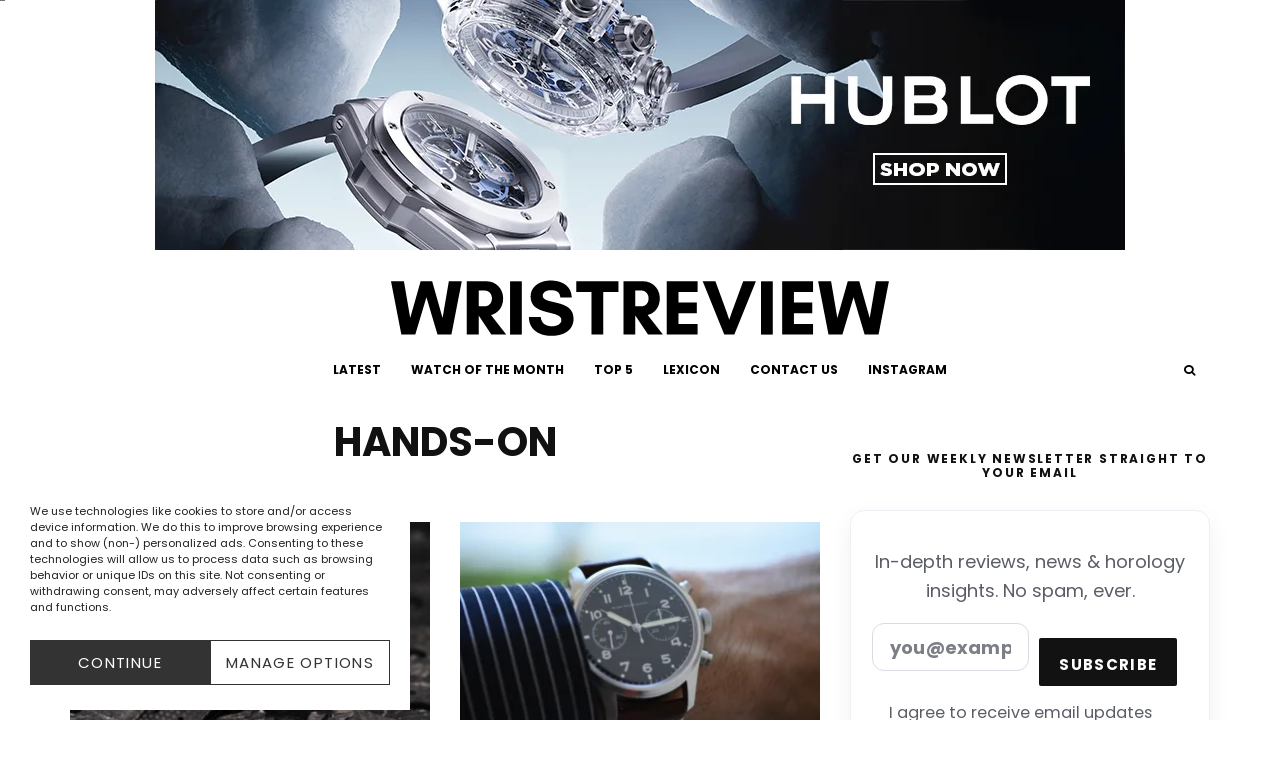

--- FILE ---
content_type: text/css; charset=utf-8
request_url: https://usercontent.one/wp/www.wristreview.com/wp-content/cache/background-css/1/usercontent.one/wp/wristreview.com/wp-content/themes/zeen/assets/css/style.css?media=1768545657?ver=1743611321&wpr_t=1768565084
body_size: 72200
content:
@charset "UTF-8";
/*!
Theme Name: Zeen
Theme URI: https://themeforest.net/item/zeen-next-generation-magazine-wordpress-theme/22709856
Description: A next generation WordPress theme with everything you need to take your site to the next level.
Version: 4.5.6
Author: Codetipi
Author URI: https://codetipi.com
Text Domain: zeen
*/
/*------------------------------------------------------------------
[1. Basics]
*/
html {
  -ms-text-size-adjust: 100%;
  -webkit-text-size-adjust: 100%;
}

body {
  margin: 0;
  -moz-osx-font-smoothing: grayscale;
  -webkit-font-smoothing: antialiased;
}

article,
aside,
details,
figcaption,
figure,
footer,
header,
hgroup,
main,
nav,
section,
li,
summary {
  display: block;
}

h1,
h2,
h3,
h4,
h5,
h6,
p,
blockquote,
figure,
ol,
dl,
ul {
  margin: 0;
  padding: 0;
}

h1,
h2,
h3,
h4,
h5,
h6 {
  font-size: inherit;
}

strong {
  font-weight: bold;
}

a,
button {
  color: inherit;
}

a, ins {
  text-decoration: none;
}

button {
  overflow: visible;
  border: 0;
  font: inherit;
  -webkit-font-smoothing: inherit;
  letter-spacing: inherit;
  background: none;
  cursor: pointer;
}

::-moz-focus-inner {
  padding: 0;
  border: 0;
}

:focus {
  outline: 0;
}

picture {
  display: block;
}

img {
  max-width: 100%;
  height: auto;
  border: 0;
}

pre {
  overflow: auto;
}

.xdebug-var-dump {
  white-space: pre-wrap;
}

code,
tt,
kbd,
pre,
samp {
  color: #555;
  padding: 3px 5px;
  font-size: 0.8666666em;
  background-color: #cce7ff;
}

kbd {
  background: #111;
  border-radius: 2px;
  color: #fff;
  padding: 4px 8px;
  margin: 0 5px;
}

code,
tt,
kbd,
pre,
var,
samp {
  font-family: "Roboto Mono", Monaco, courier, monospace;
}

.clearfix:after {
  content: "";
  display: block;
  clear: both;
}

* {
  box-sizing: border-box;
}

ul ul, ol ol, ul ol, ol ul {
  margin-top: 0;
  margin-bottom: 0;
}

hr {
  height: 1px;
  background: #111;
  margin: -1px 0 30px;
  border: 0;
}

b, strong, em, small {
  line-height: 1;
}

sup {
  line-height: 0;
  position: relative;
  vertical-align: baseline;
  top: -0.5em;
}

sub {
  bottom: -0.25em;
}

blockquote, q {
  margin: 45px 0;
  font-weight: 400 !important;
  width: 80%;
  margin-left: 10%;
  line-height: 1.5;
  position: relative;
}
blockquote:before, q:before {
  content: "\e244";
  font-family: "tipi";
  font-style: normal;
  position: absolute;
  left: -10%;
  transform: scale(-1, 1);
}
blockquote cite, blockquote + p cite, q cite, q + p cite {
  font-size: 12px;
  display: block;
  margin-top: 0.7em;
  margin-bottom: 1.4em;
}

.rtl blockquote:before, .rtl q:before {
  transform: none;
}

.block-wrap-quote blockquote {
  margin-bottom: 0;
  margin-top: 0;
}

.wp-block-pullquote, .wp-block-quote.is-large {
  padding-left: 40px;
}
.wp-block-pullquote blockquote, .wp-block-quote.is-large blockquote {
  margin: 0;
  width: 100%;
}
.wp-block-pullquote:before, .wp-block-quote.is-large:before {
  left: 0;
}

.wp-block-pullquote.alignleft, .wp-block-pullquote.alignright {
  text-align: left;
  max-width: 40%;
  padding: 0;
}

.wp-block-pullquote.alignleft {
  padding-left: 0;
  text-align: left;
}

.wp-block-pullquote.alignright {
  text-align: right;
}
.wp-block-pullquote.alignright blockquote {
  padding-left: 30px;
}
.wp-block-pullquote.alignright blockquote:before {
  left: 0;
}

.wp-block-quote.is-large {
  width: 100%;
}

q {
  font-size: 1em;
  margin: 30px 10px 30px 30px;
}

cite {
  font-style: italic;
}

dt {
  margin-bottom: 15px;
}

dd {
  padding: 0 0 15px 15px;
}

acronym {
  border-bottom: 1px dotted #888;
  cursor: help;
}

table {
  width: 100%;
  margin-bottom: 30px;
}
table th, table .shipping {
  font-weight: inherit;
}
table td, table th {
  border-top: 1px solid #f1f1f1;
  padding: 15px 10px;
}

ol, ul {
  list-style-position: inside;
}
ol li, ul li {
  display: list-item;
}
ol li ol, ol li ul, ul li ol, ul li ul {
  margin: 0 0 0 1em;
}

address {
  margin-bottom: 15px;
}

ul {
  list-style: none;
}

.entry-content ul, .entry-content ol, .block-html-content ul, .block-html-content ol {
  margin-left: 1em;
  list-style-position: outside;
  margin-bottom: 1em;
}
.entry-content ul, .block-html-content ul {
  list-style: disc;
}

ol {
  list-style-type: decimal;
}

.zeen-widget li {
  margin: 6px 0;
}

dd {
  margin-left: 0;
  margin-bottom: 1.5em;
}

pre {
  background: #eee;
  padding: 15px;
}
pre code {
  background-color: inherit;
}

video, object {
  max-width: 100%;
  height: auto;
}

mark {
  background: #eee;
  padding: 3px 5px;
}

h1 {
  font-size: 2em;
}

h2 {
  font-size: 1.666em;
}

h3 {
  font-size: 1.2em;
}

h4, h5, h6 {
  font-size: 1em;
}

.single-content .entry-content h1, .single-content .entry-content h2, .single-content .entry-content h3, .single-content .entry-content h4, .single-content .entry-content h5, .single-content .entry-content h6, .meta__full h1, .meta__full h2, .meta__full h3, .meta__full h4, .meta__full h5, .meta__full h6 {
  line-height: 1.2;
  margin: 30px 0;
}

/* ----------------------------------------------------------------------------
 * WordPress Core Styles
 * ------------------------------------------------------------------------- */
/* Text meant only for screen readers. */
.screen-reader-text {
  clip: rect(1px, 1px, 1px, 1px);
  position: absolute !important;
  white-space: nowrap;
  height: 1px;
  width: 1px;
  overflow: hidden;
}

.screen-reader-text:focus {
  background-color: #f1f1f1;
  border-radius: 3px;
  box-shadow: 0 0 2px 2px rgba(0, 0, 0, 0.6);
  clip: auto !important;
  color: #21759b;
  display: block;
  font-size: 14px;
  font-size: 0.875rem;
  font-weight: bold;
  height: auto;
  left: 5px;
  line-height: normal;
  padding: 15px 23px 14px;
  text-decoration: none;
  top: 5px;
  width: auto;
  z-index: 100000; /* Above WP toolbar. */
}

embed,
iframe,
object {
  margin-bottom: 1.5em;
  max-width: 100%;
}

.wp-block-embed-spotify iframe {
  width: 100%;
}

.blockquote {
  clear: both;
}

.video-wrap, .wp-block-embed.is-type-video:not(.is-provider-tiktok) .wp-block-embed__wrapper {
  position: relative;
  clear: both;
  width: 100%;
  padding-bottom: 56.25%;
}
.video-wrap .rll-youtube-player, .wp-block-embed.is-type-video:not(.is-provider-tiktok) .wp-block-embed__wrapper .rll-youtube-player {
  padding-bottom: 0 !important;
  width: 100%;
  height: 100% !important;
  position: absolute !important;
}

.wp-block-video video {
  width: 100%;
}

.media-wrap-audio {
  padding-bottom: 32px;
}

.video-wrap iframe,
.video-wrap object,
.video-wrap embed,
.video-wrap audio,
.video-wrap video,
.wp-block-embed.is-type-video:not(.is-provider-tiktok) iframe,
.wp-block-embed.is-type-video embed,
.wp-block-embed.is-type-video object {
  position: absolute;
  top: 0;
  left: 0;
  width: 100%;
  height: 100%;
}

.wp-caption,
.gallery-caption, .blocks-gallery-caption {
  font-size: 0.8125rem;
  font-style: italic;
  margin-bottom: 1.5em;
  max-width: 100%;
}

.wp-caption img[class*=wp-image-] {
  display: block;
  width: 100%;
  margin-left: auto;
  margin-right: auto;
}

.wp-caption .wp-caption-text {
  margin: 0.8075em 0;
}

.gallery {
  margin-bottom: 30px;
  float: left;
  width: 100%;
}

.wp-block-gallery .blocks-gallery-image figcaption, .wp-block-gallery .blocks-gallery-item figcaption {
  padding: 20px 10px 5px;
  background: linear-gradient(rgba(0, 0, 0, 0), rgba(0, 0, 0, 0.25) 75%);
}

.wp-block-gallery.is-cropped .blocks-gallery-item picture {
  height: 100%;
  flex: 1;
  -o-object-fit: cover;
     object-fit: cover;
}

ul.blocks-gallery-grid {
  margin: 0;
}

.wp-block-button__link {
  padding-left: 30px;
  padding-right: 30px;
}

.wp-block-button.aligncenter, .wp-block-button.alignnone {
  opacity: 1 !important;
}

.wp-block-image .aligncenter {
  margin-top: 2em;
  margin-bottom: 2em;
}
.wp-block-image .aligncenter figcaption {
  margin-bottom: 0;
}
.wp-block-image:first-child .align-center {
  margin-top: 0;
}

.gallery-item {
  float: left;
  vertical-align: top;
  width: 100%;
  padding-right: 5px;
  padding-bottom: 5px;
  text-align: center;
  position: relative;
}
.gallery-item:hover .gallery-caption {
  opacity: 1;
}

.gallery-columns-2 .gallery-item {
  width: 50%;
}

.gallery-columns-3 .gallery-item {
  width: 33.33%;
}

.gallery-columns-4 .gallery-item {
  width: 25%;
}

.gallery-columns-5 .gallery-item {
  width: 20%;
}

.gallery-columns-6 .gallery-item {
  width: 16.6666666667%;
}

.gallery-columns-7 .gallery-item {
  width: 14.28%;
}

.gallery-columns-8 .gallery-item {
  width: 12.5%;
}

.gallery-columns-9 .gallery-item {
  width: 11.11111%;
}

.fluidbox--ready + .blocks-gallery-item__caption {
  z-index: 991;
}
.fluidbox--ready.fluidbox--opened + .blocks-gallery-item__caption {
  opacity: 0;
}

.zeen-widget .gallery-columns-5 .gallery-item, .zeen-widget .gallery-columns-6 .gallery-item, .zeen-widget .gallery-columns-7 .gallery-item, .zeen-widget .gallery-columns-8 .gallery-item, .zeen-widget .gallery-columns-9 .gallery-item {
  width: 25%;
}
.zeen-widget ul {
  list-style: none;
}

.widget-title {
  margin-bottom: 30px;
}

.gallery-icon {
  line-height: 0;
}

.gallery-caption {
  position: absolute;
  opacity: 0;
  background: rgba(0, 0, 0, 0.5);
  margin-bottom: 5px;
  bottom: 0;
  color: #fff;
  left: 0;
  width: 100%;
  max-height: 100%;
  padding: 10px;
  transition: 0.3s ease-out opacity;
}

select {
  max-width: 100%;
}

.widget_categories ul {
  margin: 15px 0;
}
.widget_categories ul li ol, .widget_categories ul li ul {
  margin: 0 0 0 20px;
}

article.sticky .title:before {
  content: "*";
  padding-right: 5px;
}

.widget_rss li {
  margin: 0 0 30px;
  list-style-type: none;
}
.widget_rss .rsswidget {
  font-weight: 700;
}
.widget_rss .rss-date {
  font-size: 0.8em;
  display: block;
  margin: 10px 0;
}

.comment-list {
  list-style-type: none;
}
.comment-list ol {
  list-style-type: none;
}

.comment p {
  margin-bottom: 1em;
}
.comment p:last-of-type {
  margin-bottom: 0;
}

.widget_tag_cloud a {
  font-weight: 700;
  font-size: 10px !important;
  display: inline-block;
  margin: 0 10px 0 0;
  letter-spacing: 2px;
  text-transform: uppercase;
}
.widget_tag_cloud a:before {
  content: "#";
}

.site-inner select, .site-inner .select2-container--default .select2-selection--single, .site-inner input[type=text], .site-inner input[type=tel], .site-inner input[type=number], .site-inner input[type=password], .site-inner input[type=email], .site-inner input[type=url], .site-inner textarea, .site-inner .woocommerce:not(.widget_product_search) button, .site-inner fieldset, .site-inner .drop-search input, .site-inner .post-password-form input[type=submit] {
  height: 48px;
  background: transparent;
  border: 1px solid #eee;
  border-radius: 0;
  letter-spacing: 0.01em;
  padding: 0 15px;
  color: inherit;
  width: 100%;
}
.site-inner select[multiple=multiple] {
  height: auto;
}
.site-inner input[type=search] {
  background: transparent;
  border: 0;
}
.site-inner input[type=submit], .site-inner input[type=text], .site-inner input[type=tel], .site-inner input[type=number], .site-inner input[type=password], .site-inner input[type=email], .site-inner input[type=url], .site-inner textarea, .site-inner .woocommerce:not(.widget_product_search) button, .site-inner fieldset {
  -webkit-appearance: none;
  -moz-appearance: textfield;
}
.site-inner textarea {
  padding: 15px;
  min-height: 96px;
}
.site-inner fieldset, .site-inner textarea {
  height: auto;
}
.site-inner fieldset {
  margin-bottom: 30px;
}
.site-inner .post-password-form input[type=submit] {
  background: #111;
  color: #fff;
}
.site-inner .post-password-form input {
  margin-top: 15px;
}
.site-inner .post-password-form p:nth-child(2) {
  display: flex;
  align-items: flex-end;
}
.site-inner .post-password-form p:nth-child(2) label {
  width: 100%;
}
.site-inner .post-password-form p:nth-child(2) input[type=submit] {
  width: 200px;
}

.skin-dark .site-inner select, .skin-dark .site-inner input[type=text], .skin-dark .site-inner input[type=tel], .skin-dark .site-inner input[type=number], .skin-dark .site-inner input[type=password], .skin-dark .site-inner input[type=email], .skin-dark .site-inner input[type=url], .skin-dark .site-inner textarea, .skin-dark .site-inner .woocommerce:not(.widget_product_search) button, .skin-dark .site-inner fieldset, .skin-dark .site-inner .drop-search input, .skin-dark .site-inner .post-password-form input[type=submit] {
  border: 1px solid #272727;
}
.skin-dark .site-inner .mc4wp-form-fields input[type=email] {
  border: 0;
  border-bottom: 2px solid;
}
.skin-dark .site-inner .subscribe-button-2 .mc4wp-form-fields input[type=email] {
  background-color: #242528;
  border: 0;
  color: #fff !important;
}
.skin-dark .comment-form input:not(.submit), .skin-dark .comment-form textarea {
  background: transparent;
}

.zeen-checkbox {
  padding-top: 10px;
  font-size: 10px;
  display: flex;
  width: 100%;
  text-align: left;
}
.zeen-checkbox a {
  text-decoration: underline;
  margin-left: 3px;
}
.zeen-checkbox label {
  position: relative;
  cursor: pointer;
}
.zeen-checkbox label .zeen-i {
  width: 12px;
  margin-top: 2px;
  text-align: center;
  margin-right: 7px;
  height: 12px;
  display: inline-block;
  background: #eee;
  position: relative;
  transition: 0.2s ease;
  line-height: 12px;
  border-radius: 2px;
}
.zeen-checkbox label .zeen-i:before {
  border-radius: 2px;
  content: "\e908";
  font-family: "tipi";
  color: #fff;
  font-size: 8px;
  position: absolute;
  top: 0;
  left: 0;
  width: 100%;
  opacity: 0;
  height: 100%;
  transform: translatey(3px);
  transition: 0.2s ease;
}
.zeen-checkbox input[type=checkbox] {
  position: absolute;
  opacity: 0;
  top: 5px;
  left: 0;
  height: 12px;
  width: 12px;
  margin: 0;
}
.zeen-checkbox input[type=checkbox]:checked + .zeen-i {
  background: #1d69d0 !important;
}
.zeen-checkbox input[type=checkbox]:checked + .zeen-i:before {
  opacity: 1;
  transform: translatey(0);
}

.widget_search form, .widget_product_search form {
  border: 1px solid #eee;
  color: #999;
}
.widget_search form *, .widget_product_search form * {
  color: #999;
}
.widget_search .search-submit, .widget_product_search .search-submit {
  height: 48px;
  float: right;
  width: 48px;
  transition: all 0.2s;
}
.widget_search .search-submit:hover, .widget_product_search .search-submit:hover {
  background: rgba(255, 255, 255, 0.05);
}
.widget_search .search-field, .widget_product_search .search-field {
  width: 100%;
  padding: 0 20px;
}
.widget_search ::-webkit-input-placeholder, .widget_product_search ::-webkit-input-placeholder {
  color: inherit;
}
.widget_search ::-moz-placeholder, .widget_product_search ::-moz-placeholder {
  color: inherit;
}
.widget_search :-ms-input-placeholder, .widget_product_search :-ms-input-placeholder {
  color: inherit;
}

.sb-skin-2 .widget_search form {
  border: 1px solid #222;
}

#wp-calendar {
  font-size: 12px;
  width: auto;
}
#wp-calendar caption {
  padding: 20px;
  letter-spacing: 2px;
  text-transform: uppercase;
  font-size: 14px;
  font-weight: 700;
}
#wp-calendar thead, #wp-calendar tfoot, #wp-calendar tr th {
  line-height: 1;
  border: 0;
  font-size: 10px;
}
#wp-calendar tbody {
  color: #999;
}
#wp-calendar tbody .pad {
  background: transparent;
}
#wp-calendar tbody td {
  background: #f5f5f5;
  border: 1px solid transparent;
  padding: 10px;
}
#wp-calendar tbody td:hover {
  opacity: 0.5;
  color: #666;
}
#wp-calendar tbody a {
  text-decoration: underline;
}
#wp-calendar thead {
  border-bottom: 1px solid #eee;
}
#wp-calendar tr td {
  padding: 15px 13px;
  text-align: center;
  border: 0;
}
#wp-calendar #prev {
  text-align: left;
}
#wp-calendar #next {
  text-align: right;
}

.zeen-widget .mm-sb-top .sub-menu {
  padding: 0;
}
.zeen-widget .sub-menu .menu-item-has-children > a:after {
  display: none;
}
.zeen-widget .menu li, .zeen-widget.widget_categories ul li, .zeen-widget.widget_archive ul li, .zeen-widget.widget_pages ul li {
  display: block !important;
}
.zeen-widget .menu .sub-menu, .zeen-widget.widget_categories ul .sub-menu, .zeen-widget.widget_archive ul .sub-menu, .zeen-widget.widget_pages ul .sub-menu {
  opacity: 1;
  visibility: visible;
  margin: 0;
}
.zeen-widget .sub-menu {
  min-width: 0 !important;
  display: block;
  background: transparent;
  transform: none !important;
}
.zeen-widget .sub-menu li {
  border-bottom: 0;
}
.zeen-widget .sub-menu li a {
  padding: 10px 0 !important;
  display: inline;
}
.zeen-widget .sub-menu, .zeen-widget .standard-drop .sub-menu {
  position: static;
  visibility: inherit;
  opacity: inherit;
}
.zeen-widget .menu-item-has-children > a:after {
  display: none;
}

.footer-widget .menu, .footer-widget.widget_categories ul, .footer-widget.widget_archive ul, .footer-widget.widget_pages ul {
  font-size: 13px;
  letter-spacing: 1px;
}

.cb-divider .cb-title:before {
  right: 100%;
}

.cb-divider .cb-title:after {
  left: 100%;
}

.cb-divider {
  width: 100%;
  overflow: hidden;
  position: relative;
  text-align: center;
  margin: 30px 0;
}

.cb-divider .cb-title {
  color: #777;
  margin: 0;
  position: relative;
  display: inline-block;
  letter-spacing: 2px;
  line-height: 1.2;
  text-transform: uppercase;
  padding: 7px 30px;
  font-size: 14px;
  font-weight: 700;
  background: #fff;
}

.cb-divider .cb-title:after, .cb-divider .cb-title:before {
  content: "";
  display: block;
  height: 10px;
  position: absolute;
  top: 50%;
  margin-top: -5px;
  width: 1920px;
  background: #ddd;
}

.wp-block-group.has-background {
  padding: 20px 30px;
}

.slider-sync-wrap {
  width: 100%;
}

.flickity-enabled {
  position: relative;
}

.flickity-enabled:focus {
  outline: none;
}

.flickity-viewport {
  overflow: hidden;
  position: relative;
  height: 100%;
}

.flickity-slider {
  position: absolute;
  width: 100%;
  height: 100%;
}

/* draggable */
.flickity-enabled.is-draggable {
  -webkit-user-select: none;
      -ms-user-select: none;
          user-select: none;
}

.flickity-enabled.is-draggable .flickity-viewport {
  cursor: move;
  cursor: grab;
}

.flickity-enabled.is-draggable .flickity-viewport.is-pointer-down {
  cursor: grabbing;
}

.flickity-enabled.is-fullscreen {
  position: fixed;
  left: 0;
  top: 0;
  width: 100%;
  height: 100% !important;
  background: #fff;
  z-index: 200;
}
.flickity-enabled.is-fullscreen .tipi-i-maximize:before {
  content: "\e940";
}

.admin-bar .flickity-enabled.is-fullscreen {
  top: 32px;
  height: calc(100% - 32px) !important;
}

.flickity-enabled.is-fullscreen .flickity-page-dots {
  bottom: 10px;
}

.is-flickity-fullscreen .secondary-wrap {
  z-index: 2;
}

.is-flickity-fullscreen {
  overflow: hidden;
}

/* ---- flickity-fullscreen-button ---- */
.flickity-fullscreen-button {
  display: flex;
  align-items: center;
  justify-content: center;
  right: 15px;
  top: 15px;
  width: 40px;
  height: 40px;
  line-height: 40px;
  text-align: center;
  padding: 0;
  position: absolute;
  z-index: 2;
  border-radius: 50%;
  background: #fff;
}

@media only screen and (max-width: 859px) {
  .flickity-fullscreen-button {
    right: 30px;
  }
}
/* right-to-left */
.flickity-rtl .flickity-fullscreen-button {
  right: auto;
  left: 0;
}

.flickity-fullscreen-button-exit {
  display: none;
}

.flickity-enabled.is-fullscreen .flickity-fullscreen-button-exit {
  display: flex;
}

.flickity-enabled.is-fullscreen .flickity-fullscreen-button-view {
  display: none;
}

.flickity-fullscreen-button .flickity-button-icon {
  width: 16px;
  height: 16px;
}

/* flickity-fade */
.flickity-enabled.is-fade .flickity-slider > * {
  pointer-events: none;
  z-index: 0;
}

.flickity-enabled.is-fade .flickity-slider > .is-selected {
  pointer-events: auto;
  z-index: 1;
}

/* ---- page dots ---- */
.flickity-page-dots {
  position: absolute;
  padding: 0;
  width: 100%;
  bottom: 25px;
  margin: 0;
  list-style: none;
  text-align: center;
  line-height: 1;
}

.block-wrap-slider:not(.tile-design-wrap-4):not(.block-wrap-56) .flickity-page-dots {
  height: 100%;
  right: 0;
  bottom: 0;
  width: 50px;
  display: flex;
  flex-direction: column;
  justify-content: center;
  align-items: center;
}
.block-wrap-slider:not(.tile-design-wrap-4):not(.block-wrap-56) .flickity-page-dots .dot {
  margin: 5px;
}

.flickity-rtl .flickity-page-dots {
  direction: rtl;
}

.flickity-page-dots .dot {
  display: inline-block;
  width: 10px;
  height: 10px;
  margin: 0 5px;
  border-radius: 50%;
  opacity: 0.5;
  background-color: transparent;
  box-shadow: inset 0 0 0 2px white;
  transition: opacity 0.3s ease;
  cursor: pointer;
  overflow: hidden;
  position: relative;
}
.flickity-page-dots .dot:after {
  content: "";
  position: absolute;
  bottom: 0;
  height: 0;
  left: 0;
  border-radius: 50%;
  width: 100%;
  background-color: #fff;
  box-shadow: 0 0 1px #fff;
  transition: height 0.3s ease;
}

.flickity-page-dots .dot.is-selected {
  opacity: 1;
}
.flickity-page-dots .dot.is-selected:after {
  height: 100%;
}

.tipi-tip-wrap {
  transition: opacity 0.3s ease, transform 0.3s ease;
  pointer-events: none;
  position: fixed;
  top: -9999px;
  /*rtl:ignore*/
  left: -9999px;
  z-index: 103;
  opacity: 0;
  box-shadow: -5px -5px 15px rgba(62, 62, 62, 0.25);
}
.tipi-tip-wrap.tipi-tip-wrap-visible {
  opacity: 1;
  transform: translate3d(0, 0, 0);
}
.tipi-tip-wrap.tipi-tip-move {
  margin-top: -5px;
  transform: translate3d(0, 0, 0);
}
.tipi-tip-wrap.removing {
  opacity: 0;
}
.tipi-tip-wrap.z-index-override {
  z-index: 111;
}

.tipi-tip-wrap .inner {
  font-size: 10px;
  margin: 0;
  padding: 10px 15px;
  color: #fff;
  position: relative;
  white-space: nowrap;
  font-weight: 700;
  background: #111;
  border-radius: 3px;
}

.tipi-tip-wrap .detail {
  display: block;
  position: absolute;
}

.tipi-tip-wrap-b {
  margin-top: 15px;
  transform: translate3d(0, 5px, 0);
}
.tipi-tip-wrap-b .detail {
  border-right: 3px solid transparent;
  border-bottom: 3px solid #111;
  border-left: 3px solid transparent;
  top: -3px;
  left: calc(50% - 3px);
}
.tipi-tip-wrap-b.removing {
  transform: translate3d(0, 5px, 0);
}

.tipi-tip-wrap-t {
  margin-top: -15px;
  transform: translate3d(0, -5px, 0);
}
.tipi-tip-wrap-t .detail {
  border-right: 3px solid transparent;
  border-top: 3px solid #111;
  border-left: 3px solid transparent;
  bottom: -3px;
  left: calc(50% - 3px);
}
.tipi-tip-wrap-t.removing {
  transform: translate3d(0, -5px, 0);
}

.tipi-tip-wrap-r {
  transform: translate3d(5px, 0, 0);
}
.tipi-tip-wrap-r .detail {
  border-top: 3px solid transparent;
  border-right: 3px solid #111;
  border-bottom: 3px solid transparent;
  left: -3px;
  top: calc(50% - 3px);
}
.tipi-tip-wrap-r.removing {
  transform: translate3d(5px, 0, 0);
}

.tipi-tip-wrap-l {
  transform: translate3d(-5px, 0, 0);
}
.tipi-tip-wrap-l .detail {
  border-top: 3px solid transparent;
  border-left: 3px solid #111;
  border-bottom: 3px solid transparent;
  right: -3px;
  top: calc(50% - 3px);
}
.tipi-tip-wrap-l.removing {
  transform: translate3d(-5px, 0, 0);
}

@keyframes fluidboxLoading {
  0% {
    transform: translate(-50%, -50%) rotateX(0) rotateY(0);
  }
  50% {
    transform: translate(-50%, -50%) rotateX(-180deg) rotateY(0);
  }
  100% {
    transform: translate(-50%, -50%) rotateX(-180deg) rotateY(-180deg);
  }
}
.fluidbox {
  outline: none;
}

.fluidbox__overlay {
  background-color: rgba(255, 255, 255, 0.85);
  cursor: pointer;
  cursor: zoom-out;
  opacity: 0;
  pointer-events: none;
  position: fixed;
  top: -100vh; /* Negative top and bottom is to fix some Safari cases where image got blurry */
  left: -100vw;
  bottom: -100vh;
  right: -100vw;
  /* Transition time for overlay is halved to ensure that flickering doesn't happen */
  transition: all 0.5s ease-in-out;
}
.fluidbox--opened .fluidbox__overlay {
  pointer-events: auto;
}

.fluidbox__wrap {
  background-position: center center;
  background-size: cover;
  margin: 0 auto;
  position: relative;
  transition: all 0.5s ease-in-out;
}

.fluidbox__thumb {
  transition: opacity 0s ease-in-out 0s;
  /* To prevent flickering, we delay the showing of the image */
}
.fluidbox--closed .fluidbox__thumb {
  transition: opacity 0s ease-in-out 0s;
}

.fluidbox__ghost {
  background-size: 100% 100%;
  background-position: center center;
  background-repeat: no-repeat;
  position: absolute;
  transition: opacity 0s 0s, transform 0.5s 0s;
}
.fluidbox--opened .fluidbox__ghost {
  cursor: pointer;
  cursor: zoom-out;
}
.fluidbox--closed .fluidbox__ghost {
  transition: opacity 0s 0.5s, transform 0.5s 0s;
}

.fluidbox__loader {
  opacity: 0;
  perspective: 200px;
  pointer-events: none;
  position: absolute;
  top: 0;
  left: 0;
  bottom: 0;
  right: 0;
}
.fluidbox__loader::before {
  /* You can replace this with any color you want, or even a loading gif if desired */
  background-color: rgba(255, 255, 255, 0.85);
  content: "";
  transform-style: preserve-3d;
  position: absolute;
  top: 50%;
  left: 50%;
  width: 20%;
  padding-bottom: 20%;
  transform: translate(-50%, -50%);
  transition-property: transform;
  transition-duration: 0.5s;
  transition-delay: 0s;
}

.fluidbox--loading .fluidbox__loader {
  opacity: 1;
  transition: opacity 0.5s ease-in-out 0.5s;
}
.fluidbox--loading .fluidbox__loader::before {
  animation: fluidboxLoading 1s 0s infinite ease-in-out forwards;
}

.mode-alt--b .fluidbox__overlay, .skin-dark .fluidbox__overlay {
  background-color: rgb(0, 0, 0);
}

#wp-admin-bar-tipi-builder-menu i {
  opacity: 0.6;
}
#wp-admin-bar-tipi-builder-menu:hover i {
  opacity: 1;
}

/*------------------------------------------------------------------
[X. Basics]
*/
.grecaptcha-badge {
  z-index: 3;
}

h1,
h2,
h3,
h4,
h5,
h6 {
  line-height: 1.2;
}

.pswp {
  display: none;
}

.rounded-corners .flickity-viewport,
.rounded-corners .slider {
  background: transparent;
}
.rounded-corners .mask,
.rounded-corners .mask img,
.rounded-corners .slider,
.rounded-corners .slider .slide,
.rounded-corners .flickity-viewport,
.rounded-corners .zeen-pin-it {
  border-radius: 5px;
}

.zeen-effect {
  transition: 0.2s;
}

.no-max-width img {
  max-width: none;
}

article {
  min-width: 0;
}

.site-inner {
  min-height: 100vh;
  position: relative;
}

input {
  font: inherit;
}

.wp-caption {
  max-width: 100%;
}

.tipi-doc-info {
  font-weight: 400;
  text-transform: none;
  font-size: 12px;
}

.main {
  padding-bottom: 30px;
}

.title-inherit .block-title {
  color: inherit;
}

.inherit-fs-on * {
  font-size: inherit !important;
}

.link-color-wrap a {
  position: relative;
  transition: 0.3s ease;
  text-underline-position: under;
}

.dropcap--on .entry-content > p:first-of-type:first-letter {
  float: left;
  font-size: 5em;
  line-height: 0.8;
  margin: 5px 10px 5px 0;
  text-transform: uppercase;
  color: #000;
}
.dropcap--on .article-layout-skin-2 .entry-content > p:first-of-type:first-letter {
  color: #fff;
}

/*------------------------------------------------------------------
[X. Skin]
*/
.skin-light .title-light {
  opacity: 0.5;
}

.skin-dark .mask,
.skin-dark .hero,
.skin-dark .flickity-viewport {
  background: #1d1d1d;
}
.skin-dark .slider-nav .flickity-viewport {
  background: #191919;
}
.skin-dark .wpcf7-form-control.wpcf7-text,
.skin-dark .wpcf7-form-control.wpcf7-text[type=text],
.skin-dark .wpcf7-form-control.wpcf7-text[type=email],
.skin-dark .wpcf7-form-control.wpcf7-textarea {
  background: transparent;
  border: 1px solid #222;
}
.skin-dark .woocommerce-tabs {
  border-top: 1px solid #222;
  border-bottom: 1px solid #222;
}
.skin-dark .entry-content .inline-post {
  border-color: #272727;
}
.skin-dark .entry-content .inline-post .meta .title a,
.skin-dark .entry-content .inline-post a,
.skin-dark .entry-content .inline-post .see-also {
  color: #fff;
}

.article-layout-skin-2 {
  background-color: #151515;
  color: #fff;
}
.article-layout-skin-2 .cb-design-min .cb-bar,
.article-layout-skin-2 .cb-review-box-top-fs {
  background: transparent;
  color: #fff;
}
.article-layout-skin-2.title-cut-bl .hero-wrap .meta:before, .article-layout-skin-2.title-cut-bc .hero-wrap .meta:before, .article-layout-skin-2.title-cut-bl .hero-wrap .share-it:before, .article-layout-skin-2.title-cut-bc .hero-wrap .share-it:before,
.article-layout-skin-2 .flickity-viewport {
  background: #161616;
}
.article-layout-skin-2 > .meta-wrap .byline {
  color: #fff;
}
.article-layout-skin-2 > .meta-wrap .byline a {
  color: #fff;
}
.article-layout-skin-2 h1,
.article-layout-skin-2 h2,
.article-layout-skin-2 h3,
.article-layout-skin-2 h4,
.article-layout-skin-2 h5,
.article-layout-skin-2 h6,
.article-layout-skin-2 .font-1,
.article-layout-skin-2 a,
.article-layout-skin-2 .spon-block a,
.article-layout-skin-2 .sb-skin-4 a,
.article-layout-skin-2 .details .detail .total-shares-count {
  color: #fff;
}
.article-layout-skin-2 .detail + .sharer > .title {
  border-color: #232323 !important;
}
.article-layout-skin-2 article > .meta-wrap .byline-part {
  color: #8e8e8e;
}
.article-layout-skin-2 article > .meta-wrap .byline-part a {
  color: inherit;
}
.article-layout-skin-2 .widget-title,
.article-layout-skin-2 .sidebar-widget .widget-title {
  color: #fff !important;
}
.article-layout-skin-2 .content-bg,
.article-layout-skin-2 .sidebar-wrap .widgets-skin-1 .zeen-widget,
.article-layout-skin-2 .sidebar-wrap .widgets-skin-1 .block-title-wrap,
.article-layout-skin-2 .sidebar {
  background-color: transparent;
}
.article-layout-skin-2 .site-skin-1 {
  background: #222;
}
.article-layout-skin-2 div.jetpack-recipe .jetpack-recipe-meta {
  background: transparent;
  border: 1px #232323 solid;
}
.article-layout-skin-2 div.jetpack-recipe .jetpack-recipe-meta .jetpack-recipe-print a,
.article-layout-skin-2 .hero {
  background: #232323;
}
.article-layout-skin-2 .cb-design-1 .cb-review-block {
  border-top-width: 0;
}
.article-layout-skin-2 div.jetpack-recipe .jetpack-recipe-meta .jetpack-recipe-print a {
  color: #fff;
}
.article-layout-skin-2 .comment-form input,
.article-layout-skin-2 .comment-form textarea {
  background: #222 !important;
  border: 0;
  color: #fff !important;
}
.article-layout-skin-2 .related-posts-wrap .block-wrap .tipi-arrow {
  color: #fff;
  border-color: #fff;
}
.article-layout-skin-2 .related-posts-wrap .block-wrap .tipi-arrow i:after {
  background-color: #fff;
}
.article-layout-skin-2 .entry-content .inline-post {
  border-color: #272727;
}
.article-layout-skin-2 .entry-content .inline-post .meta .title a,
.article-layout-skin-2 .entry-content .inline-post a,
.article-layout-skin-2 .entry-content .inline-post .see-also {
  color: #fff;
}

.site-skin-2 h1,
.site-skin-2 h2,
.site-skin-2 h3,
.site-skin-2 h4,
.site-skin-2 h5,
.site-skin-2 h6,
.sb-skin-2 h1,
.sb-skin-2 h2,
.sb-skin-2 h3,
.sb-skin-2 h4,
.sb-skin-2 h5,
.sb-skin-2 h6,
.site-skin-2 .font-1,
.block-skin-2 h1,
.block-skin-2 h2,
.block-skin-2 h3,
.block-skin-2 h4,
.block-skin-2 h5,
.block-skin-2 h6 {
  color: #fff !important;
}

.meta-skin-2.block-wrap .preview-mini-wrap {
  background: #161616;
}
.meta-skin-2.block-wrap .preview-mini-wrap .zeen__var__options label {
  background: transparent;
}
.meta-skin-2.block-wrap .preview-mini-wrap .byline {
  color: #7b7b7b;
}
.meta-skin-2.block-wrap .preview-mini-wrap .title-wrap,
.meta-skin-2.block-wrap .preview-mini-wrap a,
.meta-skin-2.block-wrap .preview-mini-wrap .excerpt,
.meta-skin-2.block-wrap .preview-mini-wrap .woo-product-rating-overlay {
  color: #fff;
}
.meta-skin-2.block-wrap .zeen_button_type input[type=radio]:not(.radio--disabled):checked + label {
  background: #fff;
  color: #121212;
  border-color: #fff;
}

.block-skin-2 .byline,
.skin-dark .block-skin-0 .byline {
  color: #7b7b7b;
}
.block-skin-2 .byline a,
.skin-dark .block-skin-0 .byline a {
  color: inherit;
}
.block-skin-2 .preview-thumbnail,
.skin-dark .block-skin-0 .preview-thumbnail {
  border-bottom-width: 0;
}
.block-skin-2 .preview-thumbnail .byline,
.skin-dark .block-skin-0 .preview-thumbnail .byline {
  opacity: 1;
  color: #7b7b7b;
}
.block-skin-2 .preview-thumbnail .byline a,
.skin-dark .block-skin-0 .preview-thumbnail .byline a {
  color: inherit;
}
.block-skin-2 .mc4wp-form-fields input[type=email],
.block-skin-2 .mc4wp-form-fields input[type=text],
.block-skin-2 #subscribe-submit input[type=email],
.block-skin-2 #subscribe-submit input[type=text],
.skin-dark .block-skin-0 .mc4wp-form-fields input[type=email],
.skin-dark .block-skin-0 .mc4wp-form-fields input[type=text],
.skin-dark .block-skin-0 #subscribe-submit input[type=email],
.skin-dark .block-skin-0 #subscribe-submit input[type=text] {
  border-bottom-color: #fff;
  color: #fff;
}

.block-skin-4.block-skin-2 .preview-thumbnail .byline {
  color: #fff;
}

.site-skin-2 .font-2-color,
.sb-skin-2 .font-2-color,
.block-skin-2 .font-2-color,
.footer-widgets-skin-2 .widget-title {
  color: #fff !important;
}

.site-skin-2,
.sb-skin-2,
.block-skin-2 {
  color: #eee;
}

.sticky-sb-on .byline {
  -webkit-backface-visibility: hidden;
          backface-visibility: hidden;
}

/*------------------------------------------------------------------
[X. Helpers]
*/
.tipi-hidden {
  display: none;
}

.upper {
  text-transform: uppercase;
}

.zeen-stylish-posts-wrap:not(.rounded-img) .counter {
  border-radius: 0;
}

span.media-tr {
  cursor: pointer;
}

.rounded-img.zeen-stylish-posts-wrap article:hover .media-tr {
  opacity: 1;
}
.rounded-img.zeen-stylish-posts-wrap .counter ~ .media-icon {
  display: none;
}
.rounded-img.zeen-stylish-posts-wrap img {
  border-radius: 50% !important;
}
.rounded-img.zeen-stylish-posts-wrap .media-tr {
  top: 0 !important;
  left: 0 !important;
  width: 100%;
  height: 100%;
  margin: 0 !important;
  opacity: 0;
}
.rounded-img.zeen-stylish-posts-wrap .media-tr .icon-bg {
  border-radius: 50%;
}
.rounded-img.zeen-stylish-posts-wrap .media-tr:hover .icon-bg {
  transform: none;
}
.rounded-img .mask {
  background-color: transparent !important;
}
.rounded-img img {
  border-radius: 50%;
}
.rounded-img .preview-thumbnail {
  border-bottom: 0;
}

.border-b {
  border-bottom: 1px solid #e6e6e6;
}

.padding-t {
  padding-top: 45px;
}

.padding-b {
  padding-bottom: 45px;
}

.tipi-center {
  text-align: center;
}

.tipi-justify {
  text-align: justify;
}

.tipi-right {
  text-align: right;
}

.no-mb {
  margin-bottom: 0 !important;
}

.tipi-overlay,
.mask-overlay,
.overlay {
  height: 100%;
  width: 100%;
  position: absolute;
  top: 0;
  left: 0;
  -webkit-backface-visibility: hidden;
          backface-visibility: hidden;
  z-index: 1;
}

.tipi-overlay-base {
  z-index: 101;
  position: fixed;
  opacity: 0;
  visibility: hidden;
  transition: opacity 0.3s ease-out, transform 0.3s cubic-bezier(0, 0, 0.3, 1), visibility 0s 0.4s;
}
.tipi-overlay-base.active {
  opacity: 0.8;
  visibility: visible;
  transition: opacity 0.3s ease-out, transform 0.3s cubic-bezier(0, 0, 0.3, 1), visibility 0s;
}
.tipi-overlay-base.active .close {
  opacity: 1;
}

.tipi-overlay-dark {
  background: #000;
}

.tipi-overlay-light {
  background: #1f1f25;
}
.tipi-overlay-light.active {
  opacity: 0.2;
}

.media-icon.center-abs {
  position: absolute;
  left: 50%;
  top: 50%;
  transform: translate(-50%, -50%);
}

.loading > * {
  opacity: 0.35;
}

.content-latl .loading {
  opacity: 0.35 !important;
}
.content-latl .loading > * {
  opacity: 1;
}

.mask {
  line-height: 0;
  position: relative;
}
.mask img,
.mask picture {
  width: 100%;
  height: 100%;
  -o-object-fit: cover;
     object-fit: cover;
  -o-object-position: center;
     object-position: center;
  -webkit-backface-visibility: hidden;
          backface-visibility: hidden;
}
.mask .secondary-img {
  position: absolute;
  top: 0;
  left: 0;
  opacity: 0;
  transition: 0.3s ease opacity, 0.3s ease transform;
}

.ie-fit {
  background-size: cover !important;
  background-position: 50% 50% !important;
}
.ie-fit img {
  opacity: 0 !important;
  visibility: hidden !important;
}

.tipi-relative {
  position: relative;
}

.tipi-flex-wrap {
  flex-wrap: wrap;
}

.tipi-flex-left {
  align-self: flex-start;
}

.tipi-flex-space-between {
  justify-content: space-between;
}

.tipi-flex-right {
  margin-left: auto;
  text-align: right;
}

.block-da img {
  vertical-align: top;
}
.block-da .small-print {
  color: #bbb;
}

.header-related-posts .tipi-row-inner-style {
  padding: 30px 0;
}
.header-related-posts + .site-content .hero-s .single-content {
  padding-top: 0;
}
.header-related-posts .preview-classic.elements-location-2 .meta .title,
.header-related-posts .preview-classic.elements-location-4 .meta .title,
.header-related-posts .preview-classic.elements-location-5 .meta .title {
  padding-top: 20px;
}

.tipi-vertical-c,
.tipi-all-c {
  align-items: center;
}

.horizontal-menu.tipi-flex-eq-height > li {
  display: flex;
  align-items: center;
}
.horizontal-menu.tipi-flex-eq-height > li .mm-1 {
  margin-top: 2em;
}

.header-padding.tipi-flex-eq-height {
  padding-bottom: 0 !important;
  padding-top: 0 !important;
}

.site-header .header-padding {
  transition: padding 0.3s;
}

.header--overlap {
  position: absolute;
  width: 100%;
  z-index: 10;
}
.header--overlap .site-header .bg-area, .header--overlap .main-navigation .menu-bg-area, .header--overlap .secondary-wrap .menu-bg-area {
  background: transparent;
}
.header--overlap .menu-icon--text {
  color: inherit !important;
}

.header--overlap-1 .site-header a, .header--overlap-1 .horizontal-menu > li > a, .header--overlap-1 .date--secondary {
  color: #fff;
}
.header--overlap-1 .logo-fallback a {
  color: #fff !important;
}
.header--overlap-1 .tipi-cart-count {
  background: #fff;
  color: #111;
}
.header--overlap-1 .main-navigation-border {
  border-color: #fff;
}

.header--overlap-2 .site-header a, .header--overlap-2 .horizontal-menu > li > a, .header--overlap-2 .date--secondary {
  color: #111;
}
.header--overlap-2 .logo-fallback a {
  color: #111 !important;
}
.header--overlap-2 .main-navigation-border {
  border-color: #111;
}

.tipi-flex-hc {
  justify-content: center;
}

.tipi-all-c {
  justify-content: center;
}
.tipi-all-c.logo-main-wrap {
  text-align: center;
}

.logo-main-wrap:empty {
  display: none;
}

.tipi-flex-lcr {
  flex-direction: row;
  flex-wrap: wrap;
  justify-content: flex-start;
  align-items: center;
}

.tipi-flex-eq-height {
  align-items: stretch;
}

.tipi-grid {
  display: grid;
}

.tipi-flex-lcr,
.tipi-vertical-c,
.tipi-all-c,
.tipi-flex,
.tipi-flex-eq-height {
  display: flex;
}

.tipi-inline {
  display: inline-flex;
}

.tipi-flex-l {
  text-align: left;
  flex: 1;
}

.tipi-flex-c {
  text-align: center;
  flex: 1;
  margin: 0 30px;
}

.tipi-flex-r {
  text-align: right;
  flex: 1;
  justify-content: flex-end;
}

.tipi-flex-0 {
  flex: 0;
}

.tipi-flex-2 {
  flex: 2;
}

input::-webkit-input-placeholder {
  color: inherit;
}

input::-moz-placeholder {
  color: inherit;
}

input::-ms-input {
  color: inherit;
}

/*------------------------------------------------------------------
[X. Alignments]
*/
.alignleft {
  display: inline;
  float: left;
  margin-bottom: 25px;
  margin-right: 1.5em;
  max-width: 50%;
}

.alignright {
  display: inline;
  float: right;
  margin-bottom: 25px;
  margin-left: 1.5em;
  max-width: 50%;
}

.aligncenter {
  clear: both;
  display: block;
  margin-left: auto;
  margin-right: auto;
}

.alignleft,
.alignright,
.aligncenter {
  clear: left;
  margin-top: 10px;
}
.alignleft img,
.alignright img,
.aligncenter img {
  vertical-align: top;
}

.wp-block-image .alignleft,
.wp-block-image .alignright {
  margin-bottom: 15px;
}

.alignleft,
.alignright,
.aligncenter,
.alignnone {
  transition: all 0.4s cubic-bezier(0.3, 0.7, 0.7, 1);
}

.alignright {
  clear: right;
}

.tipi-fse {
  max-width: none;
}
.tipi-fse .wp-caption-text {
  padding-left: 10px;
}

.align-fs {
  overflow-x: hidden;
}
.align-fs .alignfull img {
  max-width: none;
  width: 100%;
}

.align-fs .alignfull:not(.alignwide),
.align-fs img.alignnone.size-full,
.align-fs .wp-caption.alignnone .size-full {
  margin: 30px calc(50% - 50vw);
}
.align-fs .alignfull,
.align-fs img.alignnone.size-full,
.align-fs .wp-caption.alignnone .size-full {
  width: 100vw !important;
  max-width: none;
}
.align-fs .wp-caption.alignnone .size-full {
  margin-bottom: 0;
}

.align-fs .contents-wrap .video-wrap {
  margin-bottom: 30px;
}

.wp-block-image figcaption {
  font-size: 13px;
  margin-bottom: 1em;
  margin-top: 0.5em;
  text-align: center;
}

ul.wp-block-gallery {
  margin-left: 0;
}

.contents-wrap {
  width: 100%;
  text-align: center;
}

.content-bg {
  text-align: left;
}
.content-bg > .tipi-cols,
.content-bg .main {
  background: unset;
}

/*------------------------------------------------------------------
[X. Logo]
*/
.logo {
  line-height: 0;
}
.logo a {
  vertical-align: top;
  display: inline-block;
}
.logo img {
  width: auto;
  vertical-align: top;
}
.logo span {
  display: block;
}
.logo .logo-subtitle {
  line-height: 1.3;
}

.logo-main-wrap-l .logo {
  flex-shrink: 0;
}

.logo-main-wrap-l .tipi-button-cta-wrap {
  margin-left: auto;
}

.tipi-flex-lcr.logo-main-wrap .tipi-button-cta-fill-l {
  flex: 1;
}
.tipi-flex-lcr.logo-main-wrap .tipi-button-cta-fill-l + .logo-main-wrap {
  flex: 1;
}
.tipi-flex-lcr.logo-main-wrap .tipi-button-cta-wrap {
  flex: 1;
  justify-content: flex-end;
}

.tipi-button-cta-wrap-header {
  padding-left: 30px;
}

.tipi-button-cta-wrap .tipi-button-cta {
  color: inherit !important;
}

.logo-footer {
  flex-shrink: 1;
}

.logo-fallback {
  line-height: 1;
}

.logo-subtitle {
  margin-top: 10px;
}

.logo-mob img {
  vertical-align: baseline;
}

/*------------------------------------------------------------------
[X. Icon Styles§]
*/
.menu-icon-style-3 i,
.menu-icon-style-3 img {
  margin-right: 7px;
}
.menu-icon-style-3 i + .menu-icon--text,
.menu-icon-style-3 img + .menu-icon--text {
  padding-left: 0;
}

.menu-icon-subscribe i {
  padding-right: 5px;
}
.menu-icon-subscribe i:last-child {
  padding-right: 0;
}

/*------------------------------------------------------------------
[X. Background settings]
*/
.bg-area {
  position: relative;
}

.background {
  position: absolute;
  top: 0;
  left: 0;
  width: 100%;
  height: 100%;
  z-index: -1;
}

.site-img-1 .background {
  background-repeat: no-repeat;
  background-position: center center;
  background-size: cover;
}

.site-img-2 .background,
.bg-img-2 .site-inner,
.bg-img-2 .site {
  background-repeat: repeat;
}

.site-img-3 .background,
.bg-img-3 .site-inner,
.bg-img-3 .site {
  background-repeat: no-repeat;
}

.site-img-4 .background,
.bg-img-1 .site-inner,
.bg-img-1 .site {
  background-attachment: fixed;
  background-repeat: no-repeat;
  background-position: center center;
  background-size: cover;
}

.header-skin-1 .bg-area {
  background: #fff;
}

.header-skin-5 .background,
.header-skin-6 .background,
.site-skin-5 + .background,
.site-skin-6 + .background {
  overflow: hidden;
}
.header-skin-5 .background img,
.header-skin-6 .background img,
.site-skin-5 + .background img,
.site-skin-6 + .background img {
  -o-object-fit: cover;
     object-fit: cover;
  height: 100%;
}
.header-skin-5 .background .hidden,
.header-skin-6 .background .hidden,
.site-skin-5 + .background .hidden,
.site-skin-6 + .background .hidden {
  display: none;
}
.header-skin-5 .background .media-bg,
.header-skin-6 .background .media-bg,
.site-skin-5 + .background .media-bg,
.site-skin-6 + .background .media-bg {
  height: 100%;
  width: 177.77777778vh;
  position: absolute;
  left: 50%;
  transition: 0.5s;
  top: 50%;
  transform: translate(-50%, -50%);
  min-width: 100%;
  min-height: 56.25vw;
  z-index: 1;
}
.header-skin-5 .background .media-bg:not(.active),
.header-skin-6 .background .media-bg:not(.active),
.site-skin-5 + .background .media-bg:not(.active),
.site-skin-6 + .background .media-bg:not(.active) {
  opacity: 0;
}

.site-header .bg-area {
  z-index: 3;
}

.site-header-12 .bg-area {
  z-index: 8;
}
.site-header-12 .menu-icon-mode {
  order: 2;
}

.header-skin-2 .bg-area {
  background: #1c1d1e;
}

.header-skin-1.stuck .bg-area,
.header-skin-1.slidedown .bg-area {
  background: rgba(255, 255, 255, 0.9);
}

.header-skin-2.stuck .bg-area,
.header-skin-2.slidedown .bg-area {
  background: #1c1d1e;
}

.site-skin-1,
.block-skin-bg-1:not(.skin-inner),
.block-skin-bg-1.skin-inner > .tipi-row-inner-style,
.block-skin-1:not(.skin-inner),
.block-skin-1.skin-inner .tipi-row-inner-style,
.page-header-skin-1:not(.skin-inner),
.page-header-skin-1.skin-inner .tipi-row-inner-style,
.footer-widgets-skin-1,
.sb-skin-1,
.meta-skin-1.block-wrap .preview-mini-wrap {
  background: #fff;
}

.block-wrap:not(.skin-inner) > .tipi-row-inner-style {
  background-image: none;
  background-color: transparent;
}

.skin-light .block-skin-0 .pagination,
.site-skin-1 .pagination,
.block-skin-1 .pagination,
.page-header-skin-1 .pagination,
.footer-widgets-skin-1 .pagination {
  color: #111;
}

.has-bg-img {
  position: relative;
  transition: background-color 0.5s ease-out;
}
.has-bg-img > .tipi-row-inner-style {
  position: relative;
}

.has-bg-color-dark .zeen-checkbox {
  color: white;
}

.site-skin-2,
.block-skin-bg-2:not(.skin-inner),
.block-skin-bg-2.skin-inner > .tipi-row-inner-style,
.block-skin-2:not(.skin-inner),
.block-skin-2.skin-inner .tipi-row-inner-style,
.sb-skin-2,
.page-header-skin-2:not(.skin-inner),
.page-header-skin-2.skin-inner .tipi-row-inner-style,
.footer-widgets-skin-2 {
  background: #1c1d1e;
}

.footer-widgets-skin-2 .preview-classic .meta .title,
.footer-widgets-skin-2 .preview-thumbnail .meta .title {
  color: #fff;
}

.skin-dark .block-skin-0,
.site-skin-2,
.block-skin-2,
.sb-skin-2,
.page-header-skin-2,
.footer-widgets-skin-2 {
  color: #fff;
}
.skin-dark .block-skin-0 .mask,
.site-skin-2 .mask,
.block-skin-2 .mask,
.sb-skin-2 .mask,
.page-header-skin-2 .mask,
.footer-widgets-skin-2 .mask {
  background: #0c0c0c;
}
.skin-dark .block-skin-0.page-header:not(.page-header-skin-4) .filters,
.site-skin-2.page-header:not(.page-header-skin-4) .filters,
.block-skin-2.page-header:not(.page-header-skin-4) .filters,
.sb-skin-2.page-header:not(.page-header-skin-4) .filters,
.page-header-skin-2.page-header:not(.page-header-skin-4) .filters,
.footer-widgets-skin-2.page-header:not(.page-header-skin-4) .filters {
  background: #1c1d1e;
}
.skin-dark .block-skin-0 h1,
.skin-dark .block-skin-0 h2,
.skin-dark .block-skin-0 h3,
.skin-dark .block-skin-0 h4,
.skin-dark .block-skin-0 h5,
.skin-dark .block-skin-0 h6,
.skin-dark .block-skin-0 .font-1,
.skin-dark .block-skin-0 .byline-font-1 .byline,
.site-skin-2 h1,
.site-skin-2 h2,
.site-skin-2 h3,
.site-skin-2 h4,
.site-skin-2 h5,
.site-skin-2 h6,
.site-skin-2 .font-1,
.site-skin-2 .byline-font-1 .byline,
.block-skin-2 h1,
.block-skin-2 h2,
.block-skin-2 h3,
.block-skin-2 h4,
.block-skin-2 h5,
.block-skin-2 h6,
.block-skin-2 .font-1,
.block-skin-2 .byline-font-1 .byline,
.sb-skin-2 h1,
.sb-skin-2 h2,
.sb-skin-2 h3,
.sb-skin-2 h4,
.sb-skin-2 h5,
.sb-skin-2 h6,
.sb-skin-2 .font-1,
.sb-skin-2 .byline-font-1 .byline,
.page-header-skin-2 h1,
.page-header-skin-2 h2,
.page-header-skin-2 h3,
.page-header-skin-2 h4,
.page-header-skin-2 h5,
.page-header-skin-2 h6,
.page-header-skin-2 .font-1,
.page-header-skin-2 .byline-font-1 .byline,
.footer-widgets-skin-2 h1,
.footer-widgets-skin-2 h2,
.footer-widgets-skin-2 h3,
.footer-widgets-skin-2 h4,
.footer-widgets-skin-2 h5,
.footer-widgets-skin-2 h6,
.footer-widgets-skin-2 .font-1,
.footer-widgets-skin-2 .byline-font-1 .byline {
  color: #fff;
}
.skin-dark .block-skin-0 select,
.skin-dark .block-skin-0 input[type=text],
.skin-dark .block-skin-0 input[type=tel],
.skin-dark .block-skin-0 input[type=number],
.skin-dark .block-skin-0 input[type=password],
.skin-dark .block-skin-0 input[type=email],
.skin-dark .block-skin-0 input[type=url],
.skin-dark .block-skin-0 textarea,
.skin-dark .block-skin-0 fieldset,
.site-skin-2 select,
.site-skin-2 input[type=text],
.site-skin-2 input[type=tel],
.site-skin-2 input[type=number],
.site-skin-2 input[type=password],
.site-skin-2 input[type=email],
.site-skin-2 input[type=url],
.site-skin-2 textarea,
.site-skin-2 fieldset,
.block-skin-2 select,
.block-skin-2 input[type=text],
.block-skin-2 input[type=tel],
.block-skin-2 input[type=number],
.block-skin-2 input[type=password],
.block-skin-2 input[type=email],
.block-skin-2 input[type=url],
.block-skin-2 textarea,
.block-skin-2 fieldset,
.sb-skin-2 select,
.sb-skin-2 input[type=text],
.sb-skin-2 input[type=tel],
.sb-skin-2 input[type=number],
.sb-skin-2 input[type=password],
.sb-skin-2 input[type=email],
.sb-skin-2 input[type=url],
.sb-skin-2 textarea,
.sb-skin-2 fieldset,
.page-header-skin-2 select,
.page-header-skin-2 input[type=text],
.page-header-skin-2 input[type=tel],
.page-header-skin-2 input[type=number],
.page-header-skin-2 input[type=password],
.page-header-skin-2 input[type=email],
.page-header-skin-2 input[type=url],
.page-header-skin-2 textarea,
.page-header-skin-2 fieldset,
.footer-widgets-skin-2 select,
.footer-widgets-skin-2 input[type=text],
.footer-widgets-skin-2 input[type=tel],
.footer-widgets-skin-2 input[type=number],
.footer-widgets-skin-2 input[type=password],
.footer-widgets-skin-2 input[type=email],
.footer-widgets-skin-2 input[type=url],
.footer-widgets-skin-2 textarea,
.footer-widgets-skin-2 fieldset {
  border-color: #333333;
}
.skin-dark .block-skin-0 .arrow:hover,
.site-skin-2 .arrow:hover,
.block-skin-2 .arrow:hover,
.sb-skin-2 .arrow:hover,
.page-header-skin-2 .arrow:hover,
.footer-widgets-skin-2 .arrow:hover {
  background: #202020;
}
.skin-dark .block-skin-0 .separation-border,
.skin-dark .block-skin-0 .zeen_comments_with_avatar .stylish-comment,
.site-skin-2 .separation-border,
.site-skin-2 .zeen_comments_with_avatar .stylish-comment,
.block-skin-2 .separation-border,
.block-skin-2 .zeen_comments_with_avatar .stylish-comment,
.sb-skin-2 .separation-border,
.sb-skin-2 .zeen_comments_with_avatar .stylish-comment,
.page-header-skin-2 .separation-border,
.page-header-skin-2 .zeen_comments_with_avatar .stylish-comment,
.footer-widgets-skin-2 .separation-border,
.footer-widgets-skin-2 .zeen_comments_with_avatar .stylish-comment {
  border-color: #2d2d2d;
}
.skin-dark .block-skin-0 .widget_search .search .search-submit:hover,
.site-skin-2 .widget_search .search .search-submit:hover,
.block-skin-2 .widget_search .search .search-submit:hover,
.sb-skin-2 .widget_search .search .search-submit:hover,
.page-header-skin-2 .widget_search .search .search-submit:hover,
.footer-widgets-skin-2 .widget_search .search .search-submit:hover {
  background: #fff;
}
.skin-dark .block-skin-0 .widget_search ::-webkit-input-placeholder,
.site-skin-2 .widget_search ::-webkit-input-placeholder,
.block-skin-2 .widget_search ::-webkit-input-placeholder,
.sb-skin-2 .widget_search ::-webkit-input-placeholder,
.page-header-skin-2 .widget_search ::-webkit-input-placeholder,
.footer-widgets-skin-2 .widget_search ::-webkit-input-placeholder {
  color: inherit;
}
.skin-dark .block-skin-0 .widget_search ::-moz-placeholder,
.site-skin-2 .widget_search ::-moz-placeholder,
.block-skin-2 .widget_search ::-moz-placeholder,
.sb-skin-2 .widget_search ::-moz-placeholder,
.page-header-skin-2 .widget_search ::-moz-placeholder,
.footer-widgets-skin-2 .widget_search ::-moz-placeholder {
  color: inherit;
}
.skin-dark .block-skin-0 .widget_search :-ms-input-placeholder,
.site-skin-2 .widget_search :-ms-input-placeholder,
.block-skin-2 .widget_search :-ms-input-placeholder,
.sb-skin-2 .widget_search :-ms-input-placeholder,
.page-header-skin-2 .widget_search :-ms-input-placeholder,
.footer-widgets-skin-2 .widget_search :-ms-input-placeholder {
  color: inherit;
}

.site-skin-4,
.block-skin-0,
.sb-skin-4,
.header-skin-4 .bg-area,
.page-header-skin-4,
.footer-widgets-skin-4 {
  background: transparent;
}

.site-skin-11,
.block-skin-bg-11:not(.skin-inner),
.block-skin-bg-11.skin-inner > .tipi-row-inner-style,
.block-skin-11:not(.skin-inner),
.block-skin-11.skin-inner .tipi-row-inner-style,
.sb-skin-11,
.page-header-skin-11:not(.skin-inner),
.page-header-skin-11.skin-inner .tipi-row-inner-style,
.footer-widgets-skin-11 {
  background: #f2f2f2 !important;
}

.block-skin-bg-11 .subscribe-button-2 .mc4wp-form-fields input,
.block-skin-bg-11 .zeen-checkbox label .zeen-i,
.block-skin-11 .subscribe-button-2 .mc4wp-form-fields input,
.block-skin-11 .zeen-checkbox label .zeen-i,
.has-bg-color-light .subscribe-button-2 .mc4wp-form-fields input,
.has-bg-color-light .zeen-checkbox label .zeen-i {
  background: #fff;
}

.block-skin-11 .preview-thumbnail,
.block-skin-11 .separation-border {
  border-bottom-color: #dadada;
}

.site-skin-1 .tipi-arrow,
.skin-light .block-skin-0 .tipi-arrow,
.block-skin-11 .tipi-arrow {
  border-color: #111;
  color: #111;
}
.site-skin-1 .tipi-arrow i:after,
.skin-light .block-skin-0 .tipi-arrow i:after,
.block-skin-11 .tipi-arrow i:after {
  background: #111;
}

.block-skin-2 .widget_search form,
.block-skin-2 .widget_product_search form,
.footer-widgets-skin-3 .widget_search form,
.footer-widgets-skin-3 .widget_product_search form,
.footer-widgets-skin-2 .widget_search form,
.footer-widgets-skin-2 .widget_product_search form,
.sb-skin-2 .widget_search form,
.sb-skin-2 .widget_product_search form,
.skin-dark .sb-skin-4 .widget_search form,
.skin-dark .sb-skin-4 .widget_product_search form {
  border-color: #2d2d2d;
}

.block-skin-2 .tipi-arrow,
.skin-dark .block-skin-0 .tipi-arrow,
.footer-widgets-skin-3 .tipi-arrow,
.footer-widgets-skin-2 .tipi-arrow,
.sb-skin-2 .tipi-arrow {
  border-color: #fff !important;
  color: #fff !important;
}
.block-skin-2 .tipi-arrow i:after,
.skin-dark .block-skin-0 .tipi-arrow i:after,
.footer-widgets-skin-3 .tipi-arrow i:after,
.footer-widgets-skin-2 .tipi-arrow i:after,
.sb-skin-2 .tipi-arrow i:after {
  background: #fff !important;
}
.block-skin-2 .preview-thumbnail,
.block-skin-2 .separation-border,
.skin-dark .block-skin-0 .preview-thumbnail,
.skin-dark .block-skin-0 .separation-border,
.footer-widgets-skin-3 .preview-thumbnail,
.footer-widgets-skin-3 .separation-border,
.footer-widgets-skin-2 .preview-thumbnail,
.footer-widgets-skin-2 .separation-border,
.sb-skin-2 .preview-thumbnail,
.sb-skin-2 .separation-border {
  border-bottom-color: #2d2d2d;
}

.sidebar-wrap .widgets-skin-1 .zeen-widget {
  background: #fff;
}
.sidebar-wrap .widgets-skin-1 .zeen-widget,
.sidebar-wrap .widgets-skin-1 h2,
.sidebar-wrap .widgets-skin-1 h3:not(.widget-title),
.sidebar-wrap .widgets-skin-1 h4,
.sidebar-wrap .widgets-skin-1 .font-1 {
  color: #222 !important;
}
.sidebar-wrap .widgets-skin-1 .widget-title {
  color: #222;
}

.is-sticky > * {
  -webkit-transform: translateZ(0);
}

.sidebar-wrap .widgets-skin-2 .zeen-widget {
  background: #141516;
}
.sidebar-wrap .widgets-skin-2 .zeen-widget,
.sidebar-wrap .widgets-skin-2 h2,
.sidebar-wrap .widgets-skin-2 h3:not(.widget-title),
.sidebar-wrap .widgets-skin-2 h4,
.sidebar-wrap .widgets-skin-2 .font-1 {
  color: #fff !important;
}
.sidebar-wrap .widgets-skin-2 .widget-title {
  color: #fff;
}

.sidebar-wrap .widgets-skin-11 .zeen-widget {
  background: #f1f1f1;
}
.sidebar-wrap .widgets-skin-11 .zeen-widget.widget_search form {
  border-color: #d0d0d0;
}

.footer-lower-area a,
.footer-lower-area .font-1:not(.copyright),
.footer-lower-area h3,
.footer-lower-area h2 {
  color: inherit;
}
.footer-lower-area.site-skin-1 .tipi-arrow {
  border-color: #444;
}
.footer-lower-area.site-skin-1 .tipi-arrow i:after {
  background: #444;
}

.skin-inner .tipi-row-inner-style,
.block-wrap:not(.skin-inner) {
  background-repeat: no-repeat;
  background-size: cover;
  background-position: center center;
}

.splitter,
.splitter--fade:before,
.splitter--fade:after {
  position: absolute;
  z-index: 2;
  pointer-events: none;
  line-height: 0;
  width: 100%;
}

.splitter {
  left: 0;
}

.splitter--bottom {
  bottom: -1px;
}

.splitter--top {
  top: -1px;
}
.splitter--top svg {
  transform: rotate(180deg);
}

.splitter--fade:before,
.splitter--fade:after {
  height: 60%;
  background: linear-gradient(to bottom, hsla(0deg, 0%, 100%, 0) 0%, hsla(0deg, 0%, 100%, 0.013) 8.1%, hsla(0deg, 0%, 100%, 0.049) 15.5%, hsla(0deg, 0%, 100%, 0.104) 22.5%, hsla(0deg, 0%, 100%, 0.175) 29%, hsla(0deg, 0%, 100%, 0.259) 35.3%, hsla(0deg, 0%, 100%, 0.352) 41.2%, hsla(0deg, 0%, 100%, 0.45) 47.1%, hsla(0deg, 0%, 100%, 0.55) 52.9%, hsla(0deg, 0%, 100%, 0.648) 58.8%, hsla(0deg, 0%, 100%, 0.741) 64.7%, hsla(0deg, 0%, 100%, 0.825) 71%, hsla(0deg, 0%, 100%, 0.896) 77.5%, hsla(0deg, 0%, 100%, 0.951) 84.5%, hsla(0deg, 0%, 100%, 0.987) 91.9%, hsl(0deg, 0%, 100%) 100%);
}

.article-layout-skin-2 .splitter--fade:before,
.article-layout-skin-2 .splitter--fade:after {
  background: linear-gradient(to top, hsl(0deg, 0%, 9%) 0%, hsla(0deg, 0%, 9%, 0.987) 8.1%, hsla(0deg, 0%, 9%, 0.951) 15.5%, hsla(0deg, 0%, 9%, 0.896) 22.5%, hsla(0deg, 0%, 9%, 0.825) 29%, hsla(0deg, 0%, 9%, 0.741) 35.3%, hsla(0deg, 0%, 9%, 0.648) 41.2%, hsla(0deg, 0%, 9%, 0.55) 47.1%, hsla(0deg, 0%, 9%, 0.45) 52.9%, hsla(0deg, 0%, 9%, 0.352) 58.8%, hsla(0deg, 0%, 9%, 0.259) 64.7%, hsla(0deg, 0%, 9%, 0.175) 71%, hsla(0deg, 0%, 9%, 0.104) 77.5%, hsla(0deg, 0%, 9%, 0.049) 84.5%, hsla(0deg, 0%, 9%, 0.013) 91.9%, hsla(0deg, 0%, 9%, 0) 100%);
}

.hero.splitter--fade:before {
  content: "";
  bottom: -1px;
}

.block-wrap-native .splitter--fade:before,
.block-wrap-native .splitter--fade:after {
  height: 50%;
}
.block-wrap-native .splitter--fade--bottom.splitter--fade:after {
  content: "";
  bottom: -1px;
}
.block-wrap-native .splitter--fade--top.splitter--fade:before {
  content: "";
  transform: rotate(180deg);
  top: -1px;
}

/*------------------------------------------------------------------
[X. Menu]
*/
.menu-icons {
  flex-shrink: 0;
}
.menu-icons > li > a {
  padding-left: 10px;
  padding-right: 10px;
}
.menu-icons > li > a span {
  padding-left: 7px;
}

.horizontal-menu > li {
  display: inline-block;
}
.horizontal-menu .menu-icon-mode, .horizontal-menu .menu-icon-style-3 > a {
  display: inline-flex;
  align-items: center;
}
.horizontal-menu .sub-menu {
  margin: 0;
}

.menu-main-menu,
.menu-secondary {
  flex-wrap: wrap;
}

.icon-logged-in img {
  border-radius: 50px;
  vertical-align: middle;
  width: 19px;
  min-width: 10px;
}

/*------------------------------------------------------------------
[X. Stickies]
*/
.sticky-menu {
  z-index: 50;
  top: 0;
  position: relative;
}

.site-mob-header.sticky-menu {
  width: 100% !important;
}

.stuck > .bg-area {
  background: inherit;
}

.spacer {
  background: inherit;
  z-index: 101 !important;
}

.sticky-menu-2.stuck {
  position: sticky;
  top: 0;
  transform: translate3d(0, -100%, 0);
  transition: 0.3s all;
  will-change: transform;
}
.sticky-menu-2.stuck.active {
  transform: translate3d(0, 0, 0);
}

.still {
  transition: none !important;
}

.sticky-menu-3.slidedown {
  position: sticky;
  top: 0;
  animation: slidedown 0.3s ease-out forwards;
}

#progress {
  position: absolute;
  bottom: -3px;
  height: 3px;
  width: 0;
  background-color: #ef2673;
  transition: 0.2s opacity, 0.3s bottom;
  opacity: 0;
}

.mob-bot-share {
  position: fixed;
  bottom: 0;
  height: 45px;
  width: 100%;
  transform: translatey(200%);
  transition: 0.3s all;
  z-index: 5;
}
.mob-bot-share .share-buttons {
  text-align: center;
  height: inherit;
  display: flex;
}
.mob-bot-share .share-button {
  width: 50%;
  color: #111;
  text-transform: uppercase;
  font-size: 10px;
  height: inherit;
  float: left;
  line-height: 45px;
}
.mob-bot-share i {
  font-size: 16px;
}

.mob-bot-share-2 {
  background: #fff;
  border-top: 1px solid #eee;
}

.mob-bot-share-1 .share-button {
  color: #fff;
}
.mob-bot-share-1 .share-button-wa {
  background: #00EC67;
}
.mob-bot-share-1 .share-button-vb {
  background: #7360f2;
}
.mob-bot-share-1 .share-button-tw {
  background: #1da1f2;
}
.mob-bot-share-1 .share-button-fb {
  background: #3b5998;
}
.mob-bot-share-1 .share-button-msg {
  background: #0084ff;
}
.mob-bot-share-1 .share-button-lm {
  background: #56b535;
}
.mob-bot-share-1 .share-button-tg {
  background: #0088CC;
}
.mob-bot-share-1 .share-button-pin {
  background: #bd081c;
}
.mob-bot-share-1 .share-button-hatena {
  background: #00a4de;
}

/*------------------------------------------------------------------
[X. Header]
*/
.horizontal-menu .drop,
.horizontal-menu > li > a,
.horizontal-menu .logo-main-menu a {
  display: inline-block;
}

.logo-h1 {
  line-height: 0;
}

.main-navigation {
  position: relative;
}

.menu-icon-style-3 .tipi-i-search {
  text-transform: inherit;
}

.main-menu-l .main-navigation {
  text-align: left;
}
.main-menu-l .secondary-wrap .current-date {
  padding-left: 12px;
}

.main-menu-c .main-navigation {
  text-align: center;
}

.menu-icon a:before {
  font-weight: 400 !important;
}
.menu-icon i {
  font-weight: 400 !important;
}

.main-menu-tight .menu-icon {
  float: none !important;
}

.bg-area > *,
.bg-area .bg-area-inner > * {
  position: relative;
  z-index: 11;
}
.bg-area > .splitter {
  z-index: 12;
  position: absolute;
}
.bg-area .background {
  z-index: 0;
  position: absolute;
}

.logo-main-wrap-center {
  text-align: center;
  justify-content: center;
}
.logo-main-wrap-center .logo-img {
  margin: 0 auto;
}
.logo-main-wrap-center .logo-img img[src$=".svg"] {
  min-height: 44px;
}
.logo-main-wrap-center .tipi-flex-right {
  text-align: center;
}

.logo {
  display: inline-block;
}

.logo-p_menu {
  display: flex;
  align-items: center;
  margin-right: 10px;
}

.block-da-header_top,
.logo-main-wrap-center .block-da {
  width: 100%;
  padding: 30px 0;
  line-height: 1.5;
  text-align: center;
}

.block-da-header_top {
  padding: 15px 20px;
}

/*------------------------------------------------------------------
[X. Mobile Header]
*/
.site-mob-header {
  position: relative;
  z-index: 10;
}
.site-mob-header .bg-area {
  background: inherit;
  max-width: 100%;
}
.site-mob-header .tipi-i-user {
  font-size: 18px;
}
.site-mob-header .menu-icon-login + .menu-icon-mobile-slide a {
  margin-top: 2px;
}
.site-mob-header .menu-left {
  text-align: left;
  flex: 1;
  margin-left: -7px;
}
.site-mob-header .logo-main-wrap {
  text-align: center;
}
.site-mob-header .menu-right {
  flex: 1;
  margin-right: -7px;
  margin-left: auto;
  text-align: right;
  justify-content: flex-end;
}
.site-mob-header .icons-wrap li {
  display: flex;
}
.site-mob-header .icons-wrap li a {
  padding: 0 7px;
}
.site-mob-header .menu-right-2x {
  justify-content: flex-end;
}

.site-mob-header-1 .logo-main-wrap {
  display: flex;
  justify-content: center;
}
.site-mob-header-1.site-skin-2 .logo-fallback {
  color: #fff;
}

.site-mob-header-2 .logo-main-wrap {
  text-align: left;
}

.site-mob-header-3-logo {
  text-align: center;
  margin: 30px 0;
  padding: 0 20px;
}

.site-mob-header-3 .logo-main-wrap {
  background: #fff;
  padding: 25px;
}

.menu-item-has-children > a:after {
  font-family: "tipi";
  content: "\e909";
  margin-left: 5px;
  line-height: 1;
  font-size: inherit;
}

.site-mob-menu-a-4.mob-open .site-mob-header-11 .tipi-i-menu-mob {
  opacity: 0;
}

.site-mob-header-11 {
  text-align: center;
}
.site-mob-header-11 .mobile-navigation {
  margin-top: 10px;
}
.site-mob-header-11 .mobile-navigation li {
  margin-top: 10px;
  padding: 0 5px;
}
.site-mob-header-11 .mobile-navigation .mob-tr-open {
  height: 20px;
}
.site-mob-header-11 .open-child {
  top: 1px;
  position: relative;
  margin-left: 5px;
}
.site-mob-header-11 .mobile-navigation-2 {
  z-index: 5;
  font-size: 12px;
}
.site-mob-header-11 .mobile-navigation-2 .sub-menu {
  margin-left: -5px;
  margin-top: 20px;
  position: absolute;
  background: #111;
  z-index: 1;
}
.site-mob-header-11 .mobile-navigation-2 .sub-menu a {
  color: #fff;
}
.site-mob-header-11 .mobile-navigation-2 .sub-menu li {
  padding: 10px 15px;
}
.site-mob-header-11 .mobile-navigation-2 .sub-menu .menu-item-has-children .open-child {
  display: none;
}
.site-mob-header-11 .mobile-navigation-2 .sub-menu .sub-menu {
  display: none;
}
.site-mob-header-11 .logo-main-wrap {
  width: 100%;
}

.menu-mobile .tapped .sub-menu {
  opacity: 1;
  position: relative;
  visibility: visible;
  margin-top: 5px;
  height: auto;
}
.menu-mobile .sub-menu {
  opacity: 0;
  visibility: hidden;
  transition: all 0.35s cubic-bezier(0, 0.99, 0.99, 1);
  margin-left: -5px;
  text-align: left;
  position: absolute;
}
.menu-mobile .sub-menu:not(.opened-child) li {
  display: none;
}
.menu-mobile .sub-menu li {
  margin: 0;
  position: relative;
  padding: 5px 30px;
}
.menu-mobile .sub-menu li a {
  padding: 0;
}
.menu-mobile .sub-menu .sub-menu {
  opacity: 0;
  height: 0;
  visibility: hidden;
  margin-top: 10px;
}

.main-menu-inline {
  z-index: 12;
  position: relative;
}

.sticky-top {
  position: sticky;
  top: 0;
  z-index: 12;
}

/*------------------------------------------------------------------
[X. Mobile Menu]
*/
.mob-open {
  overflow: hidden;
}

.mobile-navigation-widgets .zeen-widget {
  margin-top: 30px;
}

.mobile-navigation-dd .menu-item-has-children > a:after {
  display: none;
}
.mobile-navigation-dd .open-child i {
  transition: 0.2s ease-out;
}
.mobile-navigation-dd .child-is-open i {
  transform: rotate(-90deg);
}
.mobile-navigation-dd .child-is-open i:before {
  content: "\e5cd";
}
.mobile-navigation-dd .opened-child {
  visibility: visible !important;
  opacity: 1 !important;
}

.admin-bar .mob-menu-wrap .bg-area {
  padding-top: 30px;
}

.mob-menu-wrap {
  position: fixed;
  width: 100%;
  height: 100%;
  z-index: 102;
  top: 0;
  left: 0;
  bottom: 0;
  font-size: 18px;
}
.mob-menu-wrap .mobile-cta-wrap {
  margin-top: 15px;
}
.mob-menu-wrap .mobile-cta-wrap > div {
  width: 100%;
}
.mob-menu-wrap .mobile-cta-wrap > div a {
  width: 100%;
}
.mob-menu-wrap .mobile-cta-wrap .tipi-button-cta {
  height: auto;
  padding: 15px 0;
}
.mob-menu-wrap .mobile-cta-wrap .tipi-button-cta .button-text {
  line-height: 1;
  font-size: inherit;
}
.mob-menu-wrap .mobile-cta-wrap-2 > div {
  width: calc(50% - 10px);
}
.mob-menu-wrap .mobile-cta-wrap-2 .tipi-button-cta-wrap:first-child {
  margin-right: 20px;
}
.mob-menu-wrap .mobile-navigation .mobile-search-wrap {
  margin-top: auto;
}
.mob-menu-wrap .mobile-navigation .mobile-search-wrap .search {
  width: 100%;
  border: 1px solid #333;
  border-radius: 2px;
  padding: 10px;
}
.mob-menu-wrap .mobile-navigation .mobile-search-wrap .search .search-field {
  width: 100%;
  color: inherit;
  font-family: inherit;
}
.mob-menu-wrap .mobile-navigation .mobile-search-wrap + .vertical-menu {
  margin-top: 30px;
}
.mob-menu-wrap.site-skin-1 .mobile-navigation .search {
  border-color: #e5e5e5;
}
.mob-menu-wrap .menu-icon-subscribe {
  font-size: 15px;
}
.mob-menu-wrap .content-wrap {
  height: 100%;
}
.mob-menu-wrap .open-child:not(.text-link) {
  float: right;
}
.mob-menu-wrap .open-child:not(.text-link) i {
  font-size: 15px;
  font-weight: 700;
  position: relative;
  display: inline-block;
}
.mob-menu-wrap .opened-child {
  height: auto !important;
  position: relative !important;
}
.mob-menu-wrap .content {
  height: 100%;
  padding: 30px 45px;
  display: flex;
  flex-direction: column;
  flex-grow: 1;
  overflow: auto;
}
.mob-menu-wrap .content .logo {
  animation-delay: 0.3s;
}
.mob-menu-wrap .content .logo + .menu-icons {
  margin-top: 60px;
}
.mob-menu-wrap .content .mobile-navigation {
  animation-delay: 0.4s;
}
.mob-menu-wrap .content .menu-icons {
  animation-delay: 0.65s;
}
.mob-menu-wrap .vertical-menu {
  margin: auto;
  width: 100%;
  font-size: 18px;
}
.mob-menu-wrap .vertical-menu li {
  margin-bottom: 7px;
  font-weight: 400;
  text-transform: none;
  padding-right: 0;
}
.mob-menu-wrap .vertical-menu > li > .sub-menu {
  font-size: 13px;
  padding-top: 7px;
}
.mob-menu-wrap .mobile-navigation {
  margin-top: 30px;
  margin-bottom: 30px;
  display: flex;
  overflow: auto;
  flex-direction: column;
  flex-grow: 1;
}
.mob-menu-wrap .menu-icons {
  display: flex;
  flex-wrap: wrap;
  margin-left: -10px;
  margin-right: -10px;
}
.mob-menu-wrap .menu-icons li {
  margin: 0 5px 10px;
}
.mob-menu-wrap .menu-icons .menu-icon-login a {
  padding-right: 0;
  display: inline-block;
}
.mob-menu-wrap .menu-icons .menu-icon-login img {
  vertical-align: baseline;
}
.mob-menu-wrap .menu-icons .menu-icon-style-3,
.mob-menu-wrap .menu-icons .menu-icon-style-4 {
  display: block;
  margin-bottom: 10px;
}
.mob-menu-wrap .menu-icons .menu-icon-style-3 img,
.mob-menu-wrap .menu-icons .menu-icon-style-4 img {
  vertical-align: middle;
}
.mob-menu-wrap .bg-area {
  height: 100%;
}
.mob-menu-wrap .tipi-close-icon {
  position: absolute;
  top: 20px;
  right: 20px;
  font-size: 30px;
  z-index: 12;
  line-height: 1;
}
.mob-menu-wrap .content > * {
  opacity: 0;
  transform: translatex(-20px);
}

.admin-bar .mob-menu-wrap .tipi-close-icon {
  top: 52px;
}

.mob-open .mob-menu-wrap .content > * {
  animation-timing-function: ease-out;
  animation-fill-mode: forwards;
  animation-duration: 0.25s;
  animation-name: mobMenuL;
}
.mob-open.site-mob-menu-a-2 .mob-menu-wrap .content > * {
  animation-name: tipiSlideUpOpa;
}

@keyframes mobMenuL {
  from {
    opacity: 0;
    transform: translatex(20px);
  }
  to {
    opacity: 1;
    transform: translatex(0);
  }
}
.site-mob-menu-2 .mob-menu-wrap {
  text-align: center;
}
.site-mob-menu-2 .mob-menu-wrap .menu-item-has-children > a:first-child {
  margin-left: 15px;
}
.site-mob-menu-2 .mob-menu-wrap .sub-menu {
  text-align: center;
}
.site-mob-menu-2 .mob-menu-wrap .vertical-menu li {
  padding-left: 0;
}

.site-mob-menu-3 .mob-menu-wrap {
  font-size: 15px;
}
.site-mob-menu-3 .mob-menu-wrap .mobile-navigation {
  margin-top: 0;
}
.site-mob-menu-3 .mob-menu-wrap .tipi-close-icon {
  color: #111;
  border-radius: 50%;
  padding: 10px;
  background: rgba(255, 255, 255, 0.9);
  font-size: 15px;
}
.site-mob-menu-3 .mob-menu-wrap .content-wrap {
  padding: 25px;
  background: rgba(0, 0, 0, 0.9);
  height: 40vh;
  color: #fff;
  position: absolute;
  bottom: 15px;
  width: calc(100% - 30px);
  left: 15px;
}
.site-mob-menu-3 .mob-menu-wrap .content-wrap a {
  color: #fff;
}
.site-mob-menu-3 .mob-menu-wrap .content {
  padding: 0;
}
.site-mob-menu-3 .mob-menu-wrap .menu-icons {
  padding-top: 15px;
  margin-bottom: -15px;
}
.site-mob-menu-3 .mob-menu-wrap .logo-mobile-menu {
  position: fixed;
  top: 30px;
  left: 30px;
}
.site-mob-menu-3 .mob-menu-wrap .mobile-navigation {
  justify-content: flex-start;
}

.site-mob-menu-4 .mob-menu-wrap .open-child {
  margin-left: auto;
}
.site-mob-menu-4 .mob-menu-wrap .mobile-navigation {
  margin-top: 0;
  padding-top: 30px;
}
.site-mob-menu-4 .mob-menu-wrap .tipi-close-icon {
  top: 30px;
}
.site-mob-menu-4 .mob-menu-wrap .menu-mobile li {
  align-items: center;
  display: flex;
  flex-wrap: wrap;
  margin-bottom: 0;
}
.site-mob-menu-4 .mob-menu-wrap .menu-mobile li a,
.site-mob-menu-4 .mob-menu-wrap .menu-icons,
.site-mob-menu-4 .mob-menu-wrap .logo-mobile-menu {
  padding: 15px 20px;
  margin: 0;
}
.site-mob-menu-4 .mob-menu-wrap .menu-item-has-children a:first-child {
  width: calc(100% - 60px);
}
.site-mob-menu-4 .mob-menu-wrap .menu-item-has-children .open-child {
  width: 60px;
}
.site-mob-menu-4 .mob-menu-wrap .menu-mobile li,
.site-mob-menu-4 .mob-menu-wrap .logo-mobile-menu {
  border-bottom: 1px solid rgba(255, 255, 255, 0.2);
}
.site-mob-menu-4 .mob-menu-wrap .sub-menu {
  width: 100%;
  border-top: 1px solid rgba(255, 255, 255, 0.2);
  padding-top: 0 !important;
}
.site-mob-menu-4 .mob-menu-wrap .sub-menu li:last-of-type {
  border-bottom: 0;
  padding-bottom: 0;
}
.site-mob-menu-4 .mob-menu-wrap .content {
  padding-left: 0;
  padding-right: 0;
}
.site-mob-menu-4 .mob-menu-wrap .menu-icons {
  padding-bottom: 5px;
}
.site-mob-menu-4 .mob-menu-wrap .logo-mobile-menu {
  width: 100%;
  padding-top: 0;
  padding-bottom: 30px;
}
.site-mob-menu-4 .mob-menu-wrap.site-skin-1 .menu-mobile li,
.site-mob-menu-4 .mob-menu-wrap.site-skin-1 .logo-mobile-menu {
  border-bottom: 1px solid #f1f1f1;
}

.site-mob-menu-a-1 .mob-menu-wrap {
  transform: translateX(100%);
}
.site-mob-menu-a-1 .site-mob-header.sticky-menu-2.stuck,
.site-mob-menu-a-1 .site-mob-header,
.site-mob-menu-a-1 .site-inner,
.site-mob-menu-a-1 .sticky-menu-2 .stuck.active,
.site-mob-menu-a-1 .zeen-top-block,
.site-mob-menu-a-1 .mob-menu-wrap,
.site-mob-menu-a-1 .zeen-instagram-block {
  transition: transform 1s cubic-bezier(0.2, 1, 0.3, 1) !important;
}
.site-mob-menu-a-1.mob-open .mob-menu-wrap {
  transform: translateX(0);
}
.site-mob-menu-a-1.mob-open .site-mob-header,
.site-mob-menu-a-1.mob-open .site-inner,
.site-mob-menu-a-1.mob-open .sticky-menu-2 .stuck.active,
.site-mob-menu-a-1.mob-open .zeen-top-block {
  transform: translate3d(-50px, 0, 0) !important;
}

.site-mob-menu-a-2 .mob-menu-wrap {
  opacity: 0;
  visibility: hidden;
  transition: all 0.3s !important;
}
.site-mob-menu-a-2.mob-open {
  overflow: hidden;
}
.site-mob-menu-a-2.mob-open .mob-menu-wrap {
  opacity: 1;
  visibility: visible;
}

.tipi-i-menu-mob {
  width: 12px;
  height: 2px;
  background: #fff;
  position: relative;
  margin: 0 auto;
  border-radius: 1px;
  display: block;
}
.tipi-i-menu-mob:before, .tipi-i-menu-mob:after {
  width: inherit;
  display: block;
  height: inherit;
  border-radius: inherit;
  background: inherit;
  content: "";
  position: absolute;
  width: 125%;
}
.tipi-i-menu-mob:before {
  top: -5px;
}
.tipi-i-menu-mob:after {
  top: 5px;
}

.site-mob-header.site-skin-1 .tipi-i-menu-mob {
  background: #111;
}
.site-mob-header.site-skin-1 .menu-icon {
  color: #111;
}

.site-mob-menu-a-4 .site-inner,
.site-mob-menu-a-4 .site-mob-header.sticky-menu-2 .stuck {
  z-index: 2;
}
.site-mob-menu-a-4 .zeen-top-block {
  position: relative;
}
.site-mob-menu-a-4 .site-inner,
.site-mob-menu-a-4 .sticky-menu-2 .stuck.active,
.site-mob-menu-a-4 .zeen-top-block,
.site-mob-menu-a-4 .zeen-instagram-block {
  z-index: 3;
}
.site-mob-menu-a-4 .mob-menu-wrap {
  left: auto;
  right: 0;
  transition: transform 1s cubic-bezier(0.2, 1, 0.3, 1), visibility 0s 1.1s;
  width: calc(100vw - 60px);
  z-index: 1;
  visibility: hidden;
  transform: translate3d(50%, 0, 0);
}
.site-mob-menu-a-4 .mob-menu-wrap .mob-tr-close {
  display: none;
}
.site-mob-menu-a-4 .site-inner:after {
  content: "";
  background: #aaa;
  top: 0;
  left: 0;
  width: 100%;
  height: 100%;
  position: absolute;
  display: block;
  z-index: 300;
  opacity: 0;
  visibility: hidden;
}
.site-mob-menu-a-4.mob-open .spacer-mob-header {
  left: 80vw !important;
}
.site-mob-menu-a-4.mob-open .tipi-i-menu-mob {
  background: transparent !important;
  height: 100%;
  top: 0;
}
.site-mob-menu-a-4.mob-open .tipi-i-menu-mob:before, .site-mob-menu-a-4.mob-open .tipi-i-menu-mob:after {
  top: 0;
  background: #fff;
  width: 100%;
  height: 2px;
  top: calc(50% - 1px);
}
.site-mob-menu-a-4.mob-open .tipi-i-menu-mob:before {
  transform: rotate(-45deg);
}
.site-mob-menu-a-4.mob-open .tipi-i-menu-mob:after {
  width: 100%;
  transform: rotate(45deg);
}
.site-mob-menu-a-4.mob-open .mob-menu-wrap {
  transform: translate3d(0, 0, 0);
  transition: transform 1s cubic-bezier(0.2, 1, 0.3, 1), visibility 0s;
  visibility: visible;
}
.site-mob-menu-a-4.mob-open .mob-bot-share,
.site-mob-menu-a-4.mob-open .zeen-instagram-block,
.site-mob-menu-a-4.mob-open .site-mob-header,
.site-mob-menu-a-4.mob-open .site-inner,
.site-mob-menu-a-4.mob-open .sticky-menu-2 .stuck.active,
.site-mob-menu-a-4.mob-open .zeen-top-block,
.site-mob-menu-a-4.mob-open .top-bar-message {
  transform: translate3d(calc(60px - 100vw), 0, 0) !important;
}
.site-mob-menu-a-4.mob-open .site-inner,
.site-mob-menu-a-4.mob-open .flickity-enabled.is-fade .flickity-slider > .is-selected {
  pointer-events: none;
}
.site-mob-menu-a-4.mob-open .site-content,
.site-mob-menu-a-4.mob-open .site-footer {
  opacity: 0.2;
}
.site-mob-menu-a-4.mob-open .site-inner:after {
  opacity: 0.5;
}
.site-mob-menu-a-4.mob-open .sticky-menu-2 .stuck.active {
  left: 0;
}

.site-mob-menu-a-4.mob-open .site-skin-1.site-mob-header .tipi-i-menu-mob:before,
.site-mob-menu-a-4.mob-open .site-skin-1.site-mob-header .tipi-i-menu-mob:after {
  background: #111;
}

.mob-tr-open {
  display: block;
  padding-top: 0 !important;
  padding-bottom: 0 !important;
  height: 25px;
}
.mob-tr-open i {
  margin-right: 3px;
  float: right;
  top: calc(50% - 1px);
}

/*------------------------------------------------------------------
[X. Sidebars]
*/
.sidebar-wrap {
  z-index: 1;
  text-align: left;
}
.sidebar-wrap .sidebar {
  margin-bottom: 30px;
}
.sidebar-wrap .sb-skin-2 {
  padding-bottom: 30px;
}
.sidebar-wrap .no-widgets {
  padding: 30px;
}

.sidebar {
  width: 100%;
}
.sidebar .zeen-widget:last-of-type:not(.widget_nav_menu) {
  margin-bottom: 0;
  border-bottom-width: 0;
}
.sidebar .background {
  z-index: 0;
}

.content-area .zeen-widget {
  position: relative;
  z-index: 1;
}
.content-area .zeen-widget:first-of-type {
  padding-top: 0;
}

.site-skin-2 .widget-title {
  opacity: 0.5;
}

.zeen_social_icons .tipi-i-sz-2 {
  font-size: 30px;
}
.zeen_social_icons .tipi-i-sz-3 {
  font-size: 44px;
}

/*------------------------------------------------------------------
[X. Widgets]
*/
.textwidget h2,
.textwidget h3,
.textwidget h4 {
  margin-bottom: 0.5em;
}
.textwidget p {
  margin-bottom: 1em;
}
.textwidget p:last-child {
  margin-bottom: 0;
}

.zeen-video {
  position: relative;
  line-height: 0;
}
.zeen-video .media-icon .icon-bg {
  background: rgba(0, 0, 0, 0.15);
  border: 4px solid #fff;
}
.zeen-video .media-icon i {
  color: #fff;
}

.zeen_comments_with_avatar .author-avatar {
  width: 10px;
  display: inline-block;
  line-height: 0;
  margin-right: 5px;
}
.zeen_comments_with_avatar .author-avatar img {
  border-radius: 50%;
}
.zeen_comments_with_avatar img {
  flex-shrink: 0;
}
.zeen_comments_with_avatar i {
  margin-right: 5px;
}
.zeen_comments_with_avatar .meta-elements {
  margin-bottom: 10px;
}
.zeen_comments_with_avatar .comment-excerpt {
  float: left;
  font-size: 0.9em;
  margin-top: 10px;
  margin-bottom: 0;
}
.zeen_comments_with_avatar .meta {
  margin-bottom: -10px;
  margin-top: 15px;
  font-size: 10px;
}
.zeen_comments_with_avatar .comment-post-title {
  margin-right: 10px;
}
.zeen_comments_with_avatar .stylish-comment {
  margin-bottom: 15px;
  border-bottom: 1px dotted #eeeeee;
  padding-bottom: 15px;
}
.zeen_comments_with_avatar .stylish-comment:last-of-type {
  border-bottom: 0;
  padding-bottom: 0;
}

.sidebar-bg-dark .zeen_comments_with_avatar .stylish-comment,
.sidebar-bg-dark .preview-thumbnail {
  border-color: #232323;
}

.zeen_social_icons ul {
  margin-left: -20px;
  display: inline-block;
}
.zeen_social_icons ul > li:first-child .tipi-i-sz-1 {
  margin-left: 20px;
}
.zeen_social_icons li {
  display: inline-block;
  line-height: 1;
  text-align: center;
}
.zeen_social_icons a {
  margin: 0 20px 40px;
}
.zeen_social_icons .tipi-i-sz-1 {
  margin: 0 10px 20px;
}
.zeen_social_icons .zeen-social-icons-dark {
  color: #000;
}
.zeen_social_icons .zeen-social-icons-light {
  color: #fff;
}
.zeen_social_icons .social-align-0 {
  text-align: center;
}

.twitch {
  position: relative;
  width: 100%;
  padding-bottom: 56.25%;
  background: #161616;
}
.twitch iframe {
  position: absolute;
  width: 100%;
  height: 100%;
  z-index: 3;
  transition-delay: 0.3s;
  transition: 0.7s ease-out;
}
.twitch:after {
  content: "\f1e8";
  font-family: "tipi";
  color: #fff;
  font-size: 40px;
  position: absolute;
  top: 30px;
  right: 30px;
  z-index: 2;
  line-height: 1;
  text-align: center;
}
.twitch:not(.ani-in) iframe {
  transform: scale(0.9, 0.9);
  opacity: 0;
}

.instagram-media {
  min-width: 0 !important;
}
.instagram-media:before {
  display: none;
}

.zeen-instagram-block {
  position: relative;
}
.zeen-instagram-block .sbi_photo {
  background: #fff;
  display: block;
  position: relative;
}
.zeen-instagram-block img {
  width: 100%;
}
.zeen-instagram-block.tipi-row {
  padding-left: 0;
  padding-right: 0;
}

.zeen-instagram-2 .sbi_photo {
  background: #000;
}
.zeen-instagram-2 .sbi_photo img {
  transition: 0.2s;
}
.zeen-instagram-2 .sbi_photo:before {
  content: "\f16d";
  top: 50%;
  left: 50%;
  position: absolute;
  font-family: "tipi" !important;
  color: white;
  font-size: 30px;
  z-index: 2;
  margin-left: -13px;
  opacity: 0;
  transition: 0.2s;
}
.zeen-instagram-2 .sbi_photo:hover:before {
  opacity: 1;
}
.zeen-instagram-2 .sbi_photo:hover img {
  opacity: 0.5;
}

.zeen_stylish_posts .tipi-row-inner-style {
  padding-top: 0 !important;
  padding-bottom: 0 !important;
}
.zeen_stylish_posts .tipi-s-typo .title-wrap:first-of-type .title {
  padding-top: 15px;
}
.zeen_stylish_posts .block-wrap-55 .slider-arrow-2 {
  width: 40px;
}
.zeen_stylish_posts .block-wrap-55 .slider-arrow-2 i {
  font-size: 24px;
}
.zeen_stylish_posts .block-wrap-55 article {
  padding-bottom: 66%;
}
.zeen_stylish_posts .block-wrap-55 article .title {
  padding-top: 0 !important;
}
.zeen_stylish_posts .block-wrap-55 .slider-arrow {
  -webkit-backface-visibility: hidden;
          backface-visibility: hidden;
}
.zeen_stylish_posts article:last-of-type {
  margin-bottom: 0;
}
.zeen_stylish_posts .only-filters .load-more-wrap-2 {
  text-align: left;
  margin-bottom: 20px !important;
}
.zeen_stylish_posts .only-filters .filters {
  justify-content: center;
  margin-top: 0;
}
.zeen_stylish_posts .block .stack-1 {
  padding-bottom: 30px;
}
.zeen_stylish_posts .block .stack-1 .title {
  font-size: 15px !important;
}

.about_me__read_more {
  display: block;
  margin-top: 10px;
  font-size: 10px;
  text-transform: uppercase;
}

.about_me__content {
  padding: 0 30px;
}

.about_me__content,
.about_me__signature {
  margin-top: 30px;
  text-align: center;
}

.about_me__signature,
.about_me__img {
  text-align: center;
  line-height: 0;
}

.about_me__img--round .about_me__img img {
  border-radius: 50%;
}

.sb-skin-1 .zeen_stylish_posts .tipi-arrow {
  border-color: #111;
  color: #111;
}
.sb-skin-1 .zeen_stylish_posts i:after {
  background: #111;
}
.sb-skin-1 .lets-review__widget__design-1 .score-bar {
  background: #f2f2f2;
}
.sb-skin-1 .lets-review__widget__design-1 .score {
  color: #111;
}

.widgets-skin-11 .lets-review__widget__design-1 .score-bar {
  background: #fff;
}

.widgets-title-skin-11 .widget-title {
  background: #f2f2f2;
}

.widgets-title-skin-2 .widget-title {
  background: #1c1d1e;
}

.widgets-title-skin-2 .widget-title,
.widgets-title-skin-11 .widget-title {
  padding: 12px;
}

.widget-title-c .sidebar-widget .widget-title {
  text-align: center;
}

/*------------------------------------------------------------------
[X. Load more]
*/
.load-more-wrap-1 {
  padding: 45px 0 15px;
  text-align: center;
}

.no-more-wrap .load-more-wrap-2 {
  display: none;
}

.block-more-1 {
  font-weight: 700;
}
.block-more-1:hover i {
  transform: translateX(-3px);
}

.block-more-2 {
  margin-left: 3px;
}

.no-more {
  opacity: 0.25;
  pointer-events: none;
}

.block-changer {
  opacity: 0.5;
}

.block-mm-init {
  opacity: 1;
}

.block-changer.active {
  opacity: 1;
}
.block-changer.active:before {
  opacity: 1 !important;
}

/*------------------------------------------------------------------
[X. Tipi blocks]
*/
.grid-spacing {
  border-right: 0 solid transparent;
  border-top: 0 solid transparent;
}

.meta {
  -webkit-backface-visibility: hidden;
          backface-visibility: hidden;
}

.block-wrap-34 {
  position: relative;
}

.contents-wrap .block-wrap:first-of-type .block-81:first-of-type article:first-of-type,
.contents-wrap .block-wrap:first-of-type .block-96:first-of-type article:first-of-type,
.contents-wrap .block-wrap:first-of-type .block-93:first-of-type article:first-of-type {
  border-top-width: 0;
}

.block-wrap-social .menu-icons--wrap a {
  margin-bottom: 20px;
}
.block-wrap-social .centered {
  text-align: center;
}

#contents-wrap > .block-wrap-builder:first-of-type > .tipi-row-inner-style .block article:first-of-type .block-wrap-da .small-print {
  margin-top: 10px;
}

.block-wrap-hoverer .preview-hoverer-74 {
  overflow: hidden;
  position: relative;
  padding-bottom: 50%;
}
.block-wrap-hoverer .preview-hoverer-74.img__shape-2 {
  padding-bottom: 100%;
}
.block-wrap-hoverer .preview-hoverer-74.img__shape-3 {
  padding-bottom: 140%;
}
.block-wrap-hoverer .mask__wrap {
  position: absolute;
  height: 100%;
  width: 100%;
  background-color: #000;
}
.block-wrap-hoverer .mask__wrap .mask {
  opacity: 0;
  position: absolute;
  top: 0;
  left: 0;
  height: 100%;
  width: 100%;
  transition: 0.6s cubic-bezier(0.22, 0.61, 0.36, 1);
}
.block-wrap-hoverer .mask__wrap .selected {
  opacity: 0.7;
}
.block-wrap-hoverer .meta__wrap {
  position: absolute;
  z-index: 2;
  bottom: 0;
  padding: 0;
  height: 100%;
  width: 100%;
}
.block-wrap-hoverer article {
  align-items: flex-end;
  padding: 30px;
  border-right: 1px solid rgba(255, 255, 255, 0.25);
}
.block-wrap-hoverer article:not(.selected) .meta {
  opacity: 0.5;
}
.block-wrap-hoverer article:last-of-type {
  border-right: 0;
}
.block-wrap-hoverer article a,
.block-wrap-hoverer article .meta,
.block-wrap-hoverer article .excerpt, .block-wrap-hoverer article .price {
  color: #fff !important;
}
.block-wrap-hoverer article .title-wrap {
  margin-bottom: 1.5em;
}
.block-wrap-hoverer article .title {
  line-height: 1.5;
}
.block-wrap-hoverer article .excerpt {
  height: 0;
  padding-top: 0;
  opacity: 0;
  font-size: 0.9em !important;
}
.block-wrap-hoverer article .meta {
  overflow: hidden;
  transition: 0.2s;
}
.block-wrap-hoverer article.no-excerpt__ani .meta {
  transform: translatey(-20px);
}

.block-wrap-grid {
  overflow: hidden;
}
.block-wrap-grid .load-more-wrap-1 {
  padding-top: 45px;
}
.block-wrap-grid .only-filters {
  position: absolute;
  z-index: 2;
  padding: 0 !important;
}
.block-wrap-grid .only-filters .filters {
  justify-content: flex-end;
  width: 100%;
  right: 15px;
  top: 15px;
}
.block-wrap-grid .only-filters .filters .load-more-wrap-2 {
  margin-left: auto !important;
}

.block-negative-margins {
  overflow: visible;
  z-index: 2;
  position: relative;
}

.event__wrap {
  width: 100%;
  padding: 30px 0;
  border-bottom: 1px solid #f1f1f1;
}

.block-title-wrap + .event__wrap,
.event__wrap:first-of-type {
  border-top: 1px solid #f1f1f1;
}

.block-to-see {
  transition: 0.5s opacity, 0.5s transform;
}

.block__ani-on {
  opacity: 0;
}

.block__ani-0.tipi-seen {
  animation-name: tipiOpa;
  animation-fill-mode: forwards;
  animation-duration: 0.5s;
}

.block__ani-1.tipi-seen {
  animation-name: aniUpOpa;
  animation-fill-mode: forwards;
  animation-duration: 0.5s;
}

.block__ani-2.tipi-seen {
  animation-name: aniLeftOpa;
  animation-fill-mode: forwards;
  animation-duration: 0.5s;
}

.block__ani-3.tipi-seen {
  animation-name: aniDownOpa;
  animation-fill-mode: forwards;
  animation-duration: 0.5s;
}

.block__ani-4.tipi-seen {
  animation-name: aniRightOpa;
  animation-fill-mode: forwards;
  animation-duration: 0.5s;
}

.block__ani-5 {
  opacity: 1;
}
.block__ani-5 .mask-img {
  transform-origin: 50% 50% 0px;
}
.block__ani-5.tipi-seen .mask-img {
  animation-name: tipiPanZoom;
  animation-fill-mode: forwards;
  animation-duration: 15s;
}

.block__ani-5.tipi-seen:nth-child(4n-3) .mask-img {
  animation-name: tipiPanZoomLeft;
}
.block__ani-5.tipi-seen:nth-child(4n-1) .mask-img {
  animation-name: tipiPanZoomRight;
}
.block__ani-5:nth-child(4n-1) .mask-img {
  transform-origin: 100% 100% 0px;
}
.block__ani-5:nth-child(4n-3) .mask-img {
  transform-origin: 0% 0% 0px;
}

.ani-on-load-5 .mask-img {
  animation: tipiPanZoom 15s linear normal forwards;
  transform-origin: 50% 50% 0px;
}

.ani-on-load-6 .mask-img {
  animation: tipiZoom 1.5s ease-in normal forwards;
}

.ani-on-load-7 .mask-img {
  animation: tipiZoom 1.5s ease-in reverse forwards;
}

.ani-on-load img, .ani-on-load picture {
  opacity: 0;
  transition: 1s ease;
}
.ani-on-load .mask-img {
  animation-play-state: paused;
}
.ani-on-load.tipi-seen .mask-img {
  animation-play-state: running;
}
.ani-on-load.tipi-seen .mask-img img, .ani-on-load.tipi-seen .mask-img picture {
  opacity: 1;
}

.block__ani-stagger {
  animation-delay: calc(var(--animation-order) * 150ms);
}

.skin-dark .event__wrap {
  color: #fff;
}

.event__info {
  flex-grow: 1;
  flex-wrap: wrap;
}

.event__img {
  line-height: 0;
}

.event__date {
  min-width: 15%;
  padding-right: 50px;
}

.event__location,
.event__name__wrap {
  flex-grow: 1;
}

.col--3 .event__location {
  padding-right: 0;
}

.event__url {
  text-align: right;
}
.event__url .tipi-button {
  min-width: 130px;
  text-align: center;
}
.event__url .tipi-button i {
  right: 20px;
}
.event__url span.tipi-button {
  opacity: 0.6;
  cursor: auto;
}

.event__el img {
  width: 35px;
  margin-right: 10px;
}

.block-skin-2 .event__wrap {
  border-color: #292929;
}

.block-wrap-classic .only-filters .filters {
  position: relative;
  text-align: center;
  width: 100%;
}

.tipi-row-inner-box {
  position: relative;
  background: inherit;
}

.tipi-row-inner-style {
  width: 100%;
  background: inherit;
}

.block {
  position: relative;
  align-items: stretch;
  flex-flow: row wrap;
}
.block article {
  position: relative;
}

.block-piece {
  width: 100%;
}
.block-piece article {
  float: left;
}

.preview-2:not(.elements-location-2) .title-wrap:first-child {
  padding-top: 10px;
}
.preview-2 .mask {
  max-height: 500px;
  display: flex;
  overflow: hidden;
  align-items: center;
}

.mask-img {
  display: block;
  width: 100%;
  height: 100%;
}

.zeen-col-sz-66 .preview-2 .mask {
  max-height: 385px;
}

.zeen-col--narrow .stack-1 .byline-2 {
  margin-top: 20px;
}

.block-col-self .preview-2 .mask {
  max-height: 650px;
}
.block-col-self .zeen-da-wrap {
  text-align: center;
}

.preview-2.shape-p .mask, .preview-2.shape-s .mask {
  max-height: none;
}

.block-ani {
  overflow: hidden;
}
.block-ani article {
  opacity: 0;
}
.block-ani.loaded article {
  animation-timing-function: cubic-bezier(0, 0, 0.3, 1);
  animation-fill-mode: forwards;
  animation-duration: 0.2s;
  animation-name: tipiSlideUpOpa;
  animation-delay: calc(0.075s * var(--animation-order));
}
.block-ani.block-ani-r article {
  animation-name: tipiSlideRightOpa;
}
.block-ani.block-ani-l article {
  animation-name: tipiSlideLeftOpa;
}

.block-wrap {
  border: 0;
  margin-left: auto;
  margin-right: auto;
  border-image-slice: 1;
  width: 100%;
  display: block;
  text-align: left;
}
.block-wrap .tipi-row-inner-style {
  border-image-slice: 1;
}

.site-skin-2 .load-more-wrap .tipi-button-border {
  border-color: #fff;
}
.site-skin-2 .load-more-wrap .tipi-button-border:hover {
  background: #fff;
  color: #222 !important;
}
.site-skin-2 .load-more-wrap .tipi-arrow {
  color: #fff;
  border-color: #fff;
}
.site-skin-2 .load-more-wrap .tipi-arrow i:after {
  background: #fff;
}

.tipi-row-inner-box {
  width: 100%;
}

.ppl-s-2 .block,
.ppl-m-3 .block,
.ppl-l-3 .block,
.ppl-xl-4 .block,
.ppl-xl-5 .block,
.block-wrap-42 .block {
  justify-content: space-between;
}

.block-67 {
  align-items: center;
}

.block-69 .preview-thumbnail {
  border-bottom: 0;
}
.block-69 .preview-thumbnail .mask {
  width: 100%;
}
.block-69 .block-piece-1 .meta {
  text-align: center;
}

.hero-wrap.gallery-viewing .mask-overlay {
  opacity: 0;
  visibility: hidden;
}

.title-middle .gallery-viewing .hero-meta,
.title-middle-bl .gallery-viewing .hero-meta {
  opacity: 0;
  pointer-events: none;
}
.title-middle .gallery-viewing .slide:before,
.title-middle-bl .gallery-viewing .slide:before {
  opacity: 0 !important;
}

.tiled-gallery .gallery-row {
  overflow: hidden;
  width: 100% !important;
}

.classic-title-overlay .block-piece-1 .mask,
.classic-title-overlay .block-67 .mask,
.drop-it .tile-design-4 .mask,
.meta-overlaid article .mask,
.classic-to-grid .mask {
  background: #111;
}
.classic-title-overlay .block-piece-1 .mask .wp-post-image,
.classic-title-overlay .block-67 .mask .wp-post-image,
.drop-it .tile-design-4 .mask .wp-post-image,
.meta-overlaid article .mask .wp-post-image,
.classic-to-grid .mask .wp-post-image {
  opacity: 0.6;
}
.classic-title-overlay .block-piece-1 .extras,
.classic-title-overlay .block-67 .extras,
.drop-it .tile-design-4 .extras,
.meta-overlaid article .extras,
.classic-to-grid .extras {
  top: 15px;
  right: 15px;
  left: auto;
}
.classic-title-overlay .block-piece-1 a,
.classic-title-overlay .block-67 a,
.drop-it .tile-design-4 a,
.meta-overlaid article a,
.classic-to-grid a {
  color: #666;
}
.classic-title-overlay .block-piece-1 .has-post-thumbnail a,
.classic-title-overlay .block-piece-1 .has-post-thumbnail p,
.classic-title-overlay .block-piece-1 .has-post-thumbnail .byline-part,
.classic-title-overlay .block-67 .has-post-thumbnail a,
.classic-title-overlay .block-67 .has-post-thumbnail p,
.classic-title-overlay .block-67 .has-post-thumbnail .byline-part,
.drop-it .tile-design-4 .has-post-thumbnail a,
.drop-it .tile-design-4 .has-post-thumbnail p,
.drop-it .tile-design-4 .has-post-thumbnail .byline-part,
.meta-overlaid article .has-post-thumbnail a,
.meta-overlaid article .has-post-thumbnail p,
.meta-overlaid article .has-post-thumbnail .byline-part,
.classic-to-grid .has-post-thumbnail a,
.classic-to-grid .has-post-thumbnail p,
.classic-to-grid .has-post-thumbnail .byline-part {
  color: #fff;
}
.classic-title-overlay .block-piece-1 .meta,
.classic-title-overlay .block-67 .meta,
.drop-it .tile-design-4 .meta,
.meta-overlaid article .meta,
.classic-to-grid .meta {
  position: absolute;
  top: 50%;
  transform: translatey(-50%);
}
.classic-title-overlay .block-piece-1 .media-icon,
.classic-title-overlay .block-piece-1 .secondary-img,
.classic-title-overlay .block-piece-1 .lets-review-api-wrap,
.classic-title-overlay .block-67 .media-icon,
.classic-title-overlay .block-67 .secondary-img,
.classic-title-overlay .block-67 .lets-review-api-wrap,
.drop-it .tile-design-4 .media-icon,
.drop-it .tile-design-4 .secondary-img,
.drop-it .tile-design-4 .lets-review-api-wrap,
.meta-overlaid article .media-icon,
.meta-overlaid article .secondary-img,
.meta-overlaid article .lets-review-api-wrap,
.classic-to-grid .media-icon,
.classic-to-grid .secondary-img,
.classic-to-grid .lets-review-api-wrap {
  display: none !important;
}

.classic-to-grid a,
.classic-to-grid .byline a,
.classic-to-grid .byline {
  color: #fff;
}
.classic-to-grid.stack-1 .byline-2 {
  margin-top: 0;
}
.classic-to-grid .mask-overlay {
  z-index: 10;
}
.classic-to-grid:hover .wp-post-image {
  opacity: 0.4;
}

.classic-title-overlay .block-piece-1 .title,
.classic-title-overlay .block-67 .title {
  padding: 0 30px !important;
}

.zeen-da-wrap {
  width: 100%;
}

.block-wrap-50 {
  text-align: center;
}
.block-wrap-50 .block-title-wrap {
  opacity: 0.5;
  margin-bottom: 5px;
  text-align: center;
}
.block-wrap-50 .block-title-wrap .block-title,
.block-wrap-50 .block-title-wrap .block-subtitle {
  font-size: 12px;
}
.block-wrap-50 img {
  vertical-align: top;
}

.block-29 .meta .title,
.block-28 .meta .title {
  font-size: 15px;
}
.block-29 .meta .subtitle,
.block-28 .meta .subtitle {
  font-size: 12px;
  margin-top: 2px;
}

.block-wrap-55 {
  text-align: center;
}
.block-wrap-55 .meta .title {
  font-size: 18px;
}
.block-wrap-55 .media-icon {
  display: none !important;
}

.inline-post .block a {
  color: inherit;
}
.inline-post .block a:after {
  display: none;
}

.preview-thumbnail {
  border-bottom: 1px dotted #e9e9e9;
  margin-bottom: 15px;
  padding-bottom: 15px;
}
.preview-thumbnail .image__count {
  display: none;
}

.preview-thumbnail:last-of-type {
  margin-bottom: 0;
  border-bottom: 0;
  padding-bottom: 0;
}

.block-wrap-35 .is-empty .title {
  min-width: 240px;
  max-width: 90%;
}
.block-wrap-35 .meta__wrap {
  position: absolute;
  top: 0;
  left: 0;
  height: 100%;
  text-align: center;
  line-height: 1.5;
  width: 100%;
}
.block-wrap-35 .meta__wrap .title {
  padding: 15px 20px;
}
.block-wrap-35 .meta__wrap .block-title {
  display: block;
}
.block-wrap-35 .meta__wrap_f {
  pointer-events: none;
}
.block-wrap-35 .mask {
  background: transparent;
  overflow: hidden;
}
.block-wrap-35 img {
  width: 100%;
}

.block-wrap-33 .small-print {
  margin-left: 10%;
  display: block;
  font-size: 12px;
}

.zeen-top-block .block-81 .preview-81 {
  padding-bottom: 0;
  height: 100vh;
  max-height: 50vh;
}
.zeen-top-block .block-81 .preview-81 .meta {
  max-width: 80vw;
}
.zeen-top-block .preview-grid .mask {
  background: #161616;
}
.zeen-top-block .block-wrap {
  width: 100%;
}
.zeen-top-block .block-wrap .tipi-row-inner-style {
  background-color: #000;
}
.zeen-top-block .block-wrap .block {
  width: 100%;
}
.zeen-top-block .block-wrap .block article {
  border-width: 0;
}
.zeen-top-block .block-wrap.tipi-fs {
  padding: 0;
}
.zeen-top-block .block .preview-grid .mask img {
  position: static;
}
.zeen-top-block article .mask {
  padding-bottom: 0 !important;
}
.zeen-top-block .block-title-wrap {
  display: none;
}
.zeen-top-block .block-fs {
  padding: 0;
}
.zeen-top-block .special-title {
  position: absolute;
  top: 15px;
  left: 30px;
  z-index: 2;
  color: #fff;
  font-size: 10px;
}
.zeen-top-block.standard-ani {
  padding-bottom: 0 !important;
  overflow: hidden;
}
.zeen-top-block.standard-ani > .block-wrap {
  position: static;
  margin-bottom: -2px;
}

.byline-1-exists .special-title {
  left: 50%;
  transform: translatex(-50%);
}

.admin-bar .zeen-top-block .special-title {
  top: 60px;
}

.separation-border-v {
  display: none;
}

.separation-border:last-of-type:not(.masonry-child):not(.preview-text) {
  margin-bottom: 0;
  padding-bottom: 0;
  border-bottom: 0;
}

.mask:hover .secondary-img,
.preview-grid:hover .secondary-img {
  opacity: 1;
  z-index: 0;
}
.mask:hover picture.secondary-img img,
.preview-grid:hover picture.secondary-img img {
  opacity: 1 !important;
}

.preview-mini-wrap {
  position: relative;
}

.meta-overlay-base .with-fi .media-icon {
  display: none;
}
.meta-overlay-base .with-fi .preview-mini-wrap {
  overflow: hidden;
}
.meta-overlay-base .with-fi .preview-mini-wrap .mask-overlay {
  background: #000;
}
.meta-overlay-base .with-fi .meta {
  position: absolute;
  z-index: 2;
  color: #fff;
  pointer-events: none;
}
.meta-overlay-base .with-fi .meta .title a,
.meta-overlay-base .with-fi .meta .byline a,
.meta-overlay-base .with-fi .meta .read-more,
.meta-overlay-base .with-fi .meta .byline {
  color: #fff;
}
.meta-overlay-base .with-fi .meta .excerpt {
  color: #fff !important;
}
.meta-overlay-base .with-fi .byline-2 {
  margin-top: 0;
}
.meta-overlay-base .with-fi.preview-classic .mask:before {
  background: #000;
  opacity: 0.4 !important;
  content: "";
  position: absolute;
  top: 0;
  left: 0;
  pointer-events: none;
  width: 100%;
  height: 100%;
  z-index: 1;
}

.mejs-offscreen {
  -webkit-clip-path: none !important;
          clip-path: none !important;
}

.meta-overlay-1 .with-fi .meta,
.meta-overlay-3 .with-fi .meta {
  padding: 0 15px;
  top: 50%;
  left: 50%;
  text-align: center;
  transform: translate3d(-50%, calc(15px - 50%), 0);
}

.meta-overlay-2 .with-fi .meta,
.meta-overlay-4 .with-fi .meta {
  text-align: left;
  bottom: 0 !important;
  top: auto;
  padding: 30px;
}
.meta-overlay-2 .stack-design-2 .meta,
.meta-overlay-4 .stack-design-2 .meta {
  margin-left: 0;
}

.meta-overlay-3 .with-fi .meta {
  transform: translate3d(-50%, -50%, 0);
}

.preview-2 {
  width: 100%;
}

.split-1 .mask {
  flex: 0 0 34%;
}
.split-1 .meta {
  padding-left: 15px;
  padding-right: 10px;
}
.split-1 .meta .title-wrap:first-of-type .title {
  padding-top: 0;
}
.split-1.no-fi .meta {
  padding-left: 0 !important;
  padding-right: 0 !important;
}

.split-1.preview-3 .mask {
  flex: 0 0 50% !important;
}
.split-1.preview-3 .meta {
  text-align: center;
  padding: 0 10px;
}

.flipped .split-1 .preview-mini-wrap {
  flex-direction: row-reverse;
}
.flipped .split-1 .meta {
  padding-right: 15px;
}

.split-design-1 .preview-mini-wrap {
  align-items: center;
}

.split-design-2 .preview-mini-wrap {
  align-items: flex-start;
}

.split-1 .preview-mini-wrap {
  display: flex;
}

.preview-thumbnail .mask {
  margin-right: 0;
}
.preview-thumbnail .byline .author-avatar img {
  width: 10px;
}
.preview-thumbnail .byline-3 {
  margin-top: 10px;
}
.preview-thumbnail .preview-mini-wrap .meta {
  padding-right: 0;
}
.preview-thumbnail .byline:not(.byline-cats-design-2):not(.byline-cats-design-4) .byline-part:not(.author-avatar) {
  opacity: 0.5;
}

.preview-thumbnail:not(.no-fi):not(.stack-1) .meta {
  padding-left: 20px;
}

.stack-design-1 {
  text-align: left;
}

.stack-design-2 {
  text-align: center;
}
.stack-design-2 .meta {
  padding-left: 7%;
  padding-right: 7%;
  max-width: 770px;
  margin-left: auto;
  margin-right: auto;
  float: none;
}

.preview-25 .preview-mini-wrap {
  align-items: center;
}
.preview-25 .preview-mini-wrap .mask {
  background: transparent !important;
}
.preview-25 .preview-mini-wrap .mask img {
  border-radius: 50%;
}
.preview-25 .preview-mini-wrap .meta {
  padding-left: 20px;
  overflow: hidden;
}
.preview-25 .preview-mini-wrap .title {
  padding-top: 0;
  text-overflow: ellipsis;
  white-space: nowrap;
  overflow: hidden;
}
.preview-25 .preview-mini-wrap .title a {
  display: inline;
}

.preview-25,
.preview-22 {
  margin-bottom: 30px;
  padding-bottom: 0;
  border-bottom: 0;
}
.preview-25 .price,
.preview-22 .price {
  margin-top: 5px;
}

.block-25 .tipi-fill {
  display: none;
}

.tipi-spin {
  position: relative;
}
.tipi-spin:before {
  content: "";
  position: absolute;
  top: 50%;
  left: 50%;
  transform: translate(-50%, -50%);
  border: 3px solid #fff;
  border-left-color: transparent !important;
  border-right-color: transparent !important;
  border-radius: 50%;
  width: 50px;
  height: 50px;
  margin-top: -28px;
  z-index: 2;
  transition: opacity 0.3s;
  margin-left: -28px;
  animation: fullspin 1s infinite ease-out;
}
.tipi-spin.tipi-row-inner-style:before {
  opacity: 1;
  border-color: #111;
}

.tipi-spin-dark:before {
  border-color: #111;
}

.frame-wrap-46 {
  width: 100%;
  padding-bottom: 66.27%;
  position: relative;
  background: #191b1c;
  transition: padding 0.6s ease-out;
}
.frame-wrap-46 iframe,
.frame-wrap-46 video,
.frame-wrap-46 audio {
  height: 100%;
  width: 100%;
  position: absolute;
  top: 0;
  left: 0;
}

.frame-wrap-46-pad {
  position: relative;
  width: 100%;
}

.block-wrap-video-player .icon-base-2 {
  left: auto;
  bottom: auto;
}
.block-wrap-video-player .mask {
  background: #000 !important;
}
.block-wrap-video-player .mask img {
  opacity: 0.5;
}
.block-wrap-video-player .videos-wrap {
  max-width: 100%;
}
.block-wrap-video-player .duration {
  color: #fff;
  font-size: 12px;
  font-weight: 400;
  display: block;
}
.block-wrap-video-player .loading-embed iframe {
  opacity: 0;
}
.block-wrap-video-player .loading-embed .meta {
  opacity: 0;
  visibility: hidden;
}
.block-wrap-video-player .loading-embed.active-embed .tipi-spin:before {
  opacity: 0;
  visibility: hidden;
}
.block-wrap-video-player .loading-embed.active-embed iframe {
  opacity: 1;
}
.block-wrap-video-player .loading-embed.embed-ldd-once .frame-wrap-46 {
  padding-bottom: 56.25%;
}
.block-wrap-video-player .mask iframe {
  transition: 1s all;
}
.block-wrap-video-player img {
  transition: 0.3s;
  -webkit-backface-visibility: hidden;
          backface-visibility: hidden;
}
.block-wrap-video-player .block-piece {
  float: left;
}
.block-wrap-video-player .block-piece-1 .title {
  color: #fff;
}
.block-wrap-video-player .block-piece-1 a {
  color: inherit;
}
.block-wrap-video-player .block-piece-1 .duration {
  margin-top: 10px;
  font-size: 15px;
}
.block-wrap-video-player .block-piece-1 .mask {
  display: flex;
  align-items: center;
  justify-content: center;
}
.block-wrap-video-player .block-piece-1 .mask a:first-child {
  background: #1c1d1e;
  pointer-events: none;
}
.block-wrap-video-player .embed-error {
  position: absolute;
  color: #fff;
  top: 50%;
  left: 20%;
  width: 60%;
  line-height: 1.5;
  text-align: center;
  transform: translateY(-50%);
}
.block-wrap-video-player .playing-msg {
  opacity: 0;
  visibility: hidden;
  position: absolute;
  top: 50%;
  color: #fff;
  width: 100%;
  left: 0;
  text-align: center;
  font-size: 10px;
  font-weight: 700;
  text-transform: uppercase;
}

.block-wrap-203 .mask img {
  opacity: 0.75;
}
.block-wrap-203 .block-piece-2 article .media-icon {
  opacity: 0;
}
.block-wrap-203 .block-piece-2 article:hover .media-icon {
  opacity: 1;
}
.block-wrap-203 .block-piece-2 article:hover .mask {
  opacity: 0.6;
}
.block-wrap-203 .block-piece-1 .mask img {
  opacity: 0.3;
}
.block-wrap-203 .block-piece-1 .duration:not(.views) {
  padding: 3px 8px;
}
.block-wrap-203 .duration + .views {
  margin-left: 15px;
}
.block-wrap-203 .frame-wrap-46 {
  padding-bottom: 56.25%;
}
.block-wrap-203 .videos-mini-wrap .mask .duration {
  position: absolute;
  bottom: 3px;
  right: 3px;
  font-size: 10px;
}
.block-wrap-203 .videos-mini-wrap .meta {
  padding-left: 15px;
}
.block-wrap-203 .duration:not(.views) {
  padding: 3px;
  background: #111;
  border-radius: 2px;
  color: #fff;
}

.videos-mini-wrap .duration {
  color: #fff;
  font-size: 12px;
  font-weight: 400;
}
.videos-mini-wrap .media-icon {
  opacity: 0.9;
  width: 36px;
  height: 36px;
}
.videos-mini-wrap .media-icon .icon-bg {
  background: #fff;
}
.videos-mini-wrap .media-icon i {
  color: #272727;
}
.videos-mini-wrap article {
  position: relative;
  display: flex;
  align-items: center;
  margin-bottom: 15px;
  padding-bottom: 15px;
  min-height: 70px;
  min-width: 80%;
  flex-basis: 33.333%;
  cursor: pointer;
}
.videos-mini-wrap article:last-of-type {
  margin-bottom: 0;
  padding-bottom: 15px;
  border-bottom: 0;
}
.videos-mini-wrap article:hover .mask img {
  opacity: 0.2;
}
.videos-mini-wrap article:hover .media-icon {
  opacity: 1;
}
.videos-mini-wrap article:hover .icon-bg {
  transform: scale(1.1, 1.1);
  box-shadow: 0 10px 30px rgba(0, 0, 0, 0.25);
}
.videos-mini-wrap article .title {
  margin-top: 0;
  font-size: 13px;
  padding-top: 0 !important;
  color: #fff;
}
.videos-mini-wrap article .title a {
  pointer-events: none;
  cursor: default;
  white-space: nowrap;
  text-overflow: ellipsis;
  overflow: hidden;
  display: block;
}
.videos-mini-wrap .duration {
  font-size: 10px;
  color: #888;
  padding-top: 10px;
  line-height: 1;
}
.videos-mini-wrap .no-fi .title-wrap {
  margin-bottom: -3px;
}
.videos-mini-wrap .with-fi .media-icon {
  left: 50%;
  top: 50%;
  margin-left: -18px;
  margin-top: -18px;
}
.videos-mini-wrap .mask {
  float: left;
  height: 75px;
  width: 75px;
  flex: 0 0 75px;
  flex-shrink: 0;
}
.videos-mini-wrap .view-count {
  font-size: 10px;
  padding-top: 3px;
  margin-bottom: 0;
  color: #888;
}
.videos-mini-wrap .meta {
  width: calc(100% - 75px);
  padding-left: 20px;
}
.videos-mini-wrap .mask-img {
  pointer-events: none;
}
.videos-mini-wrap::-webkit-scrollbar-thumb {
  background: #333;
  border-radius: 2px;
}
.videos-mini-wrap::-webkit-scrollbar {
  width: 4px;
  height: 4px;
}

.video-wrap {
  display: block;
}

.media-autoplay-on iframe {
  pointer-events: none;
}

.block-wrap-203 .videos-mini-wrap .mask {
  width: auto;
  height: auto;
  flex: 0 0 120px;
}
.block-wrap-203 .videos-mini-wrap article {
  min-width: 95%;
}

.hero-fi-off.align-fs p:first-child .video-wrap, .hero-fi-off.align-fs-center p:first-child .aligncenter.size-full, .hero-fi-off.align-fs-center p:first-child .wp-caption.aligncenter .size-full {
  margin-top: 0;
}
.hero-fi-off.title-beneath-c .breadcrumbs-wrap {
  text-align: center;
}
.hero-fi-off.title-beneath-c .breadcrumbs-wrap .breadcrumbs {
  padding-top: 15px;
  padding-bottom: 0;
}

.loaded .frame-wrap-46:before {
  opacity: 0;
  visibility: hidden;
}

.playing img {
  opacity: 0.2 !important;
}
.playing .media-icon, .playing .mask .duration {
  opacity: 0 !important;
}
.playing .playing-msg {
  opacity: 1;
  visibility: visible;
}

.block-piece-1 .preview-75 .meta .media-icon {
  position: relative;
  margin-top: 10px;
}

.zeen-col {
  background: none;
  width: 100%;
}

.title-container {
  position: relative;
}

.block-wrap-32 .contents {
  max-width: 770px;
  width: 80%;
  margin: 0 auto;
}
.block-wrap-32 .block-title-wrap .block-title {
  padding-right: 0;
  padding-left: 0;
  width: 100%;
}
.block-wrap-32 .block-title-wrap .block-title:before, .block-wrap-32 .block-title-wrap .block-title:after {
  display: none;
}
.block-wrap-32 .block-title-wrap .block-subtitle {
  font-size: 18px;
}

.block-wrap-110 {
  display: flex;
  position: relative;
}
.block-wrap-110.tipi-row {
  padding-left: 0;
  padding-right: 0;
}
.block-wrap-110 .tipi-col {
  padding-left: 0;
  padding-right: 0;
}
.block-wrap-110 > .splitter {
  z-index: 0;
}

.block-wrap-110-multi .block-wrap-32 .block-title-2 .block-title-area {
  text-align: left;
}
.block-wrap-110-multi .block-wrap-32 .block-title-2 .block-title {
  justify-content: flex-start;
}

.block-wrap-3 .meta {
  max-width: 40%;
  margin: 0 auto;
  padding: 0 !important;
}

.block-wrap-cta .block-title:after,
.block-wrap-mailing .block-title:after {
  display: none;
}

.img-tag-bg {
  opacity: 0;
  padding-bottom: 50%;
  display: block;
  transition: opacity 0.5s ease-out;
}

.img-bg-wrapper .bg {
  position: absolute;
  height: 100%;
  width: 100%;
}
.img-bg-wrapper .bg img, .img-bg-wrapper .bg picture {
  height: 100%;
}

.bg__img-wrap {
  overflow: hidden;
  position: absolute;
  height: 100%;
  width: 100%;
  top: 0;
  left: 0;
  transition: opacity 0.5s ease-out;
}

.img__wrap {
  width: 100%;
  height: 100%;
}
.img__wrap img, .img__wrap picture {
  height: auto;
  min-height: 100%;
}

.block-title-wrap .img__wrap {
  display: flex;
  align-items: center;
}

.block-wrap-mini-cta .mini-cta-title {
  margin-bottom: 5px;
}

.bg__img-wrap.parallax .bg {
  height: 150%;
  top: -25%;
}
.bg__img-wrap.parallax .bg .img__wrap {
  display: flex;
  align-items: center;
}

.cta-title {
  color: inherit;
  text-transform: none;
  line-height: 1.3333;
  font-size: 18px;
}
.cta-title * {
  line-height: 1.3333;
  font-size: 18px;
  color: inherit;
}

.block-wrap-30 .zeen-iframe-lazy-load:not(.zeen-lazy-loaded) {
  background: #eee;
}

.block-wrap-cta .title-area > div,
.block-wrap-image .title-area > div {
  transition: 0.5s ease-out;
  opacity: 0;
  transition-delay: 0.35s;
}
.block-wrap-cta:not(.tipi-seen) .title-area > div,
.block-wrap-image:not(.tipi-seen) .title-area > div {
  transform: translatey(15px);
}

.block-wrap-image .title * {
  font-size: inherit;
}
.block-wrap-image .title-area > div {
  transition: 0.35s ease-out;
}

.block-wrap-cta {
  position: relative;
  overflow: hidden;
}
.block-wrap-cta .title-area {
  position: absolute;
  margin-bottom: 0;
  z-index: 5;
}
.block-wrap-cta .cta-button-a-wrap:last-of-type .tipi-button {
  margin-right: 0 !important;
}
.block-wrap-cta + .block-wrap-classic .block-title-wrap-style .block-title-area {
  border-top-width: 0;
  padding-top: 0;
}
.block-wrap-cta .title-area > div:nth-child(2) {
  transition-delay: 0.35s;
}
.block-wrap-cta .title-area > div:nth-child(3) {
  transition-delay: 0.5s;
}
.block-wrap-cta .title-area > .cta-button {
  transition-delay: 0.65s;
}
.block-wrap-cta .contents {
  background: #33363a;
  position: relative;
}
.block-wrap-cta.is-png .contents,
.block-wrap-cta.is-png .mask {
  background: transparent;
}
.block-wrap-cta .mask {
  overflow: hidden;
  height: 100%;
}
.block-wrap-cta .mask-no-img {
  background: #151515;
}
.block-wrap-cta .cta-content {
  margin-top: 1em;
}
.block-wrap-cta .cta-content * {
  color: inherit;
}
.block-wrap-cta .block-pretitle {
  margin-bottom: 1em;
  font-size: 12px;
  color: inherit;
  text-transform: none;
}
.block-wrap-cta .cta-button {
  margin-top: 30px;
  position: relative;
}
.block-wrap-cta .cta-button > * {
  display: inline-block;
  height: 100%;
  line-height: 40px;
}
.block-wrap-cta .cta-button a {
  height: 100%;
}
.block-wrap-cta .cta-button .icons-wrap {
  height: 100%;
  float: right;
  width: 70px;
  position: absolute;
  top: 0;
  right: 0;
  overflow: hidden;
}
.block-wrap-cta .cta-button .icons-wrap i {
  position: absolute;
  top: 50%;
  transform: translateY(-50%);
  width: 100%;
  text-align: center;
}
.block-wrap-cta .cta-title + .cta-button-a-wrap .cta-button-solo.tipi-button {
  margin-top: 1em;
}
.block-wrap-cta .cta-button-2 {
  background: transparent !important;
}
.block-wrap-cta .cta-button-2 .button-text {
  transition: 0.2s;
}
.block-wrap-cta .cta-button-2:hover .button-text {
  opacity: 0.7;
}
.block-wrap-cta .cta-button-2.video-button {
  margin-left: 15px;
  padding: 0;
}
.block-wrap-cta .secondary-is-video .cta-button-1 {
  margin-right: 45px;
}

.button-design-wrap-1 .cta-button-1 {
  color: inherit !important;
  background: transparent;
}

.skin-dark .button-design-wrap-1 .cta-button-1 {
  background: transparent;
}

.last__updated {
  padding-bottom: 15px;
  opacity: 0.6;
  font-size: 0.8em;
}

.last__updated__title {
  margin-right: 5px;
  display: inline-block;
}

.byline-part .last__updated {
  padding-bottom: 0;
  opacity: 1;
  font-size: 1em;
}

.block-wrap-36 .button-design-wrap-1 .tipi-button {
  background: transparent;
}
.block-wrap-36 .cta-button-a-wrap {
  width: 100%;
}

.bg-img-ldd .img-tag-bg {
  opacity: 1;
}

.tipi-seen .title-area > div {
  opacity: 1;
}

.cta-no-img .tipi-row-inner-style {
  height: 60vh;
}

.cta-row {
  position: absolute;
  top: 0;
  left: 0;
  width: 100%;
  height: 100%;
}
.cta-row .tipi-row {
  position: relative;
  height: 100%;
}

.preview-text {
  width: 100%;
  margin-bottom: 120px;
}

.preview-68 {
  padding-bottom: 30px;
}
.preview-68 .meta {
  max-width: 600px;
  margin: 0 auto;
  float: none;
}
.preview-68 .mask {
  max-width: 1000px;
  margin: 50px auto 30px;
}
.preview-68 .excerpt {
  margin-top: 10px;
}
.preview-68.stack-1 .byline-2 {
  margin-top: 45px;
}
.preview-68:last-of-type {
  padding-bottom: 0;
}

.fi-bg {
  width: 100%;
  height: 100%;
  background-size: cover;
  background-position: 50% 50%;
  padding-bottom: 100%;
}

.hero-31 .fi-bg {
  opacity: 0;
  padding-bottom: 0;
}

.read-more-wrap {
  margin-top: 20px;
}
.read-more-wrap .tipi-button {
  font-size: inherit;
  font-family: inherit;
}

.preview-grid,
.preview-slider-overlay {
  position: relative;
  overflow: hidden;
}
.preview-grid .read-more-wrap,
.preview-slider-overlay .read-more-wrap {
  display: inline-block;
}
.preview-grid .mask,
.preview-slider-overlay .mask {
  background: #161616;
}
.preview-grid .mask-img,
.preview-grid .mask,
.preview-slider-overlay .mask-img,
.preview-slider-overlay .mask {
  height: 100%;
}
.preview-grid .title-wrap:first-child .title:first-child,
.preview-slider-overlay .title-wrap:first-child .title:first-child {
  padding-top: 0;
}

.preview-grid:not(.preview-classic):not(.no-fi) .meta,
.preview-slider-overlay:not(.no-fi) .meta {
  pointer-events: none;
}
.preview-grid:not(.preview-classic):not(.no-fi) .meta .media-tr,
.preview-slider-overlay:not(.no-fi) .meta .media-tr {
  pointer-events: auto;
}

.mask-overlay {
  transition: all 0.35s ease-out;
}

.sizer-25 {
  width: 25%;
}

.sizer-33 {
  width: 33.33333%;
}

.block-89 {
  padding: 0 20%;
}
.block-89 article {
  margin-bottom: 100px;
}

.block-93 article,
.block-94 article,
.block-97 article {
  height: inherit;
}

.block-96 .tipi-m-12 .mask {
  padding-bottom: 50%;
}
.block-96 .tipi-m-4 .mask {
  padding-bottom: 85%;
}

.block-97 article {
  width: 100%;
}
.block-97 .mask {
  padding-bottom: 42.5%;
}
.block-97 .block-piece-1 article:nth-child(1) .mask,
.block-97 .block-piece-2 article:nth-child(2) .mask {
  padding-bottom: 85%;
}
.block-97 .mask-img {
  transform: translateY(-50%);
  top: 50%;
  position: absolute;
}

.block-94 .block-piece {
  height: inherit;
}
.block-94 .block-piece-1 article {
  width: 100%;
  max-height: 100%;
}

.block-94 .block-piece-2 article,
.block-98 .block-piece-2 article {
  max-height: 50%;
}

.block-92 .block-piece {
  height: inherit;
}
.block-92 .block-piece-1 article {
  width: 100%;
  max-height: 100%;
}
.block-92 .block-piece-2 article {
  width: 50%;
  max-height: 50%;
}

.tipi-parallax {
  overflow: hidden;
}

.preview-62 .preview-mini-wrap {
  overflow: hidden;
  padding-bottom: 132.5% !important;
}
.preview-62 .preview-mini-wrap .mask {
  background: #161616;
}
.preview-62 .mask img:not(.secondary-img) {
  opacity: 0.75;
}
.preview-62.format-gallery .meta {
  pointer-events: none;
}

/*------------------------------------------------------------------
[X. Block Headings]
*/
.empty-title {
  display: none;
}

.only-filters {
  margin: 0 !important;
}
.only-filters .filters {
  padding: 0 !important;
}
.only-filters .load-more-wrap-2 {
  margin: 0 0 30px !important;
}

.page-header.block-title-m {
  padding-bottom: 30px;
}
.page-header.block-title-l .tipi-row-inner-style {
  padding-top: 30px;
}
.page-header.block-title-xl {
  padding-bottom: 30px;
}
.page-header.block-title-xl .tipi-row-inner-style {
  padding-top: 30px;
}
.page-header.block-title-4 {
  padding-bottom: 0;
}
.page-header.with-bg {
  background-repeat: no-repeat;
  background-position: center center;
  background-size: cover;
}
.page-header.with-bg .tipi-row-inner-style {
  background: none;
}
.page-header.with-bg .tipi-row-inner-style .filters {
  background: transparent;
}
.page-header.with-bg .tipi-row-inner-style .block-subtitle,
.page-header.with-bg .tipi-row-inner-style .filters {
  color: #fff;
}

.block-title {
  display: inline-block;
  line-height: 1;
}
.block-title p.tipi-center {
  width: 100%;
}
.block-title h1,
.block-title h2,
.block-title h3,
.block-title h4,
.block-title h5,
.block-title p {
  font-size: inherit;
}

.block-title-wrap-style .block-title {
  padding-bottom: 10px;
  display: flex;
  position: relative;
  align-items: center;
}
.block-title-wrap-style .block-title:after {
  content: "";
  flex: 1;
  margin-left: 30px;
  position: relative;
}
.block-title-wrap-style .block-title:last-child {
  padding-bottom: 0;
}

.block-wrap-thumbnail .block-title-wrap-style .block-title {
  font-size: 18px;
}
.block-wrap-thumbnail .block-title-wrap-style .block-subtitle {
  font-size: 15px;
}
.block-wrap-thumbnail .block-title-wrap-style .filters {
  padding-top: 0 !important;
}

.block-wrap-thumbnail .load-more-wrap-1 {
  margin-top: 20px;
}
.block-wrap-thumbnail .block-title-wrap-style .block-title {
  font-size: 18px !important;
}

.block-title-bb .block-title-wrap-style .block-title-area {
  padding-bottom: 30px;
}

.block-title-bt .block-title-wrap-style .block-title-area,
.block-title-bt .block-title-wrap-style .filters {
  padding-top: 30px;
}

.page-header-skin-4.skin-inner .tipi-row-inner-style {
  position: relative;
}

.block-title-wrap {
  position: relative;
  width: 100%;
}
.block-title-wrap:not(.page-header-skin-4) .block-title-wrap,
.block-title-wrap:not(.page-header-skin-4) .filters {
  background: inherit;
}
.block-title-wrap .block-title-area {
  position: relative;
}
.block-title-wrap .block-subtitle {
  color: #999;
  font-weight: 400;
  display: block;
}
.block-title-wrap .filters {
  position: relative;
  font-weight: 400;
  font-size: 12px;
  margin-top: 6px;
  text-transform: none;
  letter-spacing: 1px;
  color: #aaa;
  z-index: 4;
}
.block-title-wrap .filters .sorter {
  text-align: left;
}
.block-title-wrap .load-more-wrap-2 {
  margin-right: 0;
}

.block-skin-1.block-wrap-25 .load-more-wrap-2 .tipi-arrow,
.block-skin-1 .block-title-wrap .tipi-arrow,
.sidebar-wrap .widgets-skin-1.block-wrap-25 .load-more-wrap-2 .tipi-arrow,
.sidebar-wrap .widgets-skin-1 .block-title-wrap .tipi-arrow {
  border-color: #444;
  color: #444;
}
.block-skin-1.block-wrap-25 .load-more-wrap-2 .tipi-arrow i:after,
.block-skin-1 .block-title-wrap .tipi-arrow i:after,
.sidebar-wrap .widgets-skin-1.block-wrap-25 .load-more-wrap-2 .tipi-arrow i:after,
.sidebar-wrap .widgets-skin-1 .block-title-wrap .tipi-arrow i:after {
  background: #444;
}
.block-skin-1.block-wrap-25 .load-more-wrap-2,
.sidebar-wrap .widgets-skin-1.block-wrap-25 .load-more-wrap-2 {
  background: #fff;
}
.block-skin-1 .load-more-wrap-1,
.sidebar-wrap .widgets-skin-1 .load-more-wrap-1 {
  color: #111;
}
.block-skin-1 .widget_search form,
.sidebar-wrap .widgets-skin-1 .widget_search form {
  border-color: #eee;
  color: #444;
}
.block-skin-1 .widget_search form *,
.sidebar-wrap .widgets-skin-1 .widget_search form * {
  color: #444;
}
.block-skin-1 .widget_search form .search-submit:hover,
.sidebar-wrap .widgets-skin-1 .widget_search form .search-submit:hover {
  background: rgba(0, 0, 0, 0.05);
}

.block-wrap-grid .block-title-wrap.only-filters .tipi-arrow {
  border-color: #fff;
  color: #fff;
}
.block-wrap-grid .block-title-wrap.only-filters .tipi-arrow i:after {
  background: #fff;
}

.module-block-title {
  margin-bottom: 30px;
}

.sorter-wrap {
  display: inline-block;
  position: relative;
}

.sorter {
  position: relative;
}
.sorter .current-sorter {
  position: relative;
  display: inline-block;
  font-size: 14px;
}
.sorter .current-sorter i {
  transition: 0.3s all;
  font-size: 12px;
  padding-left: 3px;
  display: inline-block;
  transform-origin: center;
}
.sorter .current-txt {
  padding-bottom: 3px;
  display: inline-block;
  transition: all 0.3s;
}
.sorter .options {
  transform: translatey(-2px);
  display: inline-block;
  position: absolute;
  z-index: 10;
  transition: all 0.2s ease-out;
  color: #fff;
  top: 30px;
  left: 0;
  left: auto;
  right: -15px;
  white-space: nowrap;
  max-height: 350px;
  overflow-y: auto;
  visibility: hidden;
  opacity: 0;
}
.sorter .options li {
  background: #111;
}
.sorter .options li:first-child {
  padding-top: 25px;
}
.sorter .options li:last-child {
  padding-bottom: 25px;
}
.sorter .options a {
  padding: 10px 40px;
  display: block;
  transition: all 0.3s;
}
.sorter .options a:before {
  font-family: "tipi";
  content: "\e90b";
  position: absolute;
  left: 20px;
  transition: all 0.3s;
  opacity: 0;
}
.sorter .options a:hover {
  transform: translatex(3px);
  opacity: 0.7;
}
.sorter .options a:hover:before {
  transform: translatex(3px);
  opacity: 0.7;
}

.sorter.active .current-txt {
  border-bottom-color: transparent;
}
.sorter.active .options {
  visibility: visible;
  opacity: 1;
  transform: translatey(0);
}
.sorter.active i {
  transform: rotate(90deg);
}
.sorter.active i:before {
  color: #ee5253;
  content: "\e5cd";
}

.block-title-1 {
  margin-bottom: 30px;
}
.block-title-1 .block-subcats-wrap a {
  margin-right: 7px;
}

.block-wrap-title .block-title-1 {
  margin-bottom: 15px;
}

.block-title-2 {
  text-align: center;
}
.block-title-2 .block-title-area {
  width: 100%;
}
.block-title-2 .block-title {
  padding-bottom: 10px;
}

.zeen-col--narrow .block-title-2 .block-title:after, .zeen-col--narrow .block-title-2 .block-title:before {
  display: none;
}

.page-header {
  margin-bottom: 0;
}

.block-title-videos {
  background: transparent !important;
  padding-bottom: 30px;
}
.block-title-videos .block-title {
  padding-right: 30px;
}
.block-title-videos .editable-border-wrap,
.block-title-videos .editable-border {
  width: 100%;
}
.block-title-videos .block-title,
.block-title-videos .block-title p,
.block-title-videos .cta-content {
  font-size: 15px;
  color: #fff;
  margin-bottom: 0;
}
.block-title-videos .cta-content {
  margin-left: auto;
  display: flex;
  float: right;
  flex-shrink: 0;
  line-height: 1;
}
.block-title-videos .cta-content .cta-i {
  margin-left: 5px;
  transition: transform 0.2s;
}
.block-title-videos .cta-content:hover .cta-i {
  transform: translateX(3px);
}

.site-skin-2 .block-title-videos {
  border-bottom-color: #202121;
}

/*------------------------------------------------------------------
[X. Meta styles ]
*/
.separator:last-child {
  display: none;
}

.byline {
  font-weight: 400 !important;
  margin-bottom: -7px;
}
.byline .with-name .author-avatar {
  margin-right: 8px;
}
.byline .no-name .author-avatar {
  padding-right: 10px;
}
.byline .author-avatar {
  display: inline-block;
  line-height: 0;
  vertical-align: middle;
}
.byline .author-avatar img {
  width: 22px;
  border-radius: 50%;
  position: relative !important;
  opacity: 1 !important;
}
.byline .byline-part {
  vertical-align: middle;
}
.byline .separator {
  margin-right: 7px;
  margin-left: 7px;
}

.byline-2 {
  margin-bottom: -3px;
}

.byline-1 {
  position: absolute;
  text-align: left;
  width: 100%;
  top: 25px;
  left: 0;
  padding: 0 30px;
  line-height: 1;
  z-index: 3;
}
.byline-1 .cats .cat-with-bg {
  font-weight: 700;
  padding: 3px 7px;
}
.byline-1 .comments {
  margin-right: 0 !important;
  font-weight: 700;
  background: #000000;
  padding: 0 5px;
  border-radius: 2px;
  height: 15px;
  min-width: 15px;
  text-align: center;
  line-height: 15px;
  float: right;
}
.byline-1 .comments a {
  color: #fff !important;
}

.preview-thumbnail .byline-1 {
  top: 2px;
  left: 2px;
  padding: 0;
}
.preview-thumbnail .byline-1 a:not(:first-child) {
  display: none;
}

.preview-grid .byline a,
.preview-slider .byline a {
  color: inherit !important;
}

.preview-grid:not(.preview-62) .byline .author-avatar {
  display: block;
  margin: 10px 0;
}
.preview-grid:not(.preview-62) .byline-3 .author-avatar {
  margin-top: 0;
}

.preview-classic .byline .author-avatar img {
  width: 14px;
}
.preview-classic .byline-1 {
  padding: 0 15px;
  top: 15px;
}
.preview-classic .byline-1 .byline-part {
  vertical-align: top;
}
.preview-classic .byline-1 .byline-part a {
  vertical-align: top;
}
.preview-classic .byline-3 {
  padding-top: 15px;
}
.preview-classic.elements-location-2 .meta .title, .preview-classic.elements-location-4 .meta .title, .preview-classic.elements-location-5 .meta .title {
  padding-top: 30px;
}

.preview-grid:not(.preview-63) .mask img,
.preview-grid:not(.preview-63) .mask picture {
  left: 0;
}

.preview-62 .byline,
.preview-63 .byline {
  color: #fff;
}
.preview-62 .byline-2,
.preview-63 .byline-2 {
  padding-top: 0 !important;
  margin-top: 0 !important;
}
.preview-62.separation-border,
.preview-63.separation-border {
  margin-bottom: 30px;
}
.preview-62.tile-design-4 .media-icon.icon-size-m,
.preview-63.tile-design-4 .media-icon.icon-size-m {
  margin-top: 15px;
  margin-left: auto;
  width: 45px;
  height: 45px;
  position: relative;
  left: 0;
}
.preview-62.tile-design-4 .media-icon.icon-size-m i,
.preview-63.tile-design-4 .media-icon.icon-size-m i {
  font-size: 20px;
  line-height: 45px;
}
.preview-62 .title-wrap,
.preview-63 .title-wrap {
  position: relative;
}
.preview-62.format-video .media-icon, .preview-62.format-gallery .media-icon, .preview-62.format-audio .media-icon,
.preview-63.format-video .media-icon,
.preview-63.format-gallery .media-icon,
.preview-63.format-audio .media-icon {
  position: absolute;
  top: 100%;
  left: calc(50% - 22px);
}
.preview-62.format-video .byline-2, .preview-62.format-gallery .byline-2, .preview-62.format-audio .byline-2,
.preview-63.format-video .byline-2,
.preview-63.format-gallery .byline-2,
.preview-63.format-audio .byline-2 {
  padding-top: 30px;
}
.preview-62.format-video .byline-2 + .title-wrap, .preview-62.format-gallery .byline-2 + .title-wrap, .preview-62.format-audio .byline-2 + .title-wrap,
.preview-63.format-video .byline-2 + .title-wrap,
.preview-63.format-gallery .byline-2 + .title-wrap,
.preview-63.format-audio .byline-2 + .title-wrap {
  padding-top: 0;
}
.preview-62.format-video .byline-4, .preview-62.format-gallery .byline-4, .preview-62.format-audio .byline-4,
.preview-63.format-video .byline-4,
.preview-63.format-gallery .byline-4,
.preview-63.format-audio .byline-4 {
  padding-top: 70px;
}
.preview-62 .icon-base-3,
.preview-63 .icon-base-3 {
  top: calc(100% + 5px) !important;
}

.tipi-bg-da {
  display: none;
}

.classic-lt-41 .split-1:not(.preview-thumbnail):not(.format-gallery) .icon-size-m {
  width: 44px;
  height: 44px;
}
.classic-lt-41 .split-1:not(.preview-thumbnail):not(.format-gallery) .icon-size-m i {
  font-size: 18px;
  line-height: 44px;
}
.classic-lt-41 .split-1:not(.preview-thumbnail):not(.format-gallery) .icon-base-1 {
  margin-top: -22px;
  margin-left: -22px;
}
.classic-lt-41 .split-1.format-gallery.preview-classic .icon-base-1 {
  left: 15px;
  top: 15px;
}
.classic-lt-41 .preview-review-bot .split-1:not(.preview-thumbnail) .zeen-review {
  height: 24px;
  line-height: 24px;
}

.preview-75:last-of-type,
.preview-76:last-of-type {
  margin-bottom: 0;
  padding-bottom: 0;
  border-bottom: 0;
}

.stack-1 .byline-2 {
  margin-top: 30px;
}
.stack-1.no-fi .byline-2 {
  margin-top: 0;
}

.meta-text-2.block-wrap .meta {
  color: #fff;
}
.meta-text-2.block-wrap .meta a,
.meta-text-2.block-wrap .meta .title,
.meta-text-2.block-wrap .meta .byline,
.meta-text-2.block-wrap .meta .excerpt {
  color: #fff;
}

.meta-text-1.block-wrap .meta {
  color: #111;
}
.meta-text-1.block-wrap .meta a,
.meta-text-1.block-wrap .meta .title,
.meta-text-1.block-wrap .meta .byline,
.meta-text-1.block-wrap .meta .excerpt {
  color: #111;
}

.meta-skin-shadow article {
  box-shadow: 1px 9px 15px rgba(138, 138, 138, 0.1);
  border-radius: 4px;
}
.meta-skin-shadow article.stack-1 .meta {
  border-radius: 0 0 4px 4px;
}
.meta-skin-shadow.meta-skin-2 article {
  box-shadow: 1px 9px 15px rgb(152, 152, 152);
}

.meta-skin-base .stack-1 .byline-2 {
  margin-top: 0;
}
.meta-skin-base .stack-1 .title-wrap:first-of-type,
.meta-skin-base .stack-1 .title-wrap:first-of-type .title {
  padding-top: 0;
}
.meta-skin-base.has-meta-bg-img .preview-mini-wrap:before {
  content: "";
  position: absolute;
  top: 0;
  left: 0;
  width: 100%;
  height: 100%;
  background-size: cover;
  background-position: center;
  z-index: 0;
}
.meta-skin-base.has-meta-bg-img .preview-mini-wrap > * {
  position: relative;
  z-index: 1;
}

.stack-1.preview-27 .byline-2 {
  margin-top: 20px;
}

.tipi-l-typo .meta .excerpt {
  padding-top: 20px;
}

.byline-4 {
  padding-top: 20px;
}

.preview-thumbnail .byline-4 {
  padding-top: 5px;
}

.elements-location-5 .byline-4 .byline-part:not(.cats),
.elements-location-5 .byline-4 .cats a {
  color: #9a9a9a;
  background: #e9e9e9;
  padding: 4px 7px;
  display: inline-block;
  font-size: 8px;
  letter-spacing: 1px;
  border-radius: 3px;
  margin-right: 5px;
}
.elements-location-5 .byline-4 .cats {
  margin-right: 0;
}
.elements-location-5 .byline-4 .likes-count {
  height: 23px;
  padding-top: 7px;
}
.elements-location-5 .byline-4 .separator {
  display: none !important;
}

.elements-design-2 .byline-part {
  margin-right: 5px;
}

.elements-design-3 .byline-part {
  margin-right: 10px;
}
.elements-design-3 .author-avatar {
  margin-right: 0;
}

.tipi-like-count {
  display: flex;
  transition: 0.2s ease-out all;
  line-height: 1;
}
.tipi-like-count .likes-heart {
  position: relative;
  margin-right: 2px;
  display: inline-block;
}
.tipi-like-count .likes-heart .tipi-i-heart {
  opacity: 0;
}
.tipi-like-count .likes-heart .tipi-i-heart {
  transition: 0.2s ease-out all;
  position: absolute;
  top: 0;
  left: 0;
}
.tipi-like-count:hover .tipi-i-heart {
  opacity: 1;
}

.liking {
  opacity: 0.5;
}

.liked {
  cursor: default;
  pointer-events: none;
}
.liked .tipi-i-heart {
  opacity: 1 !important;
}
.liked:hover {
  cursor: default;
}

.cats .cat {
  margin-right: 10px;
  display: inline-block;
}
.cats .cat:last-of-type {
  margin-right: 0;
}
.cats .byline-in {
  padding-right: 2px;
}
.cats .cat-with-bg {
  border-radius: 3px;
  padding: 0 5px;
  color: #fff !important;
}
.cats .cat-with-bg-dark {
  background: #111;
}
.cats .cat-with-line {
  border-bottom: 3px solid transparent;
  margin-bottom: -3px;
}

.byline-cats-design-3 .byline-part {
  margin-bottom: 13px;
}

.fb_iframe_widget_fluid_desktop iframe {
  width: 100% !important;
}

.comments {
  display: inline-block;
}
.comments .comments-bg-color {
  background-color: #1a1a1a;
  border-radius: 3px;
  padding: 0 5px;
  text-transform: uppercase;
  color: #fff;
  display: inline-block;
}

#comments ol {
  list-style-type: none;
}

.comments-area .says {
  display: none;
}
.comments-area time {
  font-size: 12px;
  color: #9a9a9a;
}
.comments-area .comments-title + .comment-respond {
  margin-top: 30px;
}

.comment .comment-respond {
  padding-bottom: 30px;
  border-bottom: 1px solid #eee;
  margin-bottom: 30px;
}
.comment .comment-respond .form-submit {
  padding-top: 15px;
}

.byline:empty,
.block-title-wrap .filters:empty,
.lets-review-subtitle:empty {
  display: none;
}

.byline-99 {
  margin-bottom: -9px;
}
.byline-99 .comments {
  margin-right: 10px;
}

.byline-part {
  margin-bottom: 5px;
  display: inline-block;
}
.byline-part i {
  margin-right: 3px;
}

.comments i {
  margin-right: 0;
}

.meta {
  float: left;
  width: 100%;
}
.meta .title {
  font-size: 22px;
  padding-top: 0.5em;
}
.meta .title a {
  display: inline-block;
  max-width: 100%;
}
.meta .subtitle {
  font-size: 1em;
}
.meta .meta__full {
  padding-top: 30px;
}
.meta .meta__full p {
  margin-bottom: 1em;
}
.meta .excerpt {
  padding-top: 15px;
}
.meta .excerpt .read-more-wrap {
  font-weight: 400;
  transition: 0.3s ease-out;
  line-height: 1.666667;
}
.meta .excerpt .read-more {
  display: inline-block;
}
.meta .excerpt .read-more:before {
  content: "";
  position: absolute;
  bottom: 0;
  left: 0;
  width: 100%;
  height: 3px;
  transform: scale3d(0, 1, 1);
  transform-origin: center left;
  transition: transform 0.4s cubic-bezier(0.22, 0.61, 0.36, 1);
}
.meta .excerpt:hover:before {
  transform: scale3d(1, 1, 1);
  transition-delay: 0s;
}

.meta--above {
  float: none;
}
.meta--above + .mask {
  margin-top: 20px;
}

.read-more-fade .remove-more-wrap {
  opacity: 0.5;
}

.tipi-m-typo .title,
.tipi-l-typo .title,
.tipi-xl-typo .title {
  font-size: 22px;
  padding-top: 10px;
}
.tipi-m-typo .subtitle,
.tipi-l-typo .subtitle,
.tipi-xl-typo .subtitle {
  font-size: 18px;
  padding-top: 0.5em;
}
.tipi-m-typo .byline-3,
.tipi-l-typo .byline-3,
.tipi-xl-typo .byline-3 {
  padding-top: 15px;
}

.tipi-m-typo.format-gallery:not(.preview-thumbnail) .icon-base-1 {
  margin-top: 15px;
}

.tipi-xs-typo .byline-2 {
  margin-bottom: -8px;
}
.tipi-xs-typo .byline-2 ~ .title-wrap .title {
  padding-top: 10px;
}
.tipi-xs-typo .title {
  padding-top: 5px;
}
.tipi-xs-typo .title + .subtitle {
  padding-top: 5px;
}
.tipi-xs-typo .byline-3 {
  margin-top: 5px;
}

.tipi-s-typo .title {
  padding-top: 8px;
}
.tipi-s-typo .subtitle {
  font-size: 15px;
  padding-top: 5px;
}
.tipi-s-typo .byline-3 {
  padding-top: 10px;
}
.tipi-s-typo .title-wrap:first-of-type .title {
  padding-top: 20px;
}
.tipi-s-typo.no-fi .title-wrap:first-of-type .title {
  padding-top: 0;
}

.tipi-m2-typo .title {
  font-size: 1.6715em;
  font-size: 6em;
  padding-top: 0.25em;
}
.tipi-m2-typo .subtitle {
  font-size: 1em;
  padding-top: 0.25em;
}

/*------------------------------------------------------------------
[X. Mode ]
*/
.mode__wrap {
  padding: 0 5px !important;
}
.mode__wrap .mode__inner__wrap {
  position: relative;
  text-align: center;
  padding-left: 0 !important;
  width: 30px;
  height: 30px;
  overflow: hidden;
  cursor: pointer;
}
.mode__wrap .mode__inner__wrap i {
  position: absolute;
  width: 100%;
  margin-right: 0 !important;
  z-index: 1;
  height: 100%;
  transition: ease-in-out transform 0.3s;
  transform: translate(0, 100%) rotate(-60deg);
}
.mode__wrap .mode__inner__wrap i:before {
  width: 100%;
  height: 100%;
  display: flex;
  align-items: center;
  justify-content: center;
}
.mode__wrap.mode--alt .tipi-i-sun {
  transform: translatey(0) rotate(0deg);
}
.mode__wrap:not(.mode--alt) .tipi-i-moon {
  transform: translatey(0) rotate(0deg);
}

.skin-dark .mode__wrap.mode--alt .tipi-i-sun {
  transform: translate(0, 100%) rotate(-60deg);
}
.skin-dark .mode__wrap.mode--alt .tipi-i-moon {
  transform: translatey(0) rotate(0deg);
}
.skin-dark .mode__wrap:not(.mode--alt) .tipi-i-moon {
  transform: translate(0, 100%) rotate(-60deg);
}
.skin-dark .mode__wrap:not(.mode--alt) .tipi-i-sun {
  transform: translatey(0) rotate(0deg);
}

.site-mob-header .mode__wrap .mode__inner__wrap {
  background: transparent;
}
.site-mob-header .mode__wrap .mode__inner__wrap i {
  color: inherit;
}

/*------------------------------------------------------------------
[X. Sponsored Block Design ]
*/
.spon-block {
  margin-bottom: 15px;
  width: 100%;
}
.spon-block .title {
  background: #fee700;
  text-transform: uppercase;
  padding: 3px 7px;
  font-size: 8px;
  letter-spacing: 2px;
  color: #333;
  border-radius: 2px;
  display: inline-block;
  margin-right: 15px;
}
.spon-block .spon-img {
  margin-right: 10px;
  line-height: 0;
}

/*------------------------------------------------------------------
[X. Block Designs ]
*/
.block-wrap-35 .caption {
  position: absolute;
  bottom: 0;
  right: 0;
  padding: 5px 12px;
  background: rgba(0, 0, 0, 0.5);
  z-index: 1;
  line-height: 1.5;
  color: #fff;
  opacity: 0;
  transition: 0.2s;
}
.block-wrap-35 .mask:hover .caption {
  opacity: 1;
}

.block-html-content iframe {
  width: 100%;
  margin-bottom: 0;
}
.block-html-content .rvm-map-container {
  margin: 0 auto;
}
.block-html-content h1,
.block-html-content h2,
.block-html-content h3,
.block-html-content h4,
.block-html-content h5 {
  margin-bottom: 15px;
}
.block-html-content h1:only-child,
.block-html-content h2:only-child,
.block-html-content h3:only-child,
.block-html-content h4:only-child,
.block-html-content h5:only-child {
  margin-bottom: 0;
}
.block-html-content p {
  margin-bottom: 1em;
}
.block-html-content p br:only-child {
  content: "";
  height: 1px;
  display: block;
}
.block-html-content p:last-child {
  margin-bottom: 0;
}
.block-html-content p:last-child br:only-child {
  height: 1em;
}
.block-html-content ul p,
.block-html-content ol p {
  margin-bottom: 0;
}
.block-html-content span > a {
  color: inherit !important;
}

.block-wrap-title .block-html-content p {
  margin-bottom: 0;
}

div.jvectormap-tip {
  margin-left: -7px;
  padding: 10px;
  text-align: center;
}

/*------------------------------------------------------------------
[X. Meta Designs ]
*/
.tile-design .price {
  color: #fff;
}
.tile-design .meta {
  position: absolute;
  z-index: 2;
  padding: 20px;
  bottom: 0;
}
.tile-design.meta-edge-0 .meta {
  bottom: 30px;
  width: calc(100% - 60px);
  left: 30px;
  padding: 20px !important;
}
.tile-design.meta-edge-0 .media-icon {
  display: none;
}
.tile-design.meta-edge-0.tipi-s-typo .subtitle {
  display: none;
}

.tipi-fs .tile-design.meta-edge-0 .meta {
  width: 80%;
  left: 10%;
}
.tipi-fs .tile-design.meta-edge-0.tile-design-4:not(.tipi-s-typo) .meta {
  width: 50%;
  left: 25%;
}

.tile-design:not(.tile-design-4) .icon-base-2 {
  right: 0;
  left: auto;
}

.block-icon-base-2 .tile-design:not(.tile-design-4).format-video .meta {
  padding-right: 80px;
}
.block-icon-base-2 .tile-design-3 .meta {
  text-align: left;
  padding-bottom: 20px;
}

.tile-design-3 .meta {
  text-align: center;
}

.tile-design-4 .meta {
  bottom: auto !important;
  top: 50%;
  transform: translatey(-50%);
  text-align: center;
}
.tile-design-4 .title-wrap {
  max-width: 1020px;
  margin-left: auto;
  margin-right: auto;
}
.tile-design-4 .media-icon {
  position: relative;
  display: inline-block;
  margin-top: 10px;
}
.tile-design-4 .icon-base-2 {
  bottom: auto;
  color: #111;
}
.tile-design-4 .icon-base-2 .icon-bg {
  border-radius: 50%;
  background: white;
}
.tile-design-4 .icon-base-2 i {
  color: #111;
}

.block-videos {
  width: 100%;
}
.block-videos .icon-bg {
  border-radius: 50%;
}

.grid-meta-bg .mask:before,
.slider-meta-bg .mask:before {
  bottom: 0;
  height: 66%;
  left: 0;
  -webkit-backface-visibility: hidden;
          backface-visibility: hidden;
  right: 0;
  position: absolute;
  z-index: 1;
  transition: 0.2s opacity;
}

.preview-grid:not(.grid-meta-bg):not(.tile-design-4):not(.tile-design-3) .meta {
  width: auto;
}

.grid-img-1 .meta,
.grid-img-2 .meta,
.slider-img-1 .meta,
.slider-img-2 .meta {
  bottom: 0;
  left: 0;
  width: 100%;
}

.slider article .title a {
  color: #fff;
}

.block-81 article {
  border-right: 0;
}

.block-300 {
  padding-top: 30px;
}

.img-ani-base .mask {
  overflow: hidden;
}
.img-ani-base .fi-bg,
.img-ani-base .mask img {
  transition: transform 1s ease, opacity 0.5s ease;
}

.img-color-base img {
  transition: all 0.3s cubic-bezier(0.3, 0.4, 0.5, 1) !important;
}

.img-color-hover-1:hover img {
  filter: none;
}

.img-color-2 img,
.img-color-hover-2:hover img {
  filter: grayscale(1);
}

.img-color-3 img,
.img-color-hover-3:hover img {
  filter: blur(3px);
}

.img-color-4 img,
.img-color-hover-4:hover img {
  filter: sepia(1);
}

.img-color-content .mask:after,
.img-color-content .mask:before {
  content: "";
  mix-blend-mode: darken;
  width: 100%;
  height: 100%;
  position: absolute;
  top: 0;
  left: 0;
  pointer-events: none;
  transition: 0.3s;
  z-index: 2;
}
.img-color-content .mask:after {
  opacity: 0;
  z-index: 1;
}

.img-color-11 .mask:before {
  background: blue;
}

.img-color-12 .mask:before {
  background: red;
}

.img-color-13 .mask:before {
  background: yellow;
}

.img-color-hover-11 .mask:after {
  background: blue;
}

.img-color-hover-12 .mask:after {
  background: red;
}

.img-color-hover-13 .mask:after {
  background: yellow;
}

.img-color-hover-base.preview-grid:hover .mask:after, .img-color-hover-base.preview-slider:hover .mask:after, .img-color-hover-base.preview-classic .mask:hover:after, .img-color-hover-base.cta-tile:hover .mask:after {
  opacity: 1;
}
.img-color-hover-base.preview-grid:hover .mask:before, .img-color-hover-base.preview-slider:hover .mask:before, .img-color-hover-base.preview-classic .mask:hover:before, .img-color-hover-base.cta-tile:hover .mask:before {
  opacity: 0;
}

.preview-slider {
  float: left;
}

.no-fi.preview-grid,
.no-fi.preview-slider {
  color: #fff;
  background: #1a1d1e;
}
.no-fi.preview-grid .meta,
.no-fi.preview-slider .meta {
  position: relative;
  transform: none;
  top: 0;
}
.no-fi.preview-grid .byline,
.no-fi.preview-grid a,
.no-fi.preview-grid .subtitle,
.no-fi.preview-slider .byline,
.no-fi.preview-slider a,
.no-fi.preview-slider .subtitle {
  color: #fff;
}

.no-fi.preview-grid {
  border-color: #fff;
}

.lets-live-blog-wrap .lets-live-blog-entry-content img {
  max-width: 100%;
}

/*------------------------------------------------------------------
[X. Let's Review plugin integration ]
*/
.counter,
.zeen-review {
  -webkit-backface-visibility: hidden;
          backface-visibility: hidden;
}

.cb-design-1 .cb-review-block:first-of-type {
  border-top: 0;
}

.cb-skin-base .cb-img-ani-1:before {
  font-family: "tipi";
  content: "\e91e";
}

.zeen-review {
  position: absolute;
  color: #fff;
  background-color: #222;
  z-index: 3;
  opacity: 0.9;
}
.zeen-review .lets-review-subtitle {
  display: none;
}
.zeen-review .lets-review-api-score-box {
  top: 0;
  color: #fff;
  transform: none;
  width: 100%;
  position: absolute;
}

.lr-api-has-icons {
  opacity: 1;
}
.lr-api-has-icons .lets-review-api-score-box {
  display: flex;
  align-items: center;
  height: 100%;
  justify-content: center;
  flex-wrap: wrap;
}
.lr-api-has-icons .lets-review-final-score {
  line-height: 0 !important;
  position: relative;
  font-size: 13px !important;
}
.lr-api-has-icons .lets-review-final-score i, .lr-api-has-icons .lets-review-final-score img {
  margin: 0 1px;
}
.lr-api-has-icons .lets-review-final-score img {
  max-width: 16px;
}

.lr-api-has-icons {
  height: 40px !important;
  width: 90px !important;
}

.cb-design-2 .cb-aff-block .cb-aff-button a {
  color: #000;
}

.lets-review-form-onoff {
  margin-bottom: 20px;
}

.lets-review-api-wrap .lets-review-final-score {
  letter-spacing: 1px;
  font-weight: 700;
}

.preview-review-bot .zeen-review {
  bottom: 0;
  top: auto;
  left: 0;
  height: 30px;
  line-height: 30px;
  text-align: right;
  width: 0%;
  min-width: 40px;
}
.preview-review-bot .zeen-review:not(.lr-api-has-icons) .lets-review-final-score {
  padding-right: 10px;
  opacity: 0;
  letter-spacing: 0;
  transition: 0.2s;
}
.preview-review-bot .zeen-review .lets-review-final-score {
  font-size: 16px;
}
.preview-review-bot .lr-api-has-icons .lets-review-5-w-number {
  display: none;
}
.preview-review-bot .lr-api-has-icons .lets-review-final-score img {
  margin: 0 2px;
  max-width: 13px;
}
.preview-review-bot .review-ani-done:not(.lr-api-has-icons) .lets-review-final-score {
  opacity: 1;
}

.block-wrap:not(.block-col-self) .block:not(.preview-review-bot) article:not(.preview-thumbnail) .lr-api-has-icons {
  width: 80px;
  height: 30px;
}
.block-wrap:not(.block-col-self) .block:not(.preview-review-bot) article:not(.preview-thumbnail) .lr-api-has-icons img {
  max-width: 12px;
}

.lets-review-api-wrap .cb-percent-sign {
  line-height: 1;
  font-size: 11px;
}

.block:not(.preview-review-bot) .zeen-review {
  right: 0;
  top: 0;
  display: flex;
  align-items: center;
  flex-wrap: wrap;
  justify-content: center;
  font-weight: 400;
  -webkit-backface-visibility: hidden;
          backface-visibility: hidden;
}
.block:not(.preview-review-bot) .zeen-review .lets-review-api-score-box {
  position: relative;
}
.block:not(.preview-review-bot) .lets-review-api-wrap .lets-review-final-score {
  line-height: 1;
}
.block:not(.preview-review-bot) .lr-api-has-icons .lets-review-final-score {
  font-size: 12px !important;
}

.preview-thumbnail .zeen-review {
  top: 0;
  right: 0;
  width: 26px;
  height: 24px;
  line-height: 24px;
}
.preview-thumbnail .zeen-review .lets-review-final-score {
  font-size: 10px;
  letter-spacing: 0;
  opacity: 1;
}
.preview-thumbnail .zeen-review .lets-review-final-score .cb-percent-sign {
  padding-left: 1px;
  font-size: 8px;
}
.preview-thumbnail .zeen-review .lets-review-final-score .cb-bar {
  display: none;
}
.preview-thumbnail .zeen-review .lets-review-subtitle {
  display: none;
}
.preview-thumbnail .byline-part:not(.cats):not(.date) {
  display: none;
}
.preview-thumbnail .byline-part.cats, .preview-thumbnail .byline-part.date {
  margin-right: 5px;
}

.zeen-review-s .zeen-review {
  width: 44px;
  height: 38px;
  line-height: 38px;
}
.zeen-review-s .zeen-review .lets-review-final-score {
  font-size: 15px;
  letter-spacing: 0;
  opacity: 1;
}
.zeen-review-s .zeen-review .lets-review-final-score .cb-percent-sign {
  padding-left: 1px;
  font-size: 12px;
}
.zeen-review-s .zeen-review .lets-review-final-score .cb-bar {
  display: none;
}
.zeen-review-s .zeen-review .lets-review-subtitle {
  display: none;
}

.tipi-l-typo .zeen-review {
  top: 15px;
  right: 15px;
  width: 75px;
  height: 75px;
}

.lets-review__widget__design-1:last-of-type {
  margin-bottom: 0;
}
.lets-review__widget__design-1 .score {
  color: inherit;
}

/*------------------------------------------------------------------
[X. Sliders ]
*/
.is-flickity-fullscreen .sticky-menu,
.is-flickity-fullscreen .slide-in-box,
.is-flickity-fullscreen .site-mob-header,
.is-flickity-fullscreen .main-navigation,
.is-flickity-fullscreen .site-header-block,
.is-flickity-fullscreen .sticky-top {
  z-index: 1 !important;
  transition: none !important;
}

.format-gallery .hero-wrap {
  overflow: visible;
}

.flickity-viewport {
  background: #fff;
}

.slider-for,
.slider-imgs {
  width: 100%;
  height: 250px;
}
.slider-for .slide,
.slider-imgs .slide {
  margin-right: 5px;
  height: 100%;
}

.slider-for {
  position: relative;
  margin-bottom: 5px;
}
.slider-for:not(.slider-rdy) .slide img {
  transform: translatey(15px);
}

.slider-imgs:not(.slider-rdy) .slide img {
  transform: translatey(10px);
}
.slider-imgs .slide img {
  transition: 0.3s;
}
.slider-imgs.tipi-spin:before {
  border-color: #555;
}

.md-1.title-middle .hero-wrap .slide:before, .md-1.title-middle-bl .hero-wrap .slide:before {
  position: absolute;
  width: 100%;
  height: 100%;
  z-index: 1;
  content: "";
  opacity: 0;
  background-color: #000;
}
.md-1.title-middle .slider-rdy .slide:before, .md-1.title-middle-bl .slider-rdy .slide:before {
  transition: 0.6s opacity;
  opacity: 0.2;
}

.slider {
  background: #f2f2f2;
}
.slider article {
  background: #f2f2f2;
  display: none;
}
.slider.tipi-spin:before {
  z-index: 11;
  border-color: #ccc;
}
.slider .slide {
  position: absolute;
}
.slider .meta,
.slider .lets-review-api-wrap {
  -webkit-backface-visibility: hidden;
          backface-visibility: hidden;
}
.slider .slider-arrow {
  opacity: 0;
}
.slider .mask,
.slider .meta {
  opacity: 0;
}
.slider article:first-of-type {
  display: block;
}
.slider:not(.flickity-enabled) {
  padding-bottom: 50%;
  overflow: hidden;
}

.block-wrap-52 .slider:not(.flickity-enabled) {
  padding-bottom: 32.5%;
}

.block-wrap-53 .slider:not(.flickity-enabled) {
  padding-bottom: 27.5%;
}

.block-wrap-54 .slider:not(.flickity-enabled) {
  padding-bottom: 25%;
}

.block-wrap-56 .tipi-spin:before, .block-wrap-56 .extras {
  display: none;
}
.block-wrap-56 .slider-arrow {
  opacity: 0 !important;
}
.block-wrap-56:hover .slider-arrow {
  opacity: 1 !important;
}
.block-wrap-56 .slider {
  background: transparent;
  padding-bottom: 0;
  width: 100%;
}
.block-wrap-56 .slider:not(.flickity-enabled) {
  padding-bottom: 60px;
}
.block-wrap-56 .slider .mask, .block-wrap-56 .slider .meta {
  opacity: 1;
}
.block-wrap-56 .slider .mask, .block-wrap-56 .slider .slide {
  position: relative;
}
.block-wrap-56 .slider article {
  max-width: calc(100% - 90px);
  padding-bottom: 0;
  margin-right: 30px;
  background-color: transparent;
}
.block-wrap-56 .slider article a {
  color: inherit;
}
.block-wrap-56 .flickity-viewport {
  background: transparent;
}
.block-wrap-56 .flickity-page-dots {
  position: static;
  margin-top: 45px;
}
.block-wrap-56.block-skin--light .flickity-page-dots .dot, .block-wrap-56.block-skin-0 .flickity-page-dots .dot, .block-wrap-56.block-skin-1 .flickity-page-dots .dot {
  box-shadow: inset 0 0 0 2px #666;
}
.block-wrap-56.block-skin--light .flickity-page-dots .dot:after, .block-wrap-56.block-skin-0 .flickity-page-dots .dot:after, .block-wrap-56.block-skin-1 .flickity-page-dots .dot:after {
  background-color: #666;
}

.slider-columns--2 article:nth-child(2), .slider-columns--3 article:nth-child(2), .slider-columns--4 article:nth-child(2) {
  display: block;
}

.slider-columns--3 article:nth-child(3), .slider-columns--4 article:nth-child(3) {
  display: block;
}

.slider-columns--4 article:nth-child(4) {
  display: block;
}

.gallery__slider.slider-rdy .slide {
  background-color: #f2f2f2;
}
.gallery__slider .slide img, .gallery__slider .slide picture {
  max-width: none;
  width: auto;
  height: 100%;
}
.gallery__slider.slider-16 {
  padding-left: 0;
  padding-right: 0;
}

.slider-of-one .mask,
.slider .mask,
.preview-62 .mask,
.preview-81 .mask {
  position: absolute;
  height: 100%;
  width: 100%;
}

.slider.parallax .mask {
  top: -15%;
  height: 130%;
}

.preview-62.parallax .mask img,
.preview-grid.parallax .mask img {
  top: -10%;
  height: 120%;
}

.slider-of-one {
  padding-bottom: 0 !important;
}

.slider-nav {
  background: inherit;
  height: 75px;
  padding-bottom: 0 !important;
  position: relative;
}
.slider-nav .slide {
  margin-right: 5px;
  background: #f2f2f2;
  height: 100%;
}
.slider-nav .slide img {
  opacity: 0;
  transition: 0.3s;
}
.slider-nav .slider-arrow {
  opacity: 0.5;
}
.slider-nav.nav-slider-rdy .slide img {
  opacity: 0.5;
}
.slider-nav.nav-slider-rdy .is-nav-selected img {
  opacity: 1;
}

p + .zeen__list {
  margin-top: 30px;
}

.zeen__list {
  position: relative;
  counter-reset: list;
  transition: 0.3s;
  z-index: 2;
}
.zeen__list:before {
  border-color: #111;
}
.zeen__list .wp-block-image:first-of-type figure {
  margin-top: 0;
}
.zeen__list .list__counter {
  counter-increment: list 1;
}
.zeen__list .list__counter:before {
  font-size: 12px;
  display: block;
  content: counter(list);
  color: #fff;
  background: #111;
  min-width: 35px;
  height: 35px;
  text-align: center;
  line-height: 35px;
  float: left;
  margin-right: 15px;
  border-radius: 2px;
}
.zeen__list:not(.slider-ldd) {
  transform: translateY(30px);
}
.zeen__list.slider-ldd {
  opacity: 1;
}
.zeen__list .slider-arrow-prev {
  left: 0;
}
.zeen__list .slider-arrow-next {
  right: 0;
}
.zeen__list:not(.zeen__list--1) .zeen__list__entry {
  margin-bottom: 2em;
}

.zeen__list-order-1 .list__counter {
  counter-increment: list -1;
}

.zeen__list--1 {
  background: transparent;
  opacity: 0;
}
.zeen__list--1 .arrows {
  z-index: 2;
  position: sticky;
  top: 0;
  margin-bottom: 30px;
}
.zeen__list--1 .arrow {
  transition: 0.3s;
  top: 0;
  background: #111;
  color: #fff;
  z-index: 1;
  height: 40px;
  line-height: 40px;
  cursor: pointer;
  border-radius: 2px;
  width: 100px;
  text-align: center;
  font-size: 11px;
  text-transform: uppercase;
  padding: 0;
  float: left;
}
.zeen__list--1 .arrow.disabled {
  background: #b8b8b8;
  pointer-events: none;
}
.zeen__list--1 .slider-arrow-next {
  float: right;
}
.zeen__list--1 .slide {
  width: 100%;
  margin: 0 30px;
}

.block-wrap-slider article,
.block-wrap-55 article {
  padding-bottom: 50%;
}

.flickity-enabled:not(.slider-imgs) article {
  display: block;
}

.slider__img {
  opacity: 0;
}

.slider-rdy.tipi-spin:before {
  opacity: 0;
  pointer-events: none;
  animation-iteration-count: 2;
}
.slider-rdy .slider-arrow {
  opacity: 1;
}
.slider-rdy .slider-arrow-2 {
  opacity: 0.25;
}
.slider-rdy .mask,
.slider-rdy .meta {
  opacity: 1;
}
.slider-rdy .flickity-lazyloaded {
  opacity: 1;
}

.block-wrap-51 .slider-art[data-effect="0"] .flickity-slider,
.block-wrap-55 .slider-art[data-effect="0"] .flickity-slider {
  transform: none !important;
}
.block-wrap-51 .slider-art[data-effect="0"] .flickity-slider .slide,
.block-wrap-55 .slider-art[data-effect="0"] .flickity-slider .slide {
  left: 0 !important;
}
.block-wrap-51 .slider-art[data-effect="0"] .flickity-slider .slide,
.block-wrap-55 .slider-art[data-effect="0"] .flickity-slider .slide {
  z-index: 7 !important;
}
.block-wrap-51 .slider-art[data-effect="0"] .flickity-slider .old-slide,
.block-wrap-55 .slider-art[data-effect="0"] .flickity-slider .old-slide {
  z-index: 8 !important;
}
.block-wrap-51 .slider-art[data-effect="0"] .flickity-slider .new-slide,
.block-wrap-51 .slider-art[data-effect="0"] .flickity-slider .is-selected,
.block-wrap-55 .slider-art[data-effect="0"] .flickity-slider .new-slide,
.block-wrap-55 .slider-art[data-effect="0"] .flickity-slider .is-selected {
  z-index: 9 !important;
}
.block-wrap-51 .slider-art[data-effect="0"] .slider-arrow,
.block-wrap-55 .slider-art[data-effect="0"] .slider-arrow {
  z-index: 10;
}
.block-wrap-51 .slider-art .tipi-arrow,
.block-wrap-55 .slider-art .tipi-arrow {
  border-color: #fff;
  color: #fff;
  border-radius: 50%;
}
.block-wrap-51 .slider-art .tipi-arrow i:after,
.block-wrap-55 .slider-art .tipi-arrow i:after {
  background: #fff;
}
.block-wrap-51 .media-tr,
.block-wrap-55 .media-tr {
  display: none;
}

.slider-arrow-2 {
  position: absolute;
  z-index: 2;
  height: 100%;
  width: 50px;
  text-align: center;
  background: #fff;
  color: #000;
  transition: 0.2s opacity;
}
.slider-arrow-2 i {
  font-size: 30px;
  position: absolute;
  top: 50%;
  width: 100%;
  left: 0;
  transform: translatey(-50%);
}
.slider-arrow-2:hover {
  opacity: 0.75;
}

.slider-arrow-2.slider-arrow-prev {
  left: 0;
}

.slider-arrow-2.slider-arrow-next {
  right: 0;
}

.slider-arrow-3 {
  top: 15px;
}
.slider-arrow-3.slider-arrow-prev {
  left: auto;
  right: 45px;
}

.slider-arrow-4 {
  top: 20px;
  margin: 0 15px;
}
.slider-arrow-4.slider-arrow-prev {
  left: auto;
  right: 57px;
}

.slider-arrow-next {
  right: 15px;
}

.slider-arrow-prev {
  left: 15px;
}

.slider-arrow {
  position: absolute;
  z-index: 3;
}

.md-1 .hero-wrap .slider-arrow-next,
.block-wrap-51 .slider-arrow-next {
  right: 30px;
}
.md-1 .hero-wrap .slider-arrow,
.block-wrap-51 .slider-arrow {
  top: 50%;
  transform: translateY(-50%);
}
.md-1 .hero-wrap .slider-arrow-prev,
.block-wrap-51 .slider-arrow-prev {
  left: 30px;
}

.tile-design-wrap-2 .tipi-arrow {
  border: 0;
  top: 45px;
}

.tipi-box .preview-84 .subtitle {
  display: none;
}

.block-piece-2 .preview-92 .subtitle,
.block-piece-2 .preview-92 .media-icon,
.block-piece-2 .preview-94 .subtitle,
.block-piece-2 .preview-94 .media-icon {
  display: none;
}

/*------------------------------------------------------------------
[X. Hero Designs ]
*/
.hero {
  width: 100%;
  line-height: 0;
  background: #eee;
  overflow: hidden;
  height: 100%;
  position: relative;
  display: flex;
  align-items: center;
  justify-content: center;
}
.hero img,
.hero picture {
  width: 100%;
  height: 100%;
  margin-top: 0;
  -o-object-fit: cover;
     object-fit: cover;
  -o-object-position: center;
     object-position: center;
}

.hero-wrap {
  position: relative;
  overflow: hidden;
  z-index: 0;
}
.hero-wrap:not(.cover-11) .hero {
  max-height: 100vh;
}
.hero-wrap.is-portrait .hero img {
  height: auto;
  margin-top: 0;
}
.hero-wrap.hero-41 .hero img, .hero-wrap.hero-42 .hero img {
  height: 100%;
}
.hero-wrap.hero-41.parallax .hero img, .hero-wrap.hero-42.parallax .hero img {
  min-height: 120%;
  margin-top: -10%;
}
.hero-wrap .caption {
  background: rgba(255, 255, 255, 0.5);
  color: #333;
}
.hero-wrap .meta-with-color a,
.hero-wrap .meta-with-color h1,
.hero-wrap .meta-with-color .subtitle,
.hero-wrap .meta-with-color .byline {
  color: inherit;
}
.hero-wrap .hero-has-splitter .caption {
  top: 0;
  bottom: auto;
}

.is-flickity-fullscreen .hero-wrap {
  z-index: 2;
}

.hero-s .hero-wrap.parallax .hero img,
.hero-m .hero-wrap.parallax .hero img {
  flex-shrink: 0;
  margin-top: -5%;
  margin-bottom: -5%;
}

.hero-s .flickity-fullscreen-button {
  display: none;
}

.has-bg .hero-m.format-video.md-11 .hero-wrap:not(.hero-18) .hero {
  max-height: 700px;
}

.hero-m .hero-wrap:not(.hero-18) .hero {
  max-height: 630px;
}
.hero-m.format-video.md-11 .hero-wrap:not(.hero-18) .hero {
  max-height: 660px;
}
.hero-m .medium-uncrop .hero {
  max-height: none !important;
}

.hero-l.format-gallery .hero {
  display: block;
}
.hero-l .parallax .hero img {
  height: 120%;
  margin-top: -5%;
  min-height: 100%;
}

.hero-wrap.cover-1 .hero {
  height: 56.25vw;
  max-height: 56.25vw;
  min-height: 280px;
}

.md-11 .hero-wrap.cover-1 .hero {
  min-height: 230px;
}

.hero-wrap.cover-2 .hero {
  height: 66vh;
  max-height: 66vh;
}

.hero-wrap.cover-3 .hero {
  height: 50vh;
  max-height: 50vh;
}

.format-audio.md-11 .hero-wrap .hero {
  height: auto;
  padding-top: 30px;
}

.hero-m .hero-wrap.parallax .hero {
  overflow: hidden;
}

.hero-wrap .caption,
.gallery-block__wrap .caption {
  position: absolute;
  z-index: 2;
  bottom: 0;
  right: 0;
  font-size: 10px;
  transition: 0.2s ease-out;
  padding: 5px 7px;
  line-height: 1.2;
}

.gallery-block__wrap .tipi-arrow-m.slider-arrow {
  top: 50%;
  transform: translateY(-50%);
  background: rgba(255, 255, 255, 0.6);
  border: 0;
  width: 50px;
  height: 50px;
  line-height: 50px;
  border-radius: 50%;
}
.gallery-block__wrap .tipi-arrow-m.slider-arrow.disabled {
  pointer-events: none;
  opacity: 0.4;
}
.gallery-block__wrap:hover .slider-arrow {
  opacity: 1;
}

.gallery-slider--51 .slide {
  width: 100% !important;
}

.gallery-slider--52 .slide {
  width: 50% !important;
}

.gallery-slider--53 .slide {
  width: 33.333% !important;
}

.gallery-slider--54 .slide {
  width: 25% !important;
}

.gallery-block__image {
  position: relative;
  width: 100%;
  z-index: 1;
  text-align: center;
}
.gallery-block__image .caption {
  background: rgba(0, 0, 0, 0.5);
  color: #eee;
}
.gallery-block__image .tipi-lightbox {
  width: 100%;
  height: 100%;
  display: block;
  position: relative;
}
.gallery-block__image .tipi-lightbox:before {
  position: absolute;
  opacity: 0;
  content: "\e93f";
  font-family: "tipi";
  pointer-events: none;
  transition: 0.3s;
  background: #fff;
  color: #111;
  height: 30px;
  width: 30px;
  display: flex;
  align-items: center;
  z-index: 991;
  justify-content: center;
  max-height: 50%;
  font-size: 12px;
  max-width: 50%;
  border-radius: 4px;
  top: 5px;
  right: 5px;
}
.gallery-block__image:not(:hover) .tipi-lightbox:before {
  transform: translatey(5px);
}
.gallery-block__image:not(.lightboxing):hover .tipi-lightbox:before {
  opacity: 1;
}
.gallery-block__image img {
  width: 100%;
}
.gallery-block__image:last-of-type {
  margin-right: 0 !important;
}
.gallery-block__image .caption {
  opacity: 0;
}
.gallery-block__image:hover .caption {
  opacity: 1;
}
.gallery-block__image img {
  vertical-align: top;
}

.slider .slide .caption {
  right: 0;
}

.hero-m .caption {
  right: 30px;
}

.hero-41 .hero {
  position: relative;
}

.format-gallery .hero-25 .hero {
  display: block;
}
.format-gallery .hero-41 .hero {
  height: 100%;
}
.format-gallery .hero-41 .hero img {
  max-height: 100%;
}

.hero img,
.hero-background img {
  opacity: 0;
}

.hero-wrap .mask-overlay {
  opacity: 0;
}

.mask-loaded .mask-overlay {
  opacity: 1;
}

.mask-loaded .hero img,
.mask-loaded .hero-background img {
  animation: tipiOpa 1s normal forwards;
  opacity: 1;
}

.side-author__wrap .mask {
  background: transparent !important;
}
.side-author__wrap .mask a {
  width: 70px;
}
.side-author__wrap .side-meta {
  padding-top: 15px;
}
.side-author__wrap img {
  border-radius: 50%;
  width: 70px;
}
.side-author__wrap .job-title {
  width: 100%;
  display: block;
}

.layout-side-info .detail {
  margin-bottom: 30px;
}

.entry-content {
  word-break: break-word;
}
.entry-content > .wp-block-image:first-child .aligncenter {
  margin-top: 0;
}
.entry-content .alignnone,
.entry-content .aligncenter {
  opacity: 0;
}
.entry-content .wp-block-button.aligncenter, .entry-content .wp-block-button.alignnone {
  opacity: 1;
}
.entry-content .embed-vis {
  opacity: 1;
}
.entry-content .lets-live-blog-entry-content .alignnone,
.entry-content .lets-live-blog-entry-content .aligncenter {
  opacity: 1;
}
.entry-content.woocommerce-Tabs-panel--description .alignnone,
.entry-content.woocommerce-Tabs-panel--description .aligncenter {
  opacity: 1;
}

figure.aligncenter {
  text-align: center;
}

.hero-1 + .breadcrumbs-wrap {
  padding-top: 20px;
}

.hero-18 .tipi-m-typo .subtitle {
  padding-top: 10px;
}
.hero-18 .meta-wrap {
  padding-top: 30px;
}
.hero-18 .share-it {
  justify-content: start;
  text-align: left;
  margin-top: 20px;
}
.hero-18 .share-it a:first-child {
  margin-left: 0 !important;
}

.title-beneath .meta-wrap {
  padding-bottom: 30px;
}

.title-above-c .meta-wrap,
.title-beneath-c .meta-wrap {
  margin-right: auto;
  margin-left: auto;
  text-align: center;
  padding-top: 30px;
}
.title-above-c .meta-wrap .share-it,
.title-beneath-c .meta-wrap .share-it {
  text-align: center;
}

.title-above .meta-wrap,
.title-above-c .meta-wrap {
  padding-bottom: 30px;
}

.title-above.hero-m .meta-wrap,
.title-above-c.hero-m .meta-wrap {
  padding-bottom: 30px;
  padding-top: 30px;
}
.title-above.hero-s .hero-wrap,
.title-above-c.hero-s .hero-wrap {
  margin-bottom: 30px;
}

.title-middle .hero-wrap .meta-wrap {
  -webkit-backface-visibility: hidden;
          backface-visibility: hidden;
  padding: 0 30px;
  z-index: 2;
  position: absolute;
  left: 50%;
  width: 100%;
  top: 50%;
  transform: translate(-50%, -50%);
  text-align: center;
}

div[class*=title-mid] .meta-wrap .share-it-icons a {
  color: #fff;
}
div[class*=title-mid] .meta-wrap .meta ~ .share-it {
  padding-top: 30px;
}
div[class*=title-mid] .hero-wrap .meta .byline,
div[class*=title-mid] .hero-wrap .meta .entry-title,
div[class*=title-mid] .hero-wrap .meta .subtitle,
div[class*=title-mid] .hero-wrap .media-icon,
div[class*=title-mid] .hero-wrap .share-it {
  transition: 0.5s ease-out;
  transition-delay: 0.35s;
}
div[class*=title-mid] .hero-wrap .meta .entry-title {
  transition-delay: 0.5s;
}
div[class*=title-mid] .hero-wrap .meta .subtitle,
div[class*=title-mid] .hero-wrap .meta .byline-3 {
  transition-delay: 0.65s;
}
div[class*=title-mid] .hero-wrap .meta .title-with-sub + .byline {
  transition-delay: 0.75s;
}
div[class*=title-mid] .hero-wrap .share-it {
  transition-delay: 0.75s;
}
div[class*=title-mid] .hero-wrap .media-icon {
  transition-delay: 0.75s;
}
div[class*=title-mid] .hero-wrap:not(.mask-loaded) .meta .byline,
div[class*=title-mid] .hero-wrap:not(.mask-loaded) .meta .entry-title,
div[class*=title-mid] .hero-wrap:not(.mask-loaded) .meta .subtitle,
div[class*=title-mid] .hero-wrap:not(.mask-loaded) .media-icon,
div[class*=title-mid] .hero-wrap:not(.mask-loaded) .share-it {
  opacity: 0;
  transform: translatey(15px);
}

.title-cut-bl .hero-wrap .meta-wrap {
  position: absolute;
  bottom: -1px;
  z-index: 5;
  padding: 0;
}
.title-cut-bl .hero-wrap .meta {
  position: absolute;
  bottom: 0;
  left: 0;
  padding-top: 30px;
  padding-bottom: 10px;
  padding-right: 20px;
}
.title-cut-bl.format-gallery.hero-m .meta-wrap {
  margin-left: -1px;
}

.title-middle-bl .hero-wrap .meta-wrap {
  position: absolute;
  bottom: 0;
  z-index: 5;
  left: 0;
  padding-bottom: 20px;
  width: 100%;
}
.title-middle-bl.hero-s .meta-wrap {
  padding-left: 20px;
}

.title-cut-bl .hero-wrap .meta,
.title-cut-bl .hero-wrap .share-it,
.title-cut-bc .hero-wrap .meta,
.title-cut-bc .hero-wrap .share-it {
  position: relative;
}
.title-cut-bl .hero-wrap .meta:before,
.title-cut-bl .hero-wrap .share-it:before,
.title-cut-bc .hero-wrap .meta:before,
.title-cut-bc .hero-wrap .share-it:before {
  position: absolute;
  content: "";
  width: 100%;
  height: 100%;
  left: 0;
  top: 0;
}
.title-cut-bl .hero-wrap .meta > *,
.title-cut-bl .hero-wrap .share-it > *,
.title-cut-bc .hero-wrap .meta > *,
.title-cut-bc .hero-wrap .share-it > * {
  position: relative;
}

.title-contrast .hero-wrap {
  height: calc(100vh - 60px);
  display: flex;
  flex-direction: row-reverse;
  width: 100%;
}
.title-contrast .hero-wrap .share-it a {
  color: #fff !important;
}
.title-contrast .meta-wrap {
  padding: 20px;
  display: flex;
  justify-content: center;
  flex-direction: column;
  text-align: center;
}

.block-wrap-grid .block-flipped {
  flex-direction: row-reverse;
}

.contrast .meta-wrap {
  background-color: #141516;
  color: #fff;
}
.contrast .meta-wrap h1,
.contrast .meta-wrap a,
.contrast .meta-wrap .byline {
  color: inherit;
}

.has-bg-da .post-wrap {
  z-index: 1;
  position: relative;
}

.has-bg .hero-wrap {
  z-index: 2;
}
.has-bg .contents-wrap {
  position: relative;
  z-index: 3;
}
.has-bg .block-wrap-grid,
.has-bg .block-wrap-69.block-col-self,
.has-bg .block-wrap-51.block-col-self,
.has-bg .block-wrap-35.block-col-self {
  padding-left: 0;
  padding-right: 0;
}
.has-bg .hero-wrap.tipi-row:not(.hero-18):not(.hero-19) {
  padding-top: 0;
  padding-left: 0;
  padding-right: 0;
}
.has-bg .post-wrap:not(.title-middle):not(.title-middle-bl) .hero-wrap.tipi-row:not(.hero-18):not(.hero-19) .meta {
  padding-left: 30px;
}
.has-bg .post-wrap:not(.title-middle):not(.title-middle-bl) .hero-wrap.tipi-row:not(.hero-18):not(.hero-19) .meta + .share-it {
  padding-left: 30px;
}
.has-bg .header-width-3 .site-header-block {
  padding-left: 0;
  padding-right: 0;
}

.is-flickity-fullscreen .has-bg .format-gallery .hero-wrap {
  z-index: 51;
}

.skin-light .related-posts-wrap .tipi-arrow {
  color: #111;
  border-color: #111;
}
.skin-light .related-posts-wrap .tipi-arrow i:after {
  background: #111;
}

.article-layout-skin-2 .reaction,
.skin-dark .reaction {
  background: transparent !important;
  color: #fff;
}
.article-layout-skin-2 .reaction .count,
.skin-dark .reaction .count {
  color: #fff;
}
.article-layout-skin-2 .reaction.reacted, .article-layout-skin-2 .reaction:hover,
.skin-dark .reaction.reacted,
.skin-dark .reaction:hover {
  border-color: #444;
}
.article-layout-skin-2 .comment-list .comment-body,
.skin-dark .comment-list .comment-body {
  border-bottom-color: #2b2b2b;
}
.article-layout-skin-2 .fluidbox__overlay,
.skin-dark .fluidbox__overlay {
  background: #161616;
}
.article-layout-skin-2 .gallery__slider.slider-rdy .slide,
.skin-dark .gallery__slider.slider-rdy .slide {
  background: #25252e;
}
.article-layout-skin-2 .related-posts-wrap .title a,
.skin-dark .related-posts-wrap .title a {
  color: #fff;
}
.article-layout-skin-2 .related-posts-wrap .block-wrap,
.article-layout-skin-2 .inline-post .block-wrap,
.skin-dark .related-posts-wrap .block-wrap,
.skin-dark .inline-post .block-wrap {
  background: transparent !important;
}
.article-layout-skin-2 .user-page-box,
.skin-dark .user-page-box {
  border: 1px solid #272727;
  background: transparent;
}
.article-layout-skin-2 .user-page-box .mask,
.skin-dark .user-page-box .mask {
  background: transparent;
}
.article-layout-skin-2 .user-page-box .overlay-arrow i,
.skin-dark .user-page-box .overlay-arrow i {
  color: #fff;
  font-size: 30px;
}
.article-layout-skin-2 .user-page-box a,
.skin-dark .user-page-box a {
  color: #fff !important;
}
.article-layout-skin-2 .contents-wrap blockquote,
.skin-dark .contents-wrap blockquote {
  color: #fff;
}
.article-layout-skin-2 .contents-wrap article > .meta-wrap .byline,
.article-layout-skin-2 .contents-wrap article > .meta-wrap .byline a,
.skin-dark .contents-wrap article > .meta-wrap .byline,
.skin-dark .contents-wrap article > .meta-wrap .byline a {
  color: #7b7b7b;
}
.article-layout-skin-2 .zeen_comments_with_avatar .stylish-comment,
.skin-dark .zeen_comments_with_avatar .stylish-comment {
  border-bottom-color: #232323;
}
.article-layout-skin-2 .mc4wp-form-fields input[type=email],
.article-layout-skin-2 .mc4wp-form-fields input[type=text],
.article-layout-skin-2 #subscribe-email input[type=email],
.article-layout-skin-2 #subscribe-email input[type=text],
.skin-dark .mc4wp-form-fields input[type=email],
.skin-dark .mc4wp-form-fields input[type=text],
.skin-dark #subscribe-email input[type=email],
.skin-dark #subscribe-email input[type=text] {
  border-bottom-color: #fff;
  color: #fff;
}
.article-layout-skin-2 .next-prev-posts,
.article-layout-skin-2 .sidebar-wrap .sidebar,
.article-layout-skin-2 .sidebar .zeen-widget,
.skin-dark .next-prev-posts,
.skin-dark .sidebar-wrap .sidebar,
.skin-dark .sidebar .zeen-widget {
  border-color: #232323;
}

.title-cut-bc .hero-wrap .meta {
  position: relative;
  padding: 30px 15px 15px;
  float: none;
  margin-left: auto;
  margin-right: auto;
}
.title-cut-bc .hero-wrap .breadcrumbs-wrap {
  text-align: center;
}
.title-cut-bc .hero-wrap .meta-wrap {
  text-align: center;
  left: 50%;
  transform: translateX(-50%);
  width: 100%;
  position: absolute;
  bottom: -1px;
  z-index: 5;
}

.parallax .mask__wrap img,
.parallax .hero-background img {
  height: 120%;
  top: -10%;
  position: relative;
}
.parallax .mask-img img {
  transition: none !important;
}

.format-gallery .cover-2 .hero,
.format-gallery .cover-3 .hero,
.format-gallery .cover-1 .hero {
  max-height: none;
  height: auto !important;
}

.hero-bg-2 {
  background-color: #000;
}

.hero-31 .hero {
  position: fixed !important;
  height: 100% !important;
  max-height: 100vh !important;
  width: 100%;
  top: 0;
  z-index: -1;
  background: transparent;
}
.hero-31 .hero .media-icon {
  display: none;
}
.hero-31 .spacer {
  height: 100vh;
}
.hero-31 .mask-overlay {
  opacity: 0;
}
.hero-31 + div {
  background: transparent !important;
}
.hero-31 + div .entry-content {
  color: #000;
}

.entry-side-gallery .img-wrap {
  line-height: 0;
  background-color: #eee;
  margin-bottom: 10px;
}
.entry-side-gallery img {
  -o-object-fit: cover;
     object-fit: cover;
  height: 100%;
}

.article-layout-skin-2 .entry-side-gallery .img-wrap {
  background-color: #232323;
}

.ipl-separated .ipl-wrap:not(.md-21) {
  padding-bottom: 15px;
}
.ipl-separated .ipl.ipl-bg {
  height: 45px;
  display: block;
  /* Background pattern from Toptal Subtle Patterns */
  background-image: var(--wpr-bg-e42704b5-9091-4037-ab7d-59f6c27cab94);
}
.ipl-separated .article-layout-skin-2 + .ipl.ipl-bg {
  /* Background pattern from Toptal Subtle Patterns */
  background-image: url(https://usercontent.one/wp/wristreview.com/wp-content/themes/zeen/assets/css/../img/ipl-d.png);
}
.ipl-separated .ipl + .post-wrap:not(.hero-l) {
  padding-top: 45px;
}

.ipl-separated:not(.has-bg) .ipl + .post-wrap:not(.hero-l) > *:first-of-type {
  padding-top: 0;
}

.ipl-wrap {
  transition: 0.5s all;
}

.ipl-loader {
  position: relative;
  height: 150px;
}
.ipl-loader:before {
  border-top-color: #1d1d1d;
  border-bottom-color: #1d1d1d;
}
.ipl-loader.ipl-end {
  display: none;
}
.ipl-loader.ipl-end:before {
  animation: none;
}

.ipl-loading {
  opacity: 0;
  transform: translateY(150px);
}

.inline-post {
  margin: 30px 0;
  clear: both;
  border: 1px solid #eee;
  position: relative;
  padding: 20px;
  -webkit-backface-visibility: hidden;
          backface-visibility: hidden;
  width: 100%;
  display: flex;
}
.inline-post .block .split-1 {
  padding: 0;
}
.inline-post .block article {
  width: 100%;
  border-bottom: 0;
  margin-bottom: 0;
  padding-bottom: 0;
}
.inline-post .block article .title {
  margin: 0;
}
.inline-post .block article .mask {
  flex: 0 0 25%;
  max-width: 100px;
}
.inline-post .block article .meta:first-child {
  padding-left: 0;
  padding-top: 30px;
}
.inline-post .block article .icon-base-3 {
  top: auto;
  bottom: 0;
}
.inline-post .block article .media-icon {
  position: absolute;
}
.inline-post .see-also {
  font-size: 10px;
  z-index: 2;
  position: absolute;
  background: black;
  display: inline-block;
  padding: 0px 10px;
  color: white;
  height: 20px;
  line-height: 20px;
  top: 0;
  left: 50%;
  transform: translate(-50%, 0%);
}

/*------------------------------------------------------------------
[X. Post format styles ]
*/
.media-icon {
  text-align: center;
  z-index: 3;
  color: #fff;
  position: absolute;
  -webkit-backface-visibility: hidden;
          backface-visibility: hidden;
}
.media-icon i {
  display: inline-block;
}

.title-middle .meta-wrap .share-it-text,
.title-fixed .meta-wrap .share-it-text,
.title-middle-bl .meta-wrap .share-it-text {
  color: #fff;
}
.title-middle .meta-wrap .share-it-text a,
.title-fixed .meta-wrap .share-it-text a,
.title-middle-bl .meta-wrap .share-it-text a {
  color: inherit;
}
.title-middle .hero-wrap .media-icon,
.title-fixed .hero-wrap .media-icon,
.title-middle-bl .hero-wrap .media-icon {
  display: inline-block;
  margin-top: 15px;
  position: relative;
  top: auto;
  left: auto;
}
.title-middle .meta-wrap,
.title-fixed .meta-wrap,
.title-middle-bl .meta-wrap {
  transition: 0.2s ease-out;
}
.title-middle .active-embed .meta-wrap,
.title-fixed .active-embed .meta-wrap,
.title-middle-bl .active-embed .meta-wrap {
  opacity: 0;
  visibility: hidden;
}

.active-embed .hero {
  background: #000;
}
.active-embed .hero img {
  animation: none;
  opacity: 0.25;
}
.active-embed .media-icon {
  opacity: 0;
  visibility: hidden;
}
.active-embed .caption {
  opacity: 0;
  visibility: hidden;
}

.media-icon {
  width: 40px;
  height: 40px;
}
.media-icon i {
  font-size: 18px;
  line-height: 40px;
}

.icon-size-s i {
  font-size: 15px;
}

.hero-18 .media-icon,
.hero-19 .media-icon {
  width: 80px;
  height: 80px;
}
.hero-18 .media-icon i,
.hero-19 .media-icon i {
  font-size: 30px;
  line-height: 80px;
}

.icon-size-xs {
  width: 30px;
  height: 30px;
}
.icon-size-xs i {
  font-size: 15px;
  line-height: 30px;
}

.icon-size-l {
  width: 75px;
  height: 75px;
  border-radius: 50%;
}
.icon-size-l .icon-bg {
  border-width: 3px;
}
.icon-size-l i {
  font-size: 25px;
  font-weight: 700;
}
.icon-size-l:hover .icon-bg {
  transform: scale(1.1, 1.1);
}

.icon-base-1.icon-size-l .icon-bg,
.block-wrap .icon-size-l .icon-bg {
  border-style: solid;
  border-color: #fff;
  background: rgba(0, 0, 0, 0.15);
}

.icon-base-2 {
  bottom: 0;
  left: 0;
}
.icon-base-2 .icon-bg {
  background: #212121;
}
.icon-base-2 i {
  color: #fff;
}

.icon-bg {
  position: absolute;
  top: 0;
  left: 0;
  width: 100%;
  height: 100%;
  z-index: -1;
}

.icon-base-3 {
  top: 15px;
  left: 15px;
}
.icon-base-3 i {
  color: #000;
}
.icon-base-3 .icon-bg {
  background: #fff;
}
.icon-base-3:hover .icon-bg {
  transform: scale(1.05, 1.05);
  box-shadow: 0 10px 30px rgba(0, 0, 0, 0.25);
}

.mask .byline + a + .icon-base-3 {
  top: auto;
  bottom: 15px;
  left: 15px;
}

.tile-design-4 .icon-base-3 {
  left: 0;
}

.icon-base-1 {
  color: #161616;
  text-align: center;
}
.icon-base-1 i {
  color: #161616;
}
.icon-base-1 .icon-bg {
  border-radius: 50%;
  background: rgba(255, 255, 255, 0.9);
}
.icon-base-1:hover .icon-bg {
  transform: scale(1.1, 1.1);
  box-shadow: 0 10px 30px rgba(0, 0, 0, 0.25);
}
.icon-base-1.media-icon.center-abs:hover {
  transform: translate(-50%, -50%) scale(1.1, 1.1);
}

.format-gallery:not(.post-wrap) .image__count {
  color: #000;
  font-size: 12px;
  margin-left: 7px;
}
.format-gallery:not(.post-wrap) .icon-base-2 .image__count {
  color: #fff;
}
.format-gallery:not(.post-wrap):not(.preview-thumbnail) .media-icon {
  width: auto !important;
  padding-left: 12px;
  padding-right: 12px;
}
.format-gallery:not(.post-wrap):not(.preview-thumbnail) i {
  vertical-align: middle;
}
.format-gallery:not(.post-wrap):not(.preview-thumbnail) .icon-base-1,
.format-gallery:not(.post-wrap):not(.preview-thumbnail) .icon-base-3 {
  font-size: 15px;
  pointer-events: none;
}
.format-gallery:not(.post-wrap):not(.preview-thumbnail) .icon-base-1 i,
.format-gallery:not(.post-wrap):not(.preview-thumbnail) .icon-base-3 i {
  font-size: inherit !important;
}
.format-gallery:not(.post-wrap):not(.preview-thumbnail) .icon-base-1 {
  height: auto !important;
  padding: 12px 15px;
  position: relative;
  line-height: 12px;
  margin-top: 10px;
  display: inline-block;
}
.format-gallery:not(.post-wrap):not(.preview-thumbnail) .icon-base-1 i {
  line-height: inherit !important;
}
.format-gallery:not(.post-wrap):not(.preview-thumbnail) .icon-base-1 .icon-bg {
  border-radius: 180px;
}
.format-gallery:not(.post-wrap).preview-classic:not(.preview-62):not(.preview-63) .icon-base-1 {
  margin: 0 !important;
  left: 20px;
  top: 20px;
  position: absolute;
}

.preview-grid:not(.tile-design-4):not(.format-gallery) .icon-base-1,
.preview-slider:not(.tile-design-4):not(.format-gallery) .icon-base-1,
.preview-classic .icon-base-1 {
  left: 50%;
  top: 50%;
  margin-top: -20px;
  margin-left: -20px;
}

.preview-thumbnail .media-icon:not(.icon-base-3) {
  left: 50%;
  top: 50%;
}
.preview-thumbnail .icon-size-xs:not(.icon-base-3) {
  margin-top: -15px;
  margin-left: -15px;
}
.preview-thumbnail .icon-base-3 {
  top: 0;
  left: 0;
}
.preview-thumbnail.format-gallery .icon-base-1 .image__count {
  display: none;
}
.preview-thumbnail.format-gallery .counter ~ .media-icon {
  display: none;
}
.preview-thumbnail .mask .byline + a + .icon-base-3 {
  top: auto;
  bottom: 0;
  left: 0;
}

.media-icon,
.duration,
.playing-msg,
.icon-bg {
  transition: all 0.3s cubic-bezier(0.3, 0.4, 0.5, 1);
}

.hero-with-content-wrap {
  padding: 30px 0;
  background: #1d1d1f;
}
.hero-with-content-wrap .inline-post {
  border-color: #39393c;
}
.hero-with-content-wrap .preview-classic .meta .title,
.hero-with-content-wrap .preview-thumbnail .meta .title {
  color: #fff;
}
.hero-with-content-wrap .hero-with-content h1,
.hero-with-content-wrap .hero-with-content h2,
.hero-with-content-wrap .hero-with-content .entry-content > h3 {
  color: #fff;
  padding-bottom: 30px;
}
.hero-with-content-wrap .hero-with-content .entry-content,
.hero-with-content-wrap .hero-with-content blockquote {
  color: #949494;
}
.hero-with-content-wrap .hero-with-content iframe {
  width: 100%;
}
.hero-with-content-wrap .share-it {
  margin-top: 30px;
  justify-content: start;
}
.hero-with-content-wrap .share-it a {
  width: auto;
  font-size: 15px;
  min-width: 60px;
}

.hero-with-content-related {
  background-color: #161616;
  padding: 30px 0 15px;
}
.hero-with-content-related .videos-mini-wrap {
  padding-bottom: 10px;
  display: flex;
  overflow-y: hidden;
  overflow-x: auto;
}
.hero-with-content-related .videos-mini-wrap .mask {
  background: #161616;
}
.hero-with-content-related .videos-mini-wrap article {
  max-width: 75%;
  margin-right: 30px;
  margin-bottom: 0;
  border-bottom: 0;
  padding-right: 30px;
}
.hero-with-content-related .videos-mini-wrap article .title {
  font-size: 15px;
}
.hero-with-content-related .videos-mini-wrap img {
  transition: 0.2s;
}
.hero-with-content-related .videos-mini-wrap .with-fi .media-icon {
  opacity: 1;
  width: 40px;
  height: 40px;
  left: 50%;
  margin-left: -20px;
  margin-top: -20px;
  top: 50%;
}
.hero-with-content-related .videos-mini-wrap .with-fi .media-icon .icon-bg {
  border-radius: 50%;
}
.hero-with-content-related .videos-mini-wrap .with-fi .media-icon i {
  font-size: 15px;
}
.hero-with-content-related .videos-mini-wrap::-webkit-scrollbar-thumb {
  visibility: hidden;
}
.hero-with-content-related .videos-mini-wrap:hover::-webkit-scrollbar-thumb {
  visibility: visible;
}
.hero-with-content-related .videos-mini-wrap .title a {
  pointer-events: all;
}

.standalone-comments {
  padding-bottom: 60px;
  padding-top: 30px;
}

/*------------------------------------------------------------------
[X. Singular]
*/
.single-content {
  z-index: 1;
  position: relative;
  padding-top: 30px;
}

.tipi-builder-on .single-content {
  padding-top: 0;
}
.tipi-builder-on .contents-wrap .block-wrap .block-81:first-of-type article:first-of-type,
.tipi-builder-on .contents-wrap .block-wrap .block-96:first-of-type article:first-of-type {
  border-top-width: 0;
}

.block-da-post_above_fi {
  margin-bottom: 20px;
}

.da-style-1 {
  margin: 15px 15px 15px 0;
  float: left;
}
.da-style-1 + ol:before, .da-style-1 ul:before {
  content: "";
  display: block;
  clear: left;
}

.da-style-2 {
  text-align: center;
  margin: 1em 0;
  width: 100%;
}

.block-da-post_before_content,
.archive-da {
  width: 100%;
  margin-bottom: 15px;
}

.archive-da {
  margin-bottom: 30px;
}

.entry-content-wrap p {
  margin-bottom: 1em;
}

.entry-content h3:first-child,
.entry-content h2:first-child {
  margin-top: 0;
}

.md-2 .hero {
  position: relative;
}
.md-2 .hero-31 .hero {
  position: fixed;
}
.md-2 .hero-31.active-embed .hero {
  background: #fff;
}
.md-2 .hero-wrap iframe,
.md-2 .hero-wrap video,
.md-2 .hero-wrap audio {
  height: 100%;
  width: 100%;
  position: absolute;
  top: 0;
  left: 0;
}
.md-2 .frame-wrap {
  position: absolute;
  z-index: 2;
  top: 50%;
  transform: translateY(-50%);
  width: calc(100% - 60px);
  left: 30px;
}
.md-2 .hero-19 .media-wrap-audio,
.md-2 .hero-43 .media-wrap-audio {
  position: relative;
  top: 0;
  transform: none;
  left: 0;
  margin-top: 30px;
}
.md-2 .hero-19 .media-wrap-audio iframe,
.md-2 .hero-43 .media-wrap-audio iframe {
  position: relative;
}
.md-2 .is-video .frame-wrap {
  padding-bottom: 51.875%;
}
.md-2.hero-m .frame-wrap {
  padding-bottom: 0;
  transform: none;
  top: 0;
  bottom: 0;
}

audio {
  min-height: 32px;
}

.md-11 .hero-wrap .caption,
.md-11 .hero-wrap .splitter {
  display: none;
}
.md-11 .hero-wrap iframe,
.md-11 .hero-wrap video {
  height: 100%;
  width: 100%;
  position: absolute;
  top: 0;
  left: 0;
}
.md-11 .hero-wrap audio {
  width: 100%;
}
.md-11.format-audio .hero {
  background-color: transparent;
}
.md-11.format-audio .hero-wrap iframe {
  margin-bottom: 0;
  position: relative;
  height: auto;
}
.md-11.format-audio.hero-l audio {
  width: 90%;
  left: 5%;
}
.md-11 .hero-19 .splitter,
.md-11 .hero-43 .splitter {
  display: block;
}

.md-12 .hero-wrap .hero,
.md-12-ext .hero {
  overflow: hidden;
}
.md-12 .hero-wrap .video-wrap,
.md-12-ext .video-wrap {
  position: absolute;
  top: 0;
  left: 0;
  margin: 0 !important;
  transform: none !important;
  overflow: hidden;
  width: 100% !important;
  height: 100% !important;
  padding: 0;
  margin: 0;
}
.md-12 .hero-wrap.title-contrast .video-wrap,
.md-12-ext.title-contrast .video-wrap {
  width: 185vh !important;
  left: -50%;
}
.md-12 .hero-wrap:not(.hero-m):not(.hero-l):not(.hero-contrast) .is-portrait .video-wrap,
.md-12-ext:not(.hero-m):not(.hero-l):not(.hero-contrast) .is-portrait .video-wrap {
  width: 220% !important;
  left: -50%;
}
.md-12 .hero-wrap video,
.md-12-ext video {
  min-width: 100%;
  min-height: 100%;
  opacity: 0;
  animation: tipiOpa 1s normal forwards;
  animation-delay: 0.5s;
  -o-object-fit: cover;
     object-fit: cover;
  -o-object-position: center;
     object-position: center;
}
.md-12 .hero-wrap iframe,
.md-12-ext iframe {
  pointer-events: none;
  width: 130%;
  height: 177%;
  opacity: 0;
  transition: 0.5s cubic-bezier(0.3, 0.7, 0.7, 1) opacity;
  transition-delay: 1.5s;
  margin: 0;
  max-width: none;
  transform: translate(-50%, -50%);
  left: 50%;
  top: 50%;
}
.md-12 .hero-wrap iframe.loaded,
.md-12-ext iframe.loaded {
  opacity: 1;
}
.md-12 .hero-wrap.title-contrast .hero,
.md-12-ext.title-contrast .hero {
  position: relative;
}
.md-12 .hero-wrap.shape-s iframe,
.md-12 .hero-wrap.shape-s video, .md-12 .hero-wrap.preview-grid iframe,
.md-12 .hero-wrap.preview-grid video, .md-12 .hero-wrap.img__shape-2 iframe,
.md-12 .hero-wrap.img__shape-2 video, .md-12 .hero-wrap.preview__img-shape-s iframe,
.md-12 .hero-wrap.preview__img-shape-s video,
.md-12-ext.shape-s iframe,
.md-12-ext.shape-s video,
.md-12-ext.preview-grid iframe,
.md-12-ext.preview-grid video,
.md-12-ext.img__shape-2 iframe,
.md-12-ext.img__shape-2 video,
.md-12-ext.preview__img-shape-s iframe,
.md-12-ext.preview__img-shape-s video {
  width: 200%;
}
.md-12 .hero-wrap.shape-l iframe,
.md-12 .hero-wrap.shape-l video, .md-12 .hero-wrap.preview-81 iframe,
.md-12 .hero-wrap.preview-81 video,
.md-12-ext.shape-l iframe,
.md-12-ext.shape-l video,
.md-12-ext.preview-81 iframe,
.md-12-ext.preview-81 video {
  width: 110%;
}
.md-12 .hero-wrap.shape-p iframe,
.md-12 .hero-wrap.shape-p video, .md-12 .hero-wrap.preview-62 iframe,
.md-12 .hero-wrap.preview-62 video, .md-12 .hero-wrap.preview__img-shape-p iframe,
.md-12 .hero-wrap.preview__img-shape-p video,
.md-12-ext.shape-p iframe,
.md-12-ext.shape-p video,
.md-12-ext.preview-62 iframe,
.md-12-ext.preview-62 video,
.md-12-ext.preview__img-shape-p iframe,
.md-12-ext.preview__img-shape-p video {
  width: 250%;
  height: 100%;
}
.md-12 .hero-wrap.preview-83 iframe,
.md-12 .hero-wrap.preview-83 video, .md-12 .hero-wrap.preview-86 iframe,
.md-12 .hero-wrap.preview-86 video,
.md-12-ext.preview-83 iframe,
.md-12-ext.preview-83 video,
.md-12-ext.preview-86 iframe,
.md-12-ext.preview-86 video {
  width: 400%;
  height: 100%;
}

.hero-l.md-12 .hero-wrap iframe,
.md-12 .hero-18,
.hero-19 iframe {
  width: 100vw;
}

.hero-l.md-12 .hero-wrap iframe {
  min-height: 56.25vw;
}

/*------------------------------------------------------------------
[X. Singular footer blocks]
*/
.entry-footer {
  padding-top: 45px;
}
.entry-footer > div {
  margin-bottom: 45px;
}
.entry-footer > div:last-of-type {
  margin-bottom: 0;
  padding-bottom: 45px;
}
.entry-footer > .share-it {
  margin-bottom: 30px;
}
.entry-footer .content-subscribe {
  max-width: none;
  width: 100%;
}
.entry-footer.tipi-l-8 .share-it a:last-of-type {
  margin-right: 0;
}

.sidebar-off:not(.title-middle-cut) .share-it-before {
  margin-top: 30px;
}

.share-it {
  line-height: 1;
  justify-content: space-between;
  flex-wrap: wrap;
}
.share-it a {
  display: inline-block;
}
.share-it.share-it-before {
  margin-bottom: 30px;
}
.share-it .social-count,
.share-it .social-tip {
  display: inline-block;
  font-size: 10px;
  letter-spacing: 1px;
  font-weight: 700;
  padding-left: 7px;
  text-transform: uppercase;
}
.share-it i {
  display: inline-block;
  vertical-align: middle;
}
.share-it .tipi-i-linkedin,
.share-it .tipi-i-mail {
  position: relative;
  top: -2px;
}

.meta-wrap .meta ~ .share-it {
  float: left;
  width: 100%;
  display: block;
  padding-top: 20px;
}
.meta-wrap .meta ~ .share-it > .title {
  display: none;
}
.meta-wrap .meta ~ .share-it a:first-of-type {
  margin-left: 0 !important;
}
.meta-wrap .meta ~ .share-it.share-it-11 a:first-of-type {
  margin-left: 5px !important;
}
.meta-wrap .meta ~ .share-it .share-it-bold .share-button {
  margin-left: 5px !important;
  margin-right: 5px !important;
}
.meta-wrap .meta-no-sub ~ .share-it {
  padding-top: 30px;
}
.meta-wrap .media-icon + .share-it {
  padding-top: 30px;
}
.meta-wrap .video-wrap,
.meta-wrap iframe {
  margin: 30px auto 0;
  min-height: 32px;
}

.abs-fs {
  position: absolute;
  top: 0;
  left: 0;
  width: 100%;
  height: 100%;
}
.abs-fs img,
.abs-fs picture {
  width: 100%;
  height: 100%;
  margin-top: 0;
  -o-object-fit: cover;
     object-fit: cover;
  -o-object-position: center;
     object-position: center;
}

.hero-background:before {
  content: "";
  position: absolute;
  top: 0;
  left: 0;
  width: 100%;
  height: 100%;
  background-color: rgba(0, 0, 0, 0.8);
  z-index: 1;
}
.hero-background + .hero {
  padding: 12.5%;
  background: transparent !important;
  z-index: 2;
}
.hero-background + .hero img {
  border-radius: 3px;
  box-shadow: 0 20px 30px rgba(0, 0, 0, 0.2);
}
.hero-background + .hero ~ .meta-wrap {
  z-index: 2;
  padding: 30px;
  position: relative;
}
.hero-background + .hero ~ .meta-wrap h1,
.hero-background + .hero ~ .meta-wrap h2,
.hero-background + .hero ~ .meta-wrap .byline a,
.hero-background + .hero ~ .meta-wrap .byline,
.hero-background + .hero ~ .meta-wrap .subtitle {
  color: #fff;
}
.hero-background + .hero ~ .meta-wrap + .frame-wrap {
  min-height: 100px;
}
.hero-background + .hero ~ .meta-wrap .share-it {
  padding-top: 30px;
}
.hero-background + .hero ~ .meta-wrap .share-it-11 a,
.hero-background + .hero ~ .meta-wrap .share-it-21 a {
  color: #fff;
}

.hero-l .meta-wrap .share-it {
  padding-top: 30px;
}

.share-it-11 .tipi-i-linkedin,
.share-it-11 .tipi-i-mail {
  top: 0;
}

.entry-footer .share-it .share-button {
  margin: 0 0 15px 0;
}

.share-it-1 .share-button {
  min-width: 100px;
  font-size: 18px;
}
.share-it-1.share-it-count-0 .share-button {
  text-align: center;
}

.share-button-content {
  justify-content: center;
  width: 100%;
  height: 100%;
}

.share-it-bold .share-button {
  height: 45px;
  min-width: 115px;
  text-align: center;
  padding: 0 20px;
  color: #fff;
  transition: 0.2s ease-out;
}
.share-it-bold .share-button:hover {
  color: #fff;
  transform: translate3D(0, -5px, 0);
}
.share-it-bold.share-it-3 .share-button, .share-it-bold.share-it-4 .share-button {
  min-width: 0;
  margin-right: 10px;
  overflow: hidden;
}
.share-it-bold.share-it-3 .share-button-content, .share-it-bold.share-it-4 .share-button-content {
  flex-wrap: wrap;
}
.share-it-bold.share-it-3 .share-button-content > *, .share-it-bold.share-it-4 .share-button-content > * {
  width: 100%;
}
.share-it-bold.share-it-3 .share-button-content i:not(:last-child), .share-it-bold.share-it-4 .share-button-content i:not(:last-child) {
  margin-top: auto;
}
.share-it-bold.share-it-3 .share-button-content .social-count, .share-it-bold.share-it-4 .share-button-content .social-count {
  padding-left: 0;
  margin-bottom: auto;
  margin-top: 5px;
}
.share-it-bold.share-it-4 .share-button {
  width: 45px !important;
  margin-right: 15px !important;
  padding: 0;
  border-radius: 50%;
}
.share-it-bold .social-count {
  padding-left: 10px;
}
.share-it-bold .share-button-fb {
  background: #3b5998;
}
.share-it-bold .share-button-vb {
  background: #7360f2;
}
.share-it-bold .share-button-lm {
  background: #56b535;
}
.share-it-bold .share-button-tg {
  background: #0088CC;
}
.share-it-bold .share-button-pocket {
  background: #f04155;
}
.share-it-bold .share-button-instapaper {
  background: #1e1e1f;
}
.share-it-bold .share-button-flip {
  background: #F52828;
}
.share-it-bold .share-button-tw {
  background: #1da1f2;
}
.share-it-bold .share-button-pin {
  background: #bd081c;
}
.share-it-bold .share-button-hatena {
  background: #00a4de;
}
.share-it-bold .share-button-go {
  background: #dc4e41;
}
.share-it-bold .share-button-vk {
  background: #4a76a8;
}
.share-it-bold .share-button-li {
  background: #0078BA;
}
.share-it-bold .share-button-re {
  background: #FF4500;
}
.share-it-bold .share-button-em {
  background: #222;
}
.share-it-bold .share-button-tu {
  background: #32506d;
}
.share-it-bold .share-button-wa {
  background: #00EC67;
}
.share-it-bold .share-button-msg {
  background: #0084ff;
}

a.zeen-pin-it {
  background: #bd081c;
  color: #fff;
  height: 40px;
  top: 15px;
  left: 15px;
  z-index: 10;
  padding: 10px 15px;
  opacity: 0;
  visibility: hidden;
  transform: translatey(5px);
  font-size: 14px;
}
a.zeen-pin-it:before {
  transition: 0.15s;
}
a.zeen-pin-it:hover:before {
  transform: translatey(2px);
}
a.zeen-pin-it span {
  margin-left: 5px;
}

.mask:hover .zeen-pin-it {
  opacity: 1;
  visibility: visible;
  transform: translatey(0);
}

.share-it-text,
.share-it-11 {
  font-size: 12px;
}
.share-it-text .title,
.share-it-11 .title {
  font-size: inherit !important;
  display: inline-block;
  padding-right: 30px;
  color: #ccc;
}

.share-it-text {
  letter-spacing: 0.2em;
  text-transform: uppercase;
}
.share-it-text a {
  margin: 0 15px 15px !important;
}

.share-it-2 .social-count {
  padding-left: 5px;
}
.share-it-2 .share-button {
  min-width: 130px;
}

.share-it-11 {
  display: block;
}
.share-it-11 a {
  margin: 0 20px 15px !important;
  font-size: 15px;
}

.article-layout-skin-1 .share-it-text,
.article-layout-skin-1 .share-it-11,
.article-layout-skin-1 .next-prev-posts .mask i {
  color: #000;
}
.article-layout-skin-1 .share-it-text a,
.article-layout-skin-1 .share-it-11 a,
.article-layout-skin-1 .next-prev-posts .mask i a {
  color: #000;
}

.skin-dark .article-layout-skin-1 .share-it-text,
.skin-dark .article-layout-skin-1 .share-it-11,
.skin-dark .article-layout-skin-1 .next-prev-posts .mask i {
  color: #fff;
}
.skin-dark .article-layout-skin-1 .share-it-text a,
.skin-dark .article-layout-skin-1 .share-it-11 a,
.skin-dark .article-layout-skin-1 .next-prev-posts .mask i a {
  color: #fff;
}
.skin-dark .tipi-button {
  background: #1d1f21;
}

.reaction-wrap {
  justify-content: space-between;
}

.zeen-up-down {
  background: #f1f1f1;
  padding: 45px;
}
.zeen-up-down .thumbs {
  margin-left: auto;
}
.zeen-up-down .zeen__up-down {
  padding: 0 30px;
}
.zeen-up-down .thumbs:first-child {
  width: 100%;
  margin-right: auto;
}
.zeen-up-down .thumbs:first-child .zeen__up-down {
  padding: 0 45px;
}

.zeen__up-down {
  margin-left: 15px;
}
.zeen__up-down i {
  margin-right: 10px;
}

.updown-do {
  opacity: 0.3;
  pointer-events: none;
}

.reaction {
  line-height: 1;
  width: 50%;
  height: 120px;
  border: 1px solid transparent;
  background: #f1f1f1;
  padding: 15px;
  align-items: center;
  justify-content: center;
  text-align: center;
  margin-right: 15px;
  margin-bottom: 15px;
  flex-wrap: wrap;
  width: calc(50% - 15px);
  color: #444;
}
.reaction:hover {
  background: #f9f6e1;
}
.reaction.reacting {
  pointer-events: none;
  opacity: 0.6;
}
.reaction.reacted {
  transform: translatey(-5px);
  background: #f9f6e1;
}
.reaction .count {
  font-size: 18px;
  width: 100%;
  color: #444;
  display: block;
  margin-bottom: auto;
}
.reaction .count span {
  font-size: 12px;
  margin-left: 2px;
}
.reaction svg {
  margin-bottom: 14px;
  width: 36px;
  height: 36px;
  margin-top: auto;
}

.comment-respond:first-child {
  margin-top: 45px;
}

.comment-list {
  margin-top: 45px;
}
.comment-list .edit-link {
  margin-top: 5px;
  float: right;
  font-size: 12px;
}
.comment-list .comment-author img {
  float: left;
  margin-right: 30px;
  width: 50px;
}
.comment-list .comment-content {
  padding-top: 15px;
}
.comment-list .reply {
  position: absolute;
  top: 0;
  right: 0;
}
.comment-list .comment-body {
  position: relative;
  padding-bottom: 30px;
  border-bottom: 1px solid #eee;
  margin-bottom: 30px;
}
.comment-list .comment-body:after {
  content: "";
  display: block;
  clear: both;
}
.comment-list .children {
  margin-left: 30px;
}
.comment-list .children .children .children {
  margin-left: 0;
}

.comment-form .logged-in-as {
  margin-top: 10px;
}
.comment-form .comment-form-url,
.comment-form .comment-form-email {
  width: calc(50% - 15px);
  float: left;
}
.comment-form .comment-form-email {
  margin-right: 30px;
}
.comment-form .comment-form-email + .form-submit {
  width: 100%;
}
.comment-form .comment-form-comment {
  margin-top: 15px;
}
.comment-form input:not(.submit),
.comment-form textarea {
  margin-bottom: 15px;
  width: 100%;
  padding: 10px;
  outline: 0;
  -webkit-appearance: none;
  background: #eee;
  transition: 0.2s ease-out all;
  font-size: 14px;
}
.comment-form input:not(.submit):focus,
.comment-form textarea:focus {
  background-color: #ddd;
  color: #111;
}
.comment-form input[type=checkbox] {
  width: auto;
  margin-bottom: 0;
  margin-right: 10px;
  -webkit-appearance: checkbox;
}
.comment-form .wpgdprc-checkbox label {
  display: flex;
  align-items: center;
}
.comment-form textarea {
  padding: 15px;
  color: #555;
}
.comment-form label {
  font-size: 12px;
  display: block;
  margin-bottom: 5px;
}
.comment-form .form-submit {
  clear: both;
  padding-top: 30px;
  display: inline-block;
}
.comment-form .submit:hover {
  background: #444;
}
.comment-form .comment-notes {
  font-size: 12px;
  margin-top: 15px;
  opacity: 0.5;
  padding-bottom: 10px;
}

.skin-dark .comment-form input:not(.submit):focus,
.skin-dark .comment-form textarea:focus {
  background-color: #282828;
  color: #fff;
}

.bypostauthor img {
  border-bottom: 3px solid #f8d92f;
}

.block-wrap-202 .contents {
  overflow: hidden;
}
.block-wrap-202 .contents > .block-html-content {
  white-space: nowrap;
  display: inline-block;
  animation: zeenScroller 10s linear infinite;
  padding-left: 100%;
}
.block-wrap-202 .contents > .block-html-content:hover {
  animation-play-state: paused;
}

@keyframes zeenScroller {
  to {
    transform: translateX(-100%);
  }
}
.block-wrap-201 .collapsible__wrap {
  border-bottom: 1px solid #f2f2f2;
}
.block-wrap-201 .collapsible__title i {
  margin-left: auto;
}

.collapsible__content {
  height: 0;
  opacity: 0;
  overflow: hidden;
}
.collapsible__content .block-html-content {
  transition: 0.3s;
}

.collapsible__title {
  cursor: pointer;
  padding: 20px 0;
  font-size: 1.1em;
}
.collapsible__title i {
  margin-left: 10px;
  display: inline-block;
  position: relative;
  top: 2px;
}
.collapsible__title.active i {
  transform: rotate(180deg);
}
.collapsible__title:not(.active) + div .block-html-content {
  opacity: 0;
  transform: translateY(10px);
}

.comments__type-2 .comments-area > .comments-title {
  display: none;
}
.comments__type-2 .comments--reveal {
  padding: 15px;
  height: auto;
  text-align: center;
}
.comments__type-2 .comments--reveal:hover {
  opacity: 0.85;
}

/*------------------------------------------------------------------
[X. Next Previous Block]
*/
.next-prev__design-1 {
  padding: 45px;
  border: 1px solid #eee;
}
.next-prev__design-1 .mask {
  width: 100%;
  float: left;
  background: transparent;
}
.next-prev__design-1 .mask img {
  width: 65px;
}
.next-prev__design-1 .meta .title {
  font-size: 1em;
}
.next-prev__design-1 .meta span {
  opacity: 0.5;
  font-size: 12px;
  width: 100%;
  display: block;
}

.next-prev__design-2.past__mid {
  opacity: 1;
  visibility: visible;
}

.next-prev__design-2 {
  position: fixed;
  top: 50%;
  transform: translateY(-50%);
  z-index: 2;
  opacity: 0;
  visibility: hidden;
  transition: 0.3s;
  height: 140px;
}
.next-prev__design-2 > div {
  background-color: #f2f2f2;
}
.next-prev__design-2 .pre-title {
  color: #777;
  font-size: 10px;
  text-transform: uppercase;
}
.next-prev__design-2 .title {
  color: #111;
  line-height: 1.4;
  display: block;
  padding-top: 2px;
  font-size: 14px;
}
.next-prev__design-2 .next-prev__trigger {
  z-index: 1;
  position: relative;
  width: 60px;
  height: 60px;
  text-align: center;
}
.next-prev__design-2 .next-prev__contents {
  padding: 30px;
  transition: 0.3s cubic-bezier(0.2, 0.1, 0.2, 1);
  position: absolute;
  top: 50%;
  z-index: 0;
  width: 300px;
  height: 100%;
  max-width: 50vw;
  display: flex;
  align-items: center;
  transform: translate(0, -50%);
  opacity: 0;
  visibility: hidden;
}
.next-prev__design-2 .mask {
  flex-shrink: 0;
  width: 80px;
}
.next-prev__design-2.next-prev__next .meta {
  padding-left: 15px;
}
.next-prev__design-2.next-prev__next:not(:hover) .next-prev__contents {
  transform: translate(50%, -50%);
}
.next-prev__design-2.next-prev__prev {
  text-align: right;
}
.next-prev__design-2.next-prev__prev .meta {
  padding-right: 15px;
}
.next-prev__design-2.next-prev__prev .mask {
  order: 2;
}
.next-prev__design-2.next-prev__prev:not(:hover) .next-prev__contents {
  transform: translate(-50%, -50%);
}
.next-prev__design-2:hover .next-prev__contents {
  opacity: 1;
  visibility: visible;
}

.next-prev__prev {
  left: 0;
}
.next-prev__prev .next-prev__contents {
  left: calc(100% - 60px);
  padding-left: 60px;
}

.next-prev__next {
  right: 0;
}
.next-prev__next .next-prev__contents {
  padding-right: 60px;
  right: calc(100% - 60px);
}

.skin-dark .next-prev__design-2,
.mode--alt--b .next-prev__design-2 {
  color: #fff;
}
.skin-dark .next-prev__design-2 > div,
.mode--alt--b .next-prev__design-2 > div {
  background-color: #1d1d1e;
}
.skin-dark .next-prev__design-2 .title,
.mode--alt--b .next-prev__design-2 .title {
  color: #fff;
}

.title {
  word-wrap: break-word;
}

.footer-block-title {
  font-size: 30px;
  font-weight: 400;
}

.related-posts-wrap-hero .block .preview-22 {
  padding-top: 30px;
  padding-bottom: 30px;
  margin-top: 0;
  margin-bottom: 0;
}
.related-posts-wrap-hero .block .preview-22 .mask {
  flex: 0 0 75px;
}

article > .related-posts-wrap-hero .block .preview-22 {
  padding-top: 0;
  padding-bottom: 30px;
}

.related-posts-wrap .block-wrap-grid .block-title-1,
.related-posts-wrap .block-wrap-grid .block-title-1 .block-title-area {
  padding-left: 0 !important;
}
.related-posts-wrap .preview-82 {
  width: 50%;
}
.related-posts-wrap .preview-81 {
  width: 100%;
}
.related-posts-wrap .block-wrap-52 article {
  padding-bottom: 50%;
}

/*------------------------------------------------------------------
[X. Tags Block]
*/
.post-tags a:before {
  content: "#";
}

.zeen-engine-inactive {
  margin: 30px 0;
}

.footer-block-links {
  text-transform: uppercase;
  font-size: 9px;
  display: flex;
  align-items: center;
}
.footer-block-links .title {
  flex-shrink: 0;
  margin-right: 20px;
  display: inline-block;
  min-width: 30px;
}
.footer-block-links .title i {
  margin-left: 2px;
}
.footer-block-links .block-elements {
  margin-bottom: -10px;
}
.footer-block-links .block-elements > * {
  font-size: inherit;
  border-radius: 2px;
  font-weight: 400;
  letter-spacing: 0.1em;
  display: inline-block;
  margin-right: 10px;
  margin-bottom: 10px;
  border: 1px solid #eee;
  padding: 8px 10px;
  line-height: 1;
  transition: 0.2s;
}
.footer-block-links .block-elements > *:hover {
  background: #eee;
}

.article-layout-skin-2 .footer-block-links .block-elements > *,
.skin-dark .footer-block-links .block-elements > * {
  border-color: #272727;
}
.article-layout-skin-2 .footer-block-links .block-elements > *:hover,
.skin-dark .footer-block-links .block-elements > *:hover {
  background: #272727;
}

/*------------------------------------------------------------------
[X. Breadcrumbs]
*/
.breadcrumbs-wrap {
  text-align: left;
}

.breadcrumbs-wrap.breadcrumbs-sz-m .breadcrumbs {
  padding-top: 0;
}

.breadcrumbs {
  padding: 15px 0;
  flex-wrap: wrap;
}
.breadcrumbs.tipi-row {
  padding-bottom: 0;
}
.breadcrumbs .crumb,
.breadcrumbs i {
  margin-right: 5px;
  display: inline-block;
}

/*------------------------------------------------------------------
[X. Ticker]
*/
.current-date {
  margin-right: 10px;
  flex-shrink: 0;
}

.trending-inline .main-title-wrap .tipi-trending-icon {
  line-height: inherit;
}
.trending-inline .main-title-wrap .trending-text {
  padding-left: 5px;
}
.trending-inline .main-title-wrap .trending-text:empty {
  margin-left: 0;
  padding-left: 0;
}

.counter {
  position: absolute;
  z-index: 2;
  top: 7px;
  left: 10px;
  border-radius: 50%;
  display: inline-block;
  height: 40px;
  width: 40px;
  text-align: center;
}
.counter:before {
  font-size: 12px;
  position: absolute;
  display: block;
  content: counter(block);
  z-index: 2;
  top: 50%;
  left: 50%;
  transform: translate(-50%, -50%);
  color: #fff;
}
.counter:after {
  z-index: 1;
  background-color: #121314;
  content: "";
  position: absolute;
  height: 100%;
  width: 100%;
  top: 0;
  left: 0;
  border-radius: inherit;
}
.counter ~ .media-icon {
  display: none !important;
}

.trending-accent-border {
  border: 2px solid transparent;
}

.trending-inline-wrap .counter {
  line-height: 40px;
}
.trending-inline-wrap .counter:before {
  height: 100%;
  width: 100%;
  left: 0;
  top: 0;
  transform: none;
}
.trending-inline-wrap .trending-accent-border {
  line-height: 36px;
}

.preview-thumbnail .counter {
  width: 100%;
  -webkit-backface-visibility: hidden;
          backface-visibility: hidden;
  height: 100%;
  left: 0;
  top: 0;
}
.preview-thumbnail .counter:before {
  font-weight: 400;
  font-size: 22px;
}
.preview-thumbnail .counter:after {
  opacity: 0.4;
}

.trending-inline {
  transition: 0.3s;
}
.trending-inline a {
  transition: 0.3s;
}
.trending-inline .main-title-wrap:before {
  display: none;
}
.trending-inline:hover {
  background-color: #121314;
}
.trending-inline:hover a {
  color: #fff;
}

.trending-inline-drop {
  top: 100%;
  padding: 0 !important;
  z-index: 105 !important;
  color: #fff;
  background-color: #121314;
}
.trending-inline-drop .trending-inline-wrap .block article a {
  padding: 0;
  font-size: inherit;
  color: #fff;
}
.trending-inline-drop .separation-border {
  margin: 0 !important;
}
.trending-inline-drop .trending-inline-title {
  width: 100%;
  padding: 20px 40px 0;
  display: flex;
  align-items: center;
  margin-bottom: -20px;
}
.trending-inline-drop .trending-inline-title .trending-op-title {
  float: left;
  font-size: 2em;
}
.trending-inline-drop .trending-inline-title .trending-ops {
  margin-left: auto;
}
.trending-inline-drop .trending-inline-title .trending-op {
  margin-left: 15px;
  display: inline-block;
  padding: 0;
  cursor: pointer;
}
.trending-inline-drop .format-gallery .media-icon {
  display: none !important;
}
.trending-inline-drop .trending-selected {
  border-bottom: 2px solid white;
}
.trending-inline-drop .block-wrap {
  background-color: #121314;
}
.trending-inline-drop .block-wrap .mask {
  background-color: #121314;
}
.trending-inline-drop .block-wrap article .title {
  font-size: 14px;
}
.trending-inline-drop .block-wrap .grid-meta-bg .mask:before {
  display: none;
}

.block {
  counter-reset: block;
}
.block article {
  counter-increment: block;
}

/*------------------------------------------------------------------
[X. Pagination]
*/
.pagination {
  text-align: center;
  padding: 50px 0;
  clear: left;
}
.pagination .page-numbers {
  transition: 0.3s ease-out all;
  font-weight: 400;
  display: inline-block;
  padding: 5px 12px;
  font-size: 9px;
  min-width: 35px;
  margin: 0 10px 10px 0;
  border: 1px solid #e6e6e6;
  -webkit-backface-visibility: hidden;
          backface-visibility: hidden;
}
.pagination .page-numbers:hover {
  border-color: #111;
}
.pagination .prev:hover {
  transform: translatex(-2px);
}
.pagination .next:hover {
  transform: translatex(2px);
}
.pagination .dots {
  border-color: transparent;
  padding: 5px 0;
  min-width: 0;
}
.pagination .dots:hover {
  border-color: transparent;
}
.pagination .dots:hover {
  opacity: 0.5;
  transform: none;
}
.pagination .current:hover {
  transform: none;
}
.pagination .no-more-articles {
  margin-bottom: 10px;
  font-size: 14px;
}

.pagination + .block {
  clear: both;
}

.pagination .current:not(.post-page-numbers),
.post-page-numbers.current .page-numbers,
.post-pagination > .page-numbers,
.woocommerce-pagination .current {
  border-color: #111;
  background: #111;
  color: #fff;
  padding-bottom: 5px;
}

.inf-scr {
  clear: left;
}

.inf-loaded {
  padding: 0;
  height: 0;
  opacity: 0;
  visibility: hidden;
  width: 100%;
}

.inf-load-more-wrap {
  position: relative;
}
.inf-load-more-wrap a {
  transition: all 0.2s ease-out;
}

.inf-loading a {
  opacity: 0;
}
.inf-loading:before {
  border-top-color: #222;
  border-bottom-color: #222;
}

.inf-scr-masonry {
  position: absolute;
}
.inf-scr-masonry a {
  top: auto !important;
}

/*------------------------------------------------------------------
[X. Author box]
*/
.user-page-box {
  text-align: left;
  background: #f1f1f1;
  padding: 45px;
}
.user-page-box a {
  color: #000 !important;
  display: block;
}
.user-page-box .author-ext-url {
  font-size: 12px;
  top: -2px;
  position: relative;
  margin-left: 3px;
}
.user-page-box .icons {
  font-size: 12px;
}
.user-page-box .icons a {
  display: inline-block;
  margin-right: 10px;
}
.user-page-box .author-name {
  font-size: 20px;
}
.user-page-box .author-bio {
  clear: both;
}
.user-page-box .overlay-arrow {
  opacity: 0;
  transition: 0.2s ease-out;
  position: absolute;
  top: 0;
  left: 0;
  height: 100%;
  width: 100%;
}
.user-page-box .overlay-arrow i {
  position: absolute;
  left: 50%;
  top: 50%;
  font-size: 20px;
  transition: 0.2s ease-out;
  transform: translate3d(-50%, -60%, 0);
}
.user-page-box img {
  transition: 0.2s ease-out;
}
.user-page-box .mask {
  background-color: inherit;
  width: 100%;
}
.user-page-box .mask:hover img {
  opacity: 0.2;
}
.user-page-box .mask:hover img:hover {
  transform: translate3D(0, -3px, 0);
}
.user-page-box .mask:hover .overlay-arrow {
  opacity: 1;
}
.user-page-box .mask:hover .overlay-arrow i {
  transform: translate3d(-50%, -60%, 0);
}

.user-box-skin-2 {
  background-color: #0f0f0f;
  color: #fff;
}
.user-box-skin-2 a {
  color: #fff;
}

.user-page-box-1 .mask {
  background: transparent;
}

.user-page-box-2,
.user-page-box-3,
.user-page-box-4 {
  margin-bottom: 30px;
  text-align: center;
}
.user-page-box-2 .mask,
.user-page-box-3 .mask,
.user-page-box-4 .mask {
  margin-bottom: 30px;
  width: 100%;
}
.user-page-box-2 .author-info-wrap,
.user-page-box-3 .author-info-wrap,
.user-page-box-4 .author-info-wrap {
  margin-bottom: 15px;
}
.user-page-box-2 .icons,
.user-page-box-3 .icons,
.user-page-box-4 .icons {
  margin-top: 20px;
}

.team-member-details {
  margin-top: 5px;
}
.team-member-details .team-member-detail {
  float: left;
  margin-right: 20px;
}
.team-member-details .team-member-detail .pre-title {
  margin-right: 7px;
}
.team-member-details .team-member-detail .title {
  font-size: 1em;
}

.user-box-type-2 {
  margin-bottom: 30px;
  width: 100% !important;
}
.user-box-type-2.user-page-box-2 .team-member-details {
  margin-top: 15px;
}
.user-box-type-2.user-page-box-2 .team-member-details .team-member-detail {
  display: block;
  width: 100%;
  margin-right: 0;
}

/*------------------------------------------------------------------
[X. Pages: Team templates]
*/
.team-wrap {
  display: flex;
  flex-flow: row wrap;
}

.team-wrap-1 .user-page-box {
  margin-bottom: 30px;
}

/*------------------------------------------------------------------
[X. Pages: 404]
*/
.error404 .contents-wrap {
  min-height: 60vh;
  text-align: center;
}
.error404 .error404-main {
  min-height: 60vh;
  flex-direction: column;
  justify-content: center;
}
.error404 .error404-main h1,
.error404 .error404-main .error404-back {
  margin: 60px 0;
}

/*------------------------------------------------------------------
[X. Pages: Attachment]
*/
.attachment-hero .hero-wrap {
  margin-bottom: 60px;
}

/*------------------------------------------------------------------
[X. Contact Form]
*/
span.wpcf7-not-valid-tip {
  color: #ff2121;
  font-size: 0.8em;
  display: block;
}

.wpcf7-validation-errors,
.wpcf7-acceptance-missing {
  border: 1px solid #ff2121;
}

.wpcf7-form-control.wpcf7-text,
.wpcf7-form-control.wpcf7-text[type=text],
.wpcf7-form-control.wpcf7-text[type=email],
.wpcf7-form-control.wpcf7-textarea {
  width: 100%;
  height: 60px;
  border: none;
  color: #555;
  border: 0;
  padding: 0 20px;
  color: #858585;
  transition: background 0.35s;
  background: #eee;
}
.wpcf7-form-control.wpcf7-text:focus,
.wpcf7-form-control.wpcf7-text[type=text]:focus,
.wpcf7-form-control.wpcf7-text[type=email]:focus,
.wpcf7-form-control.wpcf7-textarea:focus {
  background: #ddd;
  outline: none;
}
.wpcf7-form-control.wpcf7-text:invalid,
.wpcf7-form-control.wpcf7-text[type=text]:invalid,
.wpcf7-form-control.wpcf7-text[type=email]:invalid,
.wpcf7-form-control.wpcf7-textarea:invalid {
  outline: none;
  background-color: #f6e7eb;
  box-shadow: none;
}

.wpcf7-form-control.wpcf7-textarea {
  width: 100%;
  padding-top: 30px;
  padding-bottom: 30px;
  height: 320px;
}

.wpcf7-form p {
  font-size: 12px;
  color: #4D4D4D;
  display: block;
  margin: 20px 0;
}

.wpcf7 .screen-reader-response {
  position: absolute;
  overflow: hidden;
  clip: rect(1px, 1px, 1px, 1px);
  height: 1px;
  width: 1px;
  margin: 0;
  padding: 0;
  border: 0;
}

.wpcf7-form-control-wrap {
  display: block;
  margin: 10px 0;
}

.wpcf7-submit {
  display: inline-block;
  padding: 0 60px !important;
  transition: all 0.3s ease-out;
}
.wpcf7-submit:hover {
  background: #444;
}

.wpcf7-validation-errors,
.wpcf7-acceptance-missing,
.wpcf7-mail-sent-ok {
  background: #ff2121;
  color: white;
  padding: 15px 20px;
  font-size: 0.8em;
  border-radius: 3px;
  text-align: center;
}

.wpcf7-mail-sent-ok {
  background: #2e9ca0;
}

/*------------------------------------------------------------------
[X. Footer widgets]
*/
.footer-widgets-skin-3 .textwidget p,
.footer-widgets-skin-2 .textwidget p {
  opacity: 0.65;
  font-size: 15px;
}

.footer-widgets-text-white .footer-widgets-skin-3 .textwidget p {
  opacity: 1;
}

.widget-title-center .widget-title,
.widget-title-center .widget_nav_menu {
  text-align: center;
}

.widget_nav_menu:only-child {
  width: 100% !important;
  margin-right: 0 !important;
}

.footer-widget-wrap {
  z-index: 1;
  padding-bottom: 30px;
  padding-top: 30px;
}

.footer-widget {
  position: relative;
  z-index: 1;
  margin-bottom: 30px;
  padding-bottom: 30px;
}
.footer-widget .mask {
  background: transparent;
}
.footer-widget:last-of-type:not(.widget_nav_menu) {
  margin-bottom: 0;
  padding-bottom: 0;
}
.footer-widget.widget_text {
  font-size: 14px;
}
.footer-widget.widget_text div {
  margin: 6px 0;
}
.footer-widget .split-1 .meta {
  padding-right: 0;
}

.zeen_retina_image {
  margin-bottom: 0;
}

.footer-widget-area-1 #wp-calendar {
  margin: 0 auto;
}
.footer-widget-area-1 .retina-image {
  text-align: center;
}
.footer-widget-area-1 .sub-menu .menu-item-has-children > a:after {
  margin-left: 10px;
  float: none;
}
.footer-widget-area-1 .drop-it > .menu,
.footer-widget-area-1 .sub-menu .sub-menu,
.footer-widget-area-1 .drop-it > a:before {
  opacity: 1;
  visibility: visible;
}

.widget_text .alignleft,
.widget_text .alignright {
  margin-top: 0;
}

/*------------------------------------------------------------------
[X. Footer]
*/
.site-footer .sub-menu,
.site-footer .menu-item-has-children > a:after {
  display: none;
}
.site-footer .footer-navigation li {
  padding: 0 10px;
}
.site-footer .zeen_stylish_posts .only-filters .load-more-wrap-2 {
  margin-bottom: 10px !important;
}

.widget-title-default .zeen_stylish_posts .only-filters .filters {
  justify-content: flex-end;
}

.has-bg .hero-11 .mask-overlay,
.has-bg .hero-14 .mask-overlay,
.has-bg .hero-15 .mask-overlay,
.has-bg .hero-16 .mask-overlay {
  top: 0;
}

.tipi-xs-flex-full {
  align-items: center;
}

.site-footer-1 .logo {
  margin-bottom: 30px;
}
.site-footer-1 .menu-icons {
  margin-bottom: -15px;
}
.site-footer-1 .menu-icons .menu-icon {
  margin-bottom: 15px;
}
.site-footer-1 .footer-area {
  text-align: center;
}
.site-footer-1 .footer-navigation {
  padding-bottom: 30px;
}
.site-footer-1 .to-top {
  padding-top: 15px;
  padding-bottom: 45px;
  display: block;
}
.site-footer-1 .to-top a {
  justify-content: center;
}
.site-footer-1 .menu-icons {
  padding-bottom: 30px;
}
.site-footer-1 .to-top-1 i {
  font-size: 30px;
}

.site-footer-2 .to-top {
  padding: 0 10px;
  margin-top: 15px;
  font-size: 12px;
}
.site-footer-2 .copyright:nth-child(2n) {
  margin-top: 15px;
}
.site-footer-2 .footer-navigation,
.site-footer-2 .to-top {
  display: inline-block;
}
.site-footer-2 .logo-footer {
  padding-top: 3px;
}

.site-footer-3 .footer-area {
  text-align: center;
}
.site-footer-3 .menu-icons {
  margin-top: 30px;
}
.site-footer-3 .copyright {
  margin-top: 30px;
}

.site-footer-4 .footer-upper-area {
  text-align: center;
}
.site-footer-4 .footer-upper-area .horizontal-menu.menu-icons {
  display: flex;
  flex-wrap: wrap;
  align-items: center;
  justify-content: center;
}
.site-footer-4 .menu-icons {
  margin-top: 30px;
}
.site-footer-4 .footer-area {
  font-size: 12px;
}

.site-footer-5 .menu-icons,
.site-footer-5 .footer-navigation,
.site-footer-5 .to-top {
  display: inline-block;
}
.site-footer-5 .copyright {
  margin-top: 30px;
}

.site-footer-6 .footer-area {
  text-align: center;
}
.site-footer-6 .footer-area .logo {
  margin-bottom: 45px;
}
.site-footer-6 .footer-area .footer-right {
  text-align: right;
}

.site-footer-6 .footer-area .to-top span,
.site-footer-4 .footer-area .to-top span,
.site-footer-2 .footer-area .to-top span {
  font-size: 12px;
}

.block-da-footer {
  text-align: center;
  padding: 50px 0;
  max-width: calc(100% - 20px);
  margin-left: 10px;
}

.to-top {
  display: inline-block;
}
.to-top a {
  transition: transform 0.2s;
  transform: translateY(0);
  border-radius: 50%;
}
.to-top a i {
  display: inline-block;
}
.to-top a:hover i {
  transform: translateY(-5px);
}
.to-top span {
  font-size: 15px;
}

.cart__float {
  display: inline-flex;
  align-items: center;
  justify-content: center;
  position: fixed;
  right: 0;
  bottom: 30%;
  z-index: 6;
  line-height: 50px;
  height: 50px;
  width: 60px;
  transition: 0.2s ease;
  border-radius: 180px 0 0 180px;
  z-index: 6;
  background: #111;
  color: #fff;
}
.cart__float:not(.past__mid) {
  opacity: 0;
  transform: translateX(30px);
  visibility: hidden;
}

.to-top__fixed .to-top {
  position: fixed;
  bottom: 20px;
  right: 20px;
  z-index: 6;
  padding: 0;
  margin: 0;
}
.to-top__fixed .to-top .tipi-arrow.tipi-arrow-m {
  width: 40px;
  height: 40px;
  line-height: 40px;
  border: 0;
}
.to-top__fixed .to-top .tipi-vertical-c {
  width: 30px;
  height: 30px;
  border-radius: 2px;
  justify-content: center;
  color: #fff;
}
.to-top__fixed .to-top .tipi-vertical-c:hover i {
  transform: translateY(-2px);
}
.to-top__fixed .to-top:not(.past__mid) {
  transform: translateY(15px);
  opacity: 0;
  visibility: hidden;
}

.to-top-1 span {
  margin-left: 5px;
}
.to-top-1 a {
  border: 0;
}
.to-top-1 .tipi-arrow {
  width: auto !important;
}

.to-top-2 i {
  border-radius: 50%;
}
.to-top-2 a {
  display: inline-block;
}

.copyright-c {
  text-align: center;
}

/*------------------------------------------------------------------
[X. Slide In Menu ]
*/
.slide-in-el {
  position: fixed;
  top: 0;
  right: 0;
  max-width: 100%;
  width: 780px;
  height: 100%;
  z-index: 102;
  opacity: 0;
  visibility: hidden;
  transform: translateX(50%);
  will-change: transform;
  overflow-y: auto;
  box-shadow: 0 0 25px 0 rgba(0, 0, 0, 0.075);
}
.slide-in-el .content {
  margin: 0 auto;
  height: 100%;
}
.slide-in-el .bg-area {
  min-height: 100%;
}
.slide-in-el .close {
  position: absolute;
  top: 0;
  right: 0;
  margin: 30px;
  z-index: 2;
  font-size: 2em;
  line-height: 1;
}
.slide-in-el .close:hover {
  transform: rotate(90deg);
}

.admin-bar .slide-in-el {
  padding-top: 32px;
}

.slide-in-menu {
  width: 780px;
}
.slide-in-menu .content {
  padding: 80px 0;
  width: 80%;
  max-width: 360px;
}
.slide-in-menu .content .zeen-widget:last-child {
  margin-bottom: 0;
}
.slide-in-menu .zeen_social_icons .social-widget-icons {
  text-align: left;
  font-size: 18px;
}
.slide-in-menu .widget_search form,
.slide-in-menu .widget_search form *,
.slide-in-menu .widget_product_search form,
.slide-in-menu .widget_product_search form * {
  color: inherit;
}
.slide-in-menu .slide-navigation {
  margin-bottom: 30px;
  font-size: 14px;
}
.slide-in-menu .slide-navigation a {
  margin-bottom: 5px;
  display: inline-block;
}
.slide-in-menu .block-wrap-classic .only-filters .filters {
  display: block;
}
.slide-in-menu .block-wrap-classic .mask {
  background: transparent;
}
.slide-in-menu .zeen_stylish_posts .only-filters .load-more-wrap-2 {
  padding-bottom: 10px;
}
.slide-in-menu .zeen_social_icons {
  text-align: left;
}
.slide-in-menu .zeen-widget {
  margin-bottom: 90px;
}
.slide-in-menu .logo-slide {
  display: block;
  margin-bottom: 60px;
}
.slide-in-menu .preview-thumbnail {
  border-bottom: 0;
}

.site-inner,
.site-header-side,
.zeen-top-block .block-wrap,
.top-bar-message {
  transition: transform 0.3s cubic-bezier(0, 0, 0.3, 1), opacity 0.7s cubic-bezier(0, 0, 0.3, 1);
}

.modal-active {
  overflow: hidden;
}

.elementor-template-canvas.modal-active {
  overflow: auto;
}

.slide-menu-open {
  overflow: hidden;
}
.slide-menu-open #tipi-overlay .close {
  display: none;
}
.slide-menu-open .site-inner,
.slide-menu-open .site-header-side,
.slide-menu-open .zeen-top-block .block-wrap,
.slide-menu-open .site-mob-header,
.slide-menu-open .top-bar-message {
  transform: translatex(-100px);
}

.tipi-tile-cart, .tipi-tile {
  transition: opacity 0.3s ease-out, transform 0s 0.4s, visibility 0s 0.4s;
}
.tipi-tile-cart.active, .tipi-tile.active {
  transition: opacity 0.3s ease-out, transform 0.3s cubic-bezier(0, 0, 0.3, 1), visibility 0s;
  opacity: 1;
  visibility: visible;
  transform: translateX(0);
}

.tipi-tile .content > div {
  opacity: 0;
  transform: translatex(25%);
  transition: opacity 0.3s ease-out, transform 0s 0.4s;
}
.tipi-tile .content > .title {
  margin-bottom: 15px;
  font-size: 30px;
}
.tipi-tile .content > .subtitle {
  margin-bottom: 45px;
  font-size: 16px;
}
.tipi-tile.active .content > div {
  opacity: 1;
  transform: translatex(0);
  transition: opacity 0.3s ease-out 0.25s, transform 0.3s cubic-bezier(0, 0, 0.3, 1) 0.25s;
}
.tipi-tile.active .content > div:nth-child(2) {
  transition-delay: 0.25s;
}
.tipi-tile.active .content > div:nth-child(3) {
  transition-delay: 0.35s;
}
.tipi-tile.active .content > div:nth-child(4) {
  transition-delay: 0.45s;
}
.tipi-tile.active .content > div:nth-child(5) {
  transition-delay: 0.55s;
}
.tipi-tile.active .content > div:nth-child(6) {
  transition-delay: 0.65s;
}
.tipi-tile.active .content > div:nth-child(7) {
  transition-delay: 0.75s;
}
.tipi-tile.active .content > div:nth-child(8) {
  transition-delay: 0.85s;
}

.slide-in-box {
  background-position: center;
  will-change: transform, opacity;
  background-size: cover;
}
.slide-in-box .sliding-url {
  position: absolute;
  top: 0;
  left: 0;
  height: 100%;
  width: 100%;
  z-index: -1;
}
.slide-in-box .small-print {
  clear: both;
}
.slide-in-box .content {
  text-align: center;
}
.slide-in-box .content .mask {
  background: transparent;
}
.slide-in-box .content > .title {
  margin-bottom: 10px;
  font-size: 30px;
}
.slide-in-box .content > .subtitle {
  margin-bottom: 30px;
}

.admin-bar .slide-in-menu {
  padding-top: 32px;
}
.admin-bar .slide-in-menu .close {
  position: absolute;
  top: 32px;
}

/*------------------------------------------------------------------
[X. Top Bar Message]
*/
.top-bar-message {
  text-align: center;
  font-size: 12px;
  position: relative;
  z-index: 5;
}
.top-bar-message i {
  margin-right: 7px;
}

#top-bar-message-close {
  position: absolute;
  line-height: 1;
  right: 15px;
  font-size: 15px;
  top: 50%;
  transform: translateY(-50%);
}

/*------------------------------------------------------------------
[X. Popup]
*/
.timed-pup,
.modal-wrap {
  z-index: 110;
  opacity: 0;
  transition: 0.2s all;
}

.timed-pup:not(.active) .wpforms-container-full,
.timed-pup:not(.active) .wpforms-container-full *,
.timed-pup:not(.active) iframe,
.modal-wrap:not(.active) .wpforms-container-full,
.modal-wrap:not(.active) .wpforms-container-full *,
.modal-wrap:not(.active) iframe,
.slide-in-menu:not(.active) .wpforms-container-full,
.slide-in-menu:not(.active) .wpforms-container-full *,
.slide-in-menu:not(.active) iframe {
  visibility: hidden !important;
}

.modal-wrap .close,
.tipi-overlay-base .close {
  z-index: 2;
  position: absolute;
  top: 30px;
  right: 30px;
}
.modal-wrap .close i,
.tipi-overlay-base .close i {
  font-size: 40px;
  color: #fff;
  transition: 0.3s all;
}

.active-3 .close i {
  color: #000;
}

.tipi-overlay-base .close {
  opacity: 0;
}

.timed-pup {
  top: 50%;
  left: 50%;
  transform: translate(-50%, -45%);
  transition-delay: 0s;
  margin: 0 auto;
}
.timed-pup .timed-pup-inner {
  min-width: 80vw;
  display: inline-block;
  text-align: center;
}
.timed-pup .timed-pup-inner .widget-title {
  color: #fff !important;
}
.timed-pup.active {
  visibility: visible;
  opacity: 1;
  transition-delay: 0.2s;
  transform: translate(-50%, -50%);
}
.timed-pup .no-widgets {
  padding: 30px;
  background: #18181e;
  color: #fff;
  max-width: 60%;
  margin: 30px auto;
}

/*------------------------------------------------------------------
[X. Modal]
*/
.modal-wrap {
  width: 100%;
  height: 100%;
  left: 0;
  top: 0;
}
.modal-wrap iframe,
.modal-wrap video,
.modal-wrap audio {
  height: 100%;
  width: 100%;
  position: absolute;
  top: 0;
  left: 0;
  transition: all 0.4s;
}
.modal-wrap .content-custom {
  position: relative;
  width: 100%;
  margin-left: auto;
  margin-right: auto;
  text-align: center;
  max-width: calc(100vw - 30px);
}
.modal-wrap .content-custom .embed-error {
  position: absolute;
  top: 50%;
  left: 0;
  width: 100%;
}
.modal-wrap .content-custom.is-video,
.modal-wrap .content-custom.is-audio {
  width: 90vw;
}
.modal-wrap .content-custom.is-video iframe,
.modal-wrap .content-custom.is-video video,
.modal-wrap .content-custom.is-video audio,
.modal-wrap .content-custom.is-audio iframe,
.modal-wrap .content-custom.is-audio video,
.modal-wrap .content-custom.is-audio audio {
  opacity: 0;
  margin: 0;
}
.modal-wrap .content-custom.is-video {
  padding-bottom: 50.75%;
  transition: transform 0.2s ease-in-out;
  background: #111;
}
.modal-wrap .content-custom.is-video iframe {
  background: #000;
}
.modal-wrap .content-custom.frame-ldd iframe,
.modal-wrap .content-custom.frame-ldd video,
.modal-wrap .content-custom.frame-ldd audio {
  opacity: 1;
  visibility: visible;
}
.modal-wrap .ani-in.content-custom {
  opacity: 1;
  visibility: visible;
  transform: translate(-50%, -50%);
}
.modal-wrap .is-audio iframe {
  height: auto;
}
.modal-wrap .is-audio iframe[src*=playlists] {
  height: 315px;
}
.modal-wrap .tipi-overlay {
  background-color: #fff;
  z-index: 1;
  opacity: 0.8;
}
.modal-wrap.dark-overlay .tipi-overlay {
  background: #000;
}
.modal-wrap.dark-overlay .close i {
  color: #fff !important;
}
.modal-wrap.dark-overlay .search-all-results {
  background: #282828;
}
.modal-wrap.dark-overlay .content-search {
  color: #fff;
}
.modal-wrap.dark-overlay .content-search .search-field {
  color: inherit;
  border-bottom-color: #444;
}
.modal-wrap.dark-overlay .content-search .search-field::-webkit-input-placeholder {
  color: #fff;
}
.modal-wrap.dark-overlay .content-search .search-field::-moz-placeholder {
  color: #fff;
}
.modal-wrap.dark-overlay .content-search .search-field:-ms-input-placeholder {
  color: #fff;
}
.modal-wrap.dark-overlay .content-search .content-found-wrap .preview-thumbnail .meta .title {
  color: #fff;
}
.modal-wrap .content-block {
  z-index: 2;
  border-radius: 10px;
  transition: 0.2s opacity, 0.2s visibility, 0.2s transform;
  position: absolute;
  opacity: 0;
  padding: 0 30px;
  visibility: hidden;
  left: 50%;
  top: 50%;
  transform: translate(-50%, -50%);
}
.modal-wrap .content-block .bg-area {
  border-radius: 3px;
}
.modal-wrap .content-custom {
  transform: translate(-50%, -50%) translatey(-30px);
}
.modal-wrap .subscribe-wrap {
  transition: 0.2s all;
  padding: 0;
}
.modal-wrap .content {
  position: relative;
  height: 100%;
  padding: 0 30px;
  justify-content: center;
}
.modal-wrap .close i {
  opacity: 0;
  transition: 0.2s;
}
.modal-wrap.active {
  visibility: visible;
  opacity: 1;
}
.modal-wrap.active .tipi-x-outer {
  opacity: 1;
}
.modal-wrap.active .close i {
  opacity: 1;
}
.modal-wrap.active-3 .tipi-overlay {
  opacity: 0.975;
}
.modal-wrap.active-3 .dark-overlay .tipi-overlay {
  opacity: 0.925;
}
.modal-wrap.active-3 .search {
  transition-delay: 0.3s;
  transform: translate3d(0, 0, 0);
  opacity: 1;
  visibility: visible;
}
.modal-wrap.active-3 .search-hints {
  transition-delay: 0.4s;
  transform: translate3d(0, 0, 0);
  opacity: 0.5;
  visibility: visible;
}
.modal-wrap.active-3 .content-search {
  opacity: 1;
  visibility: visible;
}
.modal-wrap .content-subscribe,
.modal-wrap .content-latl {
  transform: translateY(-50%) translateY(-20px) translateX(-50%);
}
.modal-wrap.active-4 .content-subscribe {
  opacity: 1;
  visibility: visible;
  transform: translate(-50%, -50%);
}
.modal-wrap.active-4 .close i {
  color: #000;
}
.modal-wrap .wp-social-login-provider-list,
.modal-wrap .content-latl form,
.modal-wrap .logo-lwa,
.modal-wrap .tipi-wsl-divider,
.modal-wrap .tipi-latl > .title-wrap,
.modal-wrap .tipi-latl > .latl-contents {
  transform: translatey(-15px);
  opacity: 0;
  transition: opacity 0.3s, transform 0s 0.4s;
}
.modal-wrap.active-2 .content-latl {
  opacity: 1;
  visibility: visible;
  transform: translate(-50%, -50%);
}
.modal-wrap.active-2 form,
.modal-wrap.active-2 .logo-lwa,
.modal-wrap.active-2 .tipi-wsl-divider,
.modal-wrap.active-2 .tipi-latl > .title-wrap,
.modal-wrap.active-2 .tipi-latl > .latl-contents,
.modal-wrap.active-2 .wp-social-login-provider-list {
  transform: translatey(0);
  opacity: 1;
  transition: opacity 0.3s, transform 0.3s cubic-bezier(0, 0, 0.3, 1);
}
.modal-wrap.active-2 .logo-lwa {
  transition-delay: 0.15s;
}
.modal-wrap.active-2 .wp-social-login-provider-list,
.modal-wrap.active-2 .tipi-latl > .title-wrap {
  transition-delay: 0.25s;
}
.modal-wrap.active-2 form,
.modal-wrap.active-2 .tipi-wsl-divider,
.modal-wrap.active-2 .tipi-latl > .latl-contents {
  transition-delay: 0.35s;
}
.modal-wrap.active-qv:before {
  color: #fff;
}
.modal-wrap.active-qv .tipi-x:before,
.modal-wrap.active-qv .tipi-x:after {
  background: #fff;
}
.modal-wrap.active-qv .content-custom {
  opacity: 1;
  transition-delay: 0s;
  visibility: visible;
}

.light-overlay.modal-wrap .close i {
  color: #000;
}

.admin-bar .modal-wrap .close,
.admin-bar .tipi-overlay-base .close {
  top: 62px;
}

.tipi-x-outer {
  opacity: 0;
}

.active-1 .tipi-x-outer {
  opacity: 1;
}
.active-1.content-rdy .content-custom {
  visibility: visible;
  opacity: 1;
  transform: translateY(0);
}

.tipi-x {
  display: inline-block;
  overflow: hidden;
  width: 15px;
  height: 15px;
  display: block;
  transition: all 0.3s ease-out;
}
.tipi-x:before, .tipi-x:after {
  transition: all 0.3s ease-out;
  content: "";
  position: absolute;
  height: 2px;
  width: 100%;
  top: 50%;
  left: 50%;
  background: #000;
  border-radius: 5px;
}
.tipi-x:before {
  transform: translate3d(-50%, -50%, 0) rotate(45deg);
}
.tipi-x:after {
  transform: translate3d(-50%, -50%, 0) rotate(-45deg);
}

.tipi-x-m {
  width: 30px;
  height: 30px;
}
.tipi-x-m:before, .tipi-x-m:after {
  height: 2px;
}

.tipi-x-l {
  width: 50px;
  height: 50px;
}
.tipi-x-l:before, .tipi-x-l:after {
  height: 3px;
}

.tipi-x-wrap {
  transition: 0.2s ease-out all;
  line-height: 0;
}
.tipi-x-wrap:hover {
  transform: rotate(90deg);
}

.tipi-i-cart:before {
  top: 1px;
  position: relative;
}

/*------------------------------------------------------------------
[X. Subscribe]
*/
.content-subscribe-style {
  width: 80%;
  max-width: 770px;
  text-align: center;
  transition: 0.3s ease all;
}
.content-subscribe-style .content-subscribe-inner {
  position: relative;
  z-index: 1;
  width: 100%;
}
.content-subscribe-style .subscribe-form {
  clear: both;
}
.content-subscribe-style .title {
  margin-bottom: 15px;
  font-size: 36px;
}
.content-subscribe-style .subtitle {
  font-size: 18px;
  max-width: 450px;
  margin-bottom: 20px;
  color: inherit;
}

.small-print {
  font-size: 10px;
  margin-top: 15px;
}

.mc4wp-form-fields input,
.mc4wp-form-fields button,
#subscribe-submit input,
#subscribe-submit button,
#subscribe-email input,
#subscribe-email button {
  width: 100%;
  border: 0;
  border-radius: 0;
  font-size: 15px;
}
.mc4wp-form-fields input[type=email],
.mc4wp-form-fields input[type=text],
#subscribe-submit input[type=email],
#subscribe-submit input[type=text],
#subscribe-email input[type=email],
#subscribe-email input[type=text] {
  padding: 0;
  border: 0;
}
.mc4wp-form-fields input[type=submit],
.mc4wp-form-fields button,
#subscribe-submit input[type=submit],
#subscribe-submit button,
#subscribe-email input[type=submit],
#subscribe-email button {
  font-weight: 400;
  width: 100%;
  margin-top: 15px;
  background: #111;
}

.mc4wp-form-fields input,
.mc4wp-form-fields button,
#subscribe-submit input,
#subscribe-submit button,
#subscribe-email input,
#subscribe-email button {
  height: 48px;
  background-color: transparent;
}
.mc4wp-form-fields input[type=email],
.mc4wp-form-fields input[type=text],
#subscribe-submit input[type=email],
#subscribe-submit input[type=text],
#subscribe-email input[type=email],
#subscribe-email input[type=text] {
  border-bottom: 2px solid #222;
  padding: 0;
}
.mc4wp-form-fields input[type=submit],
.mc4wp-form-fields button,
#subscribe-submit input[type=submit],
#subscribe-submit button,
#subscribe-email input[type=submit],
#subscribe-email button {
  border-radius: 2px;
}

.subscribe-button-2 .mc4wp-form-fields input,
.subscribe-button-2 #subscribe-submit input,
.subscribe-button-2 #subscribe-email input {
  background-color: #f2f2f2;
  color: #111 !important;
}
.subscribe-button-2 .mc4wp-form-fields input,
.subscribe-button-2 .mc4wp-form-fields button,
.subscribe-button-2 #subscribe-submit input,
.subscribe-button-2 #subscribe-submit button,
.subscribe-button-2 #subscribe-email input,
.subscribe-button-2 #subscribe-email button {
  height: 58px;
}
.subscribe-button-2 .mc4wp-form-fields input[type=submit],
.subscribe-button-2 .mc4wp-form-fields button,
.subscribe-button-2 #subscribe-submit input[type=submit],
.subscribe-button-2 #subscribe-submit button,
.subscribe-button-2 #subscribe-email input[type=submit],
.subscribe-button-2 #subscribe-email button {
  border-radius: 0;
}
.subscribe-button-2 .mc4wp-form-fields input[type=email],
.subscribe-button-2 .mc4wp-form-fields input[type=text],
.subscribe-button-2 #subscribe-submit input[type=email],
.subscribe-button-2 #subscribe-submit input[type=text],
.subscribe-button-2 #subscribe-email input[type=email],
.subscribe-button-2 #subscribe-email input[type=text] {
  padding: 10px 20px;
  border-bottom: 0;
}
.subscribe-button-2 .zeen-checkbox {
  padding-top: 15px;
  margin-top: 0;
}

.block-skin-bg-4 .block-skin-0 .zeen-checkbox label .zeen-i {
  background-color: #fff;
}
.block-skin-bg-4 .block-skin-0 .subscribe-button-2 .mc4wp-form-fields input,
.block-skin-bg-4 .block-skin-0 .subscribe-button-2 #subscribe-submit input,
.block-skin-bg-4 .block-skin-0 .subscribe-button-2 #subscribe-email input {
  background-color: #fff;
}

#wp-comment-cookies-consent {
  -webkit-appearance: checkbox;
  width: auto;
  float: left;
  margin-bottom: 0;
  margin-right: 10px;
}

.content-subscribe-1 .background {
  border-radius: 3px 0 0 3px;
}

.content-subscribe-2 .tipi-modal-bg {
  padding: 30px;
}
.content-subscribe-2 .subtitle {
  margin-left: auto;
  margin-right: auto;
}

.content-subscribe-block {
  text-align: center;
  width: 100%;
  max-width: none;
}
.content-subscribe-block.site-skin-1 {
  background: #f1f1f1;
  color: #222;
}
.content-subscribe-block h2 {
  color: inherit;
}
.content-subscribe-block .bg-area {
  padding: 45px;
}
.content-subscribe-block .subtitle {
  margin: 0 auto 30px;
}
.content-subscribe-block .mc4wp-form-fields p:first-child,
.content-subscribe-block #subscribe-email p:first-child,
.content-subscribe-block #subscribe-submit p:first-child {
  width: 100%;
}
.content-subscribe-block .mc4wp-form-fields p button,
.content-subscribe-block #subscribe-email p button,
.content-subscribe-block #subscribe-submit p button {
  margin: 0;
  padding: 0 45px;
}
.content-subscribe-block .mc4wp-form-fields p .button-arrow {
  padding: 0 15px;
}
.content-subscribe-block .small-print {
  text-align: right;
}
.content-subscribe-block.subscribe-button-1 .mc4wp-form-fields p:first-child,
.content-subscribe-block.subscribe-button-1 #subscribe-email p:first-child,
.content-subscribe-block.subscribe-button-1 #subscribe-submit p:first-child {
  padding-right: 15px;
}

/*------------------------------------------------------------------
[X. Search]
*/
.search-field {
  -webkit-appearance: none;
  background: transparent;
  border: 0;
}
.search-field::-webkit-search-cancel-button {
  -webkit-appearance: none;
  pointer-events: none;
  opacity: 0;
}

input[type=search]::-ms-clear {
  display: none;
}

.content-search {
  width: 100%;
  text-align: center;
  color: #111;
}
.content-search .search-submit {
  display: none;
}
.content-search .search-field {
  border-radius: 0;
  color: #111;
  font-size: 30px;
  border: none;
  width: 100%;
  border-bottom: 1px solid #e4e4e4;
  text-align: center;
}
.content-search .search-field:focus {
  outline: none !important;
}
.content-search .search-field::-webkit-input-placeholder {
  color: #111;
}
.content-search .search-field::-moz-placeholder {
  color: #111;
  opacity: 1;
}
.content-search .search-field:-ms-input-placeholder {
  color: #111;
}
.content-search .suggestions-wrap a {
  margin-right: 5px;
}
.content-search .suggestions-wrap a:before {
  content: "#";
}
.content-search .search {
  transition: 0.2s ease all;
  opacity: 0;
  transform: translate3d(0, -20px, 0);
}
.content-search .search-hints {
  opacity: 0;
  font-size: 12px;
  align-items: baseline;
  transform: translate3d(0, 10px, 0);
  transition: 0.2s ease all;
}
.content-search .search-hints .search-hint {
  display: block;
  margin-left: auto;
  flex-shrink: 0;
}

.search-title {
  margin-bottom: 20px;
  display: block;
  text-align: center;
}

.content-found-wrap {
  opacity: 0;
  transform: translate3d(0, 5px, 0);
  transition: 0.2s opacity, 0.2s transform;
  height: 0;
}
.content-found-wrap .product .extras {
  display: none;
}
.content-found-wrap .search-kw {
  opacity: 0.5;
}
.content-found-wrap .preview-thumbnail .meta .title {
  color: #111;
}
.content-found-wrap .tipi-button {
  margin-top: 15px;
}

.with-results .content-found-wrap {
  opacity: 1;
  transform: translate3d(0, 0, 0);
}

.with-results-cache .content-found-wrap {
  padding-top: 10px;
  height: auto;
}

.zero-typo .content-found-wrap {
  padding-top: 0;
  height: 0;
}

.drop-search-wrap .modal-tr {
  min-width: 28px;
}
.drop-search-wrap .ppl-l-3 article {
  width: 100%;
}

.no-results-found .tipi-button {
  opacity: 0;
  visibility: hidden;
}

.drop-search {
  position: absolute;
  right: 0;
  width: 350px;
  top: 100%;
  z-index: 2;
  color: #000;
  opacity: 0;
  visibility: hidden;
  transition: 0.3s ease-out all;
  z-index: 103;
}
.drop-search .search {
  border: 0;
}
.drop-search .search article {
  flex: 0 0 100%;
  width: 100%;
}
.drop-search .search article .mask .byline {
  display: none;
}
.drop-search .search .search-field {
  border: 0 !important;
  color: #fff;
  background-color: #141516;
  border-radius: 0;
}
.drop-search .search .search-submit {
  display: none;
}
.drop-search .button-wrap {
  width: 100%;
  text-align: center;
}
.drop-search .content-found-wrap {
  background: white;
  width: 100%;
  border: #f1f1f1 1px solid;
  border-top: 0;
}
.drop-search .content-found-wrap .block {
  display: block;
  color: #111;
}
.drop-search .content-found-wrap .block .meta a {
  color: #111;
}
.drop-search .content-found-wrap .block article:nth-child(2) {
  margin-bottom: 0;
}
.drop-search .content-found-wrap .tipi-button {
  width: 100%;
}
.drop-search.with-results .content-found-wrap {
  padding: 30px;
}
.drop-search.with-results-cache:not(.with-results) .content-found-wrap {
  display: none;
}
.drop-search .tipi-button {
  margin-top: 20px;
}

.skin-dark .drop-search .search {
  border: 1px #262626 solid;
  border-top: 0;
}

.drop-search-wrap.active-search .drop-search {
  opacity: 1;
  visibility: visible;
}
.drop-search-wrap.active-search .modal-tr .tipi-i-search:before {
  content: "\e5cd";
}

.drop-search-wrap {
  position: relative;
}

/*------------------------------------------------------------------
[X. LWA]
*/
.latl-active-1 .tipi-latl-register,
.latl-active-1 .tipi-latl-reset {
  display: none;
}

.tipi-logged-out-wrap,
.tipi-logged-in {
  width: 100%;
}

.latl-active-2 .tipi-latl-login,
.latl-active-2 .tipi-latl-reset {
  display: none;
}

.latl-active-3 .tipi-latl-register,
.latl-active-3 .tipi-latl-login {
  display: none;
}

.latl-terms a {
  text-decoration: none;
}

.latl-form .zeen-checkbox {
  margin-top: 0;
  margin-bottom: 10px;
  font-size: 12px;
}
.latl-form .zeen-checkbox label .zeen-i {
  margin-top: 0;
}

.logo-lwa {
  text-align: center;
  width: 100%;
}

.latl-status {
  margin: 10px 0 20px;
  color: #fff;
  font-size: 12px;
  padding: 10px;
  display: none;
  border-radius: 3px;
}
.latl-status a {
  color: white;
  text-decoration: underline;
}
.latl-status a:hover {
  color: #eee;
}

.latl-status-invalid {
  background: rgb(208, 74, 74);
  display: block;
}
.latl-status-invalid a {
  display: none;
}

.latl-status-confirm {
  background: rgb(140, 182, 140);
  display: block;
}

.latl-status-live {
  padding: 10px;
  display: block;
}

.content-latl {
  position: relative;
}
.content-latl .tipi-modal-bg {
  padding: 45px;
  width: 390px;
  justify-content: center;
}
.content-latl .logo {
  margin-bottom: 45px;
}
.content-latl .close {
  right: 20px;
  top: 20px;
}
.content-latl .bg-area .background {
  border-radius: 3px;
}
.content-latl .tipi-x:after,
.content-latl .tipi-x:before {
  background: white;
}
.content-latl.site-skin-1 .latl-input-wrap input {
  border: 1px solid #eee;
}

.tipi-latl {
  text-align: center;
}
.tipi-latl .tipi-button {
  width: 100%;
}
.tipi-latl .latl-submit-button {
  width: 100%;
  position: relative;
}
.tipi-latl .latl-submit-button input {
  width: 100%;
}
.tipi-latl .title-wrap {
  margin-bottom: 15px;
  text-align: center;
  justify-content: center;
}
.tipi-latl .title-wrap .avatar-wrap {
  margin-right: 10px;
  line-height: 0;
}
.tipi-latl .title-wrap img {
  width: 25px;
  border-radius: 50%;
}
.tipi-latl .bottom-options {
  margin-top: 5px;
}

.latl-log-out {
  margin-top: 30px;
  width: auto;
}

.latl-lostpassword {
  float: left;
  width: 50%;
  text-align: left;
}

.br-option,
.latl-cancel-wrap {
  text-align: right;
}

.bottom-options {
  font-size: 12px;
}

.latl-cancel-wrap {
  float: right;
  width: 30%;
}

.bl-option {
  float: left;
  width: 70%;
}

.br-option {
  float: left;
  width: 50%;
}

.latl-submit-button .tipi-button {
  width: 100%;
  margin-bottom: 5px;
}

.widget_loginwithajaxwidget .logo {
  display: none;
}
.widget_loginwithajaxwidget .tipi-small-print .i-wrap {
  background: #eee;
}

.latl-input-wrap {
  text-align: left;
}
.latl-input-wrap input {
  border: none;
  height: 40px;
  line-height: 40px;
  outline: none;
  background: rgba(255, 255, 255, 0.85);
  margin-bottom: 15px;
  font-size: 15px;
  width: 100%;
  border-radius: 2px;
  padding: 0 10px;
  transition: all 0.2s;
}
.latl-input-wrap input:focus {
  background: white;
}

.tipi-small-print {
  line-height: 12px;
  display: block;
  font-size: 12px;
  margin-bottom: 15px;
}
.tipi-small-print:hover {
  cursor: pointer;
}

.wp-social-login-provider {
  position: relative;
  height: 45px;
  width: calc(50% - 15px);
  position: relative;
  border-radius: 2px;
  color: #fff;
}
.wp-social-login-provider i {
  font-size: 15px;
  position: absolute;
  top: 50%;
  left: 50%;
  transform: translate3d(-50%, -50%, 0);
  transition: 0.2s ease-out;
  transform-origin: 0 0;
  -webkit-backface-visibility: hidden;
          backface-visibility: hidden;
}

.wp-social-login-connect-with {
  margin-bottom: 10px;
  font-size: 12px;
  display: none;
}

.wp-social-login-provider-list {
  text-align: center;
  width: 100%;
  display: flex;
  justify-content: space-between;
  line-height: 0;
}
.wp-social-login-provider-list a {
  display: inline-block;
}

.modal-wrap.active-2 .wp-social-login-provider-list a:hover i {
  transform: scale(1.2, 1.2) translate3d(-50%, -50%, 0);
}

.wp-social-login-provider-facebook {
  background: #3b5998;
}

.wp-social-login-provider-twitter {
  background: #55acee;
}

.wp-social-login-provider-google {
  display: none !important;
}

.tipi-wsl-divider {
  width: 100%;
  display: block;
  float: left;
  text-align: center;
  margin: 12px 0 10px;
  position: relative;
  overflow: hidden;
}
.tipi-wsl-divider span {
  display: inline-block;
  position: relative;
  padding: 0 15px;
  font-size: 10px;
}
.tipi-wsl-divider span:after, .tipi-wsl-divider span:before {
  content: "";
  height: 1px;
  background: #fff;
  width: 380px;
  opacity: 0.75;
  top: 50%;
}
.tipi-wsl-divider span:after {
  left: 100%;
  position: absolute;
}
.tipi-wsl-divider span:before {
  right: 100%;
  position: absolute;
}

/*------------------------------------------------------------------
[X. Subscribe]
*/
.subscribe-img {
  background-size: cover;
}

/*------------------------------------------------------------------
[X. Archive]
*/
.standard-archive.sidebar-right .main-block-wrap:last-child {
  margin: 0 auto;
  float: none;
}
.standard-archive .user-page-box--with-fs {
  padding-top: 30px;
}
.standard-archive .content-bg {
  padding-top: 30px;
  padding-bottom: 30px;
}
.standard-archive .content-bg .breadcrumbs-wrap {
  padding-left: 0;
}
.standard-archive .content-bg .block-wrap-grid {
  width: 100%;
}
.standard-archive .below-da {
  padding-top: 0;
  padding-bottom: 0;
}
.standard-archive .block-title-wrap-style .block-title-area,
.standard-archive .block-title-wrap-style .filters {
  border-top-width: 0;
  padding-top: 0;
}

.search-results .page-header {
  text-align: center;
}
.search-results .page-header .search-query {
  width: 100%;
  font-size: 44px;
  padding-top: 5px;
}
.search-results .page-header .results-count {
  opacity: 0.5;
}
.search-results .page-header .search-submit {
  display: none;
}

/*------------------------------------------------------------------
[X. Animations]
*/
.mob-open .sticky-menu-3.stuck {
  animation: tipiMenuSlide 1s cubic-bezier(0.2, 1, 0.3, 1) !important;
}

@keyframes slidedown {
  from {
    transform: translate3d(0, -100%, 0);
  }
  to {
    transform: translate3d(0, 0, 0);
  }
}
@keyframes tipiMenuSlide {
  from {
    transform: translate3d(0, 0, 0);
  }
  to {
    transform: translate3d(calc(60px - 100vw), 0, 0);
  }
}
@keyframes tipiOpa {
  from {
    opacity: 0;
  }
  to {
    opacity: 1;
  }
}
@keyframes tipiSlideUpOpa {
  from {
    opacity: 0;
    transform: translatey(15px);
  }
  to {
    opacity: 1;
    transform: translatey(0);
  }
}
@keyframes tipiSlideLeftOpa {
  from {
    opacity: 0;
    transform: translatex(-15px);
  }
  to {
    opacity: 1;
    transform: translatex(0);
  }
}
@keyframes tipiSlideRightOpa {
  from {
    opacity: 0;
    transform: translatex(15px);
  }
  to {
    opacity: 1;
    transform: translatex(0);
  }
}
@keyframes tipiSlideDownOpa {
  from {
    opacity: 0;
    transform: translatey(-10px);
  }
  to {
    opacity: 1;
    transform: translatey(0);
  }
}
@keyframes aniUpOpa {
  from {
    opacity: 0;
    transform: translatey(60px);
  }
  to {
    opacity: 1;
    transform: translatey(0);
  }
}
@keyframes aniLeftOpa {
  from {
    opacity: 0;
    transform: translatex(-60px);
  }
  to {
    opacity: 1;
    transform: translatex(0);
  }
}
@keyframes aniRightOpa {
  from {
    opacity: 0;
    transform: translatex(60px);
  }
  to {
    opacity: 1;
    transform: translatex(0);
  }
}
@keyframes tipiPanZoomLeft {
  from {
    transform: translatex(0%) scale(1, 1);
  }
  to {
    transform: translatex(-10%) scale(1.1, 1.1);
  }
}
@keyframes tipiPanZoomRight {
  from {
    transform: translatex(0%) scale(1, 1);
  }
  to {
    transform: translatex(10%) scale(1.1, 1.1);
  }
}
@keyframes tipiPanZoom {
  from {
    transform: translatex(0%) scale(1, 1);
  }
  to {
    transform: translatex(5%) scale(1.1, 1.1);
  }
}
@keyframes tipiZoom {
  from {
    transform: scale(1, 1);
  }
  to {
    transform: scale(1.3, 1.3);
  }
}
@keyframes aniDownOpa {
  from {
    opacity: 0;
    transform: translatey(-60px);
  }
  to {
    opacity: 1;
    transform: translatey(0);
  }
}
.slidedown {
  animation-name: slidedown;
}

/*------------------------------------------------------------------
[X. Button]
*/
.tipi-button {
  display: inline-block;
  border-radius: 2px;
  -webkit-appearance: none;
  padding: 0 20px;
  background: black;
  outline: none;
  border: 0;
  height: 44px;
  line-height: 40px;
  transition: all 0.3s ease-out;
  border: 2px solid transparent;
  cursor: pointer;
  color: #fff !important;
}
.tipi-button-style-3 {
  border-radius: 0;
}

.tipi-button.block-loader,
.wpcf7-submit {
  border-radius: 180px;
  background: #18181e;
  color: white;
  height: 50px;
  line-height: 50px;
  border: 0;
  padding: 0 90px;
}
.tipi-button.block-loader:hover,
.wpcf7-submit:hover {
  transform: translatey(-3px);
  box-shadow: 0 20px 30px rgba(0, 0, 0, 0.2);
  background: #18181e;
}

.tipi-button-subscribe {
  background-color: #cc0102;
  font-size: 12px !important;
}

.custom-button__rounded-1.read-more, .custom-button__rounded-1.tipi-button-cta {
  border-radius: 180px;
}

.custom-button__rounded-2.tipi-button.block-loader, .custom-button__rounded-2.read-more, .custom-button__rounded-2.tipi-button-cta {
  border-radius: 3px;
}

.custom-button__rounded-3.tipi-button.block-loader, .custom-button__rounded-3.read-more, .custom-button__rounded-3.tipi-button-cta {
  border-radius: 0;
}

.custom-button__fill-2.tipi-button.block-loader, .custom-button__fill-2.read-more, .custom-button__fill-2.tipi-button-cta {
  border: 2px solid;
  background-color: transparent !important;
}
.custom-button__fill-2.tipi-button.block-loader {
  line-height: 46px;
}

.block-wrap-search.search-form--centered .search {
  margin-left: auto;
  margin-right: auto;
}
.block-wrap-search.search-form__fill-2 .search-field {
  border: 2px solid;
  border-right: 0;
}
.block-wrap-search .search .search-field {
  border-radius: 0;
  width: 100%;
  padding: 0 20px;
}
.block-wrap-search .search button {
  margin-left: auto;
  padding: 0;
  color: #fff;
  flex-shrink: 0;
}

.custom-button__fill-1.tipi-button.block-loader, .custom-button__fill-1.read-more {
  border: 0 !important;
}

.tipi-button-cta {
  display: inline-flex;
  align-items: center;
}

.custom-button__size-1.tipi-button-cta {
  height: 44px;
  padding: 0 30px;
}
.custom-button__size-1.tipi-button-cta .tipi-i-arrow-right {
  right: 22px;
}

.custom-button__size-2.tipi-button-cta {
  padding: 0 40px;
  height: 60px;
}
.custom-button__size-2.tipi-button-cta .tipi-i-arrow-right {
  right: 32px;
}
.custom-button__size-2.tipi-button.block-loader {
  font-size: 15px;
  height: 70px;
  margin-top: 15px;
  line-height: 70px;
  width: 100%;
  max-width: 770px;
}
.custom-button__size-2.tipi-button.block-loader.custom-button__fill-2 {
  line-height: 66px;
}

.read-more.tipi-button {
  height: auto;
  line-height: 1;
  padding: 10px 15px;
}

.custom-button__size-3.tipi-button.block-loader {
  line-height: 40px;
  height: 40px;
  padding: 0 30px;
}
.custom-button__size-3.tipi-button-cta {
  height: 36px;
  padding: 0 20px;
}
.custom-button__size-3.tipi-button-cta .tipi-i-arrow-right {
  right: 12px;
}
.custom-button__size-3.tipi-button.block-loader.custom-button__fill-2 {
  line-height: 36px;
}

.block-skin-2 .preview-thumbnail .byline:not(.byline-cats-design-2):not(.byline-cats-design-4) .byline-part:not(.author-avatar) {
  opacity: 1;
}
.block-skin-2 .tipi-button.block-more {
  border: 1px solid #3a3a3a;
  background: transparent;
}
.block-skin-2 .block-title-wrap-style .block-title:after,
.block-skin-2 .block-title-wrap-style .block-title:before {
  border-color: #fff;
}
.block-skin-2 .mask {
  background: #272727;
}
.block-skin-2 .tipi-spin.tipi-row-inner-style:before {
  border-color: #fff;
}

.tipi-button-style-1 {
  border-radius: 180px;
}

.tipi-button-style-2 {
  border: 0;
  float: left;
  font-size: 10px;
  align-items: center;
  display: flex;
}
.tipi-button-style-2 .button-text {
  height: auto;
  line-height: 1;
}
.tipi-button-style-2:hover {
  opacity: 1;
}
.tipi-button-style-2:hover .video-icon {
  transform: scale(1.3, 1.3);
}
.tipi-button-style-2 .video-icon {
  width: 25px;
  height: 25px;
  flex-shrink: 0;
  line-height: 25px;
  background: white;
  color: black;
  display: inline-block;
  font-size: 10px;
  text-align: center;
  border-radius: 50%;
  transition: cubic-bezier(0.2, 1, 0.3, 1) 0.3s;
  -webkit-backface-visibility: hidden;
          backface-visibility: hidden;
  margin-right: 15px;
}

.tipi-button-align-1,
.tipi-button-align-2 {
  display: block;
  width: 100%;
}

.tipi-button-align-1 {
  text-align: center;
}

.tipi-button-align-2 .tipi-button {
  float: right;
}

.cta-button {
  text-transform: none;
}

.tipi-button-border {
  background: transparent;
  color: inherit !important;
  border-color: #111;
}
.tipi-button-border:hover {
  background: #111;
  color: #fff !important;
}

.button-underline {
  position: relative;
  display: inline-block;
}
.button-underline:after {
  background: #888;
  height: 2px;
  width: 100%;
  content: "";
  display: block;
  transform: scale3d(0, 1, 1);
  transition: 0.1s transform ease-out;
  transform-origin: 0 0;
}
.button-underline:hover:after {
  transform: scale3d(1, 1, 1);
}

.button-arrow {
  position: relative;
  padding-left: 30px;
  padding-right: 30px;
}
.button-arrow > i {
  opacity: 0;
  position: absolute;
  top: 50%;
  transition: 0.2s ease-out all;
  font-size: 1em;
  transform: translate3d(0, -50%, 0);
}
.button-arrow .button-title {
  transition: 0.2s ease-out all;
  display: inline-block;
}
.button-arrow:hover i {
  opacity: 1;
}

.button-arrow-l:hover > i {
  transform: translate3d(-10px, -50%, 0);
}
.button-arrow-l:hover .button-title {
  transform: translate3d(10px, 0, 0);
}

.button-arrow-r > i {
  transform: translate3d(-10px, -50%, 0);
  right: 20px;
}
.button-arrow-r:hover > i {
  transform: translate3d(0px, -50%, 0);
}
.button-arrow-r:hover .button-title {
  transform: translate3d(-10px, 0, 0);
}

.lets-info-up .button-arrow > i {
  right: -15px;
}

.zeen_video img {
  width: 100%;
}

.zeen-widget ins {
  background: transparent;
}
.zeen-widget .gallery {
  margin-bottom: 0;
}

.admin-bar p.demo_store {
  top: 32px;
}

.sb-skin-2 .lets-review__widget__design-2 .cb-countdown {
  background: #000;
  color: #fff;
}

.lets-review__widget__design-2 .mask img {
  width: 100%;
}

.sec-img {
  position: absolute;
  top: 0;
  left: 0;
  opacity: 0;
  transition: 0.3s ease-out opacity;
  z-index: 4;
}

.mask {
  background: #eee;
}
.mask:hover .sec-img {
  opacity: 1;
}
.mask:hover .extras {
  opacity: 1;
}

.mask-transparent {
  background: transparent !important;
}

.block-91:first-of-type article:first-child {
  border-top: 0;
}

.preview-grid:not(.preview-63) .mask img,
.preview-grid:not(.preview-63) .mask picture {
  position: absolute;
}

.preview-91:not(.tipi-m-12) .mask,
.preview-82 .mask {
  padding-bottom: 80%;
}

.preview-92 .mask,
.preview-93 .mask,
.preview-94 .mask,
.preview-98 .mask {
  padding-bottom: 100%;
}

.block-94 .block-piece-2 .tipi-xs-12 .mask,
.block-98 .block-piece-2 article .mask {
  padding-bottom: 50%;
}

.preview-95 .mask {
  padding-bottom: 66%;
}

.preview-81,
.preview-91:nth-child(3n+1) .mask {
  padding-bottom: 50%;
}

.preview-83 .mask,
.preview-86 .mask {
  padding-bottom: 85%;
}

.img__shape-2 .preview-grid:not(.preview-81) .mask,
.img__shape-2 .preview-81,
.img__shape-2 .preview-51 {
  padding-bottom: 100%;
}

.block-wrap-slider .img__shape-2 .preview-52 {
  padding-bottom: 50%;
}
.block-wrap-slider .img__shape-2 .preview-53 {
  padding-bottom: 33.3333%;
}
.block-wrap-slider .img__shape-2 .preview-54 {
  padding-bottom: 25%;
}
.block-wrap-slider .img__shape-3 .preview-52 {
  padding-bottom: 66.66%;
}
.block-wrap-slider .img__shape-3 .preview-53 {
  padding-bottom: 43%;
}
.block-wrap-slider .img__shape-3 .preview-54 {
  padding-bottom: 33.3333%;
}

.img__shape-3 .preview-grid:not(.preview-81) .mask,
.img__shape-3 .preview-81,
.img__shape-3 .preview-51 {
  padding-bottom: 140%;
}

.preview-84 .mask {
  padding-bottom: 90%;
}

.block-43 .separation-border-style {
  margin-bottom: 0;
  border-bottom: 0;
}
.block-43 .separation-border-style:first-child {
  padding-bottom: 30px;
}

.block-videos .block-piece-1 .media-icon {
  top: 50%;
  left: 50%;
  margin-left: -37px;
  margin-top: -37px;
}
.block-videos .block-piece-1 .media-icon i {
  color: #fff;
}
.block-videos .block-piece-2 {
  background: #272727;
}

.block-skin-1.block-wrap-video-player .block-piece-2,
.block-skin-11.block-wrap-video-player .block-piece-2 {
  background: #eee;
}
.block-skin-1.block-wrap-video-player .videos-mini-wrap article,
.block-skin-11.block-wrap-video-player .videos-mini-wrap article {
  border-bottom-color: #ddd;
}
.block-skin-1.block-wrap-video-player .videos-mini-wrap article .title,
.block-skin-11.block-wrap-video-player .videos-mini-wrap article .title {
  color: #333;
}

.block-skin-11.block-wrap-video-player .block-piece-2 {
  background: #fff;
}

.block-wrap-video-player.block-skin-2 {
  background: #1c1d1e;
}

.cb-skin-version-2 .cb-review-block a,
.cb-skin-version-2 .cb-review-block a:visited {
  color: #fff !important;
}

.preview-79 .title-wrap:first-child .title {
  padding-top: 15px;
}
.preview-79.stack-1 .byline-2 {
  margin-top: 15px;
}

.shop-empty-cart .block article .title-wrap .title {
  margin: 15px 0 5px;
  font-size: 16px;
  padding-top: 0;
}

form h3 {
  margin-bottom: 15px !important;
}

abbr[title],
acronym[title] {
  text-decoration: none;
}

.cart .button,
.woocommerce .button,
#bbp-search-form .button,
.bbp-search-form .button,
.bbp-submit-wrapper .button {
  text-transform: uppercase;
  background: #111;
  color: #fff;
  transition: 0.2s all;
  padding: 0 20px;
  border: 0;
  -webkit-appearance: none;
  border-radius: 0;
}
.cart .button:hover,
.woocommerce .button:hover,
#bbp-search-form .button:hover,
.bbp-search-form .button:hover,
.bbp-submit-wrapper .button:hover {
  background: #444;
  color: #fff;
}

/*------------------------------------------------------------------
[X. Woo Icons]
*/
.tipi-cart-count {
  font-family: monospace !important;
  font-weight: 700 !important;
  padding: 0 4px !important;
  display: inline;
  font-size: 8px;
  position: relative;
  top: -9px;
  /* rtl:ignore */
  margin-left: -4px;
  /* rtl:ignore */
  margin-right: -10px;
  border-radius: 50%;
  height: 11px;
  line-height: 12px;
  min-width: 12px;
  text-align: center;
  background: #1f2123;
  color: white;
}

.tipi-cart-count-text .tipi-cart-count {
  font: inherit !important;
  padding: 0 !important;
  color: inherit;
  background: transparent;
  min-width: 0;
  line-height: inherit;
  margin: 0;
  height: auto;
  position: static;
}

.tipi-i-cart-2 {
  margin-right: 5px;
}
.tipi-i-cart-2 .tipi-cart-count {
  color: #fff;
  background: #313131;
}

.site-header-side-70s .tipi-i-cart-2 {
  margin-right: 0;
}

.tipi-tip-basket {
  position: relative;
}
.tipi-tip-basket > a > i {
  display: inline-flex;
}

.site-footer {
  position: relative;
  z-index: 6;
}
.site-footer .tipi-icon-cart {
  vertical-align: middle;
}

.zeen--x {
  display: inline-block;
  width: 40px;
  height: 40px;
  overflow: hidden;
  padding: 10px;
  display: block;
  position: absolute;
  top: 0;
  right: 0;
  color: #fff;
  transition: all 0.3s ease-out;
  background: #f1f1f1;
}
.zeen--x:before, .zeen--x:after {
  transition: all 0.3s ease-out;
  content: "";
  position: absolute;
  height: 2px;
  width: 10px;
  top: 50%;
  left: calc(50% - 5px);
  margin-top: -1px;
  background: #000;
}
.zeen--x:before {
  transform: rotate(45deg);
}
.zeen--x:after {
  transform: rotate(-45deg);
}
.zeen--x:hover {
  background: #ff7f7f;
}
.zeen--x:hover:before, .zeen--x:hover:after {
  background: #fff;
}
.zeen--x:hover:before {
  transform: rotate(-45deg);
}
.zeen--x:hover:after {
  transform: rotate(-135deg);
}

.zeen--xs {
  width: 15px;
  height: 15px;
  border-radius: 2px;
}
.zeen--xs:before, .zeen--xs:after {
  width: 7px;
  left: calc(50% - 3px);
}

.tipi-i-right,
.tipi-i-down {
  width: 60px;
  height: 60px;
  display: inline-block;
  position: relative;
  border: 2px solid transparent;
}
.tipi-i-right:after,
.tipi-i-down:after {
  content: "";
  border-top: 2px solid #fff;
  width: 10px;
  height: 10px;
  display: block;
  border-right: 2px solid #fff;
  position: absolute;
  top: 50%;
  left: calc(50% - 10px);
  transform: translateY(-50%) rotate(45deg);
  transform-origin: 50% 50%;
}

.tipi-i-left,
.tipi-i-up {
  display: inline-block;
}
.tipi-i-left:after,
.tipi-i-up:after {
  transition: 0.3s ease-out all;
  content: "";
  border-top: 2px solid #fff;
  width: 10px;
  height: 10px;
  display: block;
  border-left: 2px solid #fff;
  position: absolute;
  top: 50%;
  left: calc(50% - 5px);
  transform: translateY(-50%) rotate(-45deg);
  transform-origin: 0% 0%;
}

.tipi-i-up-b {
  width: 60px;
  height: 60px;
  border: 2px solid transparent;
}

.tipi-i-up,
.tipi-i-down {
  transform: rotate(90deg);
}

.tipi-arrow {
  transition: transform 0.2s ease-out, opacity 0.2s ease-out;
  display: inline-block;
  -webkit-backface-visibility: hidden;
          backface-visibility: hidden;
  border: 1px solid #fff;
  color: #fff;
  cursor: pointer;
  border-radius: 1px;
  text-align: center;
}
.tipi-arrow i {
  position: relative;
  display: inline-block;
  transition: all ease-out 0.2s;
}
.tipi-arrow i:after {
  transform: scaleY(0);
  content: "";
  width: 1px;
  height: 15px;
  background: #fff;
  display: block;
  position: absolute;
  left: 50%;
  transition: transform 0.2s ease-out;
}
.tipi-arrow:hover i {
  border-color: transparent;
}
.tipi-arrow:hover i:after {
  transform: scaleY(1);
}
.tipi-arrow.tipi-arrow-s, .tipi-arrow.tipi-arrow-s2 {
  height: 26px;
  width: 26px;
  line-height: 24px;
  font-size: 12px;
}
.tipi-arrow.tipi-arrow-s i, .tipi-arrow.tipi-arrow-s2 i {
  line-height: inherit;
}
.tipi-arrow.tipi-arrow-s i:after, .tipi-arrow.tipi-arrow-s2 i:after {
  width: 10px;
}
.tipi-arrow.tipi-arrow-s2 {
  height: 36px;
  width: 36px;
  line-height: 34px;
}
.tipi-arrow.tipi-arrow-m {
  height: 60px;
  width: 60px;
  line-height: 60px;
  font-size: 20px;
}
.tipi-arrow.tipi-arrow-m i:after {
  width: 2px;
}

.slider-arrow--light {
  color: #111 !important;
  border-color: #fff !important;
  background: #fff;
}

.tipi-arrow-t i:after {
  bottom: calc(50% - 15px);
  margin-top: -25px;
  margin-left: -1px;
  transform-origin: 0 top;
}

.tipi-arrow-b i:after {
  top: calc(50% - 15px);
  margin-top: 3px;
  margin-left: -1px;
  transform-origin: 0 bottom;
}

.tipi-arrow-l i:after,
.tipi-arrow-r i:after {
  transform: scaleX(0);
  width: 15px !important;
  height: 2px;
  margin-left: -2px;
  transform-origin: left 0;
  top: 50%;
}

.tipi-arrow-l i:after {
  left: 50%;
  margin-left: -2px;
  transform-origin: left 0;
}
.tipi-arrow-l:hover i {
  transform: translateX(-5px);
}
.tipi-arrow-l.tipi-arrow-s i:after, .tipi-arrow-l.tipi-arrow-s2 i:after {
  height: 1px;
  width: 10px !important;
}
.tipi-arrow-l.tipi-arrow-s:hover i, .tipi-arrow-l.tipi-arrow-s2:hover i {
  transform: translateX(-3px);
}

.tipi-arrow-r:hover i {
  transform: translateX(5px);
}
.tipi-arrow-r i:after {
  left: calc(50% - 15px);
  margin-left: 2px;
  transform-origin: right 0;
}
.tipi-arrow-r.tipi-arrow-s i:after, .tipi-arrow-r.tipi-arrow-s2 i:after {
  height: 1px;
  width: 10px !important;
  left: calc(50% - 10px);
  margin-left: 1px;
}
.tipi-arrow-r.tipi-arrow-s:hover i, .tipi-arrow-r.tipi-arrow-s2:hover i {
  transform: translateX(3px);
}

.tipi-arrow-square {
  border-radius: 3px;
}

.tipi-arrow-sharp {
  border-radius: 0;
}

.customize-partial-edit-shortcuts-shown .block-more,
.customize-partial-edit-shortcuts-shown .trending-op {
  pointer-events: none;
}

.main-navigation .menu-icons .customize-partial-edit-shortcut {
  right: -2em;
}

.customize-partial-refreshing {
  pointer-events: none;
}
.customize-partial-refreshing * {
  pointer-events: none;
}

/*------------------------------------------------------------------
[X. Recipe]
*/
.jetpack-recipe {
  border: 1px solid #f2f2f2;
  border-radius: 1px;
  clear: both;
  margin: 1.5em 1%;
  padding: 1% 2%;
}

.jetpack-recipe-title {
  border-bottom: 1px solid #ccc;
  margin: 0.25em 0;
  padding: 0.25em 0;
}

.jetpack-recipe .jetpack-recipe-meta {
  display: block;
  font-size: 0.9em;
  list-style-type: none;
  margin-right: 0;
  margin-left: 0;
  padding: 0;
  overflow: hidden;
  width: 100%;
}

.jetpack-recipe .jetpack-recipe-meta li {
  float: left;
  list-style-type: none;
  margin: 0;
  padding: 0 5% 0 0;
}

.jetpack-recipe-meta li.jetpack-recipe-print {
  float: right;
  padding-right: 0;
  text-align: right;
}

.jetpack-recipe-notes {
  font-style: italic;
}

div.jetpack-recipe {
  margin: 0;
  padding: 0;
  border: 0;
}
div.jetpack-recipe .jetpack-recipe-title {
  border-bottom: 0;
  padding: 0 0 30px;
  margin: 0;
}
div.jetpack-recipe .jetpack-recipe-meta .jetpack-recipe-print {
  margin-left: auto;
}
div.jetpack-recipe .jetpack-recipe-meta .jetpack-recipe-print a {
  background-color: #ddd;
  text-transform: uppercase;
  padding: 0 30px;
  height: 40px;
  line-height: 40px;
  display: inline-block;
  color: #555;
  font-size: 12px;
  transition: 0.2s;
}
div.jetpack-recipe .jetpack-recipe-meta .jetpack-recipe-print a:before {
  content: "\e944";
  font-family: "tipi";
  margin-right: 5px;
}
div.jetpack-recipe .jetpack-recipe-meta .jetpack-recipe-print a:hover {
  background-color: #111;
  color: #fff;
}
div.jetpack-recipe .jetpack-recipe-ingredients li,
div.jetpack-recipe .jetpack-recipe-directions li {
  margin-bottom: 10px;
}
div.jetpack-recipe .jetpack-recipe-directions .jetpack-recipe-directions {
  margin-bottom: 10px;
}
div.jetpack-recipe .jetpack-recipe-image,
div.jetpack-recipe .jetpack-recipe-description {
  margin-top: 30px;
}
div.jetpack-recipe .jetpack-recipe-meta {
  background: #f1f1f1;
  padding: 30px;
}
div.jetpack-recipe .jetpack-recipe-meta strong {
  margin-right: 5px;
}
div.jetpack-recipe .jetpack-recipe-content {
  display: flex;
  flex-wrap: wrap;
}
div.jetpack-recipe .jetpack-recipe-content > .jetpack-recipe-ingredients,
div.jetpack-recipe .jetpack-recipe-content > .jetpack-recipe-directions {
  margin-bottom: 30px;
}

/*------------------------------------------------------------------
[ CTA Grids ]
*/
.block-wrap-ctagrid:not(.tipi-seen) .meta {
  opacity: 0;
  transform: translatey(10px);
}
.block-wrap-ctagrid .contents {
  display: flex;
  margin: calc(-1 * var(--gap)) 0 0 calc(-1 * var(--gap));
  width: calc(100% + var(--gap));
}
.block-wrap-ctagrid .contents.block__ani-1:not(.tipi-seen) .meta {
  transform: translatey(-10px);
}
.block-wrap-ctagrid .cta-inner-wrap {
  width: 100%;
}
.block-wrap-ctagrid .cta-tile {
  margin: var(--gap) 0 0 var(--gap);
  position: relative;
  width: 100%;
}
.block-wrap-ctagrid .mask {
  position: absolute;
  overflow: hidden;
  height: 100%;
  width: 100%;
}
.block-wrap-ctagrid .overlay {
  z-index: 3;
}
.block-wrap-ctagrid .overlay:hover + .meta .button-arrow i {
  opacity: 1;
}
.block-wrap-ctagrid .overlay:hover + .meta .button-arrow-r > i {
  transform: translate3d(0px, -50%, 0);
}
.block-wrap-ctagrid .overlay:hover + .meta .button-title {
  transform: translate3d(-10px, 0, 0);
}
.block-wrap-ctagrid .meta {
  transition: 0.3s ease-out;
  transition-delay: 0.3s;
  display: flex;
  flex-wrap: wrap;
  position: absolute;
  z-index: 2;
}
.block-wrap-ctagrid .tipi-button-wrap {
  padding-top: 25px;
}
.block-wrap-ctagrid .tipi-button-wrap:only-child {
  padding-top: 0;
}
.block-wrap-ctagrid .title-area {
  padding-top: 0;
  width: 100%;
}
.block-wrap-ctagrid .title-area .subtitle {
  padding-top: 10px;
}

.cta-grid-wrap--cat-2 .cta-inner-wrap {
  flex-wrap: wrap;
}

.cta-title-loc-0 .tipi-button-wrap {
  margin-top: auto;
}
.cta-title-loc-0 .meta {
  height: 100%;
}

.cta-title-loc-2 .meta,
.cta-title-loc-3 .meta,
.cta-title-loc-5 .meta {
  justify-content: center;
  align-items: center;
  text-align: center;
}

.cta-title-loc-2 .meta,
.cta-title-loc-3 .meta {
  height: 100%;
}

.cta-title-loc-2 .title-area {
  margin-top: auto;
}
.cta-title-loc-2 .title-area:only-child {
  margin-top: 0;
}
.cta-title-loc-2 .tipi-button-wrap {
  margin-bottom: auto;
}
.cta-title-loc-2 .tipi-button-wrap:only-child {
  margin-bottom: 0;
}

.cta-title-loc-3 .title-area {
  margin-bottom: auto;
}
.cta-title-loc-3 .tipi-button-wrap {
  margin-top: auto;
}

.cta-title-loc-4 .meta,
.cta-title-loc-5 .meta {
  bottom: 0;
}

/*------------------------------------------------------------------
[X. Animations]
*/
@keyframes swing {
  0%, 100% {
    transform: rotate(30deg);
  }
  50% {
    transform: rotate(-30deg);
  }
}
@keyframes fullspin {
  0% {
    transform: rotate(0deg);
  }
  100% {
    transform: rotate(360deg);
  }
}
@media only screen and (max-height: 730px) {
  .modal-wrap .close,
.tipi-overlay-base .close {
    right: 15px;
  }
}
.rcp__message__wrap p {
  margin: 0;
}
.rcp__message__wrap .rcp__message__title {
  margin: 0 !important;
}
.rcp__message__wrap .rcp__message__title + p {
  padding-top: 1em;
}

.rcp__message {
  text-align: center;
  margin-bottom: 15px;
}

.rcp__buttons__wrap {
  width: 100%;
  max-width: 500px;
}
.rcp__buttons__wrap .tipi-button {
  text-align: center;
  width: 100%;
  margin: 15px;
}

body:not(.mode--alt--b) .rcp_form .blockUI {
  background-color: #f2f2f2 !important;
}
body:not(.mode--alt--b) .rcp_form .blockMsg {
  background: #000 !important;
  opacity: 1 !important;
}
body:not(.mode--alt--b) .rcp_form .rcp_user_fieldset input {
  background: #fff;
}

.site-inner .rcp_form fieldset {
  padding: 0;
  border: 0;
}

.rcp_level_description {
  padding-left: 25px;
  margin-bottom: 5px;
}

.rcp_subscription_level {
  margin-bottom: 5px;
}

.rcp-table {
  border-spacing: 0;
  background-color: #fff;
}
.rcp-table td, .rcp-table th {
  padding-left: 20px;
}
.rcp-table thead th {
  border: 0;
}
.rcp-table thead {
  background: #000;
  color: #fff;
}

.rcp__container {
  padding: 45px 30px;
}
.rcp__container fieldset {
  margin-left: 0;
  letter-spacing: inherit;
}
.rcp__container fieldset p:last-child {
  margin-bottom: 0;
}
.rcp__container .rcp_agree_to_terms_fieldset {
  margin-bottom: 5px;
}
.rcp__container .rcp_agree_to_terms_fieldset a {
  color: inherit;
}
.rcp__container #rcp_agree_to_terms_wrap, .rcp__container #rcp_auto_renew_wrap {
  display: flex;
  margin-bottom: 10px;
  line-height: 1;
  align-items: center;
}
.rcp__container #rcp_agree_to_terms_wrap input, .rcp__container #rcp_auto_renew_wrap input {
  margin-right: 7px;
  margin-top: 0;
  margin-bottom: 0;
}
.rcp__container #rcp_submit_wrap {
  margin-top: 30px;
}
.rcp__container .rcp_user_fieldset {
  display: flex;
  flex-wrap: wrap;
  justify-content: space-between;
}
.rcp__container .rcp_user_fieldset p {
  width: 100%;
}

.rcp_form ul {
  list-style: none;
}
.rcp_form ul, .rcp_form ol {
  margin-left: 0;
}

.rcp-button {
  background-color: #000;
  color: #fff;
  border: 0;
  padding: 15px 30px;
  font-size: 1rem;
  min-width: 150px;
}

.rcp_message.error {
  margin-bottom: 30px;
}
.rcp_message.error p {
  margin-bottom: 1px;
}
.rcp_message.error span {
  display: block;
  background: #e15656;
  color: white;
  padding: 10px;
  text-align: center;
}

.rcp_login_data {
  display: flex;
  flex-wrap: wrap;
}
.rcp_login_data > * {
  width: 100%;
}
.rcp_login_data .rcp_lost_password {
  order: 2;
}

/*------------------------------------------------------------------
[X. Grid]
*/
.tipi-row, .tipi-builder-on .contents-wrap > p {
  margin-left: auto;
  margin-right: auto;
  width: 100%;
  padding-left: 20px;
  padding-right: 20px;
}

.tipi-col {
  position: relative;
  min-height: 1px;
  float: left;
}

.tipi-cols {
  position: relative;
}

.tipi-xs-1 {
  width: 8.3333333333%;
}

.tipi-xs-2 {
  width: 16.6666666667%;
}

.tipi-xs-3 {
  width: 25%;
}

.tipi-xs-4 {
  width: 33.3333333333%;
}

.tipi-xs-5 {
  width: 41.6666666667%;
}

.tipi-xs-6 {
  width: 50%;
}

.tipi-xs-7 {
  width: 58.3333333333%;
}

.tipi-xs-8 {
  width: 66.6666666667%;
}

.tipi-xs-9 {
  width: 75%;
}

.tipi-xs-10 {
  width: 83.3333333333%;
}

.tipi-xs-11 {
  width: 91.6666666667%;
}

.tipi-xs-12 {
  width: 100%;
}

.ppl-xs-2 article {
  flex: 0 0 calc(50% - 10px);
  width: calc(50% - 10px);
}

@media only screen and (max-width: 480px) {
  .page-header-skin-4.block-title-wrap .filters {
    background: transparent;
  }
  .slider-arrow.tipi-arrow-m {
    height: 40px;
    width: 40px;
    line-height: 40px;
  }
  .slider-arrow.tipi-arrow-m i:after {
    margin-top: -1px;
  }
  .mob-menu-wrap .menu-icons {
    justify-content: space-between;
  }
  .entry-content figure.aligncenter:not(.is-type-video), .entry-content > p > img.size-full {
    margin-left: -20px;
    margin-right: -20px;
    max-width: none;
    width: calc(100% + 40px) !important;
  }
  .entry-content figure.aligncenter:not(.is-type-video) .wp-caption-text, .entry-content > p > img.size-full .wp-caption-text {
    padding: 0 20px;
  }
  .share-it:not(.share-it-text):not(.share-it-11) .share-button {
    width: calc(50% - 10px);
  }
  .share-it-text, .share-it-11 {
    text-align: center;
  }
  .share-it-text .title, .share-it-11 .title {
    width: 100%;
    margin-bottom: 20px;
    padding: 0;
  }
  .meta-wrap .share-it-text, .meta-wrap .share-it-11 {
    text-align: left;
  }
  .title-middle .hero-wrap .meta-wrap .share-it-below_title {
    text-align: center;
  }
  .block-wrap.sticky-el {
    top: auto !important;
  }
  .preview-81, .block-piece-1 .preview-94.tipi-xs-12 .mask {
    padding-bottom: 75%;
  }
  .shop_table .product-remove {
    padding: 15px 5px 15px 0;
  }
  .quantity {
    display: flex;
  }
  td.product-name {
    width: 30%;
  }
  .site-mob-header:not(.site-mob-header-2) .logo {
    padding: 0 15px;
    flex-shrink: 1;
  }
  .mob-fs, .block-wrap-250, .block-wrap-sb {
    padding-left: 0;
    padding-right: 0;
  }
  .block-25 article:nth-last-child(2) {
    margin-bottom: 30px !important;
  }
  .sidebar-wrap .sidebar {
    padding: 0 20px;
  }
  .mob-fs .tipi-row-inner-box:not(.tipi-row) .block-title-wrap, .mob-fs .tipi-row-inner-box:not(.tipi-row) .meta, .mob-fs .tipi-row-inner-box:not(.tipi-row) .preview-thumbnail {
    padding-left: 20px;
    padding-right: 20px;
  }
  .mob-fs .tipi-row-inner-box:not(.tipi-row) .videos-mini-wrap .meta {
    padding-right: 0;
  }
  .mob-fs .tipi-row-inner-box:not(.tipi-row) .block-92 .block-piece-2 article .meta {
    padding-left: 10px;
    padding-right: 10px;
  }
  .block-69 .block-piece-2 article .meta {
    padding-left: 0;
    padding-right: 0;
  }
  .block-title-videos {
    padding-left: 0 !important;
    padding-right: 0 !important;
  }
  .block-300.tipi-row .mob-fs .tipi-row-inner-box:not(.tipi-row) .block-title-wrap, .block-300.tipi-row .mob-fs .tipi-row-inner-box:not(.tipi-row) article:not(.split-1) .meta {
    padding-left: 0;
    padding-right: 0;
  }
  .block-title-videos p {
    font-size: 15px !important;
  }
  .mobile__design--side .mask {
    width: 33% !important;
  }
  .block-wrap-51 .slider-arrow-next, .block-wrap-51.tile-design-wrap-3 .slider-arrow-next, .block-wrap-51.tile-design-wrap-4 .slider-arrow-next {
    right: 15px;
  }
  .block-wrap-51 .slider-arrow-prev, .block-wrap-51.tile-design-wrap-3 .slider-arrow-prev, .block-wrap-51.tile-design-wrap-4 .slider-arrow-prev {
    left: 15px;
  }
  .block-wrap-51 .meta, .block-wrap-51.tile-design-wrap-3 .meta, .block-wrap-51.tile-design-wrap-4 .meta {
    padding: 20px 60px !important;
  }
  .block-1 .lets-review-api-wrap {
    width: 26px;
    height: 24px;
    line-height: 24px;
  }
  .block-1 .lets-review-api-wrap .lets-review-final-score {
    font-size: 10px;
    letter-spacing: 0;
    opacity: 1;
  }
  .block-1 .lets-review-api-wrap .lets-review-final-score .cb-percent-sign {
    padding-left: 1px;
    font-size: 8px;
  }
  .block-wrap-slider .subtitle {
    display: none;
  }
  .block-wrap-video-player .block-piece-1 .meta {
    padding: 0;
    margin-bottom: 20px;
    margin-top: 10px;
  }
  .block-wrap-video-player .contents {
    padding-left: 20px;
    padding-right: 20px;
  }
  .block-wrap-video-player .loading-embed .meta {
    height: 0;
  }
  body:not(.mob-fi-tall) .cover-1 .subtitle {
    display: none;
  }
  .hero-with-content-related .videos-mini-wrap article {
    max-width: 100%;
  }
  .title-contrast .meta-wrap .meta ~ .share-it a:first-of-type {
    margin-left: 15px;
  }
  .title-contrast .share-it-icons.share-it-below_title {
    text-align: center;
  }
  .title-contrast .share-it-icons.share-it-below_title a {
    margin: 0 15px 20px !important;
  }
  .title-cut-bl .meta-wrap .meta, .title-cut-bc .meta-wrap .meta {
    width: 75%;
  }
  .title-cut-bl .breadcrumbs-wrap, .title-cut-bl .subtitle, .title-cut-bc .breadcrumbs-wrap, .title-cut-bc .subtitle {
    display: none;
  }
  .entry-content .video-wrap {
    padding-bottom: 63%;
  }
  .title-middle .hero-meta.tipi-m-typo .title {
    font-size: 2rem;
  }
  .title-middle .hero-meta.tipi-m-typo .subtitle {
    font-size: 1rem;
  }
  .inline-post {
    border-left: 0;
    border-right: 0;
    padding-left: 0;
    padding-right: 0;
  }
  .hero-m:not(.format-gallery) .hero img {
    width: 150%;
    flex-shrink: 0;
    max-width: none;
  }
  .hero-18 .hero {
    width: calc(100% + 40px);
    margin: -30px -20px 0;
  }
  .hero-background + .hero {
    padding-bottom: 0;
  }
  .hero-background + .hero + .meta-wrap {
    text-align: center;
  }
  .related-posts-wrap-hero article:not(:first-child) {
    display: none;
  }
  /*------------------------------------------------------------------
  [X. Modals -480 ]
  */
  .mc4wp-form-fields p, .mc4wp-form-fields input {
    width: 100%;
  }
  .mc4wp-form-fields input {
    text-align: center;
  }
  .post-end-subscribe .mc4wp-form-fields p:first-child {
    padding-right: 0;
    margin-bottom: 10px;
  }
  .user-page-box {
    text-align: center;
  }
  .user-page-box .mask {
    margin-bottom: 30px;
    width: 75px;
    margin-left: auto;
    margin-right: auto;
  }
  .user-page-box .author-info-wrap {
    margin-bottom: 15px;
  }
  .user-page-box .icons {
    margin-top: 20px;
  }
  .team-member-details .team-member-detail {
    display: block;
    width: 100%;
    margin-right: 0;
  }
  /*------------------------------------------------------------------
  [X. Next Previous Block -480]
  */
  .next-prev-posts {
    text-align: center;
  }
  .next-prev-posts .prev-block {
    margin-bottom: 30px;
  }
  .next-prev-posts i {
    display: none;
  }
  .next-prev-posts img {
    margin-bottom: 15px;
  }
  /*------------------------------------------------------------------
  [X. Singular footer blocks -480]
  */
  .comment-list .comment-content {
    clear: both;
  }
  /*------------------------------------------------------------------
  [X. Blocks -480]
  */
  .split-1 .meta .excerpt {
    display: none;
  }
  .split-1 .title {
    font-size: 15px !important;
  }
  .split-1 .subtitle {
    font-size: 13px !important;
  }
  .split-1 .mask .icon-size-m.icon-base-2 {
    width: 30px;
    height: 30px;
  }
  .split-1 .mask .icon-size-m.icon-base-2 i {
    line-height: 30px;
    font-size: 15px;
  }
  .split-1 .byline:not(.byline-1):not(:first-child) {
    padding-top: 10px;
  }
  .block .tipi-xs-6 .media-icon {
    display: none;
  }
  .block .tipi-xs-6 .meta .title {
    font-size: 16px;
  }
  .block-icon-base-2 .tipi-xs-6.tile-design:not(.tile-design-4).format-video .meta {
    padding-right: 20px;
  }
  .block-wrap-110 .split-1 .mask {
    padding-left: 0;
  }
  .preview-grid {
    margin-bottom: 2px;
  }
  .grids-spacing-0 .preview-grid {
    margin-bottom: 0;
  }
  .block-piece-2 .tipi-xs-6:nth-child(odd) {
    padding-right: 1px;
  }
  .block-piece-2 .tipi-xs-6:nth-child(even) {
    padding-left: 1px;
  }
  .zeen-top-block .preview-grid {
    margin-bottom: 0 !important;
  }
  .block-wrap-grid.tipi-col .preview-grid {
    margin-bottom: 20px;
  }
  .block-wrap-grid article {
    border-top-width: 0;
  }
  .block-94 .loop-2.tipi-xs-6 {
    padding-left: 0;
    padding-right: 1px;
  }
  .block-94 .loop-3.tipi-xs-6 {
    padding-right: 0;
    padding-left: 1px;
  }
  .preview-84 .title, .block-piece-2 .preview-94 .title, .block-piece-2 .preview-92 .title {
    font-size: 1rem;
  }
  .preview-84 .subtitle, .block-piece-2 .preview-94 .subtitle, .block-piece-2 .preview-92 .subtitle {
    display: none;
  }
  .preview-84 {
    width: calc(50% - 1px);
  }
  .preview-84:nth-child(even) {
    margin-left: 1px;
  }
  .preview-84:nth-child(odd) {
    margin-right: 1px;
  }
  .tile-design .meta {
    padding: 20px;
  }
  .block-title-wrap-style {
    text-align: center;
  }
  .block-title-wrap-style > .tipi-flex {
    flex-wrap: wrap;
  }
  .block-title-wrap-style .block-title-area {
    width: 100%;
  }
  .block-title-wrap-style .filters {
    width: 100%;
    margin-top: 15px;
    justify-content: center;
    align-items: center;
  }
  .block-title-wrap-style .filters .sorter {
    width: 100%;
    text-align: center;
  }
  .block-title-wrap-style .filters .sorter .options {
    right: auto;
    left: 50%;
    transform: translatex(-50%) translatey(-2px);
  }
  .block-title-wrap-style .filters .sorter.active .options {
    transform: translatex(-50%) translatey(0);
  }
  .block-title-wrap-style .filters .load-more-wrap {
    margin-right: auto;
    margin-left: auto;
  }
  .block-title-wrap-style.with-load-more .sorter {
    margin-bottom: 20px;
  }
  .block-title-wrap-style .block-title {
    position: relative;
    display: flex;
    width: 100%;
    align-items: center;
    justify-content: center;
  }
  .block-title-wrap-style .block-title > p {
    max-width: 90%;
    flex-grow: 1;
  }
  .block-title-wrap-style .block-title:before {
    content: "";
    flex: 1;
    margin-left: 0;
    margin-right: 30px;
    position: relative;
  }
  .with-sorter .block-title-wrap {
    display: flex;
    flex-wrap: wrap;
  }
  .with-sorter .filters {
    padding-bottom: 20px;
  }
  .with-sorter + .block-300, .with-sorter + .content-bg {
    padding-top: 10px;
  }
  .block-title-wrap .breadcrumbs-wrap {
    padding-left: 15px;
  }
  .separation-border-style:not(.split-1) {
    margin-bottom: 0;
    border-bottom: 0;
    padding-bottom: 0;
  }
  .separation-border:not(.split-1) {
    margin-bottom: 30px;
  }
  .block-subtitle {
    padding-top: 5px;
  }
  .split-1 {
    padding-left: 20px;
    padding-right: 20px;
  }
  .site-footer .menu-icons, .site-footer .footer-navigation {
    width: 100%;
    text-align: center;
    justify-content: center;
  }
  .site-footer .footer-navigation + .menu-icons {
    margin-top: 15px;
  }
  .site-footer .menu-icons > li > a {
    padding: 15px;
  }
  .site-footer .split-1, .related-posts-wrap .split-1, .zeen-widget .split-1, .block-wrap.tipi-row .split-1 {
    padding-left: 0;
    padding-right: 0;
  }
  .tipi-row-inner-box.tipi-row .split-1, .block-300.tipi-row .split-1 {
    padding-left: 0;
    padding-right: 0;
  }
  div.jetpack-recipe .jetpack-recipe-meta {
    text-align: center;
  }
  div.jetpack-recipe .jetpack-recipe-meta li {
    width: 100%;
    margin-bottom: 15px;
  }
  div.jetpack-recipe .jetpack-recipe-meta li.jetpack-recipe-print {
    text-align: center;
    margin-top: 15px;
    margin-bottom: 0;
  }
  .rcp__buttons__wrap {
    flex-wrap: wrap;
  }
}
@media only screen and (min-width: 481px) {
  /*------------------------------------------------------------------
  [X. Grid 481]
  */
  .tipi-s-1 {
    width: 8.3333333333%;
  }
  .tipi-s-2 {
    width: 16.6666666667%;
  }
  .tipi-s-3 {
    width: 25%;
  }
  .tipi-s-4 {
    width: 33.3333333333%;
  }
  .tipi-s-5 {
    width: 41.6666666667%;
  }
  .tipi-s-6 {
    width: 50%;
  }
  .tipi-s-7 {
    width: 58.3333333333%;
  }
  .tipi-s-8 {
    width: 66.6666666667%;
  }
  .tipi-s-9 {
    width: 75%;
  }
  .tipi-s-10 {
    width: 83.3333333333%;
  }
  .tipi-s-11 {
    width: 91.6666666667%;
  }
  .tipi-s-12 {
    width: 100%;
  }
  .ppl-s-2 article {
    flex: 0 0 calc(50% - 15px);
    width: calc(50% - 15px);
  }
  .ppl-s-3 article {
    flex: 0 0 calc(33.3333333333% - 20px);
    width: calc(33.333% - 20px);
  }
  .ppl-s-3.mobile__design--side article .preview-mini-wrap, .ppl-s-2.mobile__design--side article .preview-mini-wrap {
    display: block;
  }
  .ppl-s-3.mobile__design--side article .mask, .ppl-s-2.mobile__design--side article .mask {
    width: 100%;
  }
  .ppl-s-3.mobile__design--side article.with-fi .meta, .ppl-s-2.mobile__design--side article.with-fi .meta {
    padding-left: 0;
    padding-right: 0;
  }
  /*------------------------------------------------------------------
  [X. Slider]
  */
  .slider-nav {
    height: 150px;
  }
  .slider-for, .slider-imgs {
    height: 350px;
  }
  .title-contrast .slider-imgs {
    height: 100%;
  }
  /*------------------------------------------------------------------
  [X. Widgets]
  */
  .tipi-per-row-5 .instagram-img {
    flex-basis: 20%;
  }
  /*------------------------------------------------------------------
  [X. Post 481px ]
  */
  .inline-post .block article .meta {
    padding-left: 30px;
  }
  .title-middle .hero-wrap .media-icon, .title-fixed .hero-wrap .media-icon {
    margin-top: 30px;
  }
  /*------------------------------------------------------------------
  [X. Archive 481px ]
  */
  .block-title-1 .block-title {
    position: relative;
  }
  .block-title-1 .block-title-wrap-style .filters {
    padding-top: 0;
    margin-top: 0;
    float: right;
    display: block;
  }
  .block-title-1 .block-title-area {
    width: 100%;
  }
  .block-title-1 .sorter {
    margin-left: 15px;
    display: inline-block;
    padding-top: 2px;
  }
  .block-title-1 .sorter i {
    top: 1px;
  }
  .block-title-1 .archive-sorter {
    padding-top: 2px;
  }
  .block-title-1 .load-more-wrap-2 {
    margin-left: 15px;
    margin-right: 0;
  }
  .block-title-1 .load-more-wrap-2:first-of-type {
    margin-left: 30px;
  }
  .zeen-col--narrow .block-title-1 .load-more-wrap-2:first-of-type {
    margin-left: 15px;
  }
  .only-filters .filters {
    flex-direction: row-reverse;
  }
  .page-header.block-title-xl {
    padding-left: 20px;
    padding-right: 20px;
  }
  .block-skin-2 .block-title-1 .block-title:after, .block-skin-11 .block-title-1 .block-title:after {
    display: none;
  }
  .zeen-top-block > .tipi-row .block:not(.block-92):not(.block-94) article {
    max-height: 35vh;
  }
  .block-title-wrap .sorter + .load-more-wrap {
    padding-left: 10px;
  }
  .block-title-2 .block-title-wrap-style .filters {
    display: flex;
    margin-top: 15px;
    justify-content: center;
    align-items: center;
  }
  .block-title-2 .block-title-wrap-style .filters .sorter {
    margin: 0 25px 0 15px;
  }
  .block-title-2 .block-title {
    justify-content: center;
  }
  .block-title-2 .block-title:before {
    content: "";
    flex: 1;
    margin-right: 30px;
    position: relative;
  }
  .block-title-2.with-load-more:not(.only-filters) .filters {
    position: absolute;
    right: 0;
  }
  .zeen-col--narrow .block-title-2 {
    text-align: left;
  }
  .zeen-col--narrow .block-title-2.with-load-more:not(.only-filters) .block-title-area {
    padding-left: 0;
  }
  .with-load-more {
    display: flex;
  }
  .with-load-more .filters {
    flex-shrink: 0;
  }
  /*------------------------------------------------------------------
  [X. Blocks 481px ]
  */
  .block-wrap-cols-4 {
    flex-wrap: wrap;
  }
  .zeen-col-sz-75,
.zeen-col-sz-25 {
    padding-left: 15px;
    padding-right: 15px;
  }
  .zeen-col-sz-25 {
    width: 50%;
  }
  .zeen-col-sz-25 .ppl-s-2 article {
    flex: 0 0 100%;
  }
  .block-wrap-cols-2 .zeen-col-sz-75 {
    width: 66.6667%;
  }
  .block-wrap-cols-2 .zeen-col-sz-25 {
    width: 33.3333%;
  }
  .block-wrap-cols-3 .block-wrap .user-page-box, .block-wrap-cols-2-2 .zeen-col-0 .block-wrap .user-page-box, .block-wrap-cols-2-1 .zeen-col-1 .block-wrap .user-page-box {
    width: 100%;
    margin-right: 0;
  }
  .block-wrap-82:first-of-type .block:first-of-type .grid-spacing:nth-child(1), .block-wrap-82:first-of-type .block:first-of-type .grid-spacing:nth-child(2) {
    border-top-width: 0;
  }
  .videos-mini-wrap article {
    min-width: 40%;
  }
  .block-wrap-video-player .block-piece-1 .meta {
    bottom: 20px;
    padding-left: 35px;
    position: absolute;
  }
  .block-97 .block-piece {
    width: 50%;
  }
  .preview-62 .title {
    font-size: 1.333333rem !important;
  }
  .preview-82 {
    width: 50%;
  }
  .block-81 .grid-spacing:last-of-type {
    border-bottom: 0;
  }
  .block-42 .preview-21 {
    flex: 0 0 calc(50% - 15px);
  }
  .block-42 .preview-21.separation-border-style {
    padding-bottom: 0;
    border-bottom: 0;
  }
  .preview-21.separation-border-style:nth-last-child(2), .preview-21.separation-border-style:last-child {
    padding-bottom: 0;
    border-bottom: 0;
  }
  .ppl-s-3 .tipi-s-typo .title {
    font-size: 16px;
    padding-top: 10px;
  }
  .separation-border-v {
    position: absolute;
    height: 100%;
    width: 1px;
  }
  .separation-border-total-3 {
    display: block;
  }
  .separation-border-total-3.separation-border-v-2 {
    left: 50%;
  }
  .zeen-hw-wrap article {
    width: 100%;
    max-width: 100%;
    flex: 0 0 100%;
  }
  .block-67 article {
    width: calc(50% - 15px);
  }
  .split-1:not(.preview-thumbnail) .meta {
    padding-left: 30px;
    padding-right: 15px;
  }
  .split-1:not(.preview-thumbnail).no-fi .meta {
    padding-left: 0;
  }
  .flipped .split-1:not(.preview-thumbnail) .meta {
    padding-left: 0px;
    padding-right: 20px;
  }
  .block-94 .block-piece-2 .tipi-m-3 {
    width: 50%;
  }
  .block-piece {
    position: relative;
  }
  .block-masonry-design-2 .byline-design-1 {
    padding-top: 0;
  }
  .fs-contents .block-title-wrap, .block-wrap-classic:not(.block-masonry-wrap) .fs-contents .block {
    padding: 0 30px;
  }
  .fs-contents .block-wrap-32 .block-title-wrap {
    padding-left: 0 !important;
  }
  .tile-design-4 .icon-size-m {
    margin-top: 20px;
  }
  .tile-design-4 .icon-size-s {
    margin-top: 10px;
  }
  .preview-61.separation-border-style:nth-last-child(2), .preview-61.separation-border-style:last-child, .preview-61.separation-border-style:nth-last-child(3), .preview-62.separation-border-style:nth-last-child(2), .preview-62.separation-border-style:last-child, .preview-62.separation-border-style:nth-last-child(3) {
    padding-bottom: 0;
    border-bottom: 0;
    margin-bottom: 0;
  }
  /*------------------------------------------------------------------
  [X. Author box 481]
  */
  .user-page-box-1 .author-bio {
    padding-top: 20px;
  }
  .user-page-box-1 .mask {
    margin-right: 60px;
    float: left;
    width: 60px;
  }
  .user-page-box-1 .meta {
    width: calc(100% - 125px);
    float: left;
    position: relative;
  }
  .user-page-box-1 img:hover {
    transform: translate3D(0, -3px, 0);
  }
  .user-page-box-1 .icons {
    position: absolute;
    top: 5px;
    right: 0;
  }
  .article-layout-skin-2 .user-page-box-1 .meta {
    width: calc(100% - 123px);
  }
  .user-page-box-2, .user-page-box-3, .user-page-box-4 {
    width: calc(50% - 15px);
  }
  .user-page-box-2:nth-child(odd), .user-page-box-3:nth-child(odd), .user-page-box-4:nth-child(odd) {
    margin-right: 30px;
  }
  /*------------------------------------------------------------------
  [X. Next Previous Block 481]
  */
  .next-prev__design-1 .mask {
    width: 50px;
    border-radius: 50%;
  }
  .next-prev__design-1 .mask img, .next-prev__design-1 .mask i {
    transition: all 0.2s ease-out;
  }
  .next-prev__design-1 .mask img {
    border-radius: 50%;
  }
  .next-prev__design-1 .mask i {
    position: absolute;
    top: 50%;
    left: 50%;
    opacity: 0;
    font-size: 25px;
    color: #000;
  }
  .next-prev__design-1 .meta {
    width: calc(100% - 80px);
  }
  .next-prev__design-1 .mask {
    margin-right: 30px;
  }
  .next-prev__design-1 .prev-block {
    margin-right: 30px;
  }
  .next-prev__design-1 .prev-block i {
    transform: translate3D(calc(5px - 50%), -50%, 0);
  }
  .next-prev__design-1 .next-block {
    text-align: right;
  }
  .next-prev__design-1 .next-block .mask {
    float: right;
    margin: 0;
    margin-left: 30px;
  }
  .next-prev__design-1 .next-block i {
    transform: translate3D(calc(-50% - 5px), -50%, 0);
  }
  .next-prev__design-1 .next-block .meta {
    float: right;
  }
  .next-prev__design-1 .prev-next-block {
    width: calc(50% - 15px);
    float: left;
  }
  .next-prev__design-1 .prev-next-block:hover i {
    opacity: 1;
    transform: translate3D(-50%, -50%, 0);
  }
  .next-prev__design-1 .prev-next-block:hover img {
    opacity: 0.1;
  }
  .just-one .next-block {
    float: right;
  }
  /*------------------------------------------------------------------
  [X. Singular 481]
  */
  .block-da-post_before_content {
    margin-right: 30px;
  }
  .reaction {
    width: calc(33% - 15px);
  }
  .reactions-mt-8 .reaction {
    width: calc(16.5% - 15px);
  }
  .hero-18, .hero-19, .hero-43 {
    display: flex;
    align-items: center;
  }
  .hero-18 .hero, .hero-18 .meta-wrap, .hero-19 .hero, .hero-19 .meta-wrap, .hero-43 .hero, .hero-43 .meta-wrap {
    width: 50% !important;
  }
  .hero-18 .meta-wrap {
    padding-left: 30px;
  }
  .hero-18 .share-it-bold a {
    margin-bottom: 0 !important;
  }
  .post-end-subscribe .mc4wp-form-fields, .post-end-subscribe #subscribe-text {
    display: flex;
    flex-wrap: wrap;
  }
  .post-end-subscribe .mc4wp-form-fields p, .post-end-subscribe #subscribe-text p {
    width: 25%;
  }
  .post-end-subscribe .mc4wp-form-fields p:first-of-type, .post-end-subscribe #subscribe-text p:first-of-type {
    width: 75%;
  }
  .post-end-subscribe .mc4wp-form-fields .zeen-checkbox, .post-end-subscribe #subscribe-text .zeen-checkbox {
    width: 100%;
  }
  .post-end-subscribe .mc4wp-form-fields .zeen-checkbox label .zeen-i, .post-end-subscribe #subscribe-text .zeen-checkbox label .zeen-i {
    background: #d0d0d0;
  }
  .site-main ~ span:empty {
    display: none;
  }
  .site-main .share-it-1 .share-button, .site-main .share-it-2 .share-button {
    margin-bottom: 15px;
    width: calc(33.33333% - 10px);
  }
  .site-main .share-it-1 .share-button:first-child:nth-last-child(2),
.site-main .share-it-1 .share-button:first-child:nth-last-child(2) ~ .share-button, .site-main .share-it-2 .share-button:first-child:nth-last-child(2),
.site-main .share-it-2 .share-button:first-child:nth-last-child(2) ~ .share-button {
    width: calc(50% - 10px);
  }
  .site-main .share-it-1 .share-button:first-child:nth-last-child(3),
.site-main .share-it-1 .share-button:first-child:nth-last-child(3) ~ .share-button, .site-main .share-it-1 .share-button:first-child:nth-last-child(6),
.site-main .share-it-1 .share-button:first-child:nth-last-child(6) ~ .share-button, .site-main .share-it-2 .share-button:first-child:nth-last-child(3),
.site-main .share-it-2 .share-button:first-child:nth-last-child(3) ~ .share-button, .site-main .share-it-2 .share-button:first-child:nth-last-child(6),
.site-main .share-it-2 .share-button:first-child:nth-last-child(6) ~ .share-button {
    width: calc(33.33333% - 10px);
  }
  /*------------------------------------------------------------------
  [X. Recipe 481]
  */
  div.jetpack-recipe .jetpack-recipe-ingredients {
    padding-right: 30px;
    width: 180px;
  }
  div.jetpack-recipe div.jetpack-recipe-directions {
    width: calc(100% - 180px);
  }
  div.jetpack-recipe .jetpack-recipe-meta {
    display: flex;
    align-items: center;
  }
  /*------------------------------------------------------------------
  [ CTA Grids ]
  */
  .block-wrap-ctagrid.cta-grid-wrap-3 .cta-tile {
    width: 33.333%;
  }
  .block-wrap-ctagrid.cta-grid-wrap-3 .cta-tile-0 {
    width: 66.6667%;
  }
  .block-wrap-ctagrid.cta-grid-wrap-4 .cta-inner-wrap {
    width: 33.333%;
  }
  .block-wrap-ctagrid.cta-grid-wrap-4 .cta-inner-wrap:first-child {
    width: 66.6667%;
  }
  .block-wrap-ctagrid.cta-grid-wrap-5 .cta-inner-wrap {
    width: 50%;
  }
  .block-wrap-ctagrid.cta-grid-wrap-6 .cta-inner-wrap {
    width: 50%;
  }
  .block-wrap-ctagrid.cta-grid-wrap-6 .cta-tile-2, .block-wrap-ctagrid.cta-grid-wrap-6 .cta-tile-3 {
    width: calc(50% - var(--gap));
  }
  .block-wrap-ctagrid.cta-grid-wrap-7 .cta-tile {
    height: calc(40% - var(--gap));
  }
  .block-wrap-ctagrid.cta-grid-wrap-7 .cta-inner-wrap:first-child .cta-tile:first-child, .block-wrap-ctagrid.cta-grid-wrap-7 .cta-inner-wrap:last-child .cta-tile:last-child {
    height: calc(60% - var(--gap));
  }
}
@media only screen and (max-width: 859px) {
  .tipi-xs-0 {
    display: none;
  }
  .mob-off:not(.da-resp-off), .excerpt-mob-off .excerpt, .avatar-mob-off .byline-part.author-avatar, .flickity-fullscreen-button {
    display: none;
  }
  .block-wrap-110 {
    padding-left: 0;
    padding-right: 0;
  }
  .tipi-xs-flex-full {
    display: block;
  }
  .tipi-xs-flex-full > * {
    flex-wrap: wrap;
    text-align: center;
    margin-top: 15px;
    justify-content: center;
  }
  .tipi-m-typo .title {
    font-size: 1.2rem;
  }
  .zeen-xs-center, .zeen-da-wrap {
    text-align: center;
  }
  .user-page-box .icons {
    font-size: 16px;
  }
  .user-page-box .icons a {
    margin: 0 10px;
  }
  .tipi-builder-on .site .block-wrap-classic:not(.mob-fs):not(.tipi-row) .tipi-row-inner-box {
    padding: 0 20px;
  }
  .tipi-builder-on .site .block-wrap-classic:not(.mob-fs):not(.tipi-row) .tipi-row-inner-box .split-1, .tipi-builder-on .site .block-wrap-classic:not(.mob-fs):not(.tipi-row) .tipi-row-inner-box .stack-1 .meta {
    padding-left: 0;
    padding-right: 0;
  }
  .sticky-sb, article.sticky-el, .woocommerce__sidecar {
    top: 0 !important;
  }
  .site-mob-header #progress.active {
    opacity: 1;
  }
  .side-author__wrap .side-meta {
    padding: 0 0 0 10px;
  }
  .layout-side-info .details {
    flex-wrap: wrap;
  }
  .layout-side-info .detail {
    width: 50%;
    margin-bottom: 15px;
  }
  .layout-side-info .detail .title, .layout-side-info .detail .job-title {
    padding-left: 10px;
  }
  .layout-side-info .side-author__wrap {
    width: 100%;
    margin-bottom: 30px;
  }
  .side-author__wrap, .layout-side-info .detail, .layout-side-info .details {
    display: flex;
    align-items: center;
  }
  .extras, .tipi-basket-wrap, .details .sharer {
    display: none;
  }
  .mob-fi-tall .title-middle:not(.md-11):not(.format-gallery):not(.hero-m) .hero-wrap {
    height: calc(100vh - 70px) !important;
  }
  .mob-fi-tall .title-middle:not(.md-11):not(.format-gallery):not(.hero-m) .hero-wrap .hero {
    height: 100vh;
    max-height: 100vh;
  }
  .mob-fi-tall .title-middle:not(.md-11):not(.format-gallery):not(.hero-m) .hero-wrap .hero img {
    height: 100%;
  }
  .mob-fi-tall .title-middle:not(.md-11):not(.format-gallery):not(.hero-m) .hero-wrap .parallax .hero img {
    margin-top: 0;
  }
  .title-cut-bl .meta-wrap .meta, .title-cut-bc .meta-wrap .meta {
    width: 75%;
  }
  .title-cut-bl .hero-wrap .meta, .title-cut-bc .hero-wrap .meta {
    padding-top: 15px;
    padding-left: 20px !important;
    padding-bottom: 5px;
  }
  .title-cut-bl .hero-wrap .meta + .share-it, .title-cut-bc .hero-wrap .meta + .share-it {
    padding-left: 20px;
  }
  .title-cut-bc .hero-wrap .meta-wrap {
    bottom: 0;
  }
  .title-cut-bc .hero-wrap .meta-wrap .meta {
    width: 100%;
    padding-bottom: 15px;
  }
  .hero-31 .spacer {
    height: calc(100vh - 70px);
  }
  .entry-content .alignnone {
    margin-left: -20px;
    margin-right: -20px;
    max-width: none;
    width: calc(100% + 40px) !important;
    overflow: hidden;
  }
  .entry-content .alignnone .wp-caption-text {
    padding: 0 20px;
  }
  .entry-content table .alignnone {
    margin-left: auto;
    margin-right: auto;
    max-width: 100%;
    width: auto !important;
  }
  .entry-content .video-wrap {
    width: calc(100% + 40px);
    margin-left: -20px;
    padding-bottom: 60%;
  }
  .hero-with-content.tipi-row article {
    padding-left: 20px;
    padding-right: 20px;
  }
  .cb-design-2 .cb-review-conclusion-title {
    padding-top: 15px;
  }
  .single-content .hero-wrap {
    margin: -30px -20px 20px;
  }
  .single-content .block-da-post_above_fi + .hero-wrap {
    margin-top: 0;
  }
  .single-content .meta-wrap + .hero-wrap {
    margin-top: 0;
  }
  .contents-wrap.tipi-row .tipi-row, .block-69 .tipi-row {
    padding-left: 0;
    padding-right: 0;
  }
  .block-masonry-3 {
    flex-wrap: wrap;
  }
  .block-masonry-3 .masonry__col-1, .block-masonry-3 .masonry__col-2 {
    width: 50%;
  }
  .img__shape-3 .preview-grid .mask {
    padding-bottom: 60%;
  }
  .preview-hoverer__wrap .mask:first-child {
    opacity: 0.7;
  }
  .preview-hoverer__wrap article:first-child .meta {
    opacity: 1;
  }
  .preview-hoverer__wrap .mask:not(:first-child), .preview-hoverer__wrap article:not(:first-child) {
    display: none;
  }
  .block-masonry .masonry__col-1 {
    padding-right: 15px;
  }
  .block-masonry .masonry__col-2 {
    padding-left: 15px;
  }
  .block-wrap-mini-cta .tipi-row-inner-box {
    text-align: center;
  }
  .block-wrap-mini-cta .cta-button-a-wrap {
    margin-top: 30px;
    margin-bottom: 15px;
  }
  .block-wrap-cta .cta-row > .tipi-row {
    padding-left: 0;
    padding-right: 0;
  }
  .block-wrap-cta .tipi-button {
    width: 48%;
    float: left;
    padding: 0 10px;
    text-align: center;
    margin: 20px 0 0;
  }
  .block-wrap-cta .cta-button-2 {
    margin-left: 4%;
  }
  .block-wrap-cta .cta-button-solo {
    width: 80%;
    float: none;
  }
  .m-cta-meta-l .tipi-button {
    float: left;
  }
  .m-cta-meta-b .title-area {
    bottom: 0;
  }
  .m-cta-meta-t .title-area {
    top: 0;
  }
  .m-cta-meta-r .title-area {
    right: 0;
    text-align: right;
  }
  .m-cta-meta-l .title-area {
    text-align: left;
  }
  .m-cta-meta-l .title-area {
    left: 0;
  }
  .m-cta-meta-l .tipi-button {
    float: left;
  }
  .m-cta-meta-mh .title-area {
    text-align: center;
    left: 50%;
    transform: translateX(-50%);
  }
  .m-cta-meta-mh .tipi-button-style-2 {
    float: none;
    width: auto;
    justify-content: center;
  }
  .m-cta-meta-mv .title-area {
    top: 50%;
    transform: translateY(-50%);
  }
  .m-cta-meta-mh.m-cta-meta-mv .title-area {
    transform: translate(-50%, -50%);
  }
  .wp-block-column {
    margin-bottom: 1em;
  }
  .wp-block-column:last-child {
    margin-bottom: 0;
  }
  .block-wrap-ctagrid .cta-inner-wrap {
    flex-wrap: wrap;
  }
  .columns__m--1.block-wrap-60 .contents {
    flex-wrap: wrap;
  }
  .columns__m--1 .zeen-col, .columns__m--1 .tipi-col-piece {
    width: 100% !important;
  }
  .columns__m--2.cta-grid-wrap--cat-1 .cta-inner-wrap > * {
    width: calc(50% - var(--gap));
  }
  .columns__m--2.cta-grid-wrap-2 .cta-tile-2 {
    width: 100%;
  }
  .columns__m--2.cta-grid-wrap-3 .cta-tile-0 {
    width: 100%;
  }
  .columns__m--2.block-wrap-110 .zeen-col {
    width: 50%;
  }
  .columns__m--2.block-wrap-cols-3 .zeen-col-2 {
    width: 100%;
  }
  .columns__m--3.block-wrap-110 .zeen-col {
    width: 33.3333%;
  }
  .columns__m--4.block-wrap-110 .zeen-col {
    width: 25%;
  }
  .block-69 .block-piece-2 {
    display: flex;
    flex-wrap: wrap;
  }
  .block-69 .block-piece-2 article {
    margin-top: 30px;
    padding-left: 15px;
    width: 50%;
    margin-bottom: 0;
  }
  .block-69 .block-piece-2 article .title {
    font-size: 1rem;
  }
  .block-69 .block-piece-2 article:last-of-type {
    display: none;
  }
  .block-69 .block-piece-2 article:first-of-type, .block-69 .block-piece-2 article:nth-child(3) {
    padding-left: 0;
    padding-right: 15px;
  }
  .block-78 .block-piece-2 {
    margin-bottom: 30px;
  }
  .block-78 .block-piece-1 {
    margin-bottom: 30px;
  }
  .block-78 .block-piece-2 article, .block-78 .block-piece-3 article {
    padding-left: 15px;
    width: 50%;
  }
  .block-78 .block-piece-2 article:first-of-type, .block-78 .block-piece-3 article:first-of-type {
    padding-left: 0;
    padding-right: 15px;
  }
  .block-65 .preview-mini-wrap {
    transform: none !important;
    margin-bottom: 30px;
  }
  .block-wrap-columns .tipi-vertical-c.contents, .block-wrap-columns .tipi-row-inner-style.tipi-vertical-c {
    flex-wrap: wrap;
  }
  .block-wrap-grid, .block-300-grid {
    padding-left: 0;
    padding-right: 0;
  }
  input[type=search]::-webkit-search-cancel-button {
    display: none;
  }
  .content-found-wrap .tipi-button {
    margin-top: 30px;
  }
  .event__wrap {
    flex-wrap: wrap;
    padding-bottom: 30px;
    text-align: center;
  }
  .event__name__wrap {
    justify-content: center;
  }
  .event__el {
    width: 100%;
    flex-wrap: wrap;
    margin-top: 15px;
  }
  .event__url__wrap {
    width: 100%;
  }
  .event__url {
    text-align: center;
  }
  .event__date {
    padding-right: 0;
  }
  /*------------------------------------------------------------------
  [X. Sliders ]
  */
  .slider-dots {
    display: none !important;
  }
  /*------------------------------------------------------------------
  [X. Tipi blocks 859px max ]
  */
  .site-header {
    display: none;
  }
  .dt-header-da {
    display: block;
  }
  .dt-header-da .logo, .dt-header-da .secondary-wrap, .dt-header-da .horizontal-menu {
    display: none;
  }
  .block-wrap-66 .block-piece-2 {
    margin: 30px 0;
    top: 0 !important;
  }
  .site-mob-header-wrap {
    background: inherit;
  }
  .site-mob-skin-1 {
    background: #fff;
  }
  .site-mob-skin-2 {
    background: #141516;
    color: #fff;
  }
  /*------------------------------------------------------------------
  [X. Modals 859px max ]
  */
  .content-search {
    padding: 0;
  }
  .content-search .search-hints {
    padding-top: 5px;
    text-align: center;
  }
  .content-search .search-hints .search-hint {
    display: none;
  }
  .with-results-cache .search-hints {
    display: none;
  }
  .content-subscribe-1 .tipi-modal-bg {
    padding: 30px;
  }
  .mob-bot-share.active {
    transform: translatey(0);
  }
  .mob-bot-share.active + .to-top {
    transform: translatey(-45px);
  }
  .sidebar-wrap .sidebar {
    padding-left: 30px !important;
    padding-right: 30px !important;
  }
  .sidebar-wrap.sb-with-border .sidebar {
    border: 0 !important;
  }
  .block-300.tipi-row .sidebar-wrap .sidebar, .single .site-content .tipi-row .sidebar-wrap .sidebar {
    padding-left: 0 !important;
    padding-right: 0 !important;
  }
  .block-300.tipi-row .block-wrap-classic:not(.mob-fs):not(.tipi-row) .tipi-row-inner-box {
    padding: 0;
  }
  .zeen-top-block article {
    display: none;
  }
  .zeen-top-block article:first-child {
    display: block;
  }
  .zeen-top-block .block-84 article:nth-child(2) {
    display: block;
  }
  .zeen-top-block .block-piece-2 {
    display: none;
  }
  .zeen-top-block .preview-82 {
    width: 100%;
  }
  .zeen-top-block .preview-81 .mask img, .zeen-top-block .block-piece-1 .preview-94.tipi-xs-12 img {
    max-width: 100%;
    top: 0;
    transform: none !important;
    left: 0;
  }
  .zeen-top-block .preview-81 .mask .subtitle, .zeen-top-block .block-piece-1 .preview-94.tipi-xs-12 .subtitle {
    display: none;
  }
  .mobile__design--side .preview-mini-wrap {
    display: flex;
    text-align: left;
  }
  .mobile__design--side .mask {
    flex-shrink: 0;
  }
  .mobile__design--side .with-fi .meta {
    padding-left: 20px !important;
  }
  .mobile__design--side.flipped .with-fi .meta {
    padding-right: 20px !important;
    padding-left: 0 !important;
  }
  .mobile__design--side.flipped .preview-mini-wrap {
    flex-direction: row-reverse;
  }
  .mobile__design--side .title, .ppl-xs-2 .title {
    font-size: 15px !important;
  }
  /*------------------------------------------------------------------
  [X. Singular 859px max ]
  */
  .reaction-wrap, .zeen-up-down {
    flex-wrap: wrap;
  }
  .zeen-up-down {
    text-align: center;
  }
  .zeen-up-down .title, .zeen-up-down .thumbs {
    width: 100%;
  }
  .zeen-up-down .thumbs {
    margin-right: auto;
  }
  .zeen-up-down .title {
    margin: 0 0 30px;
  }
  .zeen-up-down .zeen__up-down {
    margin: 0 15px;
  }
  .mobile--limiter--wrap {
    text-align: center;
    width: 100%;
  }
  .body--mobile--limit .post-wrap:not(.mobile--limiter--more) .entry-content {
    position: relative;
    max-height: 70vh;
    clear: both;
    overflow-y: hidden;
  }
  .body--mobile--limit .post-wrap:not(.mobile--limiter--more) .entry-content:before {
    content: "";
    position: absolute;
    width: 100%;
    height: 100%;
    bottom: 0;
    z-index: 1;
    background: linear-gradient(to bottom, rgba(255, 255, 255, 0) 50%, #fff 100%);
  }
  .body--mobile--limit .ipl ~ .post-wrap:not(.mobile--limiter--more) .mobile--limiter--wrap {
    display: none;
  }
  .body--mobile--limit .ipl ~ .post-wrap:not(.mobile--limiter--more) .contents-wrap .entry-content {
    overflow: visible;
    max-height: unset;
    clear: unset;
    position: unset;
  }
  .mobile--limiter--more .mobile--limiter--wrap {
    display: none;
  }
  .hero-18 {
    align-items: center;
  }
  .hero-18.tipi-row.hero-wrap {
    padding-top: 20px;
    padding-left: 20px;
    padding-right: 20px;
  }
  .stack-1 .byline-2 {
    margin-top: 15px;
  }
  .block-wrap-25 .block-tiny-title {
    justify-content: center;
    text-align: center;
    width: 100%;
  }
  .block-wrap-grid .block-title-1 {
    padding-left: 20px;
  }
  .block-wrap-grid .title {
    font-size: 1.3333rem;
  }
  .footer-widget-bg-area-inner {
    flex-wrap: wrap;
  }
  .footer-widget:last-child {
    padding-bottom: 0;
    margin-bottom: 0;
  }
  .site-footer .menu-icons.tipi-flex-wrap {
    flex-shrink: 1;
  }
  .site-footer .menu-icons.tipi-flex-wrap .menu-icon {
    margin: 10px 0;
  }
  .site-footer .menu-icon > a, .site-footer .footer-navigation li {
    padding-top: 10px;
    padding-bottom: 10px;
  }
  .site-footer .footer-widget-area, .site-footer .footer-lower-area {
    padding-left: 20px;
    padding-right: 20px;
  }
  .site-footer .footer-widget-area > .tipi-row, .site-footer .footer-lower-area > .tipi-row {
    padding-left: 0;
    padding-right: 0;
  }
  .site-footer .footer-widget-area .block-wrap .tipi-row-inner-box, .site-footer .footer-lower-area .block-wrap .tipi-row-inner-box {
    padding: 0 !important;
  }
  .site-footer .footer-lower-area .tipi-xs-flex-full {
    padding-left: 0;
    padding-right: 0;
  }
  .site-footer.footer__mob__cols-2 .footer-widget-area {
    padding-left: 0;
    padding-right: 0;
  }
  .tipi-xs-6.footer-widget-wrap {
    padding-left: 20px;
    padding-right: 20px;
  }
  .site-footer-4 .footer-navigation + .to-top {
    margin-top: 20px;
  }
  .site-footer-5 .footer-lower-area .tipi-flex {
    flex-wrap: wrap;
  }
  .site-footer-5 .footer-lower-area .logo + div {
    margin-top: 30px;
  }
  .site-footer-5 .footer-lower-area .tipi-flex-right {
    text-align: center;
    margin-left: 0;
    width: 100%;
  }
  #buddypress div#item-header #item-header-cover-image #item-header-content {
    max-width: 100% !important;
  }
  .zeen-instagram-block #sbi_images {
    display: flex;
  }
  .zeen-instagram-block .sbi_type_image {
    display: none !important;
  }
  .zeen-instagram-block .sbi_type_image:nth-child(1), .zeen-instagram-block .sbi_type_image:nth-child(2), .zeen-instagram-block .sbi_type_image:nth-child(3) {
    display: block !important;
    width: 100% !important;
  }
  /*------------------------------------------------------------------
  [Source Via Block]
  */
  .source-via {
    margin-bottom: 45px;
  }
  .footer-block-links .title {
    min-width: 50px;
  }
}
@media only screen and (min-width: 481px) and (max-width: 859px) {
  .footer-widget.widget_nav_menu:last-child, .footer-widget.widget_nav_menu:nth-last-child(2), .footer-widget.widget_categories:last-child, .footer-widget.widget_categories:nth-last-child(2) {
    width: calc(50% - 30px);
    float: left;
    margin-bottom: 0;
    min-width: 90px;
    border-bottom-width: 0;
  }
}
@media only screen and (min-width: 860px) {
  /*------------------------------------------------------------------
  [X. Grid 768]
  */
  .tipi-m-0 {
    display: none;
  }
  .tipi-m-1 {
    width: 8.3333333333%;
  }
  .tipi-m-2 {
    width: 16.6666666667%;
  }
  .tipi-m-3 {
    width: 25%;
  }
  .tipi-m-4 {
    width: 33.3333333333%;
  }
  .tipi-m-5 {
    width: 41.6666666667%;
  }
  .tipi-m-6 {
    width: 50%;
  }
  .tipi-m-7 {
    width: 58.3333333333%;
  }
  .tipi-m-8 {
    width: 66.6666666667%;
  }
  .tipi-m-9 {
    width: 75%;
  }
  .tipi-m-10 {
    width: 83.3333333333%;
  }
  .tipi-m-11 {
    width: 91.6666666667%;
  }
  .tipi-m-12 {
    width: 100%;
  }
  .tipi-cols {
    margin-left: -15px;
    margin-right: -15px;
  }
  .tipi-col {
    padding-right: 15px;
    padding-left: 15px;
  }
  .tipi-col-a {
    padding-left: 0;
  }
  .tipi-col-z {
    padding-right: 0;
  }
  .tipi-row, .tipi-builder-on .contents-wrap > p {
    padding-left: 30px;
    padding-right: 30px;
  }
  .ppl-m-1 article {
    flex: 0 0 100%;
    width: 100%;
  }
  .ppl-m-3 article {
    flex: 0 0 calc(33.3333333333% - 20px);
    width: calc(33% - 20px);
  }
  .ppl-m-4 article {
    flex: 0 0 calc(25% - 22.5px);
    width: calc(25% - 22px);
  }
  .ppl-m-5 article {
    flex: 0 0 calc(20% - 10px);
    width: calc(20% - 10px);
  }
  /*------------------------------------------------------------------
  [X. General 860px ]
  */
  .article-ani-2,
.article-ani-3 {
    transition: transform 0.3s ease-out;
  }
  .article-ani-2:not(.article-window) {
    transform: translate3d(0, 45px, 0);
  }
  .article-ani-3:not(.article-window) {
    transform: translate3d(45px, 0, 0);
  }
  .article-ani-1 img {
    transition: opacity 0.6s ease-in-out;
  }
  .article-ani-1:not(.article-window) img {
    opacity: 0;
  }
  .shop-empty-cart .article-ani-1:not(.article-window) img {
    opacity: 1;
  }
  .filter-wrap-2 .article-ani {
    opacity: 1;
  }
  .dt-off:not(.da-resp-off) {
    display: none;
  }
  /*------------------------------------------------------------------
  [X. Typo 860px ]
  */
  .tipi-l-typo .title,
.tipi-xl-typo .title {
    font-size: 30px;
  }
  .tipi-l-typo .subtitle,
.tipi-xl-typo .subtitle {
    padding-top: 10px;
  }
  .tipi-l-typo.format-gallery:not(.preview-thumbnail) .icon-base-1,
.tipi-xl-typo.format-gallery:not(.preview-thumbnail) .icon-base-1 {
    margin-top: 20px;
  }
  .title-cut-bl .hero-meta.tipi-m-typo .title, .title-cut-bl .hero-meta.tipi-xl-typo .title,
.title-cut-bc .hero-meta.tipi-m-typo .title,
.title-cut-bc .hero-meta.tipi-xl-typo .title {
    font-size: 36px;
  }
  .title-cut-bl .hero-meta.tipi-m-typo .subtitle, .title-cut-bl .hero-meta.tipi-xl-typo .subtitle,
.title-cut-bc .hero-meta.tipi-m-typo .subtitle,
.title-cut-bc .hero-meta.tipi-xl-typo .subtitle {
    font-size: 18px;
  }
  .hero-18.tipi-row {
    padding-top: 30px;
    padding-bottom: 30px;
    padding-left: 30px;
    padding-right: 30px;
  }
  .hero-18 .meta-wrap {
    margin-top: auto;
    padding-bottom: 60px;
  }
  .hero-18 > * {
    max-height: 85vh;
    overflow: hidden;
  }
  .hero-18 .caption {
    right: 0;
  }
  .hero-19 {
    padding-left: 0;
    padding-right: 0;
  }
  .meta-wrap .video-wrap {
    margin-top: 45px;
    margin-left: 0;
    max-width: 600px;
  }
  .meta-wrap .meta.tipi-m-8 ~ .share-it {
    width: 66.6666666667%;
    float: none;
    margin: 0 auto;
  }
  .hero-l.title-cut-bl:not(.sidebar-off) .hero-meta .meta.tipi-m-8 ~ .share-it {
    width: 50%;
    margin: 0;
    margin-right: 10px;
    float: left;
    padding-left: 30px;
  }
  .hero-l.title-cut-bl.sidebar-off .hero-meta {
    display: flex;
    flex-wrap: wrap;
    justify-content: center;
  }
  .hero-l.title-cut-bl.sidebar-off .meta.tipi-m-8 ~ .share-it {
    padding-left: 30px;
  }
  .hero-l.title-cut-bl.sidebar-off .hero-meta .meta.tipi-l-6,
.hero-l.title-cut-bl.sidebar-off .hero-meta .meta.tipi-m-8 ~ .share-it {
    width: calc(66.6666666667% - 60px);
  }
  body:not(.has-bg) .post-wrap:first-of-type .hero-11,
body:not(.has-bg) .post-wrap:first-of-type .hero-14,
body:not(.has-bg) .post-wrap:first-of-type .hero-15,
body:not(.has-bg) .post-wrap:first-of-type .hero-16 {
    margin-top: 3px;
  }
  .block-videos .block-piece-1 .media-icon {
    margin-left: -55px;
    margin-top: -55px;
  }
  /*------------------------------------------------------------------
  [X. Blocks 860px ]
  */
  .block-wrap-52 article {
    padding-bottom: 32.5%;
  }
  .block-wrap-53 article {
    padding-bottom: 27.5%;
  }
  .block-wrap-54 article {
    padding-bottom: 22.5%;
  }
  .block-wrap-54 article .title {
    font-size: 16px;
    padding-top: 5px;
  }
  .block-wrap-54 article .byline-part {
    display: none;
  }
  .block-wrap-54 article .byline-part.cats {
    display: inline-block;
  }
  .block-wrap-hoverer.ppp-5 .title {
    font-size: 15px;
  }
  .block-wrap-hoverer.ppp-4 .title {
    font-size: 1.333rem;
  }
  .block-wrap-classic .fs-contents .block-69 {
    padding: 0;
  }
  .fs-contents .block-title-wrap,
.block-wrap-classic .fs-contents .block {
    padding: 0 20px;
  }
  /*------------------------------------------------------------------
  [X. Archive 860px ]
  */
  .page-header.block-title-xl {
    padding-left: 30px;
    padding-right: 30px;
  }
  .body-header-style-70s .page-header.block-title-xl {
    padding-left: 0;
    padding-right: 0;
  }
  .tipi-builder-on #site-header-side-70s:not(.past__mid) {
    opacity: 0;
    visibility: hidden;
  }
  /*------------------------------------------------------------------
  [X. Blocks 860px ]
  */
  .event__location {
    padding-right: 50px;
    text-align: right;
  }
  .event__el img {
    margin-right: 15px;
  }
  .block-wrap-mini-cta .tipi-row-inner-box {
    display: flex;
    align-items: center;
  }
  .block-wrap-mini-cta .title__wrap ~ .buttons__wrap {
    padding-left: 30px;
  }
  .block-wrap-mini-cta .mini-cta-title {
    font-size: 20px;
  }
  .block-wrap-mini-cta .cta-button-a-wrap {
    margin-left: 15px;
  }
  .block-wrap-mini-cta .buttons__wrap {
    text-align: right;
    margin-left: auto;
  }
  .block-69 .block-piece-2 {
    padding: 0 30px;
    margin-bottom: -45px;
  }
  .block-69 .block-piece-2 article {
    width: 20%;
    padding: 0 10px;
    top: -45px;
    margin-bottom: 0px;
    text-align: center;
  }
  .block-69 .block-piece-2 article .byline-2 {
    margin-top: 15px;
  }
  .block-69 .block-piece-2 article .byline-3 .byline-part:not(.date) {
    display: none;
  }
  .block-69 .block-piece-2 article .title {
    font-size: 14px;
    padding-top: 15px;
  }
  .block-69 .block-piece-2 article .mask {
    border-radius: 4px;
  }
  .block-69 .block-piece-1 article .mask {
    padding-bottom: 50%;
  }
  .block-69 .block-piece-1 article .mask:hover img {
    opacity: 0.4;
  }
  .block-69 .block-piece-1 article .mask img {
    position: absolute;
    transform: translatey(-50%) !important;
    top: 50%;
    left: 0;
  }
  .zeen-col--narrow .block-videos .block-piece-1 .meta {
    bottom: 15px;
    left: 15px;
    padding-left: 0;
  }
  .zeen-col--narrow .block-videos .block-piece-1 .meta .duration {
    display: none;
  }
  .zeen-col--narrow .block-69 .block-piece-2 {
    padding: 0 15px;
  }
  .zeen-col--narrow .block-69 .block-piece-2 article {
    padding: 0 5px;
  }
  .zeen-col--narrow .block-69 .block-piece-2 .meta,
.zeen-col--narrow .block-69 .block-piece-2 .media-tr {
    display: none;
  }
  .block-wrap-24 .block {
    margin-left: -15px;
    margin-right: -15px;
  }
  .block-masonry-with-v:not(.tipi-fs) .block {
    margin-left: -30px;
    margin-right: -30px;
  }
  .block-masonry-with-v .tipi-col,
.block-masonry-with-v .block > .block-masonry > article {
    padding-left: 30px;
    padding-right: 30px;
  }
  .block-wrap-masonry .block {
    margin-left: -15px;
    margin-right: -15px;
  }
  .block-wrap-110 .block-69 .block-piece-2 {
    margin-top: 30px;
  }
  .block-wrap-110 .block-69 .tipi-row {
    padding-left: 0;
    padding-right: 0;
  }
  .slider-height-m.slider-for, .slider-height-m.slider-imgs {
    height: 600px;
  }
  .block-93 article,
.block-94 article,
.block-98 article {
    width: 100%;
  }
  .block-wrap-33 {
    font-size: 30px;
  }
  .block-wrap-54 .tile-design .meta,
.block-wrap-53 .tile-design .meta {
    padding-top: 15px;
    padding-bottom: 15px;
  }
  .block-wrap-51 article {
    transition: none !important;
  }
  .block-wrap-51 .tile-design .meta {
    bottom: 15px;
  }
  .block-wrap-51.tipi-fs .tile-design .meta {
    bottom: 50px;
  }
  .zeen-top-block .block:not(.block-92):not(.block-94):not(.block-81) article {
    max-height: 60vh;
  }
  .zeen-top-block .block-83 article {
    height: 33.333vw;
  }
  .zeen-top-block .block-84 article {
    height: 25vw;
  }
  .zeen-top-block .block-82 article {
    height: 50vw;
  }
  .zeen-top-block .block-81 .preview-81 .meta {
    max-width: 66vw;
  }
  .block-wrap-110 .block-title-wrap .tipi-row-inner-style,
.zeen-widget .block-title-wrap .tipi-row-inner-style {
    display: block;
  }
  .block-wrap-110 .block-title-wrap .tipi-row-inner-style .filters,
.zeen-widget .block-title-wrap .tipi-row-inner-style .filters {
    position: relative;
    padding-top: 15px;
    display: flex;
    justify-content: center;
    align-items: center;
  }
  .block-wrap-110 .block-title-wrap .tipi-row-inner-style .filters .sorter,
.zeen-widget .block-title-wrap .tipi-row-inner-style .filters .sorter {
    margin-right: 30px;
    margin-left: 0;
  }
  .block-wrap-110 .block-title-wrap .tipi-row-inner-style .filters .load-more-wrap,
.zeen-widget .block-title-wrap .tipi-row-inner-style .filters .load-more-wrap {
    margin-right: 0;
    margin-left: auto;
  }
  .icon-size-l {
    width: 110px;
    height: 110px;
  }
  .icon-size-l i {
    font-size: 40px;
  }
  .icon-size-l .icon-bg {
    border-width: 5px;
  }
  .block-title-m.block-title-2 .filters {
    margin-bottom: 15px;
  }
  .separation-border-v {
    display: block;
  }
  .separation-border-v.separation-border-v-0 {
    left: 0%;
  }
  .separation-border-v.separation-border-v-1 {
    left: 100%;
  }
  .separation-border-total-4.separation-border-v-2 {
    left: 33.3333%;
  }
  .separation-border-total-4.separation-border-v-3 {
    left: 66.6666%;
  }
  .block-wrap-53 article {
    max-width: 33.3333333333%;
  }
  .block-wrap-54 article {
    max-width: 25%;
  }
  .block-wrap-52 article {
    max-width: 50%;
  }
  .block-65 {
    align-items: center;
    padding-bottom: 50px;
    padding-top: 50px;
  }
  .block-65 .separation-border {
    margin-bottom: 30px;
  }
  .preview-65.odd {
    padding: 30px;
  }
  .preview-65.even {
    padding: 0;
  }
  .preview-65:nth-child(5n) {
    padding: 45px;
  }
  .block-66 .separation-border-total-4.separation-border-v-2 {
    left: 25%;
  }
  .block-66 .separation-border-total-4.separation-border-v-3 {
    left: 75%;
  }
  .block-78,
.block-66 {
    display: flex;
  }
  .block-78 .block-piece-1,
.block-66 .block-piece-1 {
    order: 2;
  }
  .block-78 .block-piece-2,
.block-66 .block-piece-2 {
    order: 1;
  }
  .block-78 .block-piece-3,
.block-66 .block-piece-3 {
    order: 3;
  }
  .wide--column-1 .separation-border-total-4.separation-border-v-2 {
    left: 50%;
  }
  .wide--column-1 .block-piece-1 {
    order: 1;
  }
  .wide--column-2 .separation-border-total-4.separation-border-v-3 {
    left: 50%;
  }
  .wide--column-2 .block-piece-1 {
    order: 4;
  }
  .block-76 .block-piece-1 {
    padding-right: 40px;
  }
  .block-76 .block-piece-2 {
    padding-left: 0;
  }
  .block-76 .block-piece-2 article {
    width: calc(50% - 20px);
    margin-right: 40px;
    float: left;
    padding-bottom: 18px;
    margin-bottom: 18px;
  }
  .block-76 .block-piece-2 article:nth-child(even) {
    margin-right: 0;
  }
  .block-76 .block-piece-2 .loop-5,
.block-76 .block-piece-2 .loop-6 {
    padding-bottom: 0;
    margin-bottom: 0;
    border-bottom: 0;
  }
  .block-91 article,
.block-92 article,
.block-93 article,
.block-94 article,
.block-95 article {
    float: left;
  }
  .cta-button-a-wrap {
    display: inline-block;
  }
  .block-wrap-cta .cta-button-1 {
    margin-right: 30px;
  }
  .block-wrap-32 .mailing-wrap {
    padding-top: 10px;
  }
  .block-wrap-32 .block-subtitle {
    margin-top: 10px;
  }
  .block-wrap-32 .mc4wp-form-fields button {
    margin-top: 0;
  }
  .block-wrap-32 .mc4wp-form-fields p:not(.zeen-checkbox) {
    width: 33%;
    float: left;
  }
  .block-wrap-32 .mc4wp-form-fields p:first-child {
    width: 67%;
  }
  .block-wrap-32 .subscribe-button-1 .mc4wp-form-fields p:first-child {
    width: calc(67% - 30px);
    margin-right: 30px;
  }
  .block-92 .block-piece {
    width: 50%;
    float: left;
  }
  .block-92 .block-piece-2 article .title-wrap .title,
.block-94 .block-piece-2 .tipi-xs-6 .title-wrap .title {
    font-size: 18px;
  }
  .block-94 .block-piece-2 .tipi-xs-12 .title-wrap title {
    font-size: 1.6rem;
  }
  .block-93 .block-piece {
    float: left;
  }
  .block-93 .block-piece-1 {
    width: 66.6666667%;
  }
  .block-93 .block-piece-2 {
    width: 33.3333333%;
  }
  .block-94 .block-piece,
.block-98 .block-piece {
    width: 50%;
    float: left;
  }
  .block-95 .block-piece-2 {
    width: 100%;
  }
  .block-ppl-3 .stack-1 .byline-2,
.block-ppl-4 .stack-1 .byline-2,
.block-ppl-5 .stack-1 .byline-2 {
    margin-top: 20px;
  }
  .meta-overlay-1 .with-fi .meta {
    padding: 0 30px;
  }
  .meta-overlay-1 .preview-2 .meta {
    padding: 0 60px;
  }
  .ppl-s-3 .tipi-s-typo .title {
    font-size: 1.6rem;
  }
  .block-79 .separation-border:first-child:nth-last-child(5),
.block-79 .separation-border:first-child:nth-last-child(5) ~ .separation-border {
    margin-bottom: 0;
    padding-bottom: 0;
    border-bottom: 0;
  }
  .block-71 .separation-border:first-child:nth-last-child(4),
.block-71 .separation-border:first-child:nth-last-child(4) ~ .separation-border {
    margin-bottom: 0;
    padding-bottom: 0;
    border-bottom: 0;
  }
  .block-wrap-110 .split-1:not(.preview-thumbnail):not(.preview-1) .mask {
    flex: 0 0 100px;
    width: 100px;
    margin-right: 30px;
  }
  .block-wrap-110 .split-1:not(.preview-thumbnail):not(.preview-1) .meta {
    padding-left: 0;
  }
  .block-wrap-110 .split-1:not(.preview-thumbnail):not(.preview-1).tipi-s-typo .title {
    font-size: 18px;
    padding-top: 5px;
  }
  .block-wrap-cols-2 .zeen-col-1 {
    float: right;
  }
  .zeen-col-sz-20 {
    width: 20%;
  }
  .zeen-col-sz-20 .tipi-l-typo:not(.no-fi) .title {
    font-size: 15px !important;
    padding-top: 5px;
  }
  .zeen-col-sz-20 .stack-1:not(.no-fi) .title {
    padding-top: 15px !important;
  }
  .zeen-col-sz-20 .tile-design .subtitle {
    display: none;
  }
  .zeen-col-sz-46 {
    width: 46.666666%;
  }
  .zeen-col-sz-33 {
    width: 33.3333333333%;
  }
  .zeen-col-sz-80 {
    width: 80%;
  }
  .block-wrap-quote blockquote {
    font-size: 2.666666666rem;
  }
  .block-wrap-quote blockquote + .small-print {
    margin-top: 45px;
  }
  .zeen-col-sz-50 .block-wrap-cta .cta-title + .tipi-button,
.zeen-col--narrow .block-wrap-cta .cta-title + .tipi-button {
    margin-top: 30px !important;
  }
  .zeen-col-sz-50 .block-wrap-cta .cta-button-1,
.zeen-col--narrow .block-wrap-cta .cta-button-1 {
    margin-right: 20px;
  }
  .zeen-col-sz-50 .block-wrap-cta .tipi-button,
.zeen-col--narrow .block-wrap-cta .tipi-button {
    margin-top: 1em;
  }
  .zeen-col-sz-50 .block-wrap-cta .block-pretitle,
.zeen-col--narrow .block-wrap-cta .block-pretitle {
    line-height: 1;
  }
  .zeen-col-sz-50 .block-wrap-cta .block-pretitle:empty,
.zeen-col--narrow .block-wrap-cta .block-pretitle:empty {
    display: none;
  }
  .tipi-row > .zeen-col-sz-50 .tipi-cta-contents:not(.button-size-wrap-1) .tipi-button,
.zeen-col--narrow .tipi-cta-contents:not(.button-size-wrap-1) .tipi-button {
    height: 38px;
    line-height: 34px;
  }
  .tipi-row > .zeen-col-sz-50 .tipi-cta-contents:not(.button-size-wrap-1) .cta-button > *,
.zeen-col--narrow .tipi-cta-contents:not(.button-size-wrap-1) .cta-button > * {
    line-height: 34px;
  }
  .tipi-row > .zeen-col-sz-50 .tipi-cta-contents:not(.button-size-wrap-1) .button-arrow,
.zeen-col--narrow .tipi-cta-contents:not(.button-size-wrap-1) .button-arrow {
    padding-left: 22px;
    padding-right: 22px;
  }
  .zeen-col-sz-50 .block-wrap-81.img__shape-1 article {
    padding-bottom: 60%;
  }
  .block-82 .loop-0:last-of-type {
    width: 100%;
  }
  .lets-info-up-block .lets-review-block__final-score-type-1 .score:after {
    content: "%";
  }
  .zeen-col--narrow .block-62 article {
    width: 100%;
    flex: 0 0 100%;
  }
  .zeen-col--narrow .block-25 article:nth-last-child(2) {
    margin-bottom: 30px;
  }
  .zeen-col--narrow .ppl-s-2 .tipi-s-typo .title,
.zeen-col--narrow .ppl-s-3 .tipi-s-typo .title,
.zeen-col--narrow .ppl-m-4 .tipi-s-typo .title,
.zeen-col--narrow .ppl-m-5 .tipi-s-typo .title {
    font-size: 15px;
  }
  .zeen-col--narrow .ppl-s-2 .tipi-s-typo .subtitle,
.zeen-col--narrow .ppl-s-3 .tipi-s-typo .subtitle,
.zeen-col--narrow .ppl-m-4 .tipi-s-typo .subtitle,
.zeen-col--narrow .ppl-m-5 .tipi-s-typo .subtitle {
    display: none;
  }
  .zeen-col--narrow .tipi-s-typo .title {
    font-size: 18px;
  }
  .zeen-col--narrow .tipi-s-typo .byline-2 {
    margin-top: 15px;
  }
  .zeen-col--narrow .tipi-s-typo.stack-1 .title-wrap:first-of-type .title {
    padding-top: 20px;
  }
  .zeen-col--narrow .tipi-s-typo.stack-1 .title {
    font-size: 15px;
  }
  .zeen-col--narrow .tipi-s-typo.stack-1 .byline-2 {
    margin-top: 10px;
  }
  .zeen-col--narrow .tipi-s-typo.stack-1 .title-wrap + .byline-3 {
    padding-top: 5px;
  }
  .zeen-col--narrow .tipi-s-typo.split-1 .byline-2, .zeen-col--narrow .tipi-s-typo.no-fi .byline-2 {
    margin-top: 0;
  }
  .zeen-col--narrow .tipi-s-typo.preview-1 .title {
    font-size: 15px;
  }
  .zeen-col--narrow .tipi-l-typo .title,
.zeen-col--narrow .tipi-xl-typo .title {
    font-size: 15px !important;
  }
  .zeen-col--narrow .tipi-l-typo .subtitle,
.zeen-col--narrow .tipi-xl-typo .subtitle {
    font-size: 15px;
    padding-top: 5px;
  }
  .zeen-col--narrow .tipi-l-typo .excerpt,
.zeen-col--narrow .tipi-xl-typo .excerpt {
    padding-top: 15px;
  }
  .zeen-col--narrow .tile-design .meta {
    padding: 20px;
  }
  .zeen-col--narrow .tile-design .byline-1 {
    padding: 0 20px;
  }
  .zeen-col--narrow .tipi-xl-typo.tile-design .meta {
    padding: 30px;
  }
  .zeen-col--narrow .tipi-m-typo .title {
    font-size: 1.5rem;
  }
  .zeen-col--narrow .block-wrap-grid article {
    width: 100%;
  }
  .zeen-col--narrow .block-wrap-grid:not(.block-93):not(.block-94) .tipi-m-6 {
    width: 50%;
  }
  .zeen-col--narrow .block-wrap-grid:not(.block-93):not(.block-94) .tipi-m-6 .subtitle,
.zeen-col--narrow .block-wrap-grid:not(.block-93):not(.block-94) .tipi-m-6 .media-icon,
.zeen-col--narrow .block-wrap-grid:not(.block-93):not(.block-94) .tipi-m-6 .byline {
    display: none;
  }
  .zeen-col--narrow .block-wrap-grid:not(.block-93):not(.block-94) .tipi-m-6 .title {
    font-size: 14px;
  }
  .zeen-col--narrow .preview-81 .media-icon {
    display: none;
  }
  .zeen-col--narrow .block-wrap-slider .media-icon,
.zeen-col--narrow .block-wrap-slider .subtitle {
    display: none;
  }
  .zeen-col--narrow .block-wrap-slider:not(.block-wrap-51) .title {
    font-size: 15px;
  }
  .zeen-col--narrow .block-wrap-slider:not(.block-wrap-51) .byline {
    display: none;
  }
  .zeen-col--narrow .block-wrap-51 .slider-arrow-next {
    right: 5px;
    top: 20px;
  }
  .zeen-col--narrow .block-wrap-51 .slider-arrow-prev {
    left: auto;
    right: 40px;
    top: 20px;
  }
  .zeen-col--narrow .block-wrap-51 .meta {
    padding: 20px;
    bottom: 0;
  }
  .zeen-col--narrow .tipi-arrow.tipi-arrow-m {
    width: 30px;
    height: 30px;
    line-height: 26px;
  }
  .zeen-col--narrow .tipi-arrow.tipi-arrow-m i {
    font-size: 15px;
  }
  .zeen-col--narrow .tipi-arrow-l i:after,
.zeen-col--narrow .tipi-arrow-r i:after {
    height: 1px;
  }
  .zeen-col--narrow .tipi-s-typo .media-icon:not(.icon-base-3),
.zeen-col--wide .block-wrap-slider .media-icon:not(.icon-base-3) {
    width: 40px;
    height: 40px;
    margin-left: -20px !important;
    margin-top: -20px !important;
  }
  .zeen-col--narrow .tipi-s-typo .media-icon:not(.icon-base-3) i,
.zeen-col--wide .block-wrap-slider .media-icon:not(.icon-base-3) i {
    line-height: 40px;
    font-size: 18px;
  }
  .has-bg .block-wrap-110 .block-wrap-grid .block-title-1 .block-title-area {
    padding-left: 0;
  }
  .zeen-col-sz-50 {
    width: 50%;
  }
  .zeen-col-sz-66 {
    width: 66.6666666667%;
  }
  .zeen-col--wide:not(.zeen-col-sz-100) .block-wrap-51 article {
    padding-bottom: 58.5%;
  }
  .zeen-col--wide:not(.zeen-col-sz-100) .block-wrap-51 article .mask img {
    width: 117%;
    max-width: none;
    margin-left: -8.5%;
  }
  .zeen-col--wide:not(.zeen-col-sz-100) .block-wrap-grid:not(.block-wrap-81):not(.block-wrap-82) .subtitle,
.zeen-col--wide:not(.zeen-col-sz-100) .block-wrap-grid:not(.block-wrap-81):not(.block-wrap-82) .media-icon {
    display: none;
  }
  .zeen-col--wide:not(.zeen-col-sz-100) .block-wrap-grid:not(.block-wrap-81):not(.block-wrap-82) .title {
    font-size: 18px;
  }
  .zeen-col--wide:not(.zeen-col-sz-100) .tipi-l-typo .title,
.zeen-col--wide:not(.zeen-col-sz-100) .tipi-xl-typo .title {
    font-size: 24px !important;
  }
  .zeen-col--wide:not(.zeen-col-sz-100) .tipi-l-typo .subtitle,
.zeen-col--wide:not(.zeen-col-sz-100) .tipi-xl-typo .subtitle {
    font-size: 15px;
    padding-top: 10px;
  }
  .zeen-col--wide:not(.zeen-col-sz-100) .block-wrap-slider:not(.block-wrap-51) .subtitle,
.zeen-col--wide:not(.zeen-col-sz-100) .block-wrap-slider:not(.block-wrap-51) .media-icon {
    display: none;
  }
  .zeen-col--wide:not(.zeen-col-sz-100) .tile-design-4 .icon-size-m {
    margin-top: 10px;
  }
  .zeen-col--wide:not(.zeen-col-sz-100) .tipi-arrow.tipi-arrow-m {
    width: 45px;
    height: 45px;
    line-height: 45px;
  }
  .zeen-col--wide:not(.zeen-col-sz-100) .ppl-s-3 .stack-1 .byline-2,
.zeen-col--wide:not(.zeen-col-sz-100) .ppl-m-4 .stack-1 .byline-2,
.zeen-col--wide:not(.zeen-col-sz-100) .ppl-m-5 .stack-1 .byline-2 {
    margin-top: 12px;
  }
  .zeen-col--wide:not(.zeen-col-sz-100) .ppl-s-3 .tipi-s-typo .subtitle,
.zeen-col--wide:not(.zeen-col-sz-100) .ppl-m-4 .tipi-s-typo .subtitle,
.zeen-col--wide:not(.zeen-col-sz-100) .ppl-m-5 .tipi-s-typo .subtitle {
    display: none;
  }
  .zeen-col--wide:not(.zeen-col-sz-100) .ppl-m-4 .stack-1 .byline-2,
.zeen-col--wide:not(.zeen-col-sz-100) .ppl-m-5 .stack-1 .byline-2 {
    margin-top: 12px;
  }
  .zeen-col--wide:not(.zeen-col-sz-100) .ppl-m-4 .tipi-s-typo .title,
.zeen-col--wide:not(.zeen-col-sz-100) .ppl-m-5 .tipi-s-typo .title {
    font-size: 15px;
  }
  .zeen-col--wide:not(.zeen-col-sz-100) .ppl-m-4 .tipi-s-typo .subtitle,
.zeen-col--wide:not(.zeen-col-sz-100) .ppl-m-5 .tipi-s-typo .subtitle {
    display: none;
  }
  .zeen-col--wide:not(.zeen-col-sz-100) .ppl-s-3 .tipi-s-typo .title {
    font-size: 20px;
  }
  .zeen-col--wide:not(.zeen-col-sz-100) .block-wrap-82 .title {
    font-size: 20px;
  }
  .zeen-col--wide:not(.zeen-col-sz-100) .block-wrap-82 .subtitle {
    font-size: 15px;
  }
  .zeen-col--wide:not(.zeen-col-sz-100) .preview-81 {
    width: 100%;
  }
  .tipi-col-piece .zeen-col-sz-33 {
    width: calc(50% - 15px) !important;
  }
  .block-wrap-cols-3 .zeen-col-2 {
    float: right;
  }
  .block-wrap-cols-3-3 .tipi-col-piece-1 .zeen-col-2 {
    width: 100% !important;
    margin-top: 30px;
  }
  .block-wrap-cols-3-3 .tipi-col-piece-2 .zeen-col {
    width: 100% !important;
    height: 100%;
  }
  .block-wrap-cols-3 .user-page-box-3 {
    width: 100%;
    margin-right: 0;
  }
  .block-wrap-cols-3 .user-page-box-3:nth-child(odd) {
    margin-right: 0;
  }
  .block-wrap-cols-3 .block-masonry .separation-border-v {
    display: none;
  }
  .block-wrap-grid.tipi-fs .load-more-wrap-1 {
    padding-top: 60px;
  }
  .block-wrap-grid.tipi-fs .tile-design-3:not(.meta-edge-1) .meta {
    max-width: 80%;
    left: 50%;
    transform: translatex(-50%);
  }
  .block-wrap-110 .masonry__col {
    padding-left: 15px;
    padding-right: 15px;
  }
  .block-wrap-110 .zeen-col--narrow .block-wrap-32 .block-title {
    padding-right: 0;
  }
  .block-wrap-110 .zeen-col--narrow .block-wrap-32 .mailing-wrap {
    padding-top: 0;
  }
  .block-wrap-110 .zeen-col--narrow .block-wrap-32 .mc4wp-form-fields button {
    margin-top: 15px;
  }
  .block-wrap-110 .zeen-col--narrow .block-wrap-32 .mc4wp-form-fields p,
.block-wrap-110 .zeen-col--narrow .block-wrap-32 .mc4wp-form-fields input {
    width: 100%;
    margin-right: 0;
  }
  .block-wrap-110 .tipi-amount-few {
    flex-flow: wrap;
  }
  .block-wrap-110 .tipi-amount-few .instagram-img {
    flex-basis: 50%;
  }
  .block-wrap-110 .videos-mini-wrap article {
    border-bottom: 0;
  }
  .block-wrap-110 .block-wrap-video-player .block-videos {
    padding: 0 15px;
  }
  .block-wrap-110 .block-wrap-video-player .icon-size-l {
    margin-left: -30px;
    margin-top: -30px;
  }
  .block-wrap-110 .block-wrap-video-player .videos-wrap {
    padding-top: 30px;
    position: static;
    display: flex;
    overflow-y: hidden;
    height: auto;
    overflow-x: auto;
  }
  .block-wrap-110 .block-wrap-video-player .videos-wrap article {
    flex-basis: auto;
    flex-shrink: 0;
    width: auto;
    padding-top: 0 !important;
  }
  .block-wrap-110 .block-wrap-video-player .tipi-l-typo .meta .title {
    font-size: 18px;
  }
  .block-wrap-110 .block-wrap-video-player .block-piece-1,
.block-wrap-110 .block-wrap-video-player .block-piece-2 {
    width: 100%;
    padding-left: 0;
  }
  .block-wrap-110 .block-wrap-video-player .block-piece-2 article {
    padding-left: 15px;
  }
  .block-wrap-110 .separation-border-v {
    display: none;
  }
  .block-wrap-110 .icon-size-l {
    width: 60px;
    height: 60px;
    border-width: 3px;
  }
  .block-wrap-110-multi .zeen-col--narrow .block-piece {
    width: 100%;
  }
  body:not(.classic-lt-33) .block-col-self .preview-1 .title {
    font-size: 24px;
  }
  /*------------------------------------------------------------------
  [X. Menus 860px ]
  */
  .dropper .tipi-basket-wrap.sub-menu .tipi-buttons .tipi-button {
    font-size: 11px;
  }
  .dropper a[href="#"]:not(.block-more):active {
    pointer-events: none;
  }
  .mob-menu-wrap .dropper .open-child {
    pointer-events: all !important;
  }
  .sub-menu {
    background: #282828;
  }
  .sub-menu a:not(.tipi-button) {
    padding: 8px 25px;
    display: block;
    transition: all 0.3s;
    font-weight: 400;
  }
  .sub-menu a:not(.tipi-button):hover {
    transform: translatex(3px);
    opacity: 0.7;
  }
  .sub-menu .tipi-button {
    font-size: 11px;
  }
  .sub-menu .tipi-buttons .tipi-button:hover {
    transform: translatey(-2px);
  }
  .sub-menu > li > .sub-menu {
    transition: all 0.3s;
  }
  .sub-menu > li:hover > .sub-menu {
    opacity: 1;
    visibility: visible;
    transform: translatey(0);
  }
  .sub-menu .menu-item-has-children > a:after {
    content: "\f105";
    position: absolute;
    right: 25px;
    margin-top: 2px;
  }
  .sub-menu li {
    border-bottom: 1px dotted #333;
  }
  .sub-menu li:last-of-type {
    border-bottom-color: transparent;
  }
  .menu-secondary .standard-drop:hover > .sub-menu,
.menu-secondary .standard-drop:hover .menu-wrap > .sub-menu {
    opacity: 1;
    visibility: visible;
  }
  .standard-drop > .sub-menu {
    min-width: 200px;
  }
  .standard-drop > .sub-menu > li {
    position: relative;
  }
  .standard-drop > .sub-menu .sub-menu {
    padding: 0;
    top: 0;
    left: 100%;
  }
  .standard-drop .sub-menu {
    position: absolute;
    opacity: 0;
    visibility: hidden;
  }
  .standard-drop .sub-menu > li > .sub-menu {
    transform: translatex(-15px);
  }
  .standard-drop .sub-menu > li:hover > .sub-menu {
    opacity: 1;
    visibility: visible;
    transform: translatey(0);
  }
  .standard-drop .sub-menu a {
    padding: 10px 25px;
    color: inherit;
  }
  .menu--bg {
    background: #fff;
    position: absolute;
    top: 0;
    left: 0;
    width: 100%;
    height: 100%;
  }
  .menu--bg img, .menu--bg picture {
    width: 100%;
    height: 100%;
    -o-object-fit: cover;
       object-fit: cover;
    -o-object-position: center;
       object-position: center;
  }
  .mm-skin-1 .menu-wrap-minus-10 .sub-menu,
.mm-skin-1 .mm-art .menu-wrap {
    background: #f2f2f2;
  }
  .mm-skin-1 .mm-art .sub-menu {
    background: #eee;
  }
  .mm-skin-2 .stack-design-3 .meta, .mm-skin-2 .menu--bg {
    background: #252627;
  }
  .mm-skin-2 .zeen__var__options label {
    background-color: transparent;
    border-color: #333;
  }
  .mm-skin-2 .zeen_button_type input[type=radio]:not(.radio--disabled):checked + label {
    background-color: #ffffff;
    color: #262626;
  }
  .mm-skin-2 .woo-product-rating-overlay, .mm-skin-2 .price {
    color: white;
  }
  .mm-skin-2 .zeen-lazy-load-base {
    background: #202020;
  }
  .mm-skin-2 .mm-art .menu-wrap {
    background: #252627;
  }
  .mm-skin-2 .mm-art .menu-wrap .mask {
    background: #252627;
  }
  .mm-skin-2 .mm-art .menu-wrap .block-skin-0 .tipi-arrow {
    color: #fff;
    border-color: #fff;
  }
  .mm-skin-2 .mm-art .menu-wrap .block-skin-0 .tipi-arrow i:after {
    background: #fff;
  }
  .mm-skin-2 .mm-art .sub-menu {
    background: #202020;
  }
  .mm-skin-2 .mm-art .sub-menu a {
    color: #fff;
  }
  .mm-skin-2 .mm-art .preview-thumbnail {
    border-bottom-color: #333;
  }
  .mm-skin-2 .dropper .tipi-spin.tipi-row-inner-style:before {
    border-color: #fff;
  }
  .mm-skin-2 .dropper .menu,
.mm-skin-2 .dropper .menu a,
.mm-skin-2 .dropper .menu .byline {
    color: #fff;
  }
  .mm-skin-2 .dropper .block-title-area .block-title,
.mm-skin-2 .dropper .block-title-area .block-title a {
    color: #fff;
  }
  .mm-skin-2 .mm-1 .menu-item-has-children > a:after {
    border-left-color: #b0b3b9;
  }
  .mm-skin-2 .mm-2 .menu-item-has-children > a:after {
    border-top-color: #b0b3b9;
  }
  .mm-skin-3 .sub-menu li {
    border-bottom: 0;
  }
  .mm-skin-3 .mm-1 .sub-menu {
    box-shadow: 0 10px 40px rgba(0, 0, 0, 0.05), 0 10px 10px rgba(0, 0, 0, 0.1);
    padding: 1em 0;
    margin-top: 10px;
  }
  .mm-skin-3 img.zeen-lazy-load-base:not(.zeen-lazy-loaded),
.mm-skin-3 picture.zeen-lazy-load-base img:not(.zeen-lazy-loaded) {
    opacity: 0.4;
  }
  .mm-skin-3 .mm-sb-top .menu-wrap > .sub-menu {
    border-bottom: 1px solid #f1f1f1;
  }
  .mm-skin-3 .menu-wrap-more-10 {
    border: 1px solid #f1f1f1;
    border-top: 0;
  }
  .mm-skin-3 .menu-wrap-minus-10 .sub-menu,
.mm-skin-3 .mm-art .menu-wrap,
.mm-skin-3 .mm-art .sub-menu {
    background: #fff;
    color: #111;
  }
  .mm-skin-3 .dropper .menu a {
    color: #111;
  }
  .mm-skin-3 .mm-art .block-title,
.mm-skin-3 .mm-art .meta .title,
.mm-skin-3 .mm-art .title, .mm-skin-3 .mm-art .title a {
    color: #111;
  }
  .mm-skin-3 .classic-title-overlay .preview-classic a, .mm-skin-3 .tile-design-4 a {
    color: #fff !important;
  }
  .mm-skin-3 .classic-title-overlay .preview-classic .price, .mm-skin-3 .tile-design-4 .price {
    opacity: 1;
  }
  .mm-skin-3 .classic-title-overlay .preview-classic .mask .woo-extra-button a, .mm-skin-3 .tile-design-4 .mask .woo-extra-button a {
    color: #111 !important;
  }
  .mm-skin-3 .classic-title-overlay .preview-classic .woo-product-rating-overlay, .mm-skin-3 .tile-design-4 .woo-product-rating-overlay {
    color: #fff;
  }
  .mm-skin-1 .zeen-lazy-load-base,
.mm-skin-3 .zeen-lazy-load-base {
    background: #eee;
  }
  .mm-skin-1 .menu-wrap .block-title,
.mm-skin-3 .menu-wrap .block-title {
    color: #222;
  }
  .mm-skin-1 .menu-wrap .block-subtitle,
.mm-skin-3 .menu-wrap .block-subtitle {
    color: #777;
  }
  .mm-skin-1 .menu-wrap .tipi-arrow,
.mm-skin-3 .menu-wrap .tipi-arrow {
    color: #111;
    border-color: #111;
  }
  .mm-skin-1 .menu-wrap .tipi-arrow i:after,
.mm-skin-3 .menu-wrap .tipi-arrow i:after {
    background: #111;
  }
  .mm-skin-1 .sub-menu li,
.mm-skin-3 .sub-menu li {
    border-bottom-color: #e5e5e5;
  }
  .mm-skin-1 .mm-2 .sub-menu .sub-menu,
.mm-skin-3 .mm-2 .sub-menu .sub-menu {
    border-top-color: #e5e5e5;
  }
  .mm-skin-1 .menu-item-has-children.mm-sb-left .menu-wrap > .sub-menu .sub-menu,
.mm-skin-3 .menu-item-has-children.mm-sb-left .menu-wrap > .sub-menu .sub-menu {
    border-left-color: #e5e5e5;
  }
  .menu-item > a > i {
    font-weight: 400 !important;
    padding-right: 5px;
  }
  .menu-secondary--flipped .tipi-basket-wrap {
    right: auto;
    left: 0;
  }
  .menu-secondary--flipped .menu-content-wrap,
.menu-secondary--flipped .menu-secondary,
.menu-secondary--flipped .horizontal-menu {
    flex-direction: row-reverse;
  }
  .menu-secondary--flipped .current-date {
    margin-right: 0;
  }
  .menu-secondary--flipped .trending-inline {
    margin-right: 0;
  }
  .menu-secondary--flipped.site-header .tipi-flex-lcr {
    flex-direction: row-reverse;
  }
  .menu-main--flipped.site-header-12 .main-navigation,
.menu-main--flipped.site-header-12 .horizontal-menu {
    flex-direction: row-reverse;
  }
  .main-menu-inline .menu-item-has-children > a:after {
    display: none;
  }
  .menu-main-menu > li > a {
    padding-left: 8px;
    padding-right: 8px;
  }
  .menu-main-menu > .menu-icon > a {
    padding-left: 8px;
    padding-right: 8px;
  }
  .secondary-navigation .horizontal-menu {
    text-align: left;
  }
  .site-header .logo img {
    transition: 0.3s;
  }
  .site-header.slidedown.stuck .logo img {
    transition: 0s;
  }
  .site-header .tipi-right {
    text-align: right;
  }
  .site-header .tipi-middle {
    text-align: center;
  }
  .site-header .tipi-left {
    text-align: left;
  }
  .sticky-header--active.site-header.sticky-menu-1 .bg-area {
    transition: 0.3s;
    transition-delay: 0.1s;
  }
  .has-bg-da .contents-wrap .block-skin-0:not(.block-wrap-video-player):not(.block-wrap-39) {
    background: #fff;
  }
  .has-bg .standard-archive .block-wrap-grid:not(.tipi-fs) {
    margin-left: -15px;
    margin-right: -15px;
    width: calc(100% + 30px);
  }
  .has-bg .block-wrap-49.tipi-row {
    padding: 0;
  }
  .has-bg .main-menu-width-3,
.has-bg .main-menu-width-3 .menu,
.has-bg .main-menu-width-2 .menu,
.has-bg .secondary-menu-width-3,
.has-bg .header-width-3 {
    padding-left: 0;
    padding-right: 0;
  }
  .has-bg .header-width-2 .header-padding,
.has-bg .header-width-3 .header-padding {
    padding-left: 20px;
    padding-right: 20px;
  }
  .has-bg .main-menu-width-2 .nav-grid .sticky-p1,
.has-bg .main-menu-width-3 .nav-grid .sticky-p1 {
    padding: 0 20px;
  }
  .has-bg .main-navigation.stuck.main-menu-width-2 .nav-grid {
    padding: 0;
  }
  .has-bg .secondary-menu-width-2 .menu-content-wrap,
.has-bg .secondary-menu-width-3 .menu-content-wrap {
    padding: 0 20px;
  }
  .secondary-menu-width-2 .trending-inline-wrap .block-wrap {
    max-width: none;
  }
  .main-menu-width-2:not(header) .tipi-row,
.header-width-2 .tipi-row {
    padding: 0;
    max-width: none;
  }
  .main-menu-width-2:not(header) .header-side-padding,
.header-width-2 .header-side-padding {
    padding: 0 20px;
  }
  .main-menu-width-2:not(header) .header-side-padding .mm-art > .menu,
.header-width-2 .header-side-padding .mm-art > .menu {
    width: calc(100% + 40px);
    left: -20px;
  }
  .body-header-style-70s-w-sb .header-width-2 .logo-l-padding {
    padding-left: 10px !important;
  }
  .body-header-style-70s-w-sb .header-width-2 .tipi-flex-r {
    padding-right: 10px;
  }
  .header-width-2 .header-padding {
    padding-left: 20px;
    padding-right: 10px;
  }
  .header-width-2 .tipi-all-c:not(.media-icon):not(i):not(.button-arrow) {
    padding-left: 10px;
  }
  .header-width-2 .main-navigation .standard-drop:last-child {
    position: relative;
  }
  .header-width-2 .main-navigation .standard-drop:last-child > .menu,
.header-width-2 .main-navigation .standard-drop:last-child > .menu > .menu-wrap {
    width: 100%;
  }
  .header-width-2 .main-navigation .standard-drop:last-child .sub-menu {
    right: 0;
  }
  .main-menu-bar-color-1 .current-menu-item > a {
    color: #fff;
  }
  .stuck .tipi-arrow {
    transform: scale(0.99999999);
  }
  .menu .separation-border {
    border: 0;
    padding: 0;
  }
  .menu.tipi-row {
    padding: 0;
  }
  .drop-it > .menu,
.sub-menu .sub-menu,
.drop-it > a:before {
    opacity: 0;
    visibility: hidden;
  }
  .trending-inline-wrap .ppl-m-4 article:nth-child(5n),
.trending-inline-wrap .ppl-m-3 article:nth-child(5n),
.trending-inline-wrap .ppl-m-3 article:nth-child(4n),
.trending-inline-wrap .ppl-m-2 article:nth-child(3n),
.trending-inline-wrap .ppl-m-2 article:nth-child(4n) {
    display: none;
  }
  .drop-it .preview-mini-wrap:hover .extras {
    opacity: 1;
  }
  .drop-it .title a {
    font-size: inherit;
  }
  .drop-it .block-wrap {
    padding: 40px !important;
  }
  .drop-it .block-wrap .block-title-wrap {
    margin-top: -10px;
  }
  .drop-it .block-wrap .block-title-wrap .load-more-wrap-2 {
    margin-top: 0;
  }
  .drop-it .block-wrap .tipi-m-typo .title {
    font-size: 18px;
  }
  .drop-it .block-wrap:not(.tile-design-4) .block-61,
.drop-it .block-wrap:not(.tile-design-4) .block-79 {
    margin-bottom: -10px;
  }
  .drop-it article .price {
    opacity: 0.65;
    font-weight: 400;
    margin-top: 7px;
    font-size: 12px !important;
  }
  .drop-it .block-title-wrap .block-title {
    font-size: 30px;
    padding-bottom: 5px;
  }
  .drop-it .block-title-wrap .block-subtitle {
    font-size: 15px;
    margin-top: 5px;
  }
  .drop-it .block-title-wrap .filters {
    position: relative;
    display: flex;
    margin-top: 0;
    flex-shrink: 0;
    align-items: center;
  }
  .drop-it .only-filters .filters {
    width: 100%;
    justify-content: center;
  }
  .drop-it .only-filters .filters .sorter {
    text-align: center;
    width: 100%;
  }
  .drop-it .block-title:after,
.drop-it .block-title:before {
    display: none;
  }
  .drop-it .block-wrap:not(.tile-design-4) .preview-classic .title-wrap {
    text-align: center;
  }
  .drop-it .block-wrap:not(.tile-design-4) .preview-classic .title-wrap .variations > tbody {
    display: flex;
    justify-content: center;
  }
  .drop-it .block-wrap:not(.tile-design-4) .preview-classic .title-wrap .title {
    font-size: 15px;
    padding-top: 20px;
  }
  .drop-it .block-wrap:not(.tile-design-4) .preview-classic .title-wrap .star-rating {
    text-align: left;
  }
  .drop-it .block-wrap:not(.tile-design-4) .preview-classic .title-wrap .subtitle {
    text-transform: none;
    font-size: 12px;
  }
  .drop-it .block-wrap:not(.tile-design-4) .preview-classic article .price {
    opacity: 0.7;
  }
  .drop-it .tile-design-4 .meta {
    pointer-events: none;
  }
  .drop-it .tile-design-4 .title {
    padding: 0 !important;
  }
  .drop-it .classic-title-overlay .block-piece-1 article:not(.preview-79):not(.preview-71) .title,
.drop-it .classic-title-overlay .block-67 article:not(.preview-79):not(.preview-71) .title,
.drop-it .tile-design-4 article:not(.preview-79):not(.preview-71) .title {
    line-height: 1.3333;
    font-size: 21px;
  }
  .block-78 .block-piece-1 .separation-border,
.block-78 .block-piece-3 .separation-border {
    margin-bottom: 45px;
  }
  .block-78 article .meta {
    text-align: center;
  }
  .block-78 .block-piece-1 {
    padding-right: 15px;
  }
  .drop-it .block-title-wrap {
    opacity: 0;
    transition: 0.3s opacity ease-out;
  }
  .drop-it .article-ani-1.article-window {
    opacity: 0;
  }
  .drop-it.active article {
    opacity: 0;
    animation-timing-function: ease-out;
    animation-fill-mode: forwards;
    animation-duration: 0.3s;
  }
  .drop-it.active .block-ani-l article {
    animation-name: tipiSlideLeftOpa;
  }
  .drop-it.active .block-ani-r article {
    animation-name: tipiSlideRightOpa;
  }
  .drop-it.active.active-1 article {
    animation-name: tipiSlideDownOpa;
  }
  .drop-it.active article {
    animation-delay: 0.2s;
  }
  .drop-it.active .block-title-wrap {
    opacity: 1;
    transition-delay: 0.2s;
  }
  .mm-ani-0 .drop-it:hover .block-title-wrap {
    opacity: 1;
  }
  .mm-ani-0 .drop-it:hover article {
    opacity: 0;
    animation-name: tipiSlideDownOpa;
  }
  .main-menu-bar-color-2 .dropper > a {
    position: relative;
  }
  .main-menu-bar-color-2 .dropper > a:before {
    position: absolute;
    bottom: 0;
    left: 50%;
    transform: translate3d(0, 5px, 0);
    content: "";
    width: 0;
    height: 0;
    border-left: 7px solid transparent;
    border-right: 7px solid transparent;
    border-bottom: 7px solid transparent;
    opacity: 0;
    margin-left: -7px;
  }
  .main-menu-bar-color-2 .dropper .dropper a:before {
    display: none;
  }
  .main-menu-bar-color-2 .main-navigation .standard-drop > a:before,
.main-menu-bar-color-2 .main-navigation .mm-51 > a:before,
.main-menu-bar-color-2 .main-navigation .mm-2 > a:before,
.main-menu-bar-color-2 .main-navigation .trending-inline > a:before {
    border-bottom-color: #212121 !important;
  }
  .main-menu-bar-color-3 .dropper > a {
    position: relative;
  }
  .main-menu-bar-color-3 .dropper > a:before {
    position: absolute;
    bottom: 0;
    z-index: 11;
    left: 0;
    content: "";
    width: 100%;
    border-bottom: 3px solid transparent;
    opacity: 0;
  }
  .main-menu-bar-color-3 .dropper .dropper a:before {
    display: none;
  }
  .mm-ani-0 .dropper:hover > .menu,
.mm-ani-0 .dropper:hover .mm-51 .sub-menu {
    opacity: 1;
    visibility: visible;
  }
  .mm-ani-0 .standard-drop:hover > .sub-menu,
.mm-ani-0 .standard-drop:hover .menu-wrap > .sub-menu {
    opacity: 1;
    visibility: visible;
  }
  .mm-ani-0.main-menu-bar-color-1 .menu-main-menu > .dropper:hover > a {
    color: #fff;
  }
  .mm-ani-0.main-menu-bar-color-2 .dropper:hover > a:before, .mm-ani-0.main-menu-bar-color-3 .dropper:hover > a:before {
    opacity: 1;
    visibility: visible;
    transform: translate3d(0, 0, 0);
  }
  .mm-ani-1 .standard-drop.active .menu-wrap > .sub-menu,
.mm-ani-1 .active.dropper > .menu,
.mm-ani-1 .active.dropper .mm-51 .sub-menu {
    opacity: 1;
    visibility: visible;
  }
  body:not(.menu-no-color-hover) .mm-ani-1 .menu-main-menu > .standard-drop:hover > a {
    background: #212121;
    color: #fff;
  }
  .active.dropper:hover > .tipi-basket-wrap.menu {
    opacity: 1 !important;
  }
  .mm-ani-1 .dropper > .menu,
.mm-ani-1 .menu-main-menu > li > a,
.mm-ani-1 .standard-drop .sub-menu,
.mm-ani-2 .dropper > .menu,
.mm-ani-2 .menu-main-menu > li > a,
.mm-ani-2 .standard-drop .sub-menu {
    transition: 0.2s all;
  }
  .mm-ani-1 .menu--active .dropper > .menu,
.mm-ani-1 .menu--active .menu-main-menu > li > a,
.mm-ani-1 .menu--active .standard-drop .sub-menu,
.mm-ani-2 .menu--active .dropper > .menu,
.mm-ani-2 .menu--active .menu-main-menu > li > a,
.mm-ani-2 .menu--active .standard-drop .sub-menu {
    transition: none;
  }
  .mm-ani-1 .dropper > a:before,
.mm-ani-2 .dropper > a:before,
.mm-ani-3 .dropper > a:before {
    transition: 0.2s all;
  }
  .mm-ani-1.main-menu-bar-color-2 .dropper.active > a:before, .mm-ani-1.main-menu-bar-color-3 .dropper.active > a:before,
.mm-ani-2.main-menu-bar-color-2 .dropper.active > a:before,
.mm-ani-2.main-menu-bar-color-3 .dropper.active > a:before,
.mm-ani-3.main-menu-bar-color-2 .dropper.active > a:before,
.mm-ani-3.main-menu-bar-color-3 .dropper.active > a:before {
    opacity: 1;
    visibility: visible;
    transform: translate3d(0, 0, 0);
  }
  .mm-ani-2 .dropper > a:before {
    transition-delay: 0.1s;
  }
  .mm-ani-2 .dropper > .menu {
    transform: translate3d(0, 10px, 0);
  }
  .mm-ani-2 .dropper > .tipi-basket-wrap {
    transform: translate3d(0, 10px, 0);
  }
  .mm-ani-2 .dropper.active > .menu {
    transform: translate3d(0, 0, 0);
  }
  .mm-ani-2 .dropper.active > .tipi-basket-wrap {
    transform: translate3d(0, 0, 0);
  }
  .mm-ani-2 .standard-drop.active .menu-wrap > .sub-menu {
    transform: translate3d(0, 0, 0);
  }
  .mm-ani-2 .active.dropper > .menu,
.mm-ani-2 .standard-drop.active .menu-wrap > .sub-menu,
.mm-ani-2 .active.dropper .mm-51 .sub-menu {
    opacity: 1;
    visibility: visible;
  }
  .mm-ani-3 .standard-drop.active > .sub-menu {
    opacity: 1;
    visibility: visible;
  }
  .mm-ani-3 .menu-main-menu > li > a {
    transition: 0.2s all ease-out;
  }
  .mm-ani-3 .active .mm-51 .sub-menu {
    opacity: 1;
    visibility: visible;
  }
  .mm-ani-3 .drop-it > .menu,
.mm-ani-3 .menu-main-menu .standard-drop .menu-wrap > .sub-menu {
    opacity: 1;
  }
  .mm-1 {
    position: absolute;
  }
  .mm-1 .menu-wrap {
    left: -15px;
  }
  .mm-1 .sub-menu {
    min-width: 200px;
  }
  .mm-1 .sub-menu .sub-menu {
    padding: 0;
    top: 0;
    left: 100%;
  }
  .mm-1 li {
    width: 100%;
  }
  .mm-1 .menu-item-has-children {
    position: relative;
  }
  .mm-2 .sub-menu {
    text-align: center;
    width: 100%;
    left: 0;
    width: 100%;
    top: 100%;
    position: absolute;
  }
  .mm-2 .sub-menu a {
    padding: 25px;
  }
  .mm-2 .sub-menu a:hover {
    transform: translatey(3px);
  }
  .mm-2 .sub-menu .menu-item-has-children > a:after {
    position: relative;
    top: 2px;
    left: 0;
    content: "\e909";
  }
  .mm-2 .sub-menu li {
    border-bottom: 0;
    display: inline-block;
  }
  .mm-2 .sub-menu .sub-menu {
    border-top: 1px dotted #2d2d2d;
  }
  .mm-2 .dropper:hover > .sub-menu {
    opacity: 1;
    visibility: visible;
  }
  .mm-22 .block-22 {
    margin-bottom: -30px;
  }
  .mm-11 article {
    margin-bottom: 0;
  }
  .menu-wrap-more-10 {
    flex-direction: row-reverse;
  }
  .menu-wrap-more-10 .block-wrap {
    width: 100%;
  }
  .mm-art > .menu {
    position: absolute;
    z-index: 10;
    width: 100%;
    left: 0;
    top: 100%;
  }
  .mm-submenu-1 .sub-menu li {
    border-bottom: 0;
  }
  .mm-submenu-1 .menu-item-has-children.mm-sb-left .menu-wrap > .sub-menu .sub-menu {
    border-left-color: #fff;
  }
  .menu-with--bg .menu-wrap {
    background: transparent !important;
    position: relative;
    z-index: 1;
  }
  .mm-51 .sub-menu a:not(.tipi-button) {
    padding-left: 0;
    padding-right: 0;
  }
  .mm-51 .sub-menu {
    transition: 0.2s all;
  }
  .mm-51 .sub-menu li {
    border-bottom: 0;
  }
  .mm-51 .sub-menu .menu-item-has-children > a:after {
    display: none;
  }
  .mm-51 .sub-menu .sub-menu {
    background: transparent !important;
  }
  .mm-51.menu-with--bg .menu-wrap > .sub-menu {
    padding-bottom: 40px;
  }
  .mm-51.menu-with--bg .sub-menu {
    background: transparent !important;
  }
  .mm-51 .menu-wrap > .sub-menu {
    display: flex;
    padding: 40px;
  }
  .mm-51 .menu-wrap > .sub-menu > li {
    padding: 0 15px;
  }
  .mm-51 .menu-wrap > .sub-menu > li .sub-menu {
    transform: none;
  }
  .mm-51 .menu-wrap > .sub-menu > li > a {
    font-weight: 700;
  }
  .mm-51 .menu-wrap > .sub-menu > li > a:hover {
    transform: translatex(0);
    opacity: 1;
  }
  .mm-51 .menu-wrap > .sub-menu li a {
    display: inline-block;
  }
  .mm-51 .standard-drop .sub-menu {
    position: static;
    min-width: 0;
  }
  .mm-51-ppp-2 .menu-wrap > .sub-menu > li {
    padding: 0 30px;
    width: 50%;
  }
  .mm-51-ppp-4 .menu-wrap > .sub-menu > li {
    width: 25%;
  }
  .mm-51-ppp-3 .menu-wrap > .sub-menu > li {
    width: 33.333%;
  }
  .mm-51-ppp-5 .menu-wrap > .sub-menu > li {
    width: 20%;
  }
  .menu-item-has-children.mm-sb-left .menu-wrap > .sub-menu {
    float: left;
    width: 25%;
    padding-top: 30px;
  }
  .menu-item-has-children.mm-sb-left .menu-wrap > .sub-menu .dropper {
    position: relative;
  }
  .menu-item-has-children.mm-sb-left .menu-wrap > .sub-menu .sub-menu {
    padding: 0;
    min-width: 200px;
    left: 100%;
    transform: translateX(0);
    top: 0;
    position: absolute;
    border-left: 1px dotted #2d2d2d;
  }
  .menu-item-has-children.mm-sb-left .block-wrap {
    padding: 30px;
    float: right;
    width: 75%;
  }
  .menu-item-has-children.mm-sb-left .block-wrap .block-title-wrap {
    margin-top: 0;
  }
  .menu-item-has-children.mm-sb-left .block-wrap .block-61,
.menu-item-has-children.mm-sb-left .block-wrap .block-79 {
    margin-bottom: 0;
  }
  .mm-sb-top .menu-wrap-more-10 {
    flex-direction: column-reverse;
  }
  .mm-sb-top .sub-menu li {
    display: inline-block;
    position: relative;
  }
  .mm-sb-top .sub-menu li li {
    display: block;
  }
  .mm-sb-top .sub-menu {
    left: 0;
    width: 100%;
  }
  .mm-sb-top .sub-menu ul {
    position: absolute;
    min-width: 200px;
  }
  .mm-sb-top .sub-menu ul ul {
    top: 0;
    left: 100%;
  }
  .mm-sb-top .menu-wrap > .sub-menu {
    padding: 0 30px;
  }
  .mm-sb-top .menu-wrap > .sub-menu > li > a {
    padding: 0 10px;
  }
  .mm-sb-top .menu-wrap > .sub-menu > li > a:hover {
    transform: translatey(3px);
  }
  .mm-sb-top .menu-wrap > .sub-menu > .menu-item-has-children > a:after {
    content: "\e909";
    position: static;
  }
  .mm-sb-top .menu-wrap > .sub-menu > li {
    padding: 20px 0;
    border-bottom: 0;
  }
  .mm-sb-top .menu-wrap > .sub-menu > li > .sub-menu {
    top: 100%;
  }
  .main-menu-bar-color-1 .menu-main-menu > .dropper {
    transition: transform cubic-bezier(0, 0, 0.3, 1) 0.2s;
  }
  .main-menu-bar-color-1 .menu-main-menu > .dropper.active:not(.current-menu-item) > a {
    color: #fff;
  }
  .main-menu-bar-color-1 .menu-main-menu > .dropper.active:not(.current-menu-item) > a .tipi-cart-count {
    color: #111;
  }
  .mm-sb-top.menu-item-has-children .menu-wrap > .block-wrap {
    border-top: 0;
  }
  /*------------------------------------------------------------------
  [X. Headers 860px ]
  */
  .menu-bg-area {
    width: 100%;
  }
  .secondary-menu-skin-1 .menu-bg-area {
    background-color: #fff;
  }
  .secondary-menu-skin-2 .menu-bg-area {
    background-color: #181818;
  }
  .main-menu-skin-1 .menu-bg-area {
    background-color: #fff;
  }
  .main-menu-skin-2 .menu-bg-area {
    background-color: #181818;
  }
  .logo-centered .logo {
    text-align: center;
  }
  .logo-main-wrap.tipi-vertical-c .logo {
    margin-right: 30px;
  }
  .logo-main-wrap.tipi-vertical-c .logo + .tipi-button-cta-wrap-header {
    padding-left: 0;
  }
  .logo-main-wrap > .tipi-flex-right:first-child {
    width: 100%;
  }
  .admin-bar:not(.tipi-builder-frame-inner) .sticky-menu-1 .stuck {
    top: 32px !important;
  }
  .admin-bar:not(.tipi-builder-frame-inner) .sticky-menu-3 .slidedown {
    top: 32px !important;
  }
  .secondary-wrap {
    display: flex;
    position: relative;
    z-index: 102;
  }
  .secondary-wrap .tipi-cart-count {
    margin-top: 1px;
  }
  .secondary-wrap .trending-inline {
    margin-right: 5px;
  }
  .secondary-wrap .menu-icons {
    margin-left: auto;
    flex: 1;
  }
  .secondary-wrap .current-date,
.secondary-wrap .secondary-navigation {
    float: left;
  }
  .secondary-wrap .current-date {
    padding-left: 5px;
  }
  .secondary-wrap .secondary-navigation {
    flex-shrink: 0;
    margin-right: 10px;
  }
  .site-header .secondary-wrap .secondary-navigation {
    margin-right: 0;
  }
  .secondary-wrap,
.secondary-wrap a {
    font-weight: inherit;
  }
  .sm-u13 .secondary-wrap .menu-icon-style-1 a {
    font-size: 13px;
  }
  .body-header-style-81 .secondary-wrap-v.site-skin-1 {
    border-right: 1px solid #efefef;
  }
  .body-header-style-81 .cover-1 .hero {
    height: 50vw;
  }
  .site-header-side > * {
    opacity: 0;
    animation-name: tipiSlideLeftOpa;
    animation-fill-mode: forwards;
    animation-duration: 0.5s;
    animation-delay: 0.2s;
  }
  .site-header-side .logo-main-wrap ~ .secondary-navigation {
    animation-delay: 0.4s;
  }
  .site-header-side .logo-main-wrap ~ .menu-icons-wrap {
    animation-delay: 0.6s;
  }
  .site-header-side.site-header-side-narrow {
    flex-direction: column;
  }
  .site-header-side.site-header-side-narrow .menu-icons-wrap li {
    max-width: none;
    margin: 10px 0;
  }
  .site-header-side.site-header-side-narrow.site-header-no-menu .menu-placeholder {
    flex: 1;
    margin-top: auto;
  }
  .site-header-side.site-header-side-narrow.site-header-no-menu .logo-main-wrap {
    flex: 1;
  }
  .site-header-side .secondary-navigation:empty {
    display: none;
  }
  .secondary-wrap-v {
    position: fixed;
    left: 0;
    display: flex;
    flex-wrap: wrap;
    align-items: center;
    overflow-y: auto;
    overflow-x: hidden;
    width: 80px;
    bottom: 0;
    top: 0;
    z-index: 5;
    font-weight: 700;
  }
  .secondary-wrap-v .mode__wrap span {
    margin: 0 auto;
  }
  .secondary-wrap-v .logo-main-wrap {
    margin-bottom: auto;
    width: 100%;
    line-height: 0;
  }
  .secondary-wrap-v .logo-main-wrap:empty {
    display: block;
  }
  .secondary-wrap-v .logo {
    padding: 30px 10%;
    width: 100%;
    margin-right: 0 !important;
    text-align: center;
  }
  .secondary-wrap-v .menu-icon-basket i {
    justify-content: center;
  }
  .secondary-wrap-v .secondary-navigation {
    margin: auto 0;
  }
  .secondary-wrap-v .secondary-navigation > li > a {
    padding-left: 0 !important;
    padding-right: 0 !important;
  }
  .secondary-wrap-v .secondary-navigation .menu-item {
    margin-bottom: 10px;
  }
  .secondary-wrap-v .secondary-navigation .menu-item:last-child {
    margin-bottom: 0;
  }
  .secondary-wrap-v .secondary-navigation .menu-item > a {
    width: 100%;
    text-align: center;
    display: block;
  }
  .secondary-wrap-v .standard-drop {
    position: relative;
  }
  .secondary-wrap-v .standard-drop .sub-menu {
    left: 100%;
    top: 0;
    margin-left: 0;
    transition: 0.2s;
  }
  .secondary-wrap-v .standard-drop:hover .sub-menu {
    visibility: visible;
    opacity: 1;
  }
  .secondary-wrap-v .standard-drop > a {
    color: #fff;
  }
  .secondary-wrap-v .menu-item-has-children > a:after {
    content: "\f105";
    margin-left: 10px;
  }
  .secondary-wrap-v .menu-icons-wrap {
    width: 100%;
    left: 0;
    margin-top: auto;
    flex-wrap: wrap;
    padding: 30px;
    justify-content: center;
  }
  .secondary-wrap-v .menu-icons-wrap:empty {
    padding: 0;
  }
  .secondary-wrap-v .menu-icons-wrap .menu-icon-subscribe {
    width: 100%;
  }
  .secondary-wrap-v .menu-icons-wrap li {
    align-items: center;
    display: flex;
    margin-top: 0;
    max-width: calc(20% - 12px);
    width: 100%;
    justify-content: center;
    margin: 10px 6px;
  }
  .secondary-wrap-v .menu-icons-wrap > li > a {
    padding-left: 0 !important;
    padding-right: 0 !important;
  }
  .admin-bar .secondary-wrap-v {
    padding-top: 32px;
  }
  .secondary-wrap-v-70 {
    opacity: 0;
    visibility: hidden;
    transform: translate3d(-20px, 0, 0);
    z-index: 1;
    transition: 0.2s ease-out;
  }
  .secondary-wrap-v-70 .menu-icon-subscribe {
    margin-top: 15px !important;
  }
  .secondary-wrap-v-70 .menu-icon-subscribe a {
    line-height: 86px;
    display: inline-block;
    white-space: nowrap;
    transform: translate(0, 100%) rotate(-90deg);
    transform-origin: 0 0;
  }
  .body-header-style-70s .hero-l .hero-wrap:not(.hero-31) {
    z-index: 2;
  }
  .body-header-style-70s .hero-l .hero-wrap:not(.hero-31) + .single-content {
    z-index: 2;
  }
  .v-70-vis {
    opacity: 1;
    visibility: visible;
    transform: translate3d(0, 0, 0);
  }
  .body-header-style-82 .secondary-wrap-v {
    left: auto;
    right: 0;
  }
  .site-header-11 .secondary-wrap {
    position: static;
  }
  .site-header-11 .bg-area {
    z-index: 51;
  }
  .vertical-menu {
    left: 0;
    width: inherit;
    transition: 0.35s ease-in-out transform;
  }
  .vertical-menu .menu-icon {
    display: block;
    text-align: center;
    margin: 10px 0;
  }
  .body-header-style-3 .sticky-menu,
.body-header-style-3 .mm-art > .menu,
.body-header-style-6 .sticky-menu,
.body-header-style-6 .mm-art > .menu,
.body-header-style-7 .sticky-menu,
.body-header-style-7 .mm-art > .menu {
    z-index: 103;
  }
  .body-header-style-50s .site-header .logo img {
    width: auto;
    height: auto;
  }
  .body-header-style-50s .site-header-52 .header-padding {
    padding: 0 20px;
  }
  .body-header-style-50s .site-header-52 .main-navigation .horizontal-menu .drop,
.body-header-style-50s .site-header-52 .main-navigation .horizontal-menu > li > a {
    padding-top: 20px;
    padding-bottom: 20px;
  }
  .site-header-53 > *,
.site-header-54 > *,
.site-header-55 > * {
    padding-top: 30px;
    padding-bottom: 30px;
  }
  .site-header-53 .logo-p_menu,
.site-header-54 .logo-p_menu,
.site-header-55 .logo-p_menu {
    margin-right: 0;
  }
  .body-hero-l .site-header-53,
.body-hero-l .site-header-54,
.body-hero-l .site-header-55,
.tipi-builder-page .site-header-53,
.tipi-builder-page .site-header-54,
.tipi-builder-page .site-header-55 {
    position: absolute;
    z-index: 50;
    margin-top: 30px;
    background: transparent;
    width: 100%;
    text-align: center;
  }
  .body-hero-l .site-header-53 a,
.body-hero-l .site-header-54 a,
.body-hero-l .site-header-55 a,
.tipi-builder-page .site-header-53 a,
.tipi-builder-page .site-header-54 a,
.tipi-builder-page .site-header-55 a {
    color: #fff;
  }
  .body-hero-l .site-header-53 .bg-area,
.body-hero-l .site-header-54 .bg-area,
.body-hero-l .site-header-55 .bg-area,
.tipi-builder-page .site-header-53 .bg-area,
.tipi-builder-page .site-header-54 .bg-area,
.tipi-builder-page .site-header-55 .bg-area {
    background: transparent;
  }
  .body-hero-l .site-header-54 .bg-area,
.tipi-builder-page .site-header-54 .bg-area {
    padding-left: 30px;
  }
  .body-hero-l .site-header-53 .bg-area,
.tipi-builder-page .site-header-53 .bg-area {
    padding: 0 30px;
  }
  .body-hero-l .site-header-55 > *,
.tipi-builder-page .site-header-55 > * {
    display: inline-block;
  }
  .tipi-builder-page .site-header-52 {
    position: absolute;
    z-index: 50;
    background: transparent;
    width: 100%;
    text-align: center;
  }
  .tipi-builder-page .site-header-52 a {
    color: #fff;
  }
  .tipi-builder-page .site-header-52 .bg-area {
    background: transparent;
    padding: 0 30px;
  }
  .site-header:not(.header-skin-1) .header-padding {
    padding-left: 30px;
    padding-right: 30px;
  }
  .site-header:not(.header-skin-1) .header-padding + .tipi-button-cta-wrap-header {
    padding-left: 10px;
  }
  .site-header:not(.header-skin-1) .tipi-row .logo-l-padding {
    padding-left: 0;
  }
  .site-header:not(.header-skin-1) .secondary-navigation {
    margin-right: 0;
  }
  .site-header:not(.header-skin-1) .menu {
    padding-left: 0;
    padding-right: 0;
  }
  .header-width-2 .header-padding:not(.logo-main-wrap-center):not(.tipi-all-c) {
    padding-left: 20px;
  }
  .body-header-style-70s:not(.body-header-style-70s-w-sb) .header-width-2 .main-navigation > .tipi-flex-r {
    padding-right: 15px;
  }
  .same-bg .site-header:not(.header-skin-1) .header-padding:not(.logo-l-padding):not(.logo-main-wrap-l) {
    padding-left: 0;
    padding-right: 0;
  }
  .site-header-55 .logo-main-wrap {
    text-align: center;
  }
  .site-header-53 .menu-icon {
    font-size: 14px;
  }
  .site-header-58 .related-posts-wrap {
    margin: 30px 0;
    padding: 0 30px;
  }
  .site-header-54 .logo-main-wrap {
    text-align: left;
  }
  .site-header-72 .tipi-flex-right {
    text-align: right;
  }
  .site-header-73 .tipi-flex-right,
.site-header-58 .tipi-flex-right {
    text-align: left;
    padding-left: 20px !important;
  }
  .site-header-73 .logo-l-padding {
    padding-right: 15px;
  }
  .body-header-style-51 .main-navigation .menu-icons {
    margin-left: auto;
  }
  .site-header-71 .sticky-part {
    justify-content: center;
  }
  .main-navigation.tipi-row.stuck:not(.slidedown) {
    max-width: none;
    padding: 0;
  }
  .has-bg .main-navigation.tipi-row.stuck.main-menu-width-3 .nav-grid {
    padding: 0;
  }
  .main-navigation .menu-icon .tipi-i-menu:before {
    font-size: 14px;
  }
  .main-navigation .menu-icon .tipi-i-user:before {
    font-size: 16px;
  }
  .site-footer .horizontal-menu > li > a,
.main-navigation .horizontal-menu > li > a {
    height: 100%;
    display: flex;
    align-items: center;
  }
  .site-footer .horizontal-menu > li > .tipi-arrow.tipi-arrow-m,
.main-navigation .horizontal-menu > li > .tipi-arrow.tipi-arrow-m {
    height: 60px;
    justify-content: center;
  }
  /*------------------------------------------------------------------
  [X. Sticky Header 860px ]
  */
  .main-menu-c .sticky-part {
    justify-content: center;
  }
  .main-menu-c .sticky-part .logo-menu-wrap,
.main-menu-c .sticky-part .menu-icons {
    flex: 1;
  }
  .main-menu-c .sticky-part .logo-menu-wrap {
    text-align: left;
  }
  .nav-grid {
    position: relative;
    z-index: 5;
  }
  .nav-grid .menu-icons {
    justify-content: flex-end;
    text-align: right;
  }
  .main-menu-l .nav-grid .menu-icons {
    margin-left: auto;
  }
  .logo-menu-wrap {
    float: left;
  }
  .logo-menu-wrap .logo-main-menu {
    margin-right: 20px;
    padding-left: 5px;
    transition: opacity 0.2s, transform 0.2s;
  }
  .main-menu-logo-2 .logo-menu-wrap {
    position: relative;
  }
  .main-menu-logo-2 .logo-menu-wrap .logo {
    z-index: 106;
    top: 10px;
    position: absolute;
  }
  .main-menu-logo-2 .logo-always-vis .logo-menu-wrap,
.main-menu-logo-2 .logo-only-when-stuck.stuck .logo-menu-wrap,
.main-menu-logo-2 .logo-only-when-stuck.slidedown .logo-menu-wrap {
    width: 150px;
  }
  .main-menu-logo-2 .logo-always-vis .logo-main-menu,
.main-menu-logo-2 .logo-only-when-stuck.stuck .logo-main-menu,
.main-menu-logo-2 .logo-only-when-stuck.slidedown .logo-main-menu {
    width: auto;
  }
  .logo-only-when-stuck .logo-main-menu {
    margin-right: 0;
    opacity: 0;
    width: 0;
    padding-left: 0;
  }
  .sticky-menu-4 {
    position: fixed;
    width: 100%;
    top: 0;
    max-width: none !important;
  }
  .admin-bar .sticky-menu-4 {
    top: 32px;
  }
  .sticky-4-unfixed .header-skin-4.site-header.sticky-menu-4,
.error404 .sticky-menu-4,
.sticky-4-unfixed.blog .sticky-menu-4,
.archive.sticky-4-unfixed .sticky-menu-4 {
    position: sticky;
  }
  .sticky-header--active.site-header.size-set .logo img,
.site-header.size-set.slidedown .logo img,
.site-header.size-set.sticky-menu-2.stuck .logo img {
    width: auto;
  }
  .size-set {
    pointer-events: none;
  }
  .size-set > * {
    pointer-events: auto;
  }
  .sticky-menu-1.logo-only-when-stuck .logo-main-menu {
    margin-right: 0;
    transform: translate3d(-30px, 0, 0);
  }
  .stuck .logo-main-menu,
.logo-only-when-stuck.stuck .logo-main-menu,
.logo-only-when-stuck.slidedown .logo-main-menu {
    margin-right: 20px;
    opacity: 1;
    width: 100%;
    transform: translate3d(0, 0, 0);
  }
  .sticky-part,
.menu-content-wrap {
    transition: 0.3s transform;
    transform-style: preserve-3d;
  }
  .menu-content-wrap {
    position: relative;
  }
  .sticky-p2 {
    width: 100%;
    height: 100%;
    position: absolute;
    top: 0;
    left: 0;
    overflow: hidden;
    visibility: hidden;
    transition: 0.3s;
  }
  .sticky-p2 .sticky-p2-inner {
    padding: 0 30px;
    transition: 0.3s transform;
    transform: translateY(100%);
    height: 100%;
  }
  .sticky-p2 .mode__wrap {
    margin-left: 15px;
  }
  .sticky-p2 .title-wrap {
    display: flex;
    min-width: 0;
  }
  .sticky-p2 .share-it {
    margin-left: auto;
    flex-shrink: 0;
  }
  .sticky-p2 .share-it .share-button {
    margin: 0 0 0 20px !important;
  }
  .sticky-p2 .share-it i {
    font-size: 15px;
    margin-right: 5px;
  }
  .sticky-p2 .pre-title {
    font-weight: 700;
    text-transform: uppercase;
    margin-right: 10px;
    display: inline-block;
    flex-shrink: 0;
  }
  .sticky-p2 .title {
    text-transform: uppercase;
    display: inline-block;
    overflow: hidden;
    white-space: nowrap;
    text-overflow: ellipsis;
    padding-right: 30px;
  }
  .sticky-p2 .get-now {
    transition: all 0.2s;
  }
  .share-it-text.share-it-after {
    padding-bottom: 45px;
  }
  body:not(.ipl-separated) .ipl-wrap {
    padding-top: 45px;
  }
  body:not(.ipl-separated) .ipl-wrap .hero-42 {
    margin-top: -45px;
  }
  body:not(.ipl-separated):not(.has-bg) .ipl-wrap .single-content:only-child {
    padding-top: 0;
  }
  .md-21 + .ipl + .ipl-wrap {
    padding-top: 0;
  }
  .sticky-p2.ipl-done .get-now {
    opacity: 0;
    visibility: hidden;
  }
  .single-post.single-sticky-spin .stuck-full:not(.stuck-up) .sticky-p1 {
    transform: translateY(-100%);
  }
  .single-post.single-sticky-spin .stuck-full:not(.stuck-up) .sticky-p2 {
    visibility: visible;
  }
  .single-post.single-sticky-spin .stuck-full:not(.stuck-up) .sticky-p2-inner {
    transform: translateY(0);
  }
  .main-menu-logo-2.single-post.single-sticky-spin .stuck-full:not(.stuck-up) .sticky-p1 .logo-main-menu {
    opacity: 0;
  }
  .stuck #progress.active,
.main-menu-inline #progress.active,
.site-header-71 #progress.active,
.site-header-52 #progress.active {
    opacity: 1;
  }
  .admin-bar .sticky-menu-2:not(.active) #progress {
    bottom: -35px !important;
  }
  /*------------------------------------------------------------------
  [X. Footer 860px ]
  */
  .footer--reveal .site-footer {
    position: fixed;
    bottom: 0;
    z-index: 0;
    width: 100%;
  }
  .footer--reveal .zeen-top-block,
.footer--reveal .zeen-instagram-block {
    z-index: 4 !important;
  }
  .footer--reveal .site-content {
    background: inherit;
    z-index: 1;
    position: relative;
  }
  .footer-box .bg-area-inner.tipi-row {
    padding-left: 0;
    padding-right: 0;
  }
  .footer-widget-bg-area-inner {
    width: 100%;
    padding-left: 0 !important;
    padding-right: 0 !important;
  }
  .widget-area-borders-1 .zeen-widget:last-of-type:not(.widget_nav_menu) {
    border-bottom: 0 !important;
  }
  .footer-lower-area .tipi-flex-right {
    text-align: right;
  }
  .site-footer .footer-widget-wrap {
    float: left;
  }
  .site-footer .footer-widget-wrap:last-of-type:not(.widget_nav_menu) {
    border-right: 0 !important;
  }
  .site-footer .widget-area .footer-widget:last-of-type {
    border-bottom-width: 0;
  }
  .site-footer .zeen-widget {
    padding-left: 30px;
    padding-right: 30px;
  }
  .site-footer-4 .footer-area .footer-navigation,
.site-footer-4 .footer-area .to-top {
    float: left;
  }
  .footer-widget-area-2 .footer-widget-wrap-1 {
    width: 50%;
  }
  .footer-widget-area-2 .footer-widget-wrap-2 {
    width: 50%;
  }
  .footer-widget-area-3 .footer-widget-wrap {
    width: 33.33333333%;
  }
  .footer-widget-area-3 .footer-widget-wrap:first-child:nth-last-child(2) ~ .footer-widget-wrap {
    width: 50%;
  }
  .footer-widget-area-3 .widget_nav_menu:last-child,
.footer-widget-area-3 .widget_categories:last-child,
.footer-widget-area-3 .widget_nav_menu:nth-last-child(2),
.footer-widget-area-3 .widget_categories:nth-last-child(2) {
    width: 50%;
    float: left;
    margin-bottom: 0;
    padding-bottom: 0;
    border-bottom-width: 0;
  }
  .footer-widget-area-3 .widget_nav_menu:last-child,
.footer-widget-area-3 .widget_categories:last-child {
    padding-left: 15px;
  }
  .footer-widget-area-3 .widget_nav_menu:nth-last-child(2),
.footer-widget-area-3 .widget_categories:nth-last-child(2) {
    padding-right: 15px;
  }
  .footer-widget-area-4 .footer-widget-wrap-1 {
    width: 50%;
  }
  .footer-widget-area-4 .footer-widget-wrap-1 .zeen-widget {
    padding-right: 40px;
  }
  .footer-widget-area-4 .footer-widget-wrap-2 {
    width: 25%;
  }
  .footer-widget-area-4 .footer-widget-wrap-2 .zeen-widget {
    padding-left: 20px;
    padding-right: 20px;
  }
  .footer-widget-area-4 .footer-widget-wrap-3 {
    width: 25%;
  }
  .footer-widget-area-4 .footer-widget-wrap-3 .zeen-widget {
    padding-left: 20px;
    padding-right: 20px;
  }
  .footer-widget-area-5 .footer-widget-wrap-3 {
    width: 50%;
  }
  .footer-widget-area-5 .footer-widget-wrap-3 .zeen-widget {
    padding-left: 40px;
  }
  .footer-widget-area-5 .footer-widget-wrap-2 {
    width: 25%;
  }
  .footer-widget-area-5 .footer-widget-wrap-2 .zeen-widget {
    padding-left: 20px;
    padding-right: 20px;
  }
  .footer-widget-area-5 .footer-widget-wrap-1 {
    width: 25%;
  }
  .footer-widget-area-5 .footer-widget-wrap-1 .zeen-widget {
    padding-left: 20px;
    padding-right: 20px;
  }
  .footer-widget-area-6 .footer-widget-wrap {
    width: 25%;
  }
  .footer-widget-area-6 .footer-widget-wrap .zeen_stylish_posts .block .stack-1 .title,
.footer-widget-area-5 .footer-widget-wrap-2 .zeen_stylish_posts .block .stack-1 .title,
.footer-widget-area-5 .footer-widget-wrap-1 .zeen_stylish_posts .block .stack-1 .title,
.footer-widget-area-4 .footer-widget-wrap-3 .zeen_stylish_posts .block .stack-1 .title,
.footer-widget-area-4 .footer-widget-wrap-2 .zeen_stylish_posts .block .stack-1 .title {
    font-size: 15px;
  }
  .footer-widget-wrap-last {
    margin-left: auto;
  }
  .footer-fs .footer-widget-wrap-1 .zeen-widget {
    padding-left: 0px;
    margin-left: 30px;
  }
  .footer-fs .footer-widget-wrap-last .zeen-widget {
    padding-right: 0px;
    margin-right: 30px;
  }
  .footer-fs .footer-widget-wrap-1 .footer-widget.widget_nav_menu:last-child,
.footer-fs .footer-widget-wrap-1 .footer-widget.widget_nav_menu:nth-last-child(2),
.footer-fs .footer-widget-wrap-1 .footer-widget.widget_categories:last-child,
.footer-fs .footer-widget-wrap-1 .footer-widget.widget_categories:nth-last-child(2),
.footer-fs .footer-widget-wrap-last .footer-widget.widget_nav_menu:last-child,
.footer-fs .footer-widget-wrap-last .footer-widget.widget_nav_menu:nth-last-child(2),
.footer-fs .footer-widget-wrap-last .footer-widget.widget_categories:last-child,
.footer-fs .footer-widget-wrap-last .footer-widget.widget_categories:nth-last-child(2) {
    width: calc(50% - 30px);
    padding-right: 15px;
  }
  /*------------------------------------------------------------------
  [X. Hero Designs 860px ]
  */
  .title-cut-bl.sidebar-left .hero-m .meta-wrap {
    float: right;
    left: -15px;
  }
  .title-cut-bl.hero-l .meta-wrap .meta {
    padding-left: 30px;
  }
  .title-contrast .meta-wrap {
    padding: 30px;
  }
  .related-posts-wrap .preview-83 {
    width: 33.33%;
  }
  .related-posts-wrap .block-wrap-53 .slider:not(.flickity-enabled) {
    padding-bottom: 33.333%;
  }
  .related-posts-wrap .block-wrap-53 article {
    padding-bottom: 33.333%;
  }
  /*------------------------------------------------------------------
  [X. Sidebar 860px ]
  */
  .sidebar-left .main-block-wrap {
    float: right;
  }
  .sidebar-off .main-block-wrap {
    margin-left: auto;
    margin-right: auto;
    float: none;
  }
  .sidebar-off.layout-side-info .details {
    text-align: left;
  }
  .sidebar-off.layout-side-info .details .sharer-11 a:first-of-type {
    margin-left: 0;
  }
  .sidebar-off-wide .main-block-wrap {
    width: 100%;
  }
  .compact-content-imgs .entry-content {
    width: 50%;
    float: left;
  }
  .compact-content-imgs .entry-side-gallery {
    float: left;
  }
  .entry-side-gallery {
    z-index: 3;
  }
  .article-layout-58 .entry-content {
    padding-left: 30px;
    float: right;
  }
  .article-layout-58 .entry-side-gallery {
    padding-right: 30px;
  }
  .article-layout-59 .entry-content {
    float: left;
    padding-right: 30px;
  }
  .article-layout-59 .entry-side-gallery {
    padding-left: 30px;
    display: flex;
    flex-wrap: wrap;
  }
  .article-layout-59 .img-wrap:nth-child(2),
.article-layout-59 .img-wrap:nth-child(3),
.article-layout-59 .img-wrap:nth-child(6),
.article-layout-59 .img-wrap:nth-child(7) {
    width: calc(50% - 5px);
  }
  .article-layout-59 .img-wrap:nth-child(2),
.article-layout-59 .img-wrap:nth-child(6) {
    margin-right: 10px;
  }
  .layout-side-info .entry-content-wrap {
    display: flex;
    flex-wrap: wrap;
  }
  .layout-side-info .entry-content-wrap > .share-it-before {
    width: 100%;
  }
  .layout-side-info article > .breadcrumbs-wrap {
    padding-left: 175px;
  }
  .layout-side-info .block-da-post_before_content {
    text-align: center;
    margin: 30px 0;
  }
  .layout-side-info .details {
    padding-right: 30px;
    font-size: 12px;
  }
  .layout-side-info .details .cats .cat {
    display: block;
    margin-right: 0;
  }
  .layout-side-info .details .share-it {
    letter-spacing: 0;
  }
  .layout-side-info .details .share-it a {
    margin: 20px 0 0 !important;
  }
  .layout-side-info .details .share-it .share-button-content {
    flex-wrap: wrap;
  }
  .layout-side-info .details .share-it .social-count {
    width: 100%;
    padding: 0;
    margin-top: 10px;
  }
  .layout-side-info .details .title {
    padding-right: 0;
    display: block;
  }
  .layout-side-info .details .title > span {
    margin-bottom: 15px;
    text-align: center;
    display: block;
  }
  .layout-side-info .details .total-shares-count {
    font-size: 30px;
    color: #000;
  }
  .layout-side-info .details .total-shares-title {
    font-size: 10px;
  }
  .layout-side-info .details .sharer-9 a {
    width: 100%;
    font-size: 18px;
  }
  .layout-side-info .with-share {
    text-align: center !important;
    padding-right: 0;
  }
  .layout-side-info .with-share .side-author__wrap + .detail:not(.sharer) {
    padding-top: 30px;
    position: relative;
  }
  .layout-side-info .with-share .side-author__wrap + .detail:not(.sharer):before {
    position: absolute;
    left: 33%;
    width: 33%;
    background: #ebebeb;
    height: 1px;
    content: "";
    top: 0;
  }
  .layout-side-info .entry-content {
    width: calc(100% - 130px);
    float: right;
    padding-left: 20px;
  }
  .block-pub-header {
    max-height: 90px;
    text-align: right;
  }
  /*------------------------------------------------------------------
  [X. Modals 860px ]
  */
  .admin-bar .modal-wrap .content {
    padding-top: 32px;
  }
  .content-subscribe-1 .content-subscribe-inner {
    float: right;
    padding: 45px;
    margin-left: 50%;
    width: 50%;
  }
  .content-subscribe-1 .background {
    width: 50%;
    background-color: #eee;
  }
  .content-subscribe-1 .subtitle {
    margin-bottom: 45px;
  }
  .content-subscribe-2 .tipi-modal-bg {
    padding: 60px 30px;
  }
  .content-subscribe-2 .mc4wp-form-fields {
    max-width: 450px;
    margin: 0 auto;
  }
  .content-search .search-field {
    font-size: 42px;
  }
  .content-search .search-hints {
    display: flex;
  }
  .content-search .search-hint {
    text-align: right;
  }
  .content-search .suggestions-wrap {
    text-align: left;
    order: -1;
  }
  .content-search .search-title {
    margin-bottom: 40px;
  }
  .content-found-wrap .tipi-button {
    margin-top: 45px;
  }
  .tipi-modal-bg {
    display: flex;
    align-items: center;
  }
  /*------------------------------------------------------------------
  [X. Sticky 860px ]
  */
  .sticky-el:not(.sticky-sb),
.builder-sb.sticky-el {
    position: sticky;
    top: 30px;
  }
  .contents-wrap > .builder-sb.sticky-el {
    position: relative;
  }
  .sticky-sb:not(.sidebar-wrap) {
    position: sticky;
    top: 0;
    z-index: 1;
  }
  .admin-bar .sticky-top {
    top: 31px;
  }
  .admin-bar .sticky-el:not(.sticky-sb) {
    top: 62px;
  }
  .admin-bar .sticky-menu-2.stuck.active {
    top: 31px;
  }
  .admin-bar .sticky-menu-3.slidedown {
    top: 31px;
  }
  .sticky-disabled .sticky-el {
    top: 0 !important;
  }
  /*------------------------------------------------------------------
  [X. Singular 860px ]
  */
  .entry-content-wrap {
    padding-top: 0;
  }
  .title-beneath.hero-s .meta-wrap {
    padding-top: 30px;
  }
  .title-beneath.hero-s .breadcrumbs-wrap + .meta-wrap {
    padding-top: 10px;
  }
  div[class*=title-mid].hero-s .hero-wrap {
    margin-bottom: 30px;
  }
  .title-middle-bl.hero-m .meta-wrap {
    padding-bottom: 30px;
  }
  .title-middle-bl.hero-s .meta-wrap {
    padding: 30px;
  }
  .title-middle-bl.hero-m .hero-wrap .media-tr, .title-middle-bl.hero-l .hero-wrap .media-tr {
    position: absolute;
    bottom: 100%;
    left: 0;
    margin-left: 30px;
    margin-bottom: 30px;
  }
  /*------------------------------------------------------------------
  [Source Via Block]
  */
  .source-via-wrap {
    display: flex;
    align-items: center;
  }
  .footer-block-links + .source-via {
    margin-left: 30px;
  }
  /*------------------------------------------------------------------
  [X. Singular footer blocks 860px ]
  */
  .standalone-comments {
    padding-left: 0;
    padding-right: 0;
  }
  .comment-list .comment-author img {
    width: 60px;
  }
  .comment-list .comment-content {
    padding-left: 95px;
  }
  /*------------------------------------------------------------------
  [X. Widgets 860px ]
  */
  .zeen-instagram-block .instagram-img {
    transition: 0.3s ease-in-out transform;
  }
  .zeen-instagram-block .instagram-img img {
    transition: 0.3s ease-in-out opacity;
    -webkit-backface-visibility: hidden;
            backface-visibility: hidden;
  }
  .zeen-instagram-block .instagram-img a:after {
    transition: 0.3s ease-in-out opacity;
    opacity: 0;
    transform: translate(-50%, -50%);
    font-family: "tipi";
    content: "\f16d";
    color: #fff;
    position: absolute;
    top: 50%;
    left: 50%;
    font-size: 30px;
    background: rgba(0, 0, 0, 0.9);
    width: 60px;
    height: 60px;
    line-height: 60px;
    text-align: center;
    border-radius: 50%;
  }
  .zeen-instagram-block .instagram-img:hover a:after {
    opacity: 1;
  }
  .zeen-instagram-1 .instagram-img:hover {
    transform: translate3d(0, -15px, 0);
  }
  .tipi-amount-few {
    flex-flow: row nowrap;
  }
  .tipi-amount-few .instagram-img {
    flex-basis: 100%;
  }
  /*------------------------------------------------------------------
  [X. Slide In Post 860px ]
  */
  .tipi-closer {
    cursor: pointer;
  }
  .slide-in-box {
    width: 360px;
    min-height: 370px;
    max-width: 100%;
    position: fixed;
    bottom: 60px;
    right: 0;
    border-right: 0;
    opacity: 0;
    visibility: hidden;
    transform: translateX(50%);
    z-index: 100;
    background-color: #1d1d1e;
    color: #fff;
    box-shadow: 30px 30px 30px rgba(0, 0, 0, 0.4);
  }
  .slide-in-box .font-h,
.slide-in-box .subtitle {
    color: inherit;
  }
  .slide-in-box .tipi-closer {
    position: absolute;
    right: 15px;
    font-weight: 700;
    top: 15px;
  }
  .slide-in-box .title {
    color: inherit;
  }
  .slide-in-box input {
    color: #fff;
    border-bottom-color: #fff !important;
  }
  .slide-in-box input::-webkit-input-placeholder {
    color: #fff;
  }
  .slide-in-box input::-moz-placeholder {
    color: #fff;
    opacity: 1;
  }
  .slide-in-box input:-ms-input-placeholder {
    color: #fff;
  }
  .to-top__fixed .slide-in-box {
    bottom: 90px;
  }
  .slide-in-1 {
    padding: 45px;
  }
  .slide-in-2 {
    width: 300px;
    border-radius: 3px 0 0 3px;
  }
  .slide-in-2 .tipi-closer {
    top: 10px;
  }
  .slide-in-2 i {
    font-size: 20px;
  }
  .slide-in-2 .content .mask {
    margin: 45px 0 0 90px;
    width: 210px;
    min-height: 15px;
  }
  .slide-in-2 .content .mask img {
    z-index: 1;
    position: relative;
  }
  .slide-in-2 .content .mask img,
.slide-in-2 .content .entry a {
    transition: transform 0.3s cubic-bezier(0, 0, 0.3, 1);
  }
  .slide-in-2 .content .title {
    position: absolute;
    font-size: 12px !important;
    top: 50%;
    text-transform: uppercase;
    font-weight: 700;
    transform: rotate(270deg) !important;
  }
  .slide-in-2 .content .entry {
    width: 100%;
    text-align: right;
    padding: 10px 15px 20px 90px;
  }
  .slide-in-2 .content .entry a {
    display: block;
  }
  .slide-in-2 .content .no-mask {
    padding-top: 30px;
    padding-right: 30px;
  }
  .slide-in-2 .content .go-next {
    position: absolute;
    top: 50%;
    right: 32px;
    z-index: 0;
  }
  .slide-in-2 .content:hover .mask img {
    transform: translatex(-87px);
  }
  .slide-in-2 .content:hover .entry a {
    transform: translatex(-75px);
  }
  .slide-in-2 .content:hover .no-mask a {
    transform: none;
  }
  .has-bg .block-wrap-grid .block-title-1 .block-title-area {
    padding-left: 30px;
  }
  /*------------------------------------------------------------------
  [X. Recipe 768]
  */
  div.jetpack-recipe:after {
    content: "";
    display: block;
    clear: both;
  }
  div.jetpack-recipe .jetpack-recipe-ingredients {
    padding-right: 60px;
    width: 240px;
  }
  div.jetpack-recipe .jetpack-recipe-ingredients,
div.jetpack-recipe div.jetpack-recipe-directions {
    float: left;
  }
  div.jetpack-recipe div.jetpack-recipe-directions {
    width: calc(100% - 240px);
  }
  .rcp__container .rcp__message__title {
    font-size: 30px !important;
  }
  .rcp__container .rcp_user_fieldset p {
    width: calc(50% - 15px);
  }
}
@media only screen and (min-width: 860px) and (max-width: 1019px) {
  .preview-grid.tipi-s-typo .title {
    font-size: 1.2rem;
  }
  .portrait-tablet-0 {
    display: none;
  }
  .tipi-xs-12.sticky-sb.sticky-el:not(.summary__wrap) {
    top: 0 !important;
  }
  .menu-icons > li > a, .main-navigation .horizontal-menu > li > a {
    padding-left: 7px !important;
    padding-right: 7px !important;
  }
  .drop-it .block-title-wrap-style .block-subtitle {
    display: none;
  }
  .block-piece-2 .preview-75 .mask, .block-piece-2 .preview-75 .byline {
    display: none;
  }
  .block-piece-2 .preview-75 .title {
    padding-top: 0;
  }
  .footer-widget-area-3 .split-1 .meta {
    padding-left: 15px;
  }
  .footer-widget-area-3 .byline {
    line-height: 1;
    padding-bottom: 2px;
  }
  .block-wrap-54 .byline, .block-wrap-54 .arrow {
    display: none !important;
  }
  .post-wrap:not(.layout-side-info) .entry-content .video-wrap {
    width: calc(100% + 60px);
    margin-left: -30px;
    padding-bottom: 61%;
  }
  .post-wrap:not(.layout-side-info) .entry-content figure.alignnone, .post-wrap:not(.layout-side-info) .entry-content figure.aligncenter {
    margin-left: -30px;
    margin-right: -30px;
    max-width: none;
    width: calc(100% + 60px) !important;
  }
  .post-wrap:not(.layout-side-info) .entry-content figure.alignnone .wp-caption-text, .post-wrap:not(.layout-side-info) .entry-content figure.aligncenter .wp-caption-text {
    padding: 0 30px;
  }
  .zeen-col--narrow .tile-design .byline {
    display: none;
  }
  .zeen-col--narrow .block-wrap-thumbnail article .mask {
    display: none;
  }
  .zeen-col--narrow .block-wrap-thumbnail article .meta {
    padding-left: 0 !important;
  }
  .zeen-col--narrow .with-load-more {
    flex-wrap: wrap;
    text-align: center;
    justify-content: center;
  }
  .zeen-col--narrow .with-load-more .filters {
    margin-top: 10px;
  }
  .zeen-col--narrow .with-load-more .block-title {
    width: 100%;
    padding-right: 0;
  }
  .zeen-col--narrow .block-subtitle {
    font-size: 14px;
  }
  .zeen-col--narrow .block-title-1 .load-more-wrap-2:first-of-type {
    margin-left: 0;
  }
  .t-cta-meta-b .title-area {
    bottom: 0;
  }
  .t-cta-meta-t .title-area {
    top: 0;
  }
  .t-cta-meta-r .title-area {
    text-align: right;
  }
  .t-cta-meta-r .title-area {
    right: 0;
  }
  .t-cta-meta-l .title-area {
    left: 0;
  }
  .t-cta-meta-l .tipi-button {
    float: left;
  }
  .t-cta-meta-mh .title-area {
    text-align: center;
    left: 50%;
    transform: translateX(-50%);
  }
  .t-cta-meta-mh .tipi-button-style-2 {
    float: none;
    width: auto;
    justify-content: center;
  }
  .t-cta-meta-mv .title-area {
    top: 50%;
    transform: translateY(-50%);
  }
  .t-cta-meta-mh.t-cta-meta-mv .title-area {
    transform: translate(-50%, -50%);
  }
}
@media only screen and (max-width: 1019px) {
  /*------------------------------------------------------------------
  [X. MM ]
  */
  .drop-it .block-piece-2 article .subtitle {
    display: none;
  }
  .mob-menu-on-tab .mob-menu-wrap, .mob-menu-on-tab #mobhead {
    display: block;
  }
  .mob-menu-on-tab .logo-mob-wrap {
    display: flex;
  }
  .mob-menu-on-tab #masthead, .mob-menu-on-tab #site-navigation, .mob-menu-on-tab #secondary-wrap, .mob-menu-on-tab #site-header-side {
    display: none;
  }
  .mob-menu-on-tab.body-with-v .site {
    padding-left: 0 !important;
    padding-right: 0 !important;
  }
  .site-mob-menu-a-4 .site-inner:after, .site-mob-menu-a-4 .site-content, .site-mob-menu-a-4 .site-footer {
    transition: opacity 1s cubic-bezier(0.2, 1, 0.3, 1);
  }
  .site-mob-menu-a-4 .still:not(.stuck) {
    transition: all 1s cubic-bezier(0.2, 1, 0.3, 1) !important;
  }
  .site-mob-menu-a-4 .mob-bot-share, .site-mob-menu-a-4 .site-mob-header.sticky-menu-2.stuck, .site-mob-menu-a-4 .site-mob-header, .site-mob-menu-a-4 .site-inner, .site-mob-menu-a-4 .sticky-menu-2 .stuck.active, .site-mob-menu-a-4 .zeen-top-block, .site-mob-menu-a-4 .sticky-menu, .site-mob-menu-a-4 .zeen-instagram-block {
    transition: all 1s cubic-bezier(0.2, 1, 0.3, 1);
  }
  .secondary-wrap-v-70 {
    display: none;
  }
  .inherit-fs-on {
    font-size: 1.3333rem !important;
  }
  .block-subtitle .inherit-fs-on {
    font-size: 1rem !important;
    line-height: 1.2;
  }
  .share-it:not(.share-it-text):not(.share-it-11) {
    margin-bottom: 10px;
  }
  .share-it:not(.share-it-text):not(.share-it-11) .title {
    margin-bottom: 30px;
  }
  .share-it:not(.share-it-text):not(.share-it-11) .share-button {
    margin: 0 0 20px;
  }
  .share-it:not(.share-it-text):not(.share-it-11) .title {
    width: 100%;
  }
  .share-it-text a {
    margin: 0 30px 30px 0 !important;
  }
  .share-it-bold .share-button {
    min-width: 130px;
  }
  .block-wrap-grid .tipi-s-typo .byline, .block-wrap-grid .tipi-s-typo .arrow {
    display: none !important;
  }
  .block-wrap-25 .block-tiny-title {
    margin-bottom: 30px;
    font-size: 1.3333333rem;
  }
  .zeen-col--narrow .block-wrap-25 .block-tiny-title {
    font-size: 1rem;
  }
  .videos-wrap {
    padding-top: 15px;
    padding-left: 15px;
    display: flex;
    overflow-x: auto;
  }
  .videos-wrap article {
    padding-right: 30px;
    margin-bottom: 0;
  }
  .block-wrap-cols-3 .block-wrap-thumbnail article .byline, .block-wrap-cols-2-2 .zeen-col-0 .block-wrap-thumbnail article .byline, .block-wrap-cols-2-1 .zeen-col-1 .block-wrap-thumbnail article .byline {
    display: none;
  }
  .block-25 article:nth-last-child(2) {
    margin-bottom: 0;
  }
  .next-prev__design-2 {
    display: none;
  }
  .preview-review-bot .lr-api-format-3, .preview-review-bot .lr-api-format-4, .preview-review-bot .lr-api-format-5 {
    display: none;
  }
  .hero-with-content-wrap .entry-content {
    padding-top: 30px;
  }
  .hero-with-content-wrap .sticky-el {
    position: static !important;
  }
  .body-header-style-70s.tipi-builder-on .tipi-fs, .body-header-style-70s .header-width-2 .header-side-padding, .body-header-style-70s .standard-archive {
    padding-left: 0;
    padding-right: 0;
  }
  .body-header-style-70s .header-width-2 .drop-it .block-wrap, .body-header-style-70s .header-width-2 .trending-inline-drop .trending-inline-title {
    padding-left: 20px;
    padding-right: 20px;
  }
  .tipi-builder-on .mob-fs.block-wrap-grid.tipi-row {
    padding-left: 0;
    padding-right: 0;
  }
  .preview-grid.tipi-s-typo .subtitle, .preview-grid.tipi-s-typo .byline, .preview-grid.tipi-m-typo .subtitle, .preview-grid.tipi-m-typo .byline {
    display: none;
  }
  .hero-with-content-wrap {
    padding-top: 0;
  }
  .hero-with-content.tipi-row {
    padding-left: 0;
    padding-right: 0;
  }
  .hero-with-content.tipi-row article {
    padding-left: 45px;
    padding-right: 45px;
  }
  .woocommerce-product-gallery li:nth-child(3n+2):nth-last-child(-n+3):last-child {
    margin-right: auto;
    margin-left: 8px;
  }
  .block-title-2.with-load-more .block-title:before, .block-title-2.with-load-more .block-title:after {
    display: none;
  }
  .related-posts-wrap-hero article:nth-child(3) {
    display: none;
  }
  .block-wrap-60 .button-arrow {
    padding-left: 15px;
    padding-right: 15px;
  }
  .title-middle-bl .hero-gallery + .meta-wrap {
    position: relative;
    padding-bottom: 0;
    padding-top: 30px;
  }
  .title-middle-bl .hero-gallery + .meta-wrap .meta, .title-middle-bl .hero-gallery + .meta-wrap .share-it-icons a {
    color: inherit !important;
  }
  div[class*=title-mid] .meta-wrap .meta ~ .share-it {
    margin-bottom: -15px;
  }
}
@media only screen and (min-width: 1020px) {
  /*------------------------------------------------------------------
  [X. Grid 1020px]
  */
  .tipi-l-0 {
    display: none;
  }
  .tipi-l-1 {
    width: 8.3333333333%;
  }
  .tipi-l-2 {
    width: 16.6666666667%;
  }
  .tipi-l-3 {
    width: 25%;
  }
  .tipi-l-4 {
    width: 33.3333333333%;
  }
  .tipi-l-5 {
    width: 41.6666666667%;
  }
  .tipi-l-6 {
    width: 50%;
  }
  .tipi-l-7 {
    width: 58.3333333333%;
  }
  .tipi-l-8 {
    width: 66.6666666667%;
  }
  .tipi-l-9 {
    width: 75%;
  }
  .tipi-l-10 {
    width: 83.3333333333%;
  }
  .tipi-l-11 {
    width: 91.6666666667%;
  }
  .tipi-l-12 {
    width: 100%;
  }
  .ppl-l-2 article {
    flex: 0 0 calc(50% - 20px);
    width: calc(50% - 20px);
  }
  .ppl-l-3 article {
    flex: 0 0 calc(33.3333333333% - 20px);
    width: calc(33% - 20px);
  }
  .ppl-l-4 article {
    flex: 0 0 calc(25% - 22.5px);
    width: calc(25% - 22px);
  }
  .ppl-l-5 article {
    flex: 0 0 calc(20% - 24px);
    width: calc(20% - 24px);
  }
  .ppl-l-6 article {
    flex: 0 0 calc(16.6666% - 25px);
    width: calc(16.6666% - 25px);
  }
  /*------------------------------------------------------------------
  [X. Tipi blocks]
  */
  .block-wrap-25 .block {
    width: 100%;
  }
  .block-wrap-25 .preview-25:last-of-type {
    margin-bottom: 0;
  }
  .block-wrap-25 .block-tiny-title {
    margin-bottom: 30px;
  }
  .block-97 .block-piece {
    width: 50%;
  }
  .zeen-col-sz-25 {
    width: 25%;
  }
  .block-wrap-cols-2 .zeen-col-sz-75 {
    width: 75%;
  }
  .block-wrap-cols-2 .zeen-col-sz-25 {
    width: 25%;
  }
  .block-titles-big .zeen-col-sz-25 .block-title, .block-titles-big .zeen-col-sz-33 .block-title {
    font-size: 30px;
    padding-bottom: 5px;
  }
  .block-titles-big .zeen-col-sz-25 .block-subtitle, .block-titles-big .zeen-col-sz-33 .block-subtitle {
    font-size: 15px;
  }
  .block-titles-mid-1 .block-title-2.with-load-more:not(.only-filters) .filters {
    top: 30px;
  }
  .block-wrap-mini-cta .mini-cta-title {
    font-size: 24px;
  }
  .block-wrap-mini-cta .mini-cta-subtitle {
    font-size: 18px;
  }
  .block-wrap:not(.block-col-self) .block:not(.preview-review-bot) article:not(.preview-thumbnail) .lets-review-api-wrap {
    width: 75px;
    height: 75px;
  }
  .block-wrap:not(.block-col-self) .block:not(.preview-review-bot) article:not(.preview-thumbnail) .lets-review-api-wrap .lets-review-final-score {
    font-size: 22px;
  }
  .block-wrap:not(.block-col-self) .block:not(.preview-review-bot) article:not(.preview-thumbnail) .lets-review-api-wrap.lr-api-has-icons {
    width: 90px;
    height: 30px;
  }
  .block-wrap:not(.block-col-self) .block:not(.preview-review-bot) article:not(.preview-thumbnail) .lets-review-api-wrap.lr-api-has-icons .lets-review-final-score {
    font-size: 14px !important;
  }
  .block-wrap:not(.block-col-self) .block:not(.preview-review-bot) article:not(.preview-thumbnail) .lets-review-api-wrap.lr-api-has-icons img {
    max-width: 14px;
  }
  .zeen-top-block > .tipi-row .block:not(.block-92):not(.block-94) article {
    max-height: 45vh;
  }
  .block-wrap .zeen-col--narrow .block:not(.preview-review-bot) .lets-review-api-wrap {
    width: 45px;
    height: 40px;
  }
  .block-wrap .zeen-col--narrow .block:not(.preview-review-bot) .lets-review-api-wrap .lets-review-final-score {
    font-size: 15px;
  }
  .block-wrap .zeen-col--narrow .block:not(.preview-review-bot) .preview-thumbnail .lets-review-api-wrap {
    width: 30px;
    height: 25px;
  }
  .block-wrap .zeen-col--narrow .block:not(.preview-review-bot) .preview-thumbnail .lets-review-api-wrap .lets-review-final-score {
    font-size: 12px;
  }
  .block-col-self.block-wrap-22 .block-22 {
    margin-bottom: -30px;
  }
  .block-col-self.block-wrap-69 .block-69 .block-piece-2 article {
    padding: 0 15px;
    top: -75px;
    margin-bottom: -75px;
  }
  .block-col-self > div > div > .block-tiny-title {
    margin-bottom: 0;
  }
  .block-col-self.block-wrap-25 .contents {
    display: flex;
    align-items: center;
  }
  .block-col-self.block-wrap-25 .block-tiny-title {
    flex-shrink: 0;
    max-width: 160px;
    padding-right: 45px;
  }
  .block-col-self.block-wrap-25 .preview-25 {
    margin-bottom: 0;
  }
  .content-found .block-22 {
    margin-bottom: 0 !important;
  }
  .drop-it .ppl-m-4 .block:not(.preview-review-bot) article:not(.preview-thumbnail) .lets-review-api-wrap, .drop-it .ppl-m-5 .block:not(.preview-review-bot) article:not(.preview-thumbnail) .lets-review-api-wrap {
    width: 50px;
    height: 50px;
  }
  .drop-it .ppl-m-4 .block:not(.preview-review-bot) article:not(.preview-thumbnail) .lets-review-api-wrap .lets-review-final-score, .drop-it .ppl-m-5 .block:not(.preview-review-bot) article:not(.preview-thumbnail) .lets-review-api-wrap .lets-review-final-score {
    font-size: 16px;
  }
  .drop-it .ppl-m-4 .block:not(.preview-review-bot) article:not(.preview-thumbnail) .lets-review-api-wrap .lets-review-subtitle, .drop-it .ppl-m-5 .block:not(.preview-review-bot) article:not(.preview-thumbnail) .lets-review-api-wrap .lets-review-subtitle {
    display: none;
  }
  .preview-62 .zeen-review .lets-review-subtitle {
    display: block;
    font-weight: 700;
  }
  .videos-mini-wrap article {
    min-width: 25%;
    border-bottom: 1px #333333 solid;
  }
  .hero-l.title-middle .hero-wrap .meta-wrap, .hero-m.title-middle .hero-wrap .meta-wrap {
    max-width: 80%;
  }
  .title-side .meta {
    padding-right: 30px;
  }
  .hero-with-content-related .videos-mini-wrap article {
    max-width: 33%;
  }
  .hero-with-content-related .videos-mini-wrap article:first-child:nth-last-child(2),
.hero-with-content-related .videos-mini-wrap article:first-child:nth-last-child(2) ~ article {
    max-width: 50%;
  }
  .sidebar-off .hero-41 + .article-layout-36 {
    padding-top: 45px;
  }
  .block-wrap-video-player .block-piece-1 {
    width: calc(0.66666 * (100% - 15px));
    overflow: hidden;
  }
  .block-wrap-video-player .block-piece-1 .meta {
    bottom: 30px;
  }
  .block-wrap-video-player .block-piece-1 .meta .title {
    font-size: 30px;
  }
  .block-wrap-video-player .block-piece-2 {
    width: calc(0.3333333 * (100% + 30px));
  }
  .block-wrap-video-player .block-piece-2 .meta {
    padding-right: 15px;
  }
  .block-wrap-video-player .block-piece-2 article {
    padding-left: 30px;
    padding-right: 20px;
  }
  .block-wrap-video-player .block-piece-2 article:first-child {
    padding-top: 15px;
  }
  .block-wrap-video-player .videos-wrap {
    overflow-y: auto;
    height: 100%;
    position: absolute;
  }
  .block-wrap-203 .videos-mini-wrap article {
    padding-left: 15px;
    padding-right: 15px;
  }
  .icon-size-s {
    width: 40px;
    height: 40px;
  }
  .icon-size-s i {
    font-size: 15px;
    line-height: 40px;
  }
  .icon-size-m {
    width: 70px;
    height: 70px;
  }
  .icon-size-m i {
    font-size: 26px;
    line-height: 70px;
  }
  .format-gallery:not(.post-wrap) .icon-size-m i {
    font-size: 20px;
  }
  .block-wrap-110 .block-61 .icon-size-m {
    width: 40px;
    height: 40px;
  }
  .block-wrap-110 .block-61 .icon-size-m i {
    font-size: 20px;
    line-height: 40px;
  }
  .preview-grid:not(.tile-design-4) .icon-base-1.icon-size-m, .preview-slider:not(.tile-design-4) .icon-base-1.icon-size-m, .preview-classic .icon-base-1.icon-size-m {
    margin-top: -35px;
    margin-left: -35px;
  }
  .img__shape-4 .preview-81, .img__shape-4 .preview-51 {
    padding-bottom: 450px;
  }
  /*------------------------------------------------------------------
  [X. Singular 1020px ]
  */
  .sidebar-off .main-block-wrap {
    padding-left: 45px;
    padding-right: 45px;
  }
  .sticky-sb {
    position: sticky;
    top: 0;
    z-index: 1;
  }
  .tipi-row.limited-width-cut, .single .site-content .tipi-row.limited-width-cut {
    max-width: 800px;
  }
  .tipi-row.limited-width-cut .site-main, .single .site-content .tipi-row.limited-width-cut .site-main {
    width: 100%;
    padding-left: 30px;
    padding-right: 30px;
  }
  .align-pull .wp-block-image .alignleft {
    margin-left: -10%;
  }
  .align-pull .wp-block-image .alignright {
    margin-right: -10%;
  }
  .wp-block-image .alignleft {
    margin-right: 30px;
  }
  .wp-block-image .alignright {
    margin-left: 30px;
  }
  /*------------------------------------------------------------------
  [X. Singular footer blocks]
  */
  .commentlist li .comment-body img {
    margin-right: 75px;
  }
  .commentlist li .comment-body .comment_content {
    padding-left: 150px;
  }
  .commentlist li .comment-body .alert p {
    padding-left: 150px;
  }
  /*------------------------------------------------------------------
  [X. Author box 860px]
  */
  .user-page-box-3 {
    width: calc(33% - 20px);
    margin-right: 30px;
  }
  .user-page-box-3:nth-child(odd) {
    margin-right: 30px;
  }
  .user-page-box-3:nth-child(3n) {
    margin-right: 0;
  }
  .user-page-box-4 {
    width: calc(25% - 23px);
    margin-right: 30px;
  }
  .user-page-box-4:nth-child(odd) {
    margin-right: 30px;
  }
  .user-page-box-4:nth-child(4n) {
    margin-right: 0;
  }
  /*------------------------------------------------------------------
  [X. Widgets 1020px]
  */
  .instagram-pics li {
    width: 16.666667%;
  }
  /*------------------------------------------------------------------
  [X. Subscribe 1020px]
  */
  .content-subscribe-1 .content-subscribe-inner {
    padding: 60px;
  }
  .slide-in-2 {
    width: 360px;
  }
  .slide-in-2 .content .mask {
    width: 270px;
  }
  /*------------------------------------------------------------------
  [X. Sliders 1020px ]
  */
  .slider-varw {
    height: 65vh;
  }
  .slider-for.slider-height-s, .slider-imgs.slider-height-s {
    height: 420px;
  }
  /*------------------------------------------------------------------
  [X. Typography 1020px ]
  */
  .tipi-xl-typo .title {
    font-size: 3rem;
  }
  .tipi-xl-typo.tile-design .meta {
    padding: 45px;
  }
  .tile-design .meta {
    padding: 30px;
  }
  .footer-widget.widget_nav_menu:last-child, .footer-widget.widget_nav_menu:nth-last-child(2), .footer-widget.widget_categories:last-child, .footer-widget.widget_categories:nth-last-child(2) {
    width: 50%;
    float: left;
    margin-bottom: 0;
    padding-bottom: 0;
    border-bottom-width: 0;
  }
  .button-size-wrap-1 .tipi-button {
    height: 54px;
    line-height: 50px;
    padding: 0 45px;
    font-size: 15px;
  }
  .button-size-wrap-1 .video-icon {
    width: 30px;
    height: 30px;
  }
  .button-size-wrap-1 .cta-button-a:not(.tipi-button-style-2) {
    padding-left: 45px;
    padding-right: 45px;
  }
  .button-size-wrap-1 .button-arrow-r > i {
    right: 30px;
  }
  .block-wrap-cta .button-size-wrap-1 .tipi-button {
    font-size: 14px;
  }
  .block-wrap-cta .button-size-wrap-1 .tipi-button-style-2 {
    font-size: 10px;
  }
  .block-wrap-cta .button-size-wrap-1 .tipi-button-style-2 {
    padding: 0 15px;
  }
  .block-wrap-cta .button-size-wrap-1 .cta-button > * {
    line-height: 50px;
  }
  .block-wrap-cta .button-size-wrap-1 .cta-button .video-icon {
    line-height: 30px;
  }
  .cta-meta-b .title-area {
    bottom: 0;
  }
  .cta-meta-t .title-area {
    top: 0;
  }
  .cta-meta-r .title-area {
    text-align: right;
  }
  .cta-meta-r .title-area {
    right: 0;
  }
  .cta-meta-l .title-area {
    left: 0;
  }
  .cta-meta-l .tipi-button {
    float: left;
  }
  .cta-meta-mh .title-area {
    text-align: center;
    left: 50%;
    transform: translateX(-50%);
  }
  .cta-meta-mh .tipi-button-style-2 {
    float: none;
    width: auto;
    justify-content: center;
  }
  .cta-meta-mv .title-area {
    top: 50%;
    transform: translateY(-50%);
  }
  .cta-meta-mh.cta-meta-mv .title-area {
    transform: translate(-50%, -50%);
  }
  .cta-meta-mh.cta-meta-mv .title-area .tipi-button {
    margin-top: 30px;
  }
  .cta-content {
    font-size: 20px;
  }
  .block-wrap-cta .tipi-button {
    margin-top: 60px;
  }
  .cta-title * {
    font-size: 60px;
  }
  .block-wrap-60 .cta-title * {
    font-size: 30px;
  }
}
@media only screen and (min-width: 860px) and (max-width: 1239px) {
  .block-wrap-cols-3 .tile-design .meta {
    padding: 20px;
  }
  .block-wrap-cols-3-1 .zeen-col-0 .tipi-xl-typo .title, .block-wrap-cols-3-2 .zeen-col-2 .tipi-xl-typo .title {
    font-size: 1rem;
  }
  .block-wrap-cols-3-1 .zeen-col-0 .tile-design .meta, .block-wrap-cols-3-2 .zeen-col-2 .tile-design .meta {
    padding: 10px;
  }
  .meta-overlay-2 .with-fi .meta {
    padding: 15px;
  }
  .block-wrap-cols-3-1 .zeen-col-0 .split-1 .mask, .block-wrap-cols-3-2 .zeen-col-2 .split-1 .mask, .block-wrap-cols-2-2 .zeen-col-0 .split-1 .mask, .block-wrap-cols-2-3 .zeen-col-1 .split-1 .mask {
    flex: 0 0 30%;
    margin-right: 15px;
  }
  .block-wrap-110 .block-wrap-32 .block-title-wrap .block-subtitle {
    font-size: 1rem;
  }
  .zeen-col-sz-50 .block-wrap-cta .mask .img-tag-bg, .zeen-col--narrow .block-wrap-cta .mask .img-tag-bg {
    padding-bottom: 90%;
  }
  .has-bg .secondary-wrap .menu-content-wrap {
    padding-left: 20px;
    padding-right: 20px;
  }
  .zeen-col--narrow .block-wrap-classic:not(.block-skin-0) .tipi-row-inner-box {
    padding-right: 20px;
    padding-left: 20px;
  }
  .zeen-col--narrow .block-wrap-classic:not(.block-skin-0) .tipi-row-inner-box .preview-thumbnail .mask {
    max-width: calc(50% - 40px);
  }
}
@media only screen and (max-width: 1239px) {
  .comment-form input:not(.submit), .comment-form textarea, input[type=text], input[type=password],
input[type=search], input[type=number], input[type=email], textarea {
    font-size: 16px;
  }
  .site-header.tipi-row, .secondary-wrap.tipi-row, .main-navigation.tipi-row {
    padding-left: 0;
    padding-right: 0;
  }
  .main-menu-inline .main-navigation.tipi-row {
    padding-left: 30px;
    padding-right: 30px;
  }
  .md-12 .hero-wrap .video-wrap, .md-12-ext .video-wrap {
    display: none;
  }
  .main-navigation.tipi-row:not(.main-menu-width-1) .nav-grid {
    padding: 0;
  }
  .main-menu-bar-color-2 .dropper > a:before {
    margin-left: -10px;
  }
  .preview-classic.elements-location-2 .meta .title, .preview-classic.elements-location-4 .meta .title, .preview-classic.elements-location-5 .meta .title {
    padding-top: 20px;
  }
  .meta-overlay-2 .stack-design-2 .excerpt, .meta-overlay-4 .stack-design-2 .excerpt {
    display: none;
  }
  .secondary-wrap.tipi-row .menu-content-wrap, .site-header.tipi-row .header-padding {
    padding-left: 30px;
    padding-right: 30px;
  }
  .zeen-top-block > .tipi-row {
    padding-left: 0;
    padding-right: 0;
  }
  .zeen-col--narrow .block-69 .block-piece-2 .zeen-review {
    display: none;
  }
  .nav-grid .sticky-part {
    padding: 0 20px;
  }
  .main-menu-width-1 .nav-grid.tipi-row .sticky-part {
    padding: 0;
  }
  .hero-wrap.tipi-row {
    padding-top: 0;
    padding-left: 0;
    padding-right: 0;
  }
  .hero-wrap.tipi-row .meta, .hero-wrap.tipi-row .share-it:not(.share-it-below_title) {
    padding-left: 30px;
  }
  .title-middle-bl.hero-m .hero-wrap .media-icon {
    margin-left: 30px;
  }
  .title-middle .hero-wrap.tipi-row .meta {
    padding-left: 0;
  }
  .hero-18.tipi-row {
    padding-top: 30px;
    padding-left: 30px;
    padding-right: 30px;
  }
  .title-side .hero-wrap.tipi-row .meta, .title-side .hero-wrap.tipi-row .share-it {
    padding-left: 0;
  }
  .main-navigation-4 .horizontal-menu > li {
    margin: 0 2px;
  }
  .main-navigation-4 .horizontal-menu > li > a {
    font-size: 0.9em;
  }
  .block-piece-1 {
    padding-right: 0;
  }
  .block-piece-2 .preview-76 {
    margin-bottom: 30px;
    padding-bottom: 0;
    border-bottom: 0;
  }
  .block-piece-2 .preview-76 .mask {
    display: none;
  }
  .share-it:after {
    content: "";
    width: calc(33.333333% - 10px);
  }
  .site-footer .bg-area-inner {
    padding-left: 0;
    padding-right: 0;
  }
  .entry-content ul.wp-block-gallery {
    margin-left: 0;
  }
}
@media only screen and (min-width: 1020px) and (max-width: 1240px) {
  .hero-meta.tipi-m-typo .title {
    font-size: 2.5rem;
  }
  .hero-meta.tipi-m-typo .subtitle {
    font-size: 1.3333rem;
  }
}
@media only screen and (min-width: 1240px) {
  /*------------------------------------------------------------------
  [X. Grid 1240px]
  */
  .tipi-xl-0 {
    display: none !important;
  }
  .ppl-xl-4 article {
    flex: 0 0 calc(25% - 22.5px);
  }
  .ppl-xl-5 article {
    flex: 0 0 calc(20% - 24px);
  }
  .tipi-bg-da {
    position: fixed;
    height: 100%;
    width: 100%;
    top: 0;
    left: 0;
    z-index: -2;
    display: block;
  }
  .has-bg-da .zeen-top-block {
    z-index: 4;
  }
  .has-bg-da .site-inner {
    background-attachment: fixed;
    background-repeat: no-repeat;
    background-position: center top;
  }
  .has-bg-da.has-bg-stretch .site-inner {
    background-size: cover;
    background-position: center center;
  }
  .secondary-menu-width-2 .trending-inline-drop.menu {
    max-width: none;
  }
  .secondary-menu-width-2 .horizontal-menu {
    padding: 0 30px;
  }
  .main-menu-width-2 .nav-grid .sticky-part, .main-menu-width-2 .secondary-wrap .menu-content-wrap {
    padding: 0 30px;
  }
  .main-menu-width-2 .menu-item-has-children.mm-sb-left .menu-wrap > .sub-menu {
    width: 300px;
  }
  .main-menu-width-2 .menu-item-has-children.mm-sb-left .block-wrap {
    width: calc(100% - 300px);
  }
  .main-menu-width-2 .sticky-p2 .sticky-p2-inner {
    padding: 0;
  }
  .modal-wrap .content-custom.is-video, .modal-wrap .content-custom.is-audio {
    width: 1000px;
  }
  .modal-wrap .content-custom.is-video {
    padding-bottom: 46.25%;
  }
  .main-navigation.tipi-row:not(.stuck) .nav-grid {
    padding: 0;
  }
  .has-bg .site-footer .bg-area-inner.tipi-row .footer-area, .has-bg .site-footer .bg-area-inner.tipi-row .footer-widget-area {
    margin-left: -30px;
    margin-right: -30px;
    width: auto;
  }
  .has-bg .secondary-menu-width-2 .horizontal-menu {
    padding: 0;
  }
  .has-bg.tipi-builder-on .contents-wrap.tipi-row {
    padding-left: 0;
    padding-right: 0;
  }
  .has-bg .main-menu-width-1 .tipi-row:not(.stuck) {
    padding-left: 0;
    padding-right: 0;
  }
  .has-bg .main-menu-width-1 .tipi-row:not(.stuck) .main-navigation-border {
    padding: 0 30px;
  }
  .has-bg .main-menu-width-1 .mm-art .menu {
    margin-left: -30px;
    width: calc(100% + 60px);
  }
  .has-bg .main-menu-width-1.main-menu-bar-color-2 .dropper > a:before {
    margin-left: -10px;
  }
  .has-bg .site-header .main-navigation .mm-art .menu {
    margin-left: 0;
  }
  .has-bg .main-menu-width-3 .nav-grid .sticky-p1, .has-bg .main-menu-width-2 .nav-grid .sticky-p1 {
    padding: 0 30px;
  }
  .has-bg .secondary-menu-width-3 .menu-content-wrap {
    padding: 0 30px;
  }
  .has-bg .header-width-3 .header-padding {
    padding-left: 30px;
    padding-right: 30px;
  }
  .secondary-menu-width-1 .mm-art .menu, .site-header-block:not(.header-width-2) .secondary-wrap .mm-art .menu {
    width: calc(100% - 60px);
    margin-left: 30px;
  }
  .header-width-2 .header-padding:not(.logo-main-wrap-center):not(.tipi-all-c) {
    padding-left: 45px;
    padding-right: 35px;
  }
  .body-header-style-70s:not(.body-header-style-70s-w-sb) .header-width-2 .main-navigation > .tipi-flex-r {
    padding-right: 30px;
  }
  .header-skin-1 .logo-main-wrap-l .logo {
    margin-left: 12px;
  }
  .secondary-menu-width-1 .current-date, .secondary-menu-width-3 .current-date {
    padding-left: 10px;
  }
  .trending-inline-drop .stack-design-3 .meta {
    background: #121314;
  }
  .article-layout-skin-2 .related-posts-wrap .stack-design-3 .meta {
    background-color: #151515;
  }
  .stack-design-3.stack-1 .byline-2 {
    margin-top: 18px;
  }
  .stack-design-3 .meta {
    background: white;
    z-index: 2;
    position: relative;
    padding-left: 25px;
    padding-bottom: 20px;
    width: calc(100% - 30px);
    margin-top: -75px;
    min-height: 75px;
    margin-left: 30px;
  }
  .stack-design-3 .meta .title-wrap:first-of-type .title {
    padding-top: 20px;
  }
  .stack-design-3 .meta .title-wrap {
    text-align: left !important;
  }
  .stack-design-3.preview__img-shape-l .meta {
    margin-top: -60px;
    min-height: 60px;
  }
  .stack-design-3.tipi-xs-typo .meta {
    margin-left: 15px;
    margin-top: -40px;
  }
  .stack-design-3.tipi-xs-typo.stack-1 .byline-2 {
    margin-top: 15px;
  }
  .stack-design-3.tipi-xs-typo .byline-2 ~ .byline {
    display: none;
  }
  .drop-it .stack-design-3.preview__img-shape-l .meta {
    margin-top: -45px;
    min-height: 45px;
    padding-bottom: 0;
  }
  .mode--alt--b.skin-light .stack-design-3 .meta {
    background-color: #151515;
  }
  .zeen-col-sz-50 .block-wrap-cta .mask .img-tag-bg, .zeen-col--narrow .block-wrap-cta .mask .img-tag-bg {
    padding-bottom: 70%;
  }
  .zeen-col--narrow .tipi-l-typo .title, .zeen-col--narrow .tipi-xl-typo .title {
    font-size: 1.3333rem !important;
  }
  .tipi-s-typo .title {
    font-size: 1.6rem;
  }
  .tipi-s-typo .subtitle {
    font-size: 1.2rem;
  }
  .tipi-s-typo .title-wrap:first-of-type .title {
    padding-top: 30px;
  }
  .tipi-s-typo.preview-2 .title-wrap:first-child {
    padding-top: 0;
  }
  .hero-with-content-wrap {
    padding: 45px 0;
  }
  .hero-with-content-related {
    padding: 45px 0 35px;
  }
  .article-layout-skin-2.title-middle-cut .contents-wrap:not(.no-fi-wrap) {
    background: #161616;
  }
  /*------------------------------------------------------------------
  [X. Blocks 1200px]
  */
  .img-ani-1.block-wrap-tiles:hover img, .img-ani-1:hover .fi-bg, .img-ani-1.cta-tile:hover img,
.img-ani-1 .mask:hover img {
    transform: scale(1.1, 1.1);
  }
  .img-ani-2.block-wrap-tiles img,
.img-ani-2 .fi-bg,
.img-ani-2 .mask img {
    transform: translate3d(-5px, 0, 0) scale(1.05);
  }
  .img-ani-2.block-wrap-tiles:hover img, .img-ani-2:hover .fi-bg, .img-ani-2.cta-tile:hover img,
.img-ani-2 .mask:hover img {
    transform: translate3d(5px, 0, 0) scale(1.05);
  }
  .img-ani-3.block-wrap-tiles:hover img, .img-ani-3:hover .fi-bg, .img-ani-3.cta-tile:hover img,
.img-ani-3 .mask:hover img {
    transform: rotate(-2.35deg) scale(1.075);
  }
  .img-ani-4.block-wrap-tiles:hover img, .img-ani-4:hover .fi-bg, .img-ani-4.cta-tile:hover img,
.img-ani-4 .mask:hover img {
    transform: rotate(2.35deg) scale(1.075);
  }
  .img-ani-3.block-wrap-tiles img,
.img-ani-3 .fi-bg,
.img-ani-3 .mask img,
.img-ani-4.block-wrap-tiles img,
.img-ani-4 .fi-bg,
.img-ani-4 .mask img,
.img-ani-2.block-wrap-tiles img,
.img-ani-2 .fi-bg,
.img-ani-2 .mask img {
    transition: transform 0.3s cubic-bezier(0.3, 0.4, 0.5, 1), opacity 0.3s;
  }
  .tipi-fs--contents-boxed.block-wrap-ctagrid .tipi-row-inner-style {
    display: flex;
    justify-content: center;
  }
  .block-wrap-grid.tipi-fs .tile-design-3 .meta {
    max-width: 1040px;
  }
  .tipi-fs.block-wrap-51.tile-design-wrap-3 .slider-arrow-next, .tipi-fs.block-wrap-51.tile-design-wrap-4 .slider-arrow-next {
    right: 60px;
  }
  .tipi-fs.block-wrap-51.tile-design-wrap-3 .slider-arrow-prev, .tipi-fs.block-wrap-51.tile-design-wrap-4 .slider-arrow-prev {
    left: 60px;
  }
  .block-66 .tipi-m-6 .tipi-m-typo .title {
    font-size: 2rem;
  }
  .zeen-top-block .block-81 .preview-81 .meta {
    max-width: 950px;
  }
  .zeen-top-block .block-82 {
    height: 50vh;
  }
  .zeen-top-block .block-82 article {
    height: 100%;
  }
  .zeen-top-block .block-92, .zeen-top-block .block-94 {
    height: 60vh;
  }
  .zeen-top-block .block-92 article, .zeen-top-block .block-94 article {
    height: 100%;
    position: relative;
  }
  .zeen-top-block .mask {
    display: flex;
    justify-content: center;
    align-items: center;
    height: 100%;
  }
  .zeen-top-block .mask .mask-img {
    width: 100%;
  }
  .hero-18 .meta-wrap {
    padding-left: 90px;
    padding-bottom: 90px;
  }
  .slider-for.slider-height-s, .slider-imgs.slider-height-s {
    height: 510px;
  }
  .ppl-m-5 article {
    flex: 0 0 calc(20% - 24px);
  }
  .block-col-self .preview-21 .title, .block-col-self .preview-24 .title {
    font-size: 2rem;
  }
  /*------------------------------------------------------------------
  [X. Helpers 1200px]
  */
  .padding-t {
    padding-top: 60px;
  }
  .padding-b {
    padding-bottom: 60px;
  }
  .block-video-1 {
    padding: 100px 0;
  }
  .separation-border-v-0, .separation-border-v-1 {
    display: block;
  }
  /*------------------------------------------------------------------
  [X. Hero Designs ]
  */
  .title-middle-cut .contents-wrap:not(.no-fi-wrap) {
    margin-top: -200px;
    z-index: 2;
    position: relative;
    padding: 45px 60px 0;
  }
  .title-middle-cut .hero-wrap .caption {
    bottom: auto;
    top: 0;
  }
  .title-middle.title-middle-cut .hero-wrap .meta-wrap {
    top: calc(50% - 100px);
  }
  .title-cut-bl.hero-l .meta-wrap {
    left: 50%;
    transform: translate(-50%, 0px);
  }
  /*------------------------------------------------------------------
  [X. Meta styles 1200px]
  */
  .meta-overlay-1 .with-fi .preview-mini-wrap .mask-overlay, .meta-overlay-2 .with-fi .preview-mini-wrap .mask-overlay {
    opacity: 0;
  }
  .meta-overlay-1 .with-fi .meta, .meta-overlay-2 .with-fi .meta {
    opacity: 0;
  }
  .meta-overlay-1 .with-fi .meta, .meta-overlay-1 .with-fi img, .meta-overlay-1 .with-fi .mask:before, .meta-overlay-2 .with-fi .meta, .meta-overlay-2 .with-fi img, .meta-overlay-2 .with-fi .mask:before {
    transition: 0.25s all;
  }
  .meta-overlay-1 .with-fi:hover .meta, .meta-overlay-2 .with-fi:hover .meta {
    opacity: 1;
  }
  .meta-overlay-1 .with-fi:hover .mask-overlay, .meta-overlay-2 .with-fi:hover .mask-overlay {
    opacity: 0.75;
  }
  .meta-overlay-1 .with-fi:hover img, .meta-overlay-2 .with-fi:hover img {
    transform: scale(1.1, 1.1);
  }
  .meta-overlay-1 .with-fi.preview-classic .mask:before, .meta-overlay-2 .with-fi.preview-classic .mask:before {
    opacity: 0;
  }
  .meta-overlay-1 .with-fi.preview-classic:hover .mask:before, .meta-overlay-2 .with-fi.preview-classic:hover .mask:before {
    opacity: 0.4;
  }
  .meta-overlay-1 .with-fi:hover .meta {
    transform: translate3d(-50%, -50%, 0);
  }
  .meta-overlay-2 .with-fi .meta {
    transform: translate3d(0, 20px, 0);
  }
  .meta-overlay-2 .with-fi:hover .meta {
    transform: translate3d(0, 0, 0);
  }
  .meta-overlay-3 .with-fi .title-wrap:not(:last-child), .meta-overlay-4 .with-fi .title-wrap:not(:last-child) {
    margin-bottom: 20px;
  }
  .meta-overlay-3 .with-fi .excerpt, .meta-overlay-4 .with-fi .excerpt {
    opacity: 0;
    height: 0;
    padding-top: 0;
  }
  .meta-overlay-3 .with-fi .meta {
    padding-right: 7%;
    padding-left: 7%;
  }
  .meta-overlay-2 .with-fi .meta, .meta-overlay-4 .with-fi .meta {
    padding-right: 20%;
    max-width: calc(770px + 20%);
  }
  .meta-b-l {
    position: absolute;
    bottom: 30px;
    left: 30px;
  }
  .tipi-l-typo .title {
    font-size: 3rem;
    padding-top: 10px;
  }
  .block-wrap-grid .tipi-l-typo .title {
    font-size: 2.5rem;
  }
  .preview-82 .title {
    font-size: 2.5em;
  }
  .tipi-fs:not(.block-wrap-110) .tipi-m-typo .title {
    font-size: 2rem;
  }
  .tipi-fs:not(.block-wrap-110) .preview-91.tile-design:not(.tile-design-4) .meta, .tipi-fs:not(.block-wrap-110) .preview-82.tile-design:not(.tile-design-4) .meta {
    padding: 45px;
  }
  .tipi-fs:not(.block-wrap-110) .block-96 .tipi-m-4 .title, .tipi-fs:not(.block-wrap-110) .block-95 .block-piece-2 article .title {
    font-size: 1.6rem;
  }
  /*------------------------------------------------------------------
  [X. Singular 1200px]
  */
  .title-middle-bl .hero-wrap .meta-wrap {
    padding-bottom: 45px;
  }
  .title-middle-bl.hero-m .hero-wrap .meta-wrap {
    padding: 45px 60px;
  }
  .title-middle-bl.hero-m .hero-wrap .media-icon {
    margin-bottom: 0;
    left: inherit;
  }
  .title-middle-bl.hero-l .hero-wrap .media-icon, .title-middle-bl.hero-m .hero-wrap .media-icon {
    margin-left: 30px;
  }
  .title-middle-bl.hero-s .hero-wrap .meta-wrap {
    padding: 30px 45px;
  }
  .title-middle-bl.hero-l .meta-wrap {
    left: 50%;
    transform: translateX(-50%);
  }
  .hero-l.title-middle .hero-wrap .meta-wrap {
    max-width: 900px;
  }
  .hero-m.title-middle-bl .hero-wrap .meta-wrap {
    left: 30px;
    width: calc(100% - 60px);
  }
  .hero-m .hero-wrap .mask-overlay, .hero-m .hero-wrap .hero-background {
    width: calc(100% - 60px);
    left: 30px;
  }
  .has-bg .hero-m .mask-overlay, .has-bg .hero-m .hero-background {
    width: 100%;
    left: 0;
  }
  .align-fade-up .alignleft:not(.tipi-seen), .align-fade-up .alignright:not(.tipi-seen) {
    opacity: 0;
    transform: translateY(50px);
  }
  .site-main .share-it-1 .share-button, .site-main .share-it-2 .share-button {
    width: calc(25% - 10px);
    margin-bottom: 20px;
  }
  .site-main .share-it-1 .share-button:first-child:nth-last-child(4),
.site-main .share-it-1 .share-button:first-child:nth-last-child(4) ~ .share-button, .site-main .share-it-2 .share-button:first-child:nth-last-child(4),
.site-main .share-it-2 .share-button:first-child:nth-last-child(4) ~ .share-button {
    width: calc(25% - 10px);
  }
  .align-fs .contents-wrap .video-wrap,
.align-fs-center .aligncenter.size-full,
.align-fs-center .wp-caption.aligncenter .size-full,
.align-fs-center .tiled-gallery,
.align-fs .alignwide {
    width: 1170px;
    max-width: none;
    transform: translatex(-50%);
    margin: 45px 0 45px 50%;
    z-index: 3;
    position: relative;
  }
  .lightboxing {
    position: relative;
    z-index: 1000 !important;
  }
  .align-fs .alignwide.wp-block-gallery {
    margin-bottom: 30px;
  }
  .align-fs-center .wp-caption.aligncenter .size-full {
    margin-bottom: 0;
  }
  .align-fs .contents-wrap .video-wrap {
    height: 562px;
  }
  .comment-list .children {
    margin-left: 90px;
  }
  /*------------------------------------------------------------------
  [X. Widgets 1200px]
  */
  .tipi-amount-many {
    flex-flow: row nowrap;
  }
  .tipi-amount-many .instagram-img {
    flex-basis: 100%;
  }
  /*------------------------------------------------------------------
  [X. Alignements 1200px]
  */
  .align-spill .alignleft, .align-spill .alignright {
    max-width: 300px;
  }
  .align-spill .alignleft {
    margin: 50px 50px 50px 0;
  }
  .align-spill .alignright {
    margin: 0 50px 50px;
  }
  .layout-side-info .entry-content {
    padding-left: 45px;
  }
  .layout-side-info .alignleft, .layout-side-info .aligncenter {
    margin-left: -30px;
  }
  .layout-side-info .alignnone.size-large {
    width: calc(100% + 45px);
    max-width: none;
    margin-left: -45px;
  }
  /*------------------------------------------------------------------
  [X. Modals 1200px ]
  */
  .content-search .search-hints {
    padding-top: 5px;
  }
  .with-results-cache .content-found-wrap {
    padding-top: 45px;
  }
  .content-subscribe .tipi-modal-bg {
    min-height: 420px;
  }
  .block-wrap-search .search button {
    transition: 0.2s;
  }
  .block-wrap-search .search button:hover {
    background: #111 !important;
    color: #fff !important;
  }
  /*------------------------------------------------------------------
  [X. Mm 1200px ]
  */
  .menu-main-menu > li > a {
    padding-left: 12px;
    padding-right: 12px;
  }
  .timed-pup .timed-pup-inner {
    min-width: 770px;
  }
}
@media only screen and (min-width: 1440px) {
  .tipi-fs.tile-design-wrap .tipi-m-typo .meta, .tipi-fs.tile-design-wrap .tipi-l-typo .meta, .tipi-fs.tile-design-wrap .tipi-xl-typo .meta {
    padding: 45px;
  }
  .tipi-fs .block-69 .block-piece-1 article .mask {
    padding-bottom: 40%;
    top: -10%;
    overflow: hidden;
  }
  .adjust-mask .special-title {
    top: 30px;
    left: 45px;
  }
  .modal-wrap .content-custom.is-video {
    width: 1360px;
    padding-bottom: 765px;
  }
}
@media only screen and (min-width: 1600px) {
  .zeen-top-block .block-83 article, .zeen-top-block .block-86 article {
    max-height: 50vh !important;
  }
  .tipi-m-typo .title {
    font-size: 2rem;
    line-height: 1.33333;
  }
  .tipi-fs:not(.block-wrap-110) .preview-51 .title {
    font-size: 4rem;
  }
  .tipi-fs:not(.block-wrap-110) .preview-52 .title {
    font-size: 3rem;
  }
  .tipi-fs:not(.block-wrap-110) .preview-62 .title {
    font-size: 2rem;
  }
  .tipi-fs:not(.block-wrap-110) .tipi-m-typo .title {
    font-size: 2.2rem;
  }
  .tipi-fs:not(.block-wrap-110).block-wrap-hoverer .preview-hoverer-74 {
    padding-bottom: 50%;
  }
  .img-tag-bg {
    padding-bottom: 45%;
  }
  /*------------------------------------------------------------------
  [X. Modals]
  */
  .content-search .search-field {
    font-size: 5rem;
  }
}
@media only screen and (min-width: 2020px) {
  .tipi-fs .tipi-m-typo .title {
    font-size: 2.5rem;
  }
  .tipi-fs .tipi-m-typo .subtitle {
    font-size: 1.5rem;
  }
  .img-tag-bg {
    padding-bottom: 40%;
  }
  .tipi-fs .block-92, .tipi-fs .block-94 {
    height: 850px;
  }
}
@media all and (orientation: portrait) {
  .title-contrast .hero-wrap {
    height: 66vh;
  }
  .img-tag-bg, .block-wrap-cta .mask .img-tag-bg {
    padding-bottom: 85%;
  }
  .img-tag-bg .bg, .block-wrap-cta .mask .img-tag-bg .bg {
    height: 115%;
    top: -7%;
  }
}
@media all and (orientation: landscape) {
  .zeen-top-block .block:not(.block-92):not(.block-94):not(.block-81) article {
    max-height: 75vh;
  }
  .cover-2 .slider-for, .cover-2 .slider-imgs {
    height: 66vh;
  }
  .cover-3 .slider-for, .cover-3 .slider-imgs {
    height: 50vh;
  }
  .cover-1 .slider-for, .cover-1 .slider-imgs, .cover-11 .slider-for, .cover-11 .slider-imgs {
    height: calc(100vh - 150px);
  }
}
@media all and (orientation: landscape) and (min-width: 1240px) {
  .tipi-fs .block-92, .tipi-fs .block-94 {
    max-height: 70vh;
    height: 680px;
  }
  .tipi-fs .block-92 .block-piece, .tipi-fs .block-94 .block-piece {
    height: 100%;
  }
  .tipi-fs .block-92 article, .tipi-fs .block-94 article {
    height: 100%;
  }
  .tipi-fs .block-92 article .mask, .tipi-fs .block-94 article .mask {
    top: 50%;
    transform: translatey(-50%);
  }
}
@media all and (orientation: portrait) and (max-width: 859px) {
  .block-wrap-slider article {
    padding-bottom: 80%;
  }
  .preview-81, .preview-91:nth-child(3n+1) .mask {
    padding-bottom: 80%;
  }
}
@media all and (orientation: portrait) and (min-width: 860px) {
  /*------------------------------------------------------------------
  [X. Subscribe 860px Portrait ]
  */
  .content-search {
    margin-top: -100px;
  }
}
@media all and (-webkit-min-device-pixel-ratio: 1.5), all and (-o-min-device-pixel-ratio: 3/2), all and (min--moz-device-pixel-ratio: 1.5), all and (min-device-pixel-ratio: 1.5) {
  .ipl-separated .ipl.ipl-bg {
    /* Background pattern from Toptal Subtle Patterns */
    background-image: var(--wpr-bg-cc4b9d0d-442e-4828-b371-dbe888bd9f35);
    background-size: 60px 60px;
  }
  .ipl-separated .article-layout-skin-2 + .ipl.ipl-bg {
    /* Background pattern from Toptal Subtle Patterns */
    background-image: url(https://usercontent.one/wp/wristreview.com/wp-content/themes/zeen/assets/css/../img/ipl-d@2x.png);
    background-size: 7px 7px;
  }
}
@font-face {
  font-family: "tipi";
  src: url(https://usercontent.one/wp/wristreview.com/wp-content/themes/zeen/assets/css/../../assets/css/tipi/tipi.woff2?20240620) format("woff2"), url(https://usercontent.one/wp/wristreview.com/wp-content/themes/zeen/assets/css/../../assets/css/tipi/tipi.ttf?20240620) format("truetype"), url(https://usercontent.one/wp/wristreview.com/wp-content/themes/zeen/assets/css/../../assets/css/tipi/tipi.woff?20240620) format("woff"), url("https://usercontent.one/wp/wristreview.com/wp-content/themes/zeen/assets/css/../../assets/css/tipi/tipi.svg?20240620#tipi") format("svg");
  font-weight: normal;
  font-style: normal;
  font-display: block;
}
[class^=tipi-i-] {
  /* use !important to prevent issues with browser extensions that change fonts */
  font-family: "tipi" !important;
  speak: none;
  font-style: normal;
  font-weight: normal !important;
  font-variant: normal;
  text-transform: none;
  font-size: inherit;
  line-height: 1;
  /* Enable Ligatures ================ */
  letter-spacing: 0;
  -ms-font-feature-settings: "liga" 1;
  font-feature-settings: "liga";
  font-variant-ligatures: discretionary-ligatures;
  /* Better Font Rendering =========== */
  -webkit-font-smoothing: antialiased;
  -moz-osx-font-smoothing: grayscale;
}

.tipi-i-mastodon:before {
  content: "\e956";
}

.tipi-i-bluesky:before {
  content: "\e958";
}

.tipi-i-apple_podcast:before {
  content: "\f2ce";
}

.tipi-i-letterboxd:before {
  content: "\e952";
}

.tipi-i-goodreads:before {
  content: "\e954";
}

.tipi-i-itch:before {
  content: "\e955";
}

.tipi-i-producthunt:before {
  content: "\f288";
}

.tipi-i-hatena:before {
  content: "\e953";
}

.tipi-i-pocket:before {
  content: "\e950";
}

.tipi-i-instapaper:before {
  content: "\e94f";
}

.tipi-i-mixcloud:before {
  content: "\f289";
}

.tipi-i-viber:before {
  content: "\e94e";
}

.tipi-i-tiktok:before {
  content: "\e94d";
}

.tipi-i-bandcamp:before {
  content: "\e94c";
}

.tipi-i-unsplash:before {
  content: "\e94b";
}

.tipi-i-telegram:before {
  content: "\e94a";
}

.tipi-i-spotify:before {
  content: "\f1bc";
}

.tipi-i-thumb-tack:before {
  content: "\f08d";
}

.tipi-i-apple_music:before {
  content: "\f179";
}

.tipi-i-flipboard:before {
  content: "\e949";
}

.tipi-i-line:before {
  content: "\e948";
}

.tipi-i-printer:before {
  content: "\e944";
}

.tipi-i-weibo:before {
  content: "\f18a";
}

.tipi-i-qq:before {
  content: "\f1d6";
}

.tipi-i-wechat:before {
  content: "\f1d7";
}

.tipi-i-weixin:before {
  content: "\f1d7";
}

.tipi-i-moon:before {
  content: "\e946";
}

.tipi-i-sun:before {
  content: "\e947";
}

.tipi-i-bolt:before {
  content: "\f0e7";
}

.tipi-i-flame:before {
  content: "\e80e";
}

.tipi-i-trend:before {
  content: "\e6e1";
}

.tipi-i-messenger:before {
  content: "\e945";
}

.tipi-i-trend-2:before {
  content: "\e8e5";
}

.tipi-i-long-arrow-left:before {
  content: "\f177";
}

.tipi-i-long-arrow-right:before {
  content: "\f178";
}

.tipi-i-builder:before {
  content: "\e942";
}

.tipi-i-chat:before {
  content: "\e0b7";
}

.tipi-i-comment:before {
  content: "\e0cb";
}

.tipi-i-discord:before {
  content: "\e941";
}

.tipi-i-steam:before {
  content: "\e943";
}

.tipi-i-camera:before {
  content: "\f030";
}

.tipi-i-videogame_asset:before {
  content: "\e338";
}

.tipi-i-imdb:before {
  content: "\f2d8";
}

.tipi-i-format_quote:before {
  content: "\e244";
}

.tipi-i-qv:before {
  content: "\e92a";
}

.tipi-i-play_arrow:before {
  content: "\e037";
}

.tipi-i-maximize:before {
  content: "\e93f";
}

.tipi-i-my_location:before {
  content: "\e55c";
}

.tipi-i-minimize:before {
  content: "\e940";
}

.tipi-i-cart-1-plus:before {
  content: "\e90e" !important;
}

.tipi-i-cart-1:before {
  content: "\e91b" !important;
}

.tipi-i-cart-2-plus:before {
  content: "\e91f" !important;
}

.tipi-i-cart-2:before {
  content: "\e920" !important;
}

.tipi-i-long-bottom:before {
  content: "\e932";
}

.tipi-i-long-left:before {
  content: "\e937";
}

.tipi-i-long-right:before {
  content: "\e93a";
}

.tipi-i-long-top:before {
  content: "\e93d";
}

.tipi-i-patreon:before {
  content: "\e93e";
}

.tipi-i-close:before {
  content: "\e5cd";
}

.tipi-i-search-thin:before {
  content: "\e8b6";
}

.tipi-i-alert-triangle:before {
  content: "\e930";
}

.tipi-i-arrow-down:before {
  content: "\e900";
}

.tipi-i-arrow-left:before {
  content: "\e901";
}

.tipi-i-arrow-right:before {
  content: "\e902";
}

.tipi-i-arrow-up:before {
  content: "\e903";
}

.tipi-i-at-sign:before {
  content: "\e904";
}

.tipi-i-bookmark:before {
  content: "\e905";
}

.tipi-i-calendar:before {
  content: "\e906";
}

.tipi-i-camera-o:before {
  content: "\e907";
}

.tipi-i-check:before {
  content: "\e908";
}

.tipi-i-chevron-down:before {
  content: "\e909";
}

.tipi-i-chevron-left:before {
  content: "\e90a";
}

.tipi-i-chevron-right:before {
  content: "\e90b";
}

.tipi-i-chevron-up:before {
  content: "\e90c";
}

.tipi-i-clock:before {
  content: "\e90d";
}

.tipi-i-disc:before {
  content: "\e931";
}

.tipi-i-edit-2:before {
  content: "\e90f";
}

.tipi-i-external-link:before {
  content: "\e92e";
}

.tipi-i-eye:before {
  content: "\e910";
}

.tipi-i-film:before {
  content: "\e911";
}

.tipi-i-folder:before {
  content: "\e912";
}

.tipi-i-grid:before {
  content: "\e913";
}

.tipi-i-hash:before {
  content: "\e916";
}

.tipi-i-headphones:before {
  content: "\e915";
}

.tipi-i-home:before {
  content: "\e917";
}

.tipi-i-info:before {
  content: "\e933";
}

.tipi-i-link:before {
  content: "\e92f";
}

.tipi-i-log-in:before {
  content: "\e93b";
}

.tipi-i-log-out:before {
  content: "\e93c";
}

.tipi-i-gamepad:before {
  content: "\f11b";
}

.tipi-i-mail:before {
  content: "\e918";
}

.tipi-i-message-square:before {
  content: "\e91a";
}

.tipi-i-more-horizontal:before {
  content: "\e934";
}

.tipi-i-music:before {
  content: "\e91c";
}

.tipi-i-play:before {
  content: "\e91d";
}

.tipi-i-plus:before {
  content: "\e91e";
}

.tipi-i-minus:before {
  content: "\e951";
}

.tipi-i-repeat:before {
  content: "\e935";
}

.tipi-i-rewind:before {
  content: "\e936";
}

.tipi-i-share-2:before {
  content: "\e919";
}

.tipi-i-sliders:before {
  content: "\e921";
}

.tipi-i-star:before {
  content: "\e922";
}

.tipi-i-thumbs-down:before {
  content: "\e938";
}

.tipi-i-thumbs-up:before {
  content: "\e914";
}

.tipi-i-trash:before {
  content: "\e923";
}

.tipi-i-user:before {
  content: "\e924";
}

.tipi-i-video:before {
  content: "\e925";
}

.tipi-i-volume:before {
  content: "\e926";
}

.tipi-i-volume-1:before {
  content: "\e927";
}

.tipi-i-volume-2:before {
  content: "\e928";
}

.tipi-i-volume-x:before {
  content: "\e929";
}

.tipi-i-watch:before {
  content: "\e939";
}

.tipi-i-zap:before {
  content: "\e92b";
}

.tipi-i-zoom-in:before {
  content: "\e92c";
}

.tipi-i-zoom-out:before {
  content: "\e92d";
}

.tipi-i-search:before {
  content: "\f002";
}

.tipi-i-heart:before {
  content: "\f004";
}

.tipi-i-star2:before {
  content: "\f005";
}

.tipi-i-star-o:before {
  content: "\f006";
}

.tipi-i-camera-retro:before {
  content: "\f083";
}

.tipi-i-heart-o:before {
  content: "\f08a";
}

.tipi-i-x:before {
  content: "\e957";
}

.tipi-i-facebook:before {
  content: "\f09a";
}

.tipi-i-github:before {
  content: "\f09b";
}

.tipi-i-rss:before {
  content: "\f09e";
}

.tipi-i-menu:before {
  content: "\f0c9";
}

.tipi-i-pinterest:before {
  content: "\f0d2";
}

.tipi-i-linkedin:before {
  content: "\f0e1";
}

.tipi-i-angle-left:before {
  content: "\f104";
}

.tipi-i-angle-right:before {
  content: "\f105";
}

.rtl .tipi-i-angle-left:before {
  content: "\f105";
}
.rtl .tipi-i-angle-right:before {
  content: "\f104";
}

.tipi-i-angle-up:before {
  content: "\f106";
}

.tipi-i-angle-down:before {
  content: "\f107";
}

.tipi-i-youtube-play:before {
  content: "\f16a";
}

.tipi-i-instagram:before {
  content: "\f16d";
}

.tipi-i-tumblr:before {
  content: "\f173";
}

.tipi-i-dribbble:before {
  content: "\f17d";
}

.tipi-i-vk:before {
  content: "\f189";
}

.tipi-i-behance:before {
  content: "\f1b4";
}

.tipi-i-soundcloud:before {
  content: "\f1be";
}

.tipi-i-twitch:before {
  content: "\f1e8";
}

.tipi-i-whatsapp:before {
  content: "\f232";
}

.tipi-i-medium:before {
  content: "\f23a";
}

.tipi-i-vimeo:before {
  content: "\f27d";
}

.tipi-i-reddit-alien:before {
  content: "\f281";
}

.tipi-i-snapchat-ghost:before {
  content: "\f2ac";
}